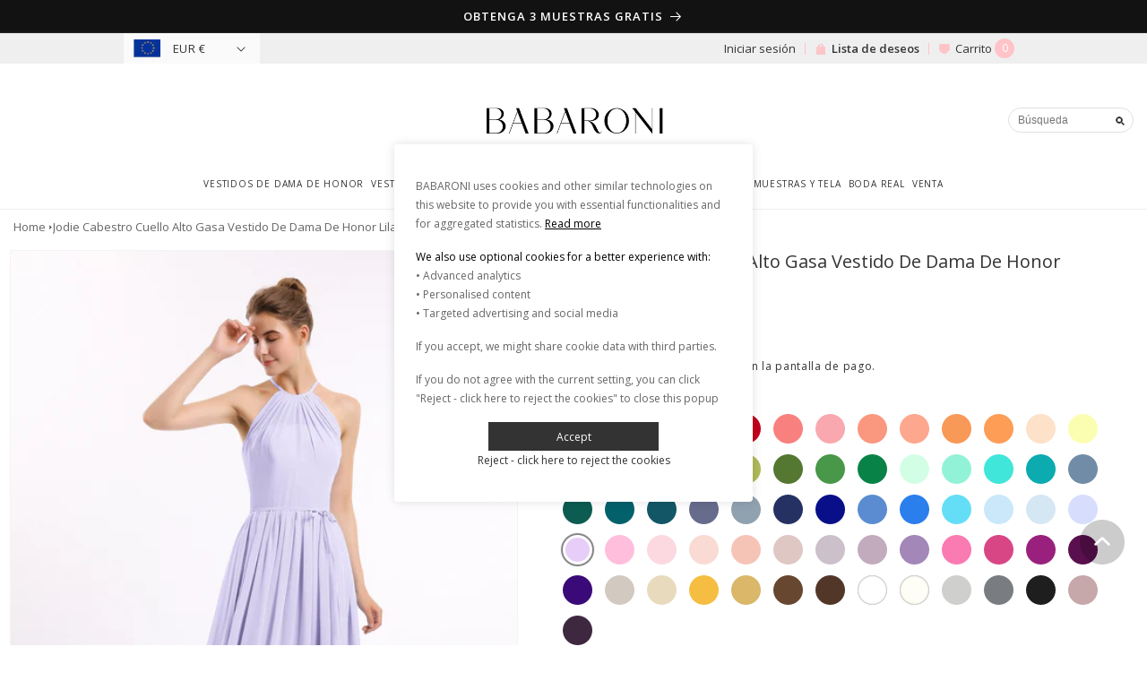

--- FILE ---
content_type: text/html; charset=utf-8
request_url: https://babaroni.es/products/babaroni-jodie-cabestro-cuello-alto-gasa-vestido-de-dama-de-honor-lilac
body_size: 60994
content:
<!doctype html>
<html class="no-js" lang="es">
  <head>
    <meta charset="utf-8">
    <meta http-equiv="X-UA-Compatible" content="IE=edge">
    <meta name="viewport" content="width=device-width,initial-scale=1">
    <meta name="theme-color" content="">
    <link rel="canonical" href="https://babaroni.es/products/babaroni-jodie-cabestro-cuello-alto-gasa-vestido-de-dama-de-honor-lilac">
    <link rel="preconnect" href="https://cdn.shopify.com" crossorigin><link rel="icon" type="image/png" href="//babaroni.es/cdn/shop/files/favicon.png?crop=center&height=32&v=1678351589&width=32"><link rel="preconnect" href="https://fonts.shopifycdn.com" crossorigin><title>
      Jodie Cabestro Cuello Alto Gasa Vestido De Dama De Honor Lilac | BABARONI
 &ndash; babaroni-es</title>
      <meta name="description" content="Los cortes de dama de honor de espalda abierta son siempre elegantes y sexy, le dan a la dama de honor una buena experiencia en la boda, y nosotros babaroni somos cuidadoso a hacer cada vestido de dama de honor.">
    

<meta property="og:site_name" content="babaroni-es">
<meta property="og:url" content="https://babaroni.es/products/babaroni-jodie-cabestro-cuello-alto-gasa-vestido-de-dama-de-honor-lilac">
<meta property="og:title" content="Jodie Cabestro Cuello Alto Gasa Vestido De Dama De Honor Lilac | BABARONI">
<meta property="og:type" content="product">
<meta property="og:description" content="Los cortes de dama de honor de espalda abierta son siempre elegantes y sexy, le dan a la dama de honor una buena experiencia en la boda, y nosotros babaroni somos cuidadoso a hacer cada vestido de dama de honor."><meta property="og:image" content="http://babaroni.es/cdn/shop/files/Jodie-Lilac-1.jpg?v=1688959475">
  <meta property="og:image:secure_url" content="https://babaroni.es/cdn/shop/files/Jodie-Lilac-1.jpg?v=1688959475">
  <meta property="og:image:width" content="1200">
  <meta property="og:image:height" content="1600"><meta property="og:price:amount" content="89,00">
  <meta property="og:price:currency" content="EUR"><meta name="twitter:site" content="@Babaronicom"><meta name="twitter:card" content="summary_large_image">
<meta name="twitter:title" content="Jodie Cabestro Cuello Alto Gasa Vestido De Dama De Honor Lilac | BABARONI">
<meta name="twitter:description" content="Los cortes de dama de honor de espalda abierta son siempre elegantes y sexy, le dan a la dama de honor una buena experiencia en la boda, y nosotros babaroni somos cuidadoso a hacer cada vestido de dama de honor.">
<script src="https://cdn.shopify.com/s/javascripts/currencies.js" defer="defer"></script>
    <script src="//babaroni.es/cdn/shop/t/12/assets/global.js?v=86087254614312691121708503068" defer="defer"></script>
    <script src="//babaroni.es/cdn/shop/t/12/assets/wishlist.js?v=85685649322737563141691398499" defer="defer"></script>
    <script>window.performance && window.performance.mark && window.performance.mark('shopify.content_for_header.start');</script><meta name="google-site-verification" content="YlYqL5dDlmeQ6WDvPoceHC6qml1-SK7iNYhj5DZKz5k">
<meta id="shopify-digital-wallet" name="shopify-digital-wallet" content="/71826276626/digital_wallets/dialog">
<meta name="shopify-checkout-api-token" content="390572168572cd86ece510166ce8322a">
<meta id="in-context-paypal-metadata" data-shop-id="71826276626" data-venmo-supported="false" data-environment="production" data-locale="es_ES" data-paypal-v4="true" data-currency="EUR">
<link rel="alternate" type="application/json+oembed" href="https://babaroni.es/products/babaroni-jodie-cabestro-cuello-alto-gasa-vestido-de-dama-de-honor-lilac.oembed">
<script async="async" src="/checkouts/internal/preloads.js?locale=es-ES"></script>
<script id="shopify-features" type="application/json">{"accessToken":"390572168572cd86ece510166ce8322a","betas":["rich-media-storefront-analytics"],"domain":"babaroni.es","predictiveSearch":true,"shopId":71826276626,"locale":"es"}</script>
<script>var Shopify = Shopify || {};
Shopify.shop = "babaroni-es.myshopify.com";
Shopify.locale = "es";
Shopify.currency = {"active":"EUR","rate":"1.0"};
Shopify.country = "ES";
Shopify.theme = {"name":"babaroni-es-search","id":156539814162,"schema_name":"Dawn","schema_version":"7.0.1","theme_store_id":null,"role":"main"};
Shopify.theme.handle = "null";
Shopify.theme.style = {"id":null,"handle":null};
Shopify.cdnHost = "babaroni.es/cdn";
Shopify.routes = Shopify.routes || {};
Shopify.routes.root = "/";</script>
<script type="module">!function(o){(o.Shopify=o.Shopify||{}).modules=!0}(window);</script>
<script>!function(o){function n(){var o=[];function n(){o.push(Array.prototype.slice.apply(arguments))}return n.q=o,n}var t=o.Shopify=o.Shopify||{};t.loadFeatures=n(),t.autoloadFeatures=n()}(window);</script>
<script id="shop-js-analytics" type="application/json">{"pageType":"product"}</script>
<script defer="defer" async type="module" src="//babaroni.es/cdn/shopifycloud/shop-js/modules/v2/client.init-shop-cart-sync_2Gr3Q33f.es.esm.js"></script>
<script defer="defer" async type="module" src="//babaroni.es/cdn/shopifycloud/shop-js/modules/v2/chunk.common_noJfOIa7.esm.js"></script>
<script defer="defer" async type="module" src="//babaroni.es/cdn/shopifycloud/shop-js/modules/v2/chunk.modal_Deo2FJQo.esm.js"></script>
<script type="module">
  await import("//babaroni.es/cdn/shopifycloud/shop-js/modules/v2/client.init-shop-cart-sync_2Gr3Q33f.es.esm.js");
await import("//babaroni.es/cdn/shopifycloud/shop-js/modules/v2/chunk.common_noJfOIa7.esm.js");
await import("//babaroni.es/cdn/shopifycloud/shop-js/modules/v2/chunk.modal_Deo2FJQo.esm.js");

  window.Shopify.SignInWithShop?.initShopCartSync?.({"fedCMEnabled":true,"windoidEnabled":true});

</script>
<script id="__st">var __st={"a":71826276626,"offset":7200,"reqid":"36e308a0-5012-4405-85c3-35ae02c728f0-1769276484","pageurl":"babaroni.es\/products\/babaroni-jodie-cabestro-cuello-alto-gasa-vestido-de-dama-de-honor-lilac","u":"ce6865410252","p":"product","rtyp":"product","rid":8172277793042};</script>
<script>window.ShopifyPaypalV4VisibilityTracking = true;</script>
<script id="form-persister">!function(){'use strict';const t='contact',e='new_comment',n=[[t,t],['blogs',e],['comments',e],[t,'customer']],o='password',r='form_key',c=['recaptcha-v3-token','g-recaptcha-response','h-captcha-response',o],s=()=>{try{return window.sessionStorage}catch{return}},i='__shopify_v',u=t=>t.elements[r],a=function(){const t=[...n].map((([t,e])=>`form[action*='/${t}']:not([data-nocaptcha='true']) input[name='form_type'][value='${e}']`)).join(',');var e;return e=t,()=>e?[...document.querySelectorAll(e)].map((t=>t.form)):[]}();function m(t){const e=u(t);a().includes(t)&&(!e||!e.value)&&function(t){try{if(!s())return;!function(t){const e=s();if(!e)return;const n=u(t);if(!n)return;const o=n.value;o&&e.removeItem(o)}(t);const e=Array.from(Array(32),(()=>Math.random().toString(36)[2])).join('');!function(t,e){u(t)||t.append(Object.assign(document.createElement('input'),{type:'hidden',name:r})),t.elements[r].value=e}(t,e),function(t,e){const n=s();if(!n)return;const r=[...t.querySelectorAll(`input[type='${o}']`)].map((({name:t})=>t)),u=[...c,...r],a={};for(const[o,c]of new FormData(t).entries())u.includes(o)||(a[o]=c);n.setItem(e,JSON.stringify({[i]:1,action:t.action,data:a}))}(t,e)}catch(e){console.error('failed to persist form',e)}}(t)}const f=t=>{if('true'===t.dataset.persistBound)return;const e=function(t,e){const n=function(t){return'function'==typeof t.submit?t.submit:HTMLFormElement.prototype.submit}(t).bind(t);return function(){let t;return()=>{t||(t=!0,(()=>{try{e(),n()}catch(t){(t=>{console.error('form submit failed',t)})(t)}})(),setTimeout((()=>t=!1),250))}}()}(t,(()=>{m(t)}));!function(t,e){if('function'==typeof t.submit&&'function'==typeof e)try{t.submit=e}catch{}}(t,e),t.addEventListener('submit',(t=>{t.preventDefault(),e()})),t.dataset.persistBound='true'};!function(){function t(t){const e=(t=>{const e=t.target;return e instanceof HTMLFormElement?e:e&&e.form})(t);e&&m(e)}document.addEventListener('submit',t),document.addEventListener('DOMContentLoaded',(()=>{const e=a();for(const t of e)f(t);var n;n=document.body,new window.MutationObserver((t=>{for(const e of t)if('childList'===e.type&&e.addedNodes.length)for(const t of e.addedNodes)1===t.nodeType&&'FORM'===t.tagName&&a().includes(t)&&f(t)})).observe(n,{childList:!0,subtree:!0,attributes:!1}),document.removeEventListener('submit',t)}))}()}();</script>
<script integrity="sha256-4kQ18oKyAcykRKYeNunJcIwy7WH5gtpwJnB7kiuLZ1E=" data-source-attribution="shopify.loadfeatures" defer="defer" src="//babaroni.es/cdn/shopifycloud/storefront/assets/storefront/load_feature-a0a9edcb.js" crossorigin="anonymous"></script>
<script data-source-attribution="shopify.dynamic_checkout.dynamic.init">var Shopify=Shopify||{};Shopify.PaymentButton=Shopify.PaymentButton||{isStorefrontPortableWallets:!0,init:function(){window.Shopify.PaymentButton.init=function(){};var t=document.createElement("script");t.src="https://babaroni.es/cdn/shopifycloud/portable-wallets/latest/portable-wallets.es.js",t.type="module",document.head.appendChild(t)}};
</script>
<script data-source-attribution="shopify.dynamic_checkout.buyer_consent">
  function portableWalletsHideBuyerConsent(e){var t=document.getElementById("shopify-buyer-consent"),n=document.getElementById("shopify-subscription-policy-button");t&&n&&(t.classList.add("hidden"),t.setAttribute("aria-hidden","true"),n.removeEventListener("click",e))}function portableWalletsShowBuyerConsent(e){var t=document.getElementById("shopify-buyer-consent"),n=document.getElementById("shopify-subscription-policy-button");t&&n&&(t.classList.remove("hidden"),t.removeAttribute("aria-hidden"),n.addEventListener("click",e))}window.Shopify?.PaymentButton&&(window.Shopify.PaymentButton.hideBuyerConsent=portableWalletsHideBuyerConsent,window.Shopify.PaymentButton.showBuyerConsent=portableWalletsShowBuyerConsent);
</script>
<script data-source-attribution="shopify.dynamic_checkout.cart.bootstrap">document.addEventListener("DOMContentLoaded",(function(){function t(){return document.querySelector("shopify-accelerated-checkout-cart, shopify-accelerated-checkout")}if(t())Shopify.PaymentButton.init();else{new MutationObserver((function(e,n){t()&&(Shopify.PaymentButton.init(),n.disconnect())})).observe(document.body,{childList:!0,subtree:!0})}}));
</script>
<link id="shopify-accelerated-checkout-styles" rel="stylesheet" media="screen" href="https://babaroni.es/cdn/shopifycloud/portable-wallets/latest/accelerated-checkout-backwards-compat.css" crossorigin="anonymous">
<style id="shopify-accelerated-checkout-cart">
        #shopify-buyer-consent {
  margin-top: 1em;
  display: inline-block;
  width: 100%;
}

#shopify-buyer-consent.hidden {
  display: none;
}

#shopify-subscription-policy-button {
  background: none;
  border: none;
  padding: 0;
  text-decoration: underline;
  font-size: inherit;
  cursor: pointer;
}

#shopify-subscription-policy-button::before {
  box-shadow: none;
}

      </style>
<script id="sections-script" data-sections="header" defer="defer" src="//babaroni.es/cdn/shop/t/12/compiled_assets/scripts.js?v=2140"></script>
<script>window.performance && window.performance.mark && window.performance.mark('shopify.content_for_header.end');</script>


    <style data-shopify>
      @font-face {
  font-family: "Open Sans";
  font-weight: 400;
  font-style: normal;
  font-display: swap;
  src: url("//babaroni.es/cdn/fonts/open_sans/opensans_n4.c32e4d4eca5273f6d4ee95ddf54b5bbb75fc9b61.woff2") format("woff2"),
       url("//babaroni.es/cdn/fonts/open_sans/opensans_n4.5f3406f8d94162b37bfa232b486ac93ee892406d.woff") format("woff");
}

      @font-face {
  font-family: "Open Sans";
  font-weight: 700;
  font-style: normal;
  font-display: swap;
  src: url("//babaroni.es/cdn/fonts/open_sans/opensans_n7.a9393be1574ea8606c68f4441806b2711d0d13e4.woff2") format("woff2"),
       url("//babaroni.es/cdn/fonts/open_sans/opensans_n7.7b8af34a6ebf52beb1a4c1d8c73ad6910ec2e553.woff") format("woff");
}

      @font-face {
  font-family: "Open Sans";
  font-weight: 400;
  font-style: italic;
  font-display: swap;
  src: url("//babaroni.es/cdn/fonts/open_sans/opensans_i4.6f1d45f7a46916cc95c694aab32ecbf7509cbf33.woff2") format("woff2"),
       url("//babaroni.es/cdn/fonts/open_sans/opensans_i4.4efaa52d5a57aa9a57c1556cc2b7465d18839daa.woff") format("woff");
}

      @font-face {
  font-family: "Open Sans";
  font-weight: 700;
  font-style: italic;
  font-display: swap;
  src: url("//babaroni.es/cdn/fonts/open_sans/opensans_i7.916ced2e2ce15f7fcd95d196601a15e7b89ee9a4.woff2") format("woff2"),
       url("//babaroni.es/cdn/fonts/open_sans/opensans_i7.99a9cff8c86ea65461de497ade3d515a98f8b32a.woff") format("woff");
}

      @font-face {
  font-family: "Open Sans";
  font-weight: 600;
  font-style: normal;
  font-display: swap;
  src: url("//babaroni.es/cdn/fonts/open_sans/opensans_n6.15aeff3c913c3fe570c19cdfeed14ce10d09fb08.woff2") format("woff2"),
       url("//babaroni.es/cdn/fonts/open_sans/opensans_n6.14bef14c75f8837a87f70ce22013cb146ee3e9f3.woff") format("woff");
}


      :root {
        --font-body-family: "Open Sans", sans-serif;
        --font-body-style: normal;
        --font-body-weight: 400;
        --font-body-weight-bold: 700;

        --font-heading-family: "Open Sans", sans-serif;
        --font-heading-style: normal;
        --font-heading-weight: 600;

        --font-body-scale: 1.0;
        --font-heading-scale: 1.0;

        --color-base-text: 51, 51, 51;
        --color-shadow: 51, 51, 51;
        --color-base-background-1: 255, 255, 255;
        --color-base-background-2: 249, 249, 249;
        --color-base-solid-button-labels: 255, 255, 255;
        --color-base-outline-button-labels: 18, 18, 18;
        --color-base-accent-1: 18, 18, 18;
        --color-base-accent-2: 51, 79, 180;
        --payment-terms-background-color: #ffffff;

        --gradient-base-background-1: #ffffff;
        --gradient-base-background-2: #f9f9f9;
        --gradient-base-accent-1: #121212;
        --gradient-base-accent-2: #334fb4;

        --media-padding: px;
        --media-border-opacity: 0.05;
        --media-border-width: 1px;
        --media-radius: 0px;
        --media-shadow-opacity: 0.0;
        --media-shadow-horizontal-offset: 0px;
        --media-shadow-vertical-offset: 4px;
        --media-shadow-blur-radius: 5px;
        --media-shadow-visible: 0;

        --page-width: 130rem;
        --page-width-margin: 0rem;

        --product-card-image-padding: 0.0rem;
        --product-card-corner-radius: 0.0rem;
        --product-card-text-alignment: center;
        --product-card-border-width: 0.0rem;
        --product-card-border-opacity: 0.1;
        --product-card-shadow-opacity: 0.0;
        --product-card-shadow-visible: 0;
        --product-card-shadow-horizontal-offset: 0.0rem;
        --product-card-shadow-vertical-offset: 0.4rem;
        --product-card-shadow-blur-radius: 0.5rem;

        --collection-card-image-padding: 0.0rem;
        --collection-card-corner-radius: 0.0rem;
        --collection-card-text-alignment: left;
        --collection-card-border-width: 0.0rem;
        --collection-card-border-opacity: 0.1;
        --collection-card-shadow-opacity: 0.0;
        --collection-card-shadow-visible: 0;
        --collection-card-shadow-horizontal-offset: 0.0rem;
        --collection-card-shadow-vertical-offset: 0.4rem;
        --collection-card-shadow-blur-radius: 0.5rem;

        --blog-card-image-padding: 0.0rem;
        --blog-card-corner-radius: 0.0rem;
        --blog-card-text-alignment: left;
        --blog-card-border-width: 0.0rem;
        --blog-card-border-opacity: 0.1;
        --blog-card-shadow-opacity: 0.0;
        --blog-card-shadow-visible: 0;
        --blog-card-shadow-horizontal-offset: 0.0rem;
        --blog-card-shadow-vertical-offset: 0.4rem;
        --blog-card-shadow-blur-radius: 0.5rem;

        --badge-corner-radius: 4.0rem;

        --popup-border-width: 1px;
        --popup-border-opacity: 0.1;
        --popup-corner-radius: 0px;
        --popup-shadow-opacity: 0.0;
        --popup-shadow-horizontal-offset: 0px;
        --popup-shadow-vertical-offset: 4px;
        --popup-shadow-blur-radius: 5px;

        --drawer-border-width: 1px;
        --drawer-border-opacity: 0.1;
        --drawer-shadow-opacity: 0.0;
        --drawer-shadow-horizontal-offset: 0px;
        --drawer-shadow-vertical-offset: 4px;
        --drawer-shadow-blur-radius: 5px;

        --spacing-sections-desktop: 0px;
        --spacing-sections-mobile: 0px;

        --grid-desktop-vertical-spacing: 8px;
        --grid-desktop-horizontal-spacing: 8px;
        --grid-mobile-vertical-spacing: 4px;
        --grid-mobile-horizontal-spacing: 4px;

        --text-boxes-border-opacity: 0.1;
        --text-boxes-border-width: 0px;
        --text-boxes-radius: 0px;
        --text-boxes-shadow-opacity: 0.0;
        --text-boxes-shadow-visible: 0;
        --text-boxes-shadow-horizontal-offset: 0px;
        --text-boxes-shadow-vertical-offset: 4px;
        --text-boxes-shadow-blur-radius: 5px;

        --buttons-radius: 0px;
        --buttons-radius-outset: 0px;
        --buttons-border-width: 1px;
        --buttons-border-opacity: 1.0;
        --buttons-shadow-opacity: 0.0;
        --buttons-shadow-visible: 0;
        --buttons-shadow-horizontal-offset: 0px;
        --buttons-shadow-vertical-offset: 4px;
        --buttons-shadow-blur-radius: 5px;
        --buttons-border-offset: 0px;

        --inputs-radius: 0px;
        --inputs-border-width: 1px;
        --inputs-border-opacity: 0.55;
        --inputs-shadow-opacity: 0.0;
        --inputs-shadow-horizontal-offset: 0px;
        --inputs-margin-offset: 0px;
        --inputs-shadow-vertical-offset: 4px;
        --inputs-shadow-blur-radius: 5px;
        --inputs-radius-outset: 0px;

        --variant-pills-radius: 0px;
        --variant-pills-border-width: 1px;
        --variant-pills-border-opacity: 0.55;
        --variant-pills-shadow-opacity: 0.0;
        --variant-pills-shadow-horizontal-offset: 0px;
        --variant-pills-shadow-vertical-offset: 4px;
        --variant-pills-shadow-blur-radius: 5px;
      }

      *,
      *::before,
      *::after {
        box-sizing: inherit;
      }

      html {
        box-sizing: border-box;
        font-size: calc(var(--font-body-scale) * 62.5%);
        height: 100%;
      }

      body {
        display: grid;
        grid-template-rows: auto auto 1fr auto;
        grid-template-columns: 100%;
        min-height: 100%;
        margin: 0;
        font-size: 1.5rem;
        line-height: calc(1 + 0.8 / var(--font-body-scale));
        font-family: var(--font-body-family);
        font-style: var(--font-body-style);
        font-weight: var(--font-body-weight);
      }

      @media screen and (min-width: 750px) {
        body {
          font-size: 1.3rem;
        }
      }
    </style>

    <link href="//babaroni.es/cdn/shop/t/12/assets/base.css?v=180407402449367508751698217132" rel="stylesheet" type="text/css" media="all" />
    <link href="//babaroni.es/cdn/shop/t/12/assets/consent-mode.css?v=34002538748628038401708501427" rel="stylesheet" type="text/css" media="all" />
<link rel="preload" as="font" href="//babaroni.es/cdn/fonts/open_sans/opensans_n4.c32e4d4eca5273f6d4ee95ddf54b5bbb75fc9b61.woff2" type="font/woff2" crossorigin><link rel="preload" as="font" href="//babaroni.es/cdn/fonts/open_sans/opensans_n6.15aeff3c913c3fe570c19cdfeed14ce10d09fb08.woff2" type="font/woff2" crossorigin><link rel="stylesheet" href="//babaroni.es/cdn/shop/t/12/assets/component-predictive-search.css?v=112746255414107143931691543681" media="print" onload="this.media='all'">

    <script>document.documentElement.className = document.documentElement.className.replace('no-js', 'js');
    if (Shopify.designMode) {
      document.documentElement.classList.add('shopify-design-mode');
    }
    </script>
  
	<script>var loox_global_hash = '1688927458278';</script><style>.loox-reviews-default { max-width: 1200px; margin: 0 auto; }.loox-rating .loox-icon { color:#EBBF20; }</style><script>var loox_rating_icons_enabled = true;</script>

    <!-- place in Online store -> Action -> Edit code -> theme.liquid  -->
  <script>
// Define dataLayer and the gtag function.
window.dataLayer = window.dataLayer || [];
function gtag(){dataLayer.push(arguments);}

// Set default consent to 'denied' as a placeholder
// Determine actual values based on your own requirements
    let isGranted = localStorage.getItem('isConsentGranted');
    if (isGranted && isGranted == true) {
      gtag('consent', 'default', {
  'ad_storage': 'granted',
  'ad_user_data': 'granted',
  'ad_personalization': 'granted',
  'analytics_storage': 'granted'
});
    } else {
      gtag('consent', 'default', {
  'ad_storage': 'denied',
  'ad_user_data': 'denied',
  'ad_personalization': 'denied',
  'analytics_storage': 'denied'
});
      }
</script>
    <!-- Google tag (gtag.js) -->
    <script async src="https://www.googletagmanager.com/gtag/js?id=G-X81DVZWMKY"></script>
    <script>
       window.dataLayer = window.dataLayer || [];
       function gtag() { dataLayer.push(arguments); }

      gtag('js', new Date());
      gtag('config', 'G-X81DVZWMKY');
    </script>

    <script>	
      (function () {
        const setup_init_code = function (ev) {
            window.removeEventListener('load', setup_init_code);

            // GTM GA4 Ecommerce [ view_item, add_to_cart, begin_checkout ]
            const CURRENCY = 'EUR';
            const GA4_Ids = dataLayer.filter(function (x) { return x.length < 2 ? false : x[0] === 'config' && x[1].startsWith('G-'); }).map(function (x) { return x[1]; });

            // view product
            if (location.pathname.includes('/products/') === true
                || location.pathname.includes('/collections/') === true) {
                gtag('event', 'view_item', {
                    send_to: GA4_Ids,
                    currency: CURRENCY,
                    items: [
                        {
                            item_id: '8172277793042',
                            item_name: 'Jodie Cabestro Cuello Alto Gasa Vestido De Dama De Honor Lilac',
                            price: parseInt('8900'.replace(/[^0-9\.]+/g, '')) / 100,
                            item_category: 'Jodie-Lilac-32',
                        }
                    ]
                });
            }

            const cartItems_additional = [];
            // add to cart (product view)
            document.querySelectorAll('[name=add], #addtocart_button, .ProductForm__AddToCart').forEach(function (x) {
                x.addEventListener('click', function (e) {
                    let item = {
                        item_id: '8172277793042',
                        item_name: 'Jodie Cabestro Cuello Alto Gasa Vestido De Dama De Honor Lilac',
                        price: parseInt('8900') / 100,
                        quantity: document.querySelector('input[name=quantity]')?.value ?? 1,
                        item_category: 'Jodie-Lilac-32',
                    };
                    console.warn(item);

                    gtag('event', 'add_to_cart', {
                        send_to: GA4_Ids,
                        currency: CURRENCY,
                        items: [item]
                    });
                    cartItems_additional.push(item);
                });
            });

            // begin checkout
            function handle_begin_checkout(cartItems_additional = []) {
                const items = [
                    //
                ].concat(cartItems_additional);
                console.table(items);

                // prevent re-sending begin checkout for the same cart items
                let cartItems = JSON.stringify(items);
                if (cartItems === localStorage['ga4.begin_checkout.items'])
                    throw new Error('the same begin_checkout already trigger once previously');

                gtag('event', 'begin_checkout', {
                    send_to: GA4_Ids,
                    currency: CURRENCY,
                    value: Math.round(
                        items.map(function (x) { return x.quantity * x.price; })
                            .reduce(function (cfx, x) { return cfx + x; }, 0.00)
                        * 100) / 100,
                    items: items
                });

                // to avoid duplicate begin checkout when refreshing page
                localStorage['ga4.begin_checkout.items'] = cartItems;
            }
            document.addEventListener('click', function (e) {
                const Elem = e.target.closest('[name=checkout] , .btn-checkout');
                if (Elem === null) return;

                handle_begin_checkout(cartItems_additional);
            });
            if (location.pathname.startsWith('/cart') === true) {
                handle_begin_checkout();
            }

            // begin_checkout (product view - direct purchase 1 item)
            document.addEventListener('click', function (e) {
                const Elem = e.target.closest('.shopify-payment-button__button');
                if (Elem === null) return;

                let item = {
                    item_id: '8172277793042',
                    item_name: 'Jodie Cabestro Cuello Alto Gasa Vestido De Dama De Honor Lilac',
                    price: parseInt('8900') / 100,
                    quantity: document.querySelector('input[name=quantity]')?.value ?? 1,
                    item_category: 'Jodie-Lilac-32',
                };
                console.warn(item);

                // prevent re-sending begin checkout for the same cart items
                let cartItems = JSON.stringify([item]);
                if (cartItems === localStorage['ga4.begin_checkout.items'])
                    throw new Error('the same begin_checkout already trigger once previously');

                gtag('event', 'begin_checkout', {
                    send_to: GA4_Ids,
                    currency: CURRENCY,
                    value: item.price,
                    items: [item]
                });
                // to avoid duplicate begin checkout when refreshing page
                localStorage['ga4.begin_checkout.items'] = cartItems;
            });

        };
        window.addEventListener('DOMContentLoaded', setup_init_code);
        window.addEventListener('load', setup_init_code);
      })();
    </script>
  <script>
    function allConsentGranted() {
  gtag('consent', 'update', {
    'ad_user_data': 'granted',
    'ad_personalization': 'granted',
    'ad_storage': 'granted',
    'analytics_storage': 'granted'
  });
  }
  gtag('set', 'url_passthrough', true);
    gtag('set', 'ads_data_redaction', true);
  </script>
  
<script>
    
    
    
    
    var gsf_conversion_data = {page_type : 'product', event : 'view_item', data : {product_data : [{variant_id : 44636431712530, product_id : 8172277793042, name : "Jodie Cabestro Cuello Alto Gasa Vestido De Dama De Honor Lilac", price : "89.00", currency : "EUR", sku : "Jodie-Lilac-32", brand : "BABARONI", variant : "Lilac / EU32", category : "VESTIDOS DE DAMA DE HONOR", quantity : "0" }], total_price : "89.00", shop_currency : "EUR"}};
    
</script>
<!-- BEGIN app block: shopify://apps/judge-me-reviews/blocks/judgeme_core/61ccd3b1-a9f2-4160-9fe9-4fec8413e5d8 --><!-- Start of Judge.me Core -->






<link rel="dns-prefetch" href="https://cdnwidget.judge.me">
<link rel="dns-prefetch" href="https://cdn.judge.me">
<link rel="dns-prefetch" href="https://cdn1.judge.me">
<link rel="dns-prefetch" href="https://api.judge.me">

<script data-cfasync='false' class='jdgm-settings-script'>window.jdgmSettings={"pagination":5,"disable_web_reviews":false,"badge_no_review_text":"Sin reseñas","badge_n_reviews_text":"{{ n }} reseña/reseñas","hide_badge_preview_if_no_reviews":true,"badge_hide_text":false,"enforce_center_preview_badge":false,"widget_title":"Reseñas de Clientes","widget_open_form_text":"Escribir una reseña","widget_close_form_text":"Cancelar reseña","widget_refresh_page_text":"Actualizar página","widget_summary_text":"Basado en {{ number_of_reviews }} reseña/reseñas","widget_no_review_text":"Sé el primero en escribir una reseña","widget_name_field_text":"Nombre","widget_verified_name_field_text":"Nombre Verificado (público)","widget_name_placeholder_text":"Nombre","widget_required_field_error_text":"Este campo es obligatorio.","widget_email_field_text":"Dirección de correo electrónico","widget_verified_email_field_text":"Correo electrónico Verificado (privado, no se puede editar)","widget_email_placeholder_text":"Tu dirección de correo electrónico","widget_email_field_error_text":"Por favor, ingresa una dirección de correo electrónico válida.","widget_rating_field_text":"Calificación","widget_review_title_field_text":"Título de la Reseña","widget_review_title_placeholder_text":"Da un título a tu reseña","widget_review_body_field_text":"Contenido de la reseña","widget_review_body_placeholder_text":"Empieza a escribir aquí...","widget_pictures_field_text":"Imagen/Video (opcional)","widget_submit_review_text":"Enviar Reseña","widget_submit_verified_review_text":"Enviar Reseña Verificada","widget_submit_success_msg_with_auto_publish":"¡Gracias! Por favor, actualiza la página en unos momentos para ver tu reseña. Puedes eliminar o editar tu reseña iniciando sesión en \u003ca href='https://judge.me/login' target='_blank' rel='nofollow noopener'\u003eJudge.me\u003c/a\u003e","widget_submit_success_msg_no_auto_publish":"¡Gracias! Tu reseña se publicará tan pronto como sea aprobada por el administrador de la tienda. Puedes eliminar o editar tu reseña iniciando sesión en \u003ca href='https://judge.me/login' target='_blank' rel='nofollow noopener'\u003eJudge.me\u003c/a\u003e","widget_show_default_reviews_out_of_total_text":"Mostrando {{ n_reviews_shown }} de {{ n_reviews }} reseñas.","widget_show_all_link_text":"Mostrar todas","widget_show_less_link_text":"Mostrar menos","widget_author_said_text":"{{ reviewer_name }} dijo:","widget_days_text":"hace {{ n }} día/días","widget_weeks_text":"hace {{ n }} semana/semanas","widget_months_text":"hace {{ n }} mes/meses","widget_years_text":"hace {{ n }} año/años","widget_yesterday_text":"Ayer","widget_today_text":"Hoy","widget_replied_text":"\u003e\u003e {{ shop_name }} respondió:","widget_read_more_text":"Leer más","widget_reviewer_name_as_initial":"","widget_rating_filter_color":"#fbcd0a","widget_rating_filter_see_all_text":"Ver todas las reseñas","widget_sorting_most_recent_text":"Más Recientes","widget_sorting_highest_rating_text":"Mayor Calificación","widget_sorting_lowest_rating_text":"Menor Calificación","widget_sorting_with_pictures_text":"Solo Imágenes","widget_sorting_most_helpful_text":"Más Útiles","widget_open_question_form_text":"Hacer una pregunta","widget_reviews_subtab_text":"Reseñas","widget_questions_subtab_text":"Preguntas","widget_question_label_text":"Pregunta","widget_answer_label_text":"Respuesta","widget_question_placeholder_text":"Escribe tu pregunta aquí","widget_submit_question_text":"Enviar Pregunta","widget_question_submit_success_text":"¡Gracias por tu pregunta! Te notificaremos una vez que sea respondida.","verified_badge_text":"Verificado","verified_badge_bg_color":"","verified_badge_text_color":"","verified_badge_placement":"left-of-reviewer-name","widget_review_max_height":"","widget_hide_border":false,"widget_social_share":false,"widget_thumb":false,"widget_review_location_show":false,"widget_location_format":"","all_reviews_include_out_of_store_products":true,"all_reviews_out_of_store_text":"(fuera de la tienda)","all_reviews_pagination":100,"all_reviews_product_name_prefix_text":"sobre","enable_review_pictures":true,"enable_question_anwser":false,"widget_theme":"default","review_date_format":"mm/dd/yyyy","default_sort_method":"most-recent","widget_product_reviews_subtab_text":"Reseñas de Productos","widget_shop_reviews_subtab_text":"Reseñas de la Tienda","widget_other_products_reviews_text":"Reseñas para otros productos","widget_store_reviews_subtab_text":"Reseñas de la tienda","widget_no_store_reviews_text":"Esta tienda no ha recibido ninguna reseña todavía","widget_web_restriction_product_reviews_text":"Este producto no ha recibido ninguna reseña todavía","widget_no_items_text":"No se encontraron elementos","widget_show_more_text":"Mostrar más","widget_write_a_store_review_text":"Escribir una Reseña de la Tienda","widget_other_languages_heading":"Reseñas en Otros Idiomas","widget_translate_review_text":"Traducir reseña a {{ language }}","widget_translating_review_text":"Traduciendo...","widget_show_original_translation_text":"Mostrar original ({{ language }})","widget_translate_review_failed_text":"No se pudo traducir la reseña.","widget_translate_review_retry_text":"Reintentar","widget_translate_review_try_again_later_text":"Intentar más tarde","show_product_url_for_grouped_product":false,"widget_sorting_pictures_first_text":"Imágenes Primero","show_pictures_on_all_rev_page_mobile":false,"show_pictures_on_all_rev_page_desktop":false,"floating_tab_hide_mobile_install_preference":false,"floating_tab_button_name":"★ Reseñas","floating_tab_title":"Deja que los clientes hablen por nosotros","floating_tab_button_color":"","floating_tab_button_background_color":"","floating_tab_url":"","floating_tab_url_enabled":false,"floating_tab_tab_style":"text","all_reviews_text_badge_text":"Los clientes nos califican {{ shop.metafields.judgeme.all_reviews_rating | round: 1 }}/5 basado en {{ shop.metafields.judgeme.all_reviews_count }} reseñas.","all_reviews_text_badge_text_branded_style":"{{ shop.metafields.judgeme.all_reviews_rating | round: 1 }} de 5 estrellas basado en {{ shop.metafields.judgeme.all_reviews_count }} reseñas","is_all_reviews_text_badge_a_link":false,"show_stars_for_all_reviews_text_badge":false,"all_reviews_text_badge_url":"","all_reviews_text_style":"branded","all_reviews_text_color_style":"judgeme_brand_color","all_reviews_text_color":"#108474","all_reviews_text_show_jm_brand":false,"featured_carousel_show_header":true,"featured_carousel_title":"Deja que los clientes hablen por nosotros","testimonials_carousel_title":"Los clientes nos dicen","videos_carousel_title":"Historias de clientes reales","cards_carousel_title":"Los clientes nos dicen","featured_carousel_count_text":"de {{ n }} reseñas","featured_carousel_add_link_to_all_reviews_page":false,"featured_carousel_url":"","featured_carousel_show_images":true,"featured_carousel_autoslide_interval":5,"featured_carousel_arrows_on_the_sides":false,"featured_carousel_height":250,"featured_carousel_width":80,"featured_carousel_image_size":0,"featured_carousel_image_height":250,"featured_carousel_arrow_color":"#eeeeee","verified_count_badge_style":"branded","verified_count_badge_orientation":"horizontal","verified_count_badge_color_style":"judgeme_brand_color","verified_count_badge_color":"#108474","is_verified_count_badge_a_link":false,"verified_count_badge_url":"","verified_count_badge_show_jm_brand":true,"widget_rating_preset_default":5,"widget_first_sub_tab":"product-reviews","widget_show_histogram":true,"widget_histogram_use_custom_color":false,"widget_pagination_use_custom_color":false,"widget_star_use_custom_color":false,"widget_verified_badge_use_custom_color":false,"widget_write_review_use_custom_color":false,"picture_reminder_submit_button":"Upload Pictures","enable_review_videos":false,"mute_video_by_default":false,"widget_sorting_videos_first_text":"Videos Primero","widget_review_pending_text":"Pendiente","featured_carousel_items_for_large_screen":3,"social_share_options_order":"Facebook,Twitter","remove_microdata_snippet":true,"disable_json_ld":false,"enable_json_ld_products":false,"preview_badge_show_question_text":false,"preview_badge_no_question_text":"Sin preguntas","preview_badge_n_question_text":"{{ number_of_questions }} pregunta/preguntas","qa_badge_show_icon":false,"qa_badge_position":"same-row","remove_judgeme_branding":false,"widget_add_search_bar":false,"widget_search_bar_placeholder":"Buscar","widget_sorting_verified_only_text":"Solo verificadas","featured_carousel_theme":"default","featured_carousel_show_rating":true,"featured_carousel_show_title":true,"featured_carousel_show_body":true,"featured_carousel_show_date":false,"featured_carousel_show_reviewer":true,"featured_carousel_show_product":false,"featured_carousel_header_background_color":"#108474","featured_carousel_header_text_color":"#ffffff","featured_carousel_name_product_separator":"reviewed","featured_carousel_full_star_background":"#108474","featured_carousel_empty_star_background":"#dadada","featured_carousel_vertical_theme_background":"#f9fafb","featured_carousel_verified_badge_enable":true,"featured_carousel_verified_badge_color":"#108474","featured_carousel_border_style":"round","featured_carousel_review_line_length_limit":3,"featured_carousel_more_reviews_button_text":"Leer más reseñas","featured_carousel_view_product_button_text":"Ver producto","all_reviews_page_load_reviews_on":"scroll","all_reviews_page_load_more_text":"Cargar Más Reseñas","disable_fb_tab_reviews":false,"enable_ajax_cdn_cache":false,"widget_advanced_speed_features":5,"widget_public_name_text":"mostrado públicamente como","default_reviewer_name":"John Smith","default_reviewer_name_has_non_latin":true,"widget_reviewer_anonymous":"Anónimo","medals_widget_title":"Medallas de Reseñas Judge.me","medals_widget_background_color":"#f9fafb","medals_widget_position":"footer_all_pages","medals_widget_border_color":"#f9fafb","medals_widget_verified_text_position":"left","medals_widget_use_monochromatic_version":false,"medals_widget_elements_color":"#108474","show_reviewer_avatar":true,"widget_invalid_yt_video_url_error_text":"No es una URL de video de YouTube","widget_max_length_field_error_text":"Por favor, ingresa no más de {0} caracteres.","widget_show_country_flag":false,"widget_show_collected_via_shop_app":true,"widget_verified_by_shop_badge_style":"light","widget_verified_by_shop_text":"Verificado por la Tienda","widget_show_photo_gallery":false,"widget_load_with_code_splitting":true,"widget_ugc_install_preference":false,"widget_ugc_title":"Hecho por nosotros, Compartido por ti","widget_ugc_subtitle":"Etiquétanos para ver tu imagen destacada en nuestra página","widget_ugc_arrows_color":"#ffffff","widget_ugc_primary_button_text":"Comprar Ahora","widget_ugc_primary_button_background_color":"#108474","widget_ugc_primary_button_text_color":"#ffffff","widget_ugc_primary_button_border_width":"0","widget_ugc_primary_button_border_style":"none","widget_ugc_primary_button_border_color":"#108474","widget_ugc_primary_button_border_radius":"25","widget_ugc_secondary_button_text":"Cargar Más","widget_ugc_secondary_button_background_color":"#ffffff","widget_ugc_secondary_button_text_color":"#108474","widget_ugc_secondary_button_border_width":"2","widget_ugc_secondary_button_border_style":"solid","widget_ugc_secondary_button_border_color":"#108474","widget_ugc_secondary_button_border_radius":"25","widget_ugc_reviews_button_text":"Ver Reseñas","widget_ugc_reviews_button_background_color":"#ffffff","widget_ugc_reviews_button_text_color":"#108474","widget_ugc_reviews_button_border_width":"2","widget_ugc_reviews_button_border_style":"solid","widget_ugc_reviews_button_border_color":"#108474","widget_ugc_reviews_button_border_radius":"25","widget_ugc_reviews_button_link_to":"judgeme-reviews-page","widget_ugc_show_post_date":true,"widget_ugc_max_width":"800","widget_rating_metafield_value_type":true,"widget_primary_color":"#F8D557","widget_enable_secondary_color":false,"widget_secondary_color":"#edf5f5","widget_summary_average_rating_text":"{{ average_rating }} de 5","widget_media_grid_title":"Fotos y videos de clientes","widget_media_grid_see_more_text":"Ver más","widget_round_style":false,"widget_show_product_medals":true,"widget_verified_by_judgeme_text":"Verificado por Judge.me","widget_show_store_medals":true,"widget_verified_by_judgeme_text_in_store_medals":"Verificado por Judge.me","widget_media_field_exceed_quantity_message":"Lo sentimos, solo podemos aceptar {{ max_media }} para una reseña.","widget_media_field_exceed_limit_message":"{{ file_name }} es demasiado grande, por favor selecciona un {{ media_type }} menor a {{ size_limit }}MB.","widget_review_submitted_text":"¡Reseña Enviada!","widget_question_submitted_text":"¡Pregunta Enviada!","widget_close_form_text_question":"Cancelar","widget_write_your_answer_here_text":"Escribe tu respuesta aquí","widget_enabled_branded_link":true,"widget_show_collected_by_judgeme":false,"widget_reviewer_name_color":"","widget_write_review_text_color":"","widget_write_review_bg_color":"","widget_collected_by_judgeme_text":"recopilado por Judge.me","widget_pagination_type":"standard","widget_load_more_text":"Cargar Más","widget_load_more_color":"#108474","widget_full_review_text":"Reseña Completa","widget_read_more_reviews_text":"Leer Más Reseñas","widget_read_questions_text":"Leer Preguntas","widget_questions_and_answers_text":"Preguntas y Respuestas","widget_verified_by_text":"Verificado por","widget_verified_text":"Verificado","widget_number_of_reviews_text":"{{ number_of_reviews }} reseñas","widget_back_button_text":"Atrás","widget_next_button_text":"Siguiente","widget_custom_forms_filter_button":"Filtros","custom_forms_style":"horizontal","widget_show_review_information":false,"how_reviews_are_collected":"¿Cómo se recopilan las reseñas?","widget_show_review_keywords":false,"widget_gdpr_statement":"Cómo usamos tus datos: Solo te contactaremos sobre la reseña que dejaste, y solo si es necesario. Al enviar tu reseña, aceptas los \u003ca href='https://judge.me/terms' target='_blank' rel='nofollow noopener'\u003etérminos\u003c/a\u003e, \u003ca href='https://judge.me/privacy' target='_blank' rel='nofollow noopener'\u003eprivacidad\u003c/a\u003e y \u003ca href='https://judge.me/content-policy' target='_blank' rel='nofollow noopener'\u003epolíticas de contenido\u003c/a\u003e de Judge.me.","widget_multilingual_sorting_enabled":false,"widget_translate_review_content_enabled":false,"widget_translate_review_content_method":"manual","popup_widget_review_selection":"automatically_with_pictures","popup_widget_round_border_style":true,"popup_widget_show_title":true,"popup_widget_show_body":true,"popup_widget_show_reviewer":false,"popup_widget_show_product":true,"popup_widget_show_pictures":true,"popup_widget_use_review_picture":true,"popup_widget_show_on_home_page":true,"popup_widget_show_on_product_page":true,"popup_widget_show_on_collection_page":true,"popup_widget_show_on_cart_page":true,"popup_widget_position":"bottom_left","popup_widget_first_review_delay":5,"popup_widget_duration":5,"popup_widget_interval":5,"popup_widget_review_count":5,"popup_widget_hide_on_mobile":true,"review_snippet_widget_round_border_style":true,"review_snippet_widget_card_color":"#FFFFFF","review_snippet_widget_slider_arrows_background_color":"#FFFFFF","review_snippet_widget_slider_arrows_color":"#000000","review_snippet_widget_star_color":"#108474","show_product_variant":false,"all_reviews_product_variant_label_text":"Variante: ","widget_show_verified_branding":true,"widget_ai_summary_title":"Los clientes dicen","widget_ai_summary_disclaimer":"Resumen de reseñas impulsado por IA basado en reseñas recientes de clientes","widget_show_ai_summary":false,"widget_show_ai_summary_bg":false,"widget_show_review_title_input":false,"redirect_reviewers_invited_via_email":"external_form","request_store_review_after_product_review":false,"request_review_other_products_in_order":false,"review_form_color_scheme":"default","review_form_corner_style":"square","review_form_star_color":{},"review_form_text_color":"#333333","review_form_background_color":"#ffffff","review_form_field_background_color":"#fafafa","review_form_button_color":{},"review_form_button_text_color":"#ffffff","review_form_modal_overlay_color":"#000000","review_content_screen_title_text":"¿Cómo calificarías este producto?","review_content_introduction_text":"Nos encantaría que compartieras un poco sobre tu experiencia.","store_review_form_title_text":"¿Cómo calificarías esta tienda?","store_review_form_introduction_text":"Nos encantaría que compartieras un poco sobre tu experiencia.","show_review_guidance_text":true,"one_star_review_guidance_text":"Pobre","five_star_review_guidance_text":"Excelente","customer_information_screen_title_text":"Sobre ti","customer_information_introduction_text":"Por favor, cuéntanos más sobre ti.","custom_questions_screen_title_text":"Tu experiencia en más detalle","custom_questions_introduction_text":"Aquí hay algunas preguntas para ayudarnos a entender más sobre tu experiencia.","review_submitted_screen_title_text":"¡Gracias por tu reseña!","review_submitted_screen_thank_you_text":"La estamos procesando y aparecerá en la tienda pronto.","review_submitted_screen_email_verification_text":"Por favor, confirma tu correo electrónico haciendo clic en el enlace que acabamos de enviarte. Esto nos ayuda a mantener las reseñas auténticas.","review_submitted_request_store_review_text":"¿Te gustaría compartir tu experiencia de compra con nosotros?","review_submitted_review_other_products_text":"¿Te gustaría reseñar estos productos?","store_review_screen_title_text":"¿Te gustaría compartir tu experiencia de compra con nosotros?","store_review_introduction_text":"Valoramos tu opinión y la utilizamos para mejorar. Por favor, comparte cualquier pensamiento o sugerencia que tengas.","reviewer_media_screen_title_picture_text":"Compartir una foto","reviewer_media_introduction_picture_text":"Sube una foto para apoyar tu reseña.","reviewer_media_screen_title_video_text":"Compartir un video","reviewer_media_introduction_video_text":"Sube un video para apoyar tu reseña.","reviewer_media_screen_title_picture_or_video_text":"Compartir una foto o video","reviewer_media_introduction_picture_or_video_text":"Sube una foto o video para apoyar tu reseña.","reviewer_media_youtube_url_text":"Pega tu URL de Youtube aquí","advanced_settings_next_step_button_text":"Siguiente","advanced_settings_close_review_button_text":"Cerrar","modal_write_review_flow":true,"write_review_flow_required_text":"Obligatorio","write_review_flow_privacy_message_text":"Respetamos tu privacidad.","write_review_flow_anonymous_text":"Reseña como anónimo","write_review_flow_visibility_text":"No será visible para otros clientes.","write_review_flow_multiple_selection_help_text":"Selecciona tantos como quieras","write_review_flow_single_selection_help_text":"Selecciona una opción","write_review_flow_required_field_error_text":"Este campo es obligatorio","write_review_flow_invalid_email_error_text":"Por favor ingresa una dirección de correo válida","write_review_flow_max_length_error_text":"Máx. {{ max_length }} caracteres.","write_review_flow_media_upload_text":"\u003cb\u003eHaz clic para subir\u003c/b\u003e o arrastrar y soltar","write_review_flow_gdpr_statement":"Solo te contactaremos sobre tu reseña si es necesario. Al enviar tu reseña, aceptas nuestros \u003ca href='https://judge.me/terms' target='_blank' rel='nofollow noopener'\u003etérminos y condiciones\u003c/a\u003e y \u003ca href='https://judge.me/privacy' target='_blank' rel='nofollow noopener'\u003epolítica de privacidad\u003c/a\u003e.","rating_only_reviews_enabled":false,"show_negative_reviews_help_screen":false,"new_review_flow_help_screen_rating_threshold":3,"negative_review_resolution_screen_title_text":"Cuéntanos más","negative_review_resolution_text":"Tu experiencia es importante para nosotros. Si hubo problemas con tu compra, estamos aquí para ayudar. No dudes en contactarnos, nos encantaría la oportunidad de arreglar las cosas.","negative_review_resolution_button_text":"Contáctanos","negative_review_resolution_proceed_with_review_text":"Deja una reseña","negative_review_resolution_subject":"Problema con la compra de {{ shop_name }}.{{ order_name }}","preview_badge_collection_page_install_status":false,"widget_review_custom_css":"","preview_badge_custom_css":"","preview_badge_stars_count":"5-stars","featured_carousel_custom_css":"","floating_tab_custom_css":"","all_reviews_widget_custom_css":"","medals_widget_custom_css":"","verified_badge_custom_css":"","all_reviews_text_custom_css":"","transparency_badges_collected_via_store_invite":false,"transparency_badges_from_another_provider":false,"transparency_badges_collected_from_store_visitor":false,"transparency_badges_collected_by_verified_review_provider":false,"transparency_badges_earned_reward":false,"transparency_badges_collected_via_store_invite_text":"Reseña recopilada a través de una invitación al negocio","transparency_badges_from_another_provider_text":"Reseña recopilada de otro proveedor","transparency_badges_collected_from_store_visitor_text":"Reseña recopilada de un visitante del negocio","transparency_badges_written_in_google_text":"Reseña escrita en Google","transparency_badges_written_in_etsy_text":"Reseña escrita en Etsy","transparency_badges_written_in_shop_app_text":"Reseña escrita en Shop App","transparency_badges_earned_reward_text":"Reseña ganó una recompensa para una futura compra","product_review_widget_per_page":10,"widget_store_review_label_text":"Reseña de la tienda","checkout_comment_extension_title_on_product_page":"Customer Comments","checkout_comment_extension_num_latest_comment_show":5,"checkout_comment_extension_format":"name_and_timestamp","checkout_comment_customer_name":"last_initial","checkout_comment_comment_notification":true,"preview_badge_collection_page_install_preference":false,"preview_badge_home_page_install_preference":false,"preview_badge_product_page_install_preference":false,"review_widget_install_preference":"","review_carousel_install_preference":false,"floating_reviews_tab_install_preference":"none","verified_reviews_count_badge_install_preference":false,"all_reviews_text_install_preference":false,"review_widget_best_location":false,"judgeme_medals_install_preference":false,"review_widget_revamp_enabled":false,"review_widget_qna_enabled":false,"review_widget_header_theme":"minimal","review_widget_widget_title_enabled":true,"review_widget_header_text_size":"medium","review_widget_header_text_weight":"regular","review_widget_average_rating_style":"compact","review_widget_bar_chart_enabled":true,"review_widget_bar_chart_type":"numbers","review_widget_bar_chart_style":"standard","review_widget_expanded_media_gallery_enabled":false,"review_widget_reviews_section_theme":"standard","review_widget_image_style":"thumbnails","review_widget_review_image_ratio":"square","review_widget_stars_size":"medium","review_widget_verified_badge":"standard_text","review_widget_review_title_text_size":"medium","review_widget_review_text_size":"medium","review_widget_review_text_length":"medium","review_widget_number_of_columns_desktop":3,"review_widget_carousel_transition_speed":5,"review_widget_custom_questions_answers_display":"always","review_widget_button_text_color":"#FFFFFF","review_widget_text_color":"#000000","review_widget_lighter_text_color":"#7B7B7B","review_widget_corner_styling":"soft","review_widget_review_word_singular":"reseña","review_widget_review_word_plural":"reseñas","review_widget_voting_label":"¿Útil?","review_widget_shop_reply_label":"Respuesta de {{ shop_name }}:","review_widget_filters_title":"Filtros","qna_widget_question_word_singular":"Pregunta","qna_widget_question_word_plural":"Preguntas","qna_widget_answer_reply_label":"Respuesta de {{ answerer_name }}:","qna_content_screen_title_text":"Preguntar sobre este producto","qna_widget_question_required_field_error_text":"Por favor, ingrese su pregunta.","qna_widget_flow_gdpr_statement":"Solo te contactaremos sobre tu pregunta si es necesario. Al enviar tu pregunta, aceptas nuestros \u003ca href='https://judge.me/terms' target='_blank' rel='nofollow noopener'\u003etérminos y condiciones\u003c/a\u003e y \u003ca href='https://judge.me/privacy' target='_blank' rel='nofollow noopener'\u003epolítica de privacidad\u003c/a\u003e.","qna_widget_question_submitted_text":"¡Gracias por tu pregunta!","qna_widget_close_form_text_question":"Cerrar","qna_widget_question_submit_success_text":"Te informaremos por correo electrónico cuando te respondamos tu pregunta.","all_reviews_widget_v2025_enabled":false,"all_reviews_widget_v2025_header_theme":"default","all_reviews_widget_v2025_widget_title_enabled":true,"all_reviews_widget_v2025_header_text_size":"medium","all_reviews_widget_v2025_header_text_weight":"regular","all_reviews_widget_v2025_average_rating_style":"compact","all_reviews_widget_v2025_bar_chart_enabled":true,"all_reviews_widget_v2025_bar_chart_type":"numbers","all_reviews_widget_v2025_bar_chart_style":"standard","all_reviews_widget_v2025_expanded_media_gallery_enabled":false,"all_reviews_widget_v2025_show_store_medals":true,"all_reviews_widget_v2025_show_photo_gallery":true,"all_reviews_widget_v2025_show_review_keywords":false,"all_reviews_widget_v2025_show_ai_summary":false,"all_reviews_widget_v2025_show_ai_summary_bg":false,"all_reviews_widget_v2025_add_search_bar":false,"all_reviews_widget_v2025_default_sort_method":"most-recent","all_reviews_widget_v2025_reviews_per_page":10,"all_reviews_widget_v2025_reviews_section_theme":"default","all_reviews_widget_v2025_image_style":"thumbnails","all_reviews_widget_v2025_review_image_ratio":"square","all_reviews_widget_v2025_stars_size":"medium","all_reviews_widget_v2025_verified_badge":"bold_badge","all_reviews_widget_v2025_review_title_text_size":"medium","all_reviews_widget_v2025_review_text_size":"medium","all_reviews_widget_v2025_review_text_length":"medium","all_reviews_widget_v2025_number_of_columns_desktop":3,"all_reviews_widget_v2025_carousel_transition_speed":5,"all_reviews_widget_v2025_custom_questions_answers_display":"always","all_reviews_widget_v2025_show_product_variant":false,"all_reviews_widget_v2025_show_reviewer_avatar":true,"all_reviews_widget_v2025_reviewer_name_as_initial":"","all_reviews_widget_v2025_review_location_show":false,"all_reviews_widget_v2025_location_format":"","all_reviews_widget_v2025_show_country_flag":false,"all_reviews_widget_v2025_verified_by_shop_badge_style":"light","all_reviews_widget_v2025_social_share":false,"all_reviews_widget_v2025_social_share_options_order":"Facebook,Twitter,LinkedIn,Pinterest","all_reviews_widget_v2025_pagination_type":"standard","all_reviews_widget_v2025_button_text_color":"#FFFFFF","all_reviews_widget_v2025_text_color":"#000000","all_reviews_widget_v2025_lighter_text_color":"#7B7B7B","all_reviews_widget_v2025_corner_styling":"soft","all_reviews_widget_v2025_title":"Reseñas de clientes","all_reviews_widget_v2025_ai_summary_title":"Los clientes dicen sobre esta tienda","all_reviews_widget_v2025_no_review_text":"Sé el primero en escribir una reseña","platform":"shopify","branding_url":"https://app.judge.me/reviews","branding_text":"Desarrollado por Judge.me","locale":"en","reply_name":"babaroni-es","widget_version":"3.0","footer":true,"autopublish":true,"review_dates":true,"enable_custom_form":false,"shop_locale":"es","enable_multi_locales_translations":true,"show_review_title_input":false,"review_verification_email_status":"always","can_be_branded":true,"reply_name_text":"babaroni-es"};</script> <style class='jdgm-settings-style'>﻿.jdgm-xx{left:0}:root{--jdgm-primary-color: #F8D557;--jdgm-secondary-color: rgba(248,213,87,0.1);--jdgm-star-color: #F8D557;--jdgm-write-review-text-color: white;--jdgm-write-review-bg-color: #F8D557;--jdgm-paginate-color: #F8D557;--jdgm-border-radius: 0;--jdgm-reviewer-name-color: #F8D557}.jdgm-histogram__bar-content{background-color:#F8D557}.jdgm-rev[data-verified-buyer=true] .jdgm-rev__icon.jdgm-rev__icon:after,.jdgm-rev__buyer-badge.jdgm-rev__buyer-badge{color:white;background-color:#F8D557}.jdgm-review-widget--small .jdgm-gallery.jdgm-gallery .jdgm-gallery__thumbnail-link:nth-child(8) .jdgm-gallery__thumbnail-wrapper.jdgm-gallery__thumbnail-wrapper:before{content:"Ver más"}@media only screen and (min-width: 768px){.jdgm-gallery.jdgm-gallery .jdgm-gallery__thumbnail-link:nth-child(8) .jdgm-gallery__thumbnail-wrapper.jdgm-gallery__thumbnail-wrapper:before{content:"Ver más"}}.jdgm-prev-badge[data-average-rating='0.00']{display:none !important}.jdgm-author-all-initials{display:none !important}.jdgm-author-last-initial{display:none !important}.jdgm-rev-widg__title{visibility:hidden}.jdgm-rev-widg__summary-text{visibility:hidden}.jdgm-prev-badge__text{visibility:hidden}.jdgm-rev__prod-link-prefix:before{content:'sobre'}.jdgm-rev__variant-label:before{content:'Variante: '}.jdgm-rev__out-of-store-text:before{content:'(fuera de la tienda)'}@media only screen and (min-width: 768px){.jdgm-rev__pics .jdgm-rev_all-rev-page-picture-separator,.jdgm-rev__pics .jdgm-rev__product-picture{display:none}}@media only screen and (max-width: 768px){.jdgm-rev__pics .jdgm-rev_all-rev-page-picture-separator,.jdgm-rev__pics .jdgm-rev__product-picture{display:none}}.jdgm-preview-badge[data-template="product"]{display:none !important}.jdgm-preview-badge[data-template="collection"]{display:none !important}.jdgm-preview-badge[data-template="index"]{display:none !important}.jdgm-review-widget[data-from-snippet="true"]{display:none !important}.jdgm-verified-count-badget[data-from-snippet="true"]{display:none !important}.jdgm-carousel-wrapper[data-from-snippet="true"]{display:none !important}.jdgm-all-reviews-text[data-from-snippet="true"]{display:none !important}.jdgm-medals-section[data-from-snippet="true"]{display:none !important}.jdgm-ugc-media-wrapper[data-from-snippet="true"]{display:none !important}.jdgm-rev__transparency-badge[data-badge-type="review_collected_via_store_invitation"]{display:none !important}.jdgm-rev__transparency-badge[data-badge-type="review_collected_from_another_provider"]{display:none !important}.jdgm-rev__transparency-badge[data-badge-type="review_collected_from_store_visitor"]{display:none !important}.jdgm-rev__transparency-badge[data-badge-type="review_written_in_etsy"]{display:none !important}.jdgm-rev__transparency-badge[data-badge-type="review_written_in_google_business"]{display:none !important}.jdgm-rev__transparency-badge[data-badge-type="review_written_in_shop_app"]{display:none !important}.jdgm-rev__transparency-badge[data-badge-type="review_earned_for_future_purchase"]{display:none !important}.jdgm-review-snippet-widget .jdgm-rev-snippet-widget__cards-container .jdgm-rev-snippet-card{border-radius:8px;background:#fff}.jdgm-review-snippet-widget .jdgm-rev-snippet-widget__cards-container .jdgm-rev-snippet-card__rev-rating .jdgm-star{color:#108474}.jdgm-review-snippet-widget .jdgm-rev-snippet-widget__prev-btn,.jdgm-review-snippet-widget .jdgm-rev-snippet-widget__next-btn{border-radius:50%;background:#fff}.jdgm-review-snippet-widget .jdgm-rev-snippet-widget__prev-btn>svg,.jdgm-review-snippet-widget .jdgm-rev-snippet-widget__next-btn>svg{fill:#000}.jdgm-full-rev-modal.rev-snippet-widget .jm-mfp-container .jm-mfp-content,.jdgm-full-rev-modal.rev-snippet-widget .jm-mfp-container .jdgm-full-rev__icon,.jdgm-full-rev-modal.rev-snippet-widget .jm-mfp-container .jdgm-full-rev__pic-img,.jdgm-full-rev-modal.rev-snippet-widget .jm-mfp-container .jdgm-full-rev__reply{border-radius:8px}.jdgm-full-rev-modal.rev-snippet-widget .jm-mfp-container .jdgm-full-rev[data-verified-buyer="true"] .jdgm-full-rev__icon::after{border-radius:8px}.jdgm-full-rev-modal.rev-snippet-widget .jm-mfp-container .jdgm-full-rev .jdgm-rev__buyer-badge{border-radius:calc( 8px / 2 )}.jdgm-full-rev-modal.rev-snippet-widget .jm-mfp-container .jdgm-full-rev .jdgm-full-rev__replier::before{content:'babaroni-es'}.jdgm-full-rev-modal.rev-snippet-widget .jm-mfp-container .jdgm-full-rev .jdgm-full-rev__product-button{border-radius:calc( 8px * 6 )}
</style> <style class='jdgm-settings-style'></style>

  
  
  
  <style class='jdgm-miracle-styles'>
  @-webkit-keyframes jdgm-spin{0%{-webkit-transform:rotate(0deg);-ms-transform:rotate(0deg);transform:rotate(0deg)}100%{-webkit-transform:rotate(359deg);-ms-transform:rotate(359deg);transform:rotate(359deg)}}@keyframes jdgm-spin{0%{-webkit-transform:rotate(0deg);-ms-transform:rotate(0deg);transform:rotate(0deg)}100%{-webkit-transform:rotate(359deg);-ms-transform:rotate(359deg);transform:rotate(359deg)}}@font-face{font-family:'JudgemeStar';src:url("[data-uri]") format("woff");font-weight:normal;font-style:normal}.jdgm-star{font-family:'JudgemeStar';display:inline !important;text-decoration:none !important;padding:0 4px 0 0 !important;margin:0 !important;font-weight:bold;opacity:1;-webkit-font-smoothing:antialiased;-moz-osx-font-smoothing:grayscale}.jdgm-star:hover{opacity:1}.jdgm-star:last-of-type{padding:0 !important}.jdgm-star.jdgm--on:before{content:"\e000"}.jdgm-star.jdgm--off:before{content:"\e001"}.jdgm-star.jdgm--half:before{content:"\e002"}.jdgm-widget *{margin:0;line-height:1.4;-webkit-box-sizing:border-box;-moz-box-sizing:border-box;box-sizing:border-box;-webkit-overflow-scrolling:touch}.jdgm-hidden{display:none !important;visibility:hidden !important}.jdgm-temp-hidden{display:none}.jdgm-spinner{width:40px;height:40px;margin:auto;border-radius:50%;border-top:2px solid #eee;border-right:2px solid #eee;border-bottom:2px solid #eee;border-left:2px solid #ccc;-webkit-animation:jdgm-spin 0.8s infinite linear;animation:jdgm-spin 0.8s infinite linear}.jdgm-spinner:empty{display:block}.jdgm-prev-badge{display:block !important}

</style>


  
  
   


<script data-cfasync='false' class='jdgm-script'>
!function(e){window.jdgm=window.jdgm||{},jdgm.CDN_HOST="https://cdnwidget.judge.me/",jdgm.CDN_HOST_ALT="https://cdn2.judge.me/cdn/widget_frontend/",jdgm.API_HOST="https://api.judge.me/",jdgm.CDN_BASE_URL="https://cdn.shopify.com/extensions/019beb2a-7cf9-7238-9765-11a892117c03/judgeme-extensions-316/assets/",
jdgm.docReady=function(d){(e.attachEvent?"complete"===e.readyState:"loading"!==e.readyState)?
setTimeout(d,0):e.addEventListener("DOMContentLoaded",d)},jdgm.loadCSS=function(d,t,o,a){
!o&&jdgm.loadCSS.requestedUrls.indexOf(d)>=0||(jdgm.loadCSS.requestedUrls.push(d),
(a=e.createElement("link")).rel="stylesheet",a.class="jdgm-stylesheet",a.media="nope!",
a.href=d,a.onload=function(){this.media="all",t&&setTimeout(t)},e.body.appendChild(a))},
jdgm.loadCSS.requestedUrls=[],jdgm.loadJS=function(e,d){var t=new XMLHttpRequest;
t.onreadystatechange=function(){4===t.readyState&&(Function(t.response)(),d&&d(t.response))},
t.open("GET",e),t.onerror=function(){if(e.indexOf(jdgm.CDN_HOST)===0&&jdgm.CDN_HOST_ALT!==jdgm.CDN_HOST){var f=e.replace(jdgm.CDN_HOST,jdgm.CDN_HOST_ALT);jdgm.loadJS(f,d)}},t.send()},jdgm.docReady((function(){(window.jdgmLoadCSS||e.querySelectorAll(
".jdgm-widget, .jdgm-all-reviews-page").length>0)&&(jdgmSettings.widget_load_with_code_splitting?
parseFloat(jdgmSettings.widget_version)>=3?jdgm.loadCSS(jdgm.CDN_HOST+"widget_v3/base.css"):
jdgm.loadCSS(jdgm.CDN_HOST+"widget/base.css"):jdgm.loadCSS(jdgm.CDN_HOST+"shopify_v2.css"),
jdgm.loadJS(jdgm.CDN_HOST+"loa"+"der.js"))}))}(document);
</script>
<noscript><link rel="stylesheet" type="text/css" media="all" href="https://cdnwidget.judge.me/shopify_v2.css"></noscript>

<!-- BEGIN app snippet: theme_fix_tags --><script>
  (function() {
    var jdgmThemeFixes = null;
    if (!jdgmThemeFixes) return;
    var thisThemeFix = jdgmThemeFixes[Shopify.theme.id];
    if (!thisThemeFix) return;

    if (thisThemeFix.html) {
      document.addEventListener("DOMContentLoaded", function() {
        var htmlDiv = document.createElement('div');
        htmlDiv.classList.add('jdgm-theme-fix-html');
        htmlDiv.innerHTML = thisThemeFix.html;
        document.body.append(htmlDiv);
      });
    };

    if (thisThemeFix.css) {
      var styleTag = document.createElement('style');
      styleTag.classList.add('jdgm-theme-fix-style');
      styleTag.innerHTML = thisThemeFix.css;
      document.head.append(styleTag);
    };

    if (thisThemeFix.js) {
      var scriptTag = document.createElement('script');
      scriptTag.classList.add('jdgm-theme-fix-script');
      scriptTag.innerHTML = thisThemeFix.js;
      document.head.append(scriptTag);
    };
  })();
</script>
<!-- END app snippet -->
<!-- End of Judge.me Core -->



<!-- END app block --><script src="https://cdn.shopify.com/extensions/019beb2a-7cf9-7238-9765-11a892117c03/judgeme-extensions-316/assets/loader.js" type="text/javascript" defer="defer"></script>
<link href="https://monorail-edge.shopifysvc.com" rel="dns-prefetch">
<script>(function(){if ("sendBeacon" in navigator && "performance" in window) {try {var session_token_from_headers = performance.getEntriesByType('navigation')[0].serverTiming.find(x => x.name == '_s').description;} catch {var session_token_from_headers = undefined;}var session_cookie_matches = document.cookie.match(/_shopify_s=([^;]*)/);var session_token_from_cookie = session_cookie_matches && session_cookie_matches.length === 2 ? session_cookie_matches[1] : "";var session_token = session_token_from_headers || session_token_from_cookie || "";function handle_abandonment_event(e) {var entries = performance.getEntries().filter(function(entry) {return /monorail-edge.shopifysvc.com/.test(entry.name);});if (!window.abandonment_tracked && entries.length === 0) {window.abandonment_tracked = true;var currentMs = Date.now();var navigation_start = performance.timing.navigationStart;var payload = {shop_id: 71826276626,url: window.location.href,navigation_start,duration: currentMs - navigation_start,session_token,page_type: "product"};window.navigator.sendBeacon("https://monorail-edge.shopifysvc.com/v1/produce", JSON.stringify({schema_id: "online_store_buyer_site_abandonment/1.1",payload: payload,metadata: {event_created_at_ms: currentMs,event_sent_at_ms: currentMs}}));}}window.addEventListener('pagehide', handle_abandonment_event);}}());</script>
<script id="web-pixels-manager-setup">(function e(e,d,r,n,o){if(void 0===o&&(o={}),!Boolean(null===(a=null===(i=window.Shopify)||void 0===i?void 0:i.analytics)||void 0===a?void 0:a.replayQueue)){var i,a;window.Shopify=window.Shopify||{};var t=window.Shopify;t.analytics=t.analytics||{};var s=t.analytics;s.replayQueue=[],s.publish=function(e,d,r){return s.replayQueue.push([e,d,r]),!0};try{self.performance.mark("wpm:start")}catch(e){}var l=function(){var e={modern:/Edge?\/(1{2}[4-9]|1[2-9]\d|[2-9]\d{2}|\d{4,})\.\d+(\.\d+|)|Firefox\/(1{2}[4-9]|1[2-9]\d|[2-9]\d{2}|\d{4,})\.\d+(\.\d+|)|Chrom(ium|e)\/(9{2}|\d{3,})\.\d+(\.\d+|)|(Maci|X1{2}).+ Version\/(15\.\d+|(1[6-9]|[2-9]\d|\d{3,})\.\d+)([,.]\d+|)( \(\w+\)|)( Mobile\/\w+|) Safari\/|Chrome.+OPR\/(9{2}|\d{3,})\.\d+\.\d+|(CPU[ +]OS|iPhone[ +]OS|CPU[ +]iPhone|CPU IPhone OS|CPU iPad OS)[ +]+(15[._]\d+|(1[6-9]|[2-9]\d|\d{3,})[._]\d+)([._]\d+|)|Android:?[ /-](13[3-9]|1[4-9]\d|[2-9]\d{2}|\d{4,})(\.\d+|)(\.\d+|)|Android.+Firefox\/(13[5-9]|1[4-9]\d|[2-9]\d{2}|\d{4,})\.\d+(\.\d+|)|Android.+Chrom(ium|e)\/(13[3-9]|1[4-9]\d|[2-9]\d{2}|\d{4,})\.\d+(\.\d+|)|SamsungBrowser\/([2-9]\d|\d{3,})\.\d+/,legacy:/Edge?\/(1[6-9]|[2-9]\d|\d{3,})\.\d+(\.\d+|)|Firefox\/(5[4-9]|[6-9]\d|\d{3,})\.\d+(\.\d+|)|Chrom(ium|e)\/(5[1-9]|[6-9]\d|\d{3,})\.\d+(\.\d+|)([\d.]+$|.*Safari\/(?![\d.]+ Edge\/[\d.]+$))|(Maci|X1{2}).+ Version\/(10\.\d+|(1[1-9]|[2-9]\d|\d{3,})\.\d+)([,.]\d+|)( \(\w+\)|)( Mobile\/\w+|) Safari\/|Chrome.+OPR\/(3[89]|[4-9]\d|\d{3,})\.\d+\.\d+|(CPU[ +]OS|iPhone[ +]OS|CPU[ +]iPhone|CPU IPhone OS|CPU iPad OS)[ +]+(10[._]\d+|(1[1-9]|[2-9]\d|\d{3,})[._]\d+)([._]\d+|)|Android:?[ /-](13[3-9]|1[4-9]\d|[2-9]\d{2}|\d{4,})(\.\d+|)(\.\d+|)|Mobile Safari.+OPR\/([89]\d|\d{3,})\.\d+\.\d+|Android.+Firefox\/(13[5-9]|1[4-9]\d|[2-9]\d{2}|\d{4,})\.\d+(\.\d+|)|Android.+Chrom(ium|e)\/(13[3-9]|1[4-9]\d|[2-9]\d{2}|\d{4,})\.\d+(\.\d+|)|Android.+(UC? ?Browser|UCWEB|U3)[ /]?(15\.([5-9]|\d{2,})|(1[6-9]|[2-9]\d|\d{3,})\.\d+)\.\d+|SamsungBrowser\/(5\.\d+|([6-9]|\d{2,})\.\d+)|Android.+MQ{2}Browser\/(14(\.(9|\d{2,})|)|(1[5-9]|[2-9]\d|\d{3,})(\.\d+|))(\.\d+|)|K[Aa][Ii]OS\/(3\.\d+|([4-9]|\d{2,})\.\d+)(\.\d+|)/},d=e.modern,r=e.legacy,n=navigator.userAgent;return n.match(d)?"modern":n.match(r)?"legacy":"unknown"}(),u="modern"===l?"modern":"legacy",c=(null!=n?n:{modern:"",legacy:""})[u],f=function(e){return[e.baseUrl,"/wpm","/b",e.hashVersion,"modern"===e.buildTarget?"m":"l",".js"].join("")}({baseUrl:d,hashVersion:r,buildTarget:u}),m=function(e){var d=e.version,r=e.bundleTarget,n=e.surface,o=e.pageUrl,i=e.monorailEndpoint;return{emit:function(e){var a=e.status,t=e.errorMsg,s=(new Date).getTime(),l=JSON.stringify({metadata:{event_sent_at_ms:s},events:[{schema_id:"web_pixels_manager_load/3.1",payload:{version:d,bundle_target:r,page_url:o,status:a,surface:n,error_msg:t},metadata:{event_created_at_ms:s}}]});if(!i)return console&&console.warn&&console.warn("[Web Pixels Manager] No Monorail endpoint provided, skipping logging."),!1;try{return self.navigator.sendBeacon.bind(self.navigator)(i,l)}catch(e){}var u=new XMLHttpRequest;try{return u.open("POST",i,!0),u.setRequestHeader("Content-Type","text/plain"),u.send(l),!0}catch(e){return console&&console.warn&&console.warn("[Web Pixels Manager] Got an unhandled error while logging to Monorail."),!1}}}}({version:r,bundleTarget:l,surface:e.surface,pageUrl:self.location.href,monorailEndpoint:e.monorailEndpoint});try{o.browserTarget=l,function(e){var d=e.src,r=e.async,n=void 0===r||r,o=e.onload,i=e.onerror,a=e.sri,t=e.scriptDataAttributes,s=void 0===t?{}:t,l=document.createElement("script"),u=document.querySelector("head"),c=document.querySelector("body");if(l.async=n,l.src=d,a&&(l.integrity=a,l.crossOrigin="anonymous"),s)for(var f in s)if(Object.prototype.hasOwnProperty.call(s,f))try{l.dataset[f]=s[f]}catch(e){}if(o&&l.addEventListener("load",o),i&&l.addEventListener("error",i),u)u.appendChild(l);else{if(!c)throw new Error("Did not find a head or body element to append the script");c.appendChild(l)}}({src:f,async:!0,onload:function(){if(!function(){var e,d;return Boolean(null===(d=null===(e=window.Shopify)||void 0===e?void 0:e.analytics)||void 0===d?void 0:d.initialized)}()){var d=window.webPixelsManager.init(e)||void 0;if(d){var r=window.Shopify.analytics;r.replayQueue.forEach((function(e){var r=e[0],n=e[1],o=e[2];d.publishCustomEvent(r,n,o)})),r.replayQueue=[],r.publish=d.publishCustomEvent,r.visitor=d.visitor,r.initialized=!0}}},onerror:function(){return m.emit({status:"failed",errorMsg:"".concat(f," has failed to load")})},sri:function(e){var d=/^sha384-[A-Za-z0-9+/=]+$/;return"string"==typeof e&&d.test(e)}(c)?c:"",scriptDataAttributes:o}),m.emit({status:"loading"})}catch(e){m.emit({status:"failed",errorMsg:(null==e?void 0:e.message)||"Unknown error"})}}})({shopId: 71826276626,storefrontBaseUrl: "https://babaroni.es",extensionsBaseUrl: "https://extensions.shopifycdn.com/cdn/shopifycloud/web-pixels-manager",monorailEndpoint: "https://monorail-edge.shopifysvc.com/unstable/produce_batch",surface: "storefront-renderer",enabledBetaFlags: ["2dca8a86"],webPixelsConfigList: [{"id":"1578270994","configuration":"{\"webPixelName\":\"Judge.me\"}","eventPayloadVersion":"v1","runtimeContext":"STRICT","scriptVersion":"34ad157958823915625854214640f0bf","type":"APP","apiClientId":683015,"privacyPurposes":["ANALYTICS"],"dataSharingAdjustments":{"protectedCustomerApprovalScopes":["read_customer_email","read_customer_name","read_customer_personal_data","read_customer_phone"]}},{"id":"769720594","configuration":"{\"config\":\"{\\\"pixel_id\\\":\\\"G-X81DVZWMKY\\\",\\\"target_country\\\":\\\"ES\\\",\\\"gtag_events\\\":[{\\\"type\\\":\\\"purchase\\\",\\\"action_label\\\":\\\"G-X81DVZWMKY\\\"},{\\\"type\\\":\\\"page_view\\\",\\\"action_label\\\":\\\"G-X81DVZWMKY\\\"},{\\\"type\\\":\\\"view_item\\\",\\\"action_label\\\":\\\"G-X81DVZWMKY\\\"},{\\\"type\\\":\\\"search\\\",\\\"action_label\\\":\\\"G-X81DVZWMKY\\\"},{\\\"type\\\":\\\"add_to_cart\\\",\\\"action_label\\\":\\\"G-X81DVZWMKY\\\"},{\\\"type\\\":\\\"begin_checkout\\\",\\\"action_label\\\":\\\"G-X81DVZWMKY\\\"},{\\\"type\\\":\\\"add_payment_info\\\",\\\"action_label\\\":\\\"G-X81DVZWMKY\\\"}],\\\"enable_monitoring_mode\\\":false}\"}","eventPayloadVersion":"v1","runtimeContext":"OPEN","scriptVersion":"b2a88bafab3e21179ed38636efcd8a93","type":"APP","apiClientId":1780363,"privacyPurposes":[],"dataSharingAdjustments":{"protectedCustomerApprovalScopes":["read_customer_address","read_customer_email","read_customer_name","read_customer_personal_data","read_customer_phone"]}},{"id":"shopify-app-pixel","configuration":"{}","eventPayloadVersion":"v1","runtimeContext":"STRICT","scriptVersion":"0450","apiClientId":"shopify-pixel","type":"APP","privacyPurposes":["ANALYTICS","MARKETING"]},{"id":"shopify-custom-pixel","eventPayloadVersion":"v1","runtimeContext":"LAX","scriptVersion":"0450","apiClientId":"shopify-pixel","type":"CUSTOM","privacyPurposes":["ANALYTICS","MARKETING"]}],isMerchantRequest: false,initData: {"shop":{"name":"babaroni-es","paymentSettings":{"currencyCode":"EUR"},"myshopifyDomain":"babaroni-es.myshopify.com","countryCode":"CN","storefrontUrl":"https:\/\/babaroni.es"},"customer":null,"cart":null,"checkout":null,"productVariants":[{"price":{"amount":89.0,"currencyCode":"EUR"},"product":{"title":"Jodie Cabestro Cuello Alto Gasa Vestido De Dama De Honor Lilac","vendor":"BABARONI","id":"8172277793042","untranslatedTitle":"Jodie Cabestro Cuello Alto Gasa Vestido De Dama De Honor Lilac","url":"\/products\/babaroni-jodie-cabestro-cuello-alto-gasa-vestido-de-dama-de-honor-lilac","type":"VESTIDOS DE DAMA DE HONOR"},"id":"44636431712530","image":{"src":"\/\/babaroni.es\/cdn\/shop\/files\/Jodie-Lilac-1.jpg?v=1688959475"},"sku":"Jodie-Lilac-32","title":"Lilac \/ EU32","untranslatedTitle":"Lilac \/ EU32"},{"price":{"amount":89.0,"currencyCode":"EUR"},"product":{"title":"Jodie Cabestro Cuello Alto Gasa Vestido De Dama De Honor Lilac","vendor":"BABARONI","id":"8172277793042","untranslatedTitle":"Jodie Cabestro Cuello Alto Gasa Vestido De Dama De Honor Lilac","url":"\/products\/babaroni-jodie-cabestro-cuello-alto-gasa-vestido-de-dama-de-honor-lilac","type":"VESTIDOS DE DAMA DE HONOR"},"id":"44636431745298","image":{"src":"\/\/babaroni.es\/cdn\/shop\/files\/Jodie-Lilac-1.jpg?v=1688959475"},"sku":"Jodie-Lilac-34","title":"Lilac \/ EU34","untranslatedTitle":"Lilac \/ EU34"},{"price":{"amount":89.0,"currencyCode":"EUR"},"product":{"title":"Jodie Cabestro Cuello Alto Gasa Vestido De Dama De Honor Lilac","vendor":"BABARONI","id":"8172277793042","untranslatedTitle":"Jodie Cabestro Cuello Alto Gasa Vestido De Dama De Honor Lilac","url":"\/products\/babaroni-jodie-cabestro-cuello-alto-gasa-vestido-de-dama-de-honor-lilac","type":"VESTIDOS DE DAMA DE HONOR"},"id":"44636431778066","image":{"src":"\/\/babaroni.es\/cdn\/shop\/files\/Jodie-Lilac-1.jpg?v=1688959475"},"sku":"Jodie-Lilac-36","title":"Lilac \/ EU36","untranslatedTitle":"Lilac \/ EU36"},{"price":{"amount":89.0,"currencyCode":"EUR"},"product":{"title":"Jodie Cabestro Cuello Alto Gasa Vestido De Dama De Honor Lilac","vendor":"BABARONI","id":"8172277793042","untranslatedTitle":"Jodie Cabestro Cuello Alto Gasa Vestido De Dama De Honor Lilac","url":"\/products\/babaroni-jodie-cabestro-cuello-alto-gasa-vestido-de-dama-de-honor-lilac","type":"VESTIDOS DE DAMA DE HONOR"},"id":"44636431810834","image":{"src":"\/\/babaroni.es\/cdn\/shop\/files\/Jodie-Lilac-1.jpg?v=1688959475"},"sku":"Jodie-Lilac-38","title":"Lilac \/ EU38","untranslatedTitle":"Lilac \/ EU38"},{"price":{"amount":89.0,"currencyCode":"EUR"},"product":{"title":"Jodie Cabestro Cuello Alto Gasa Vestido De Dama De Honor Lilac","vendor":"BABARONI","id":"8172277793042","untranslatedTitle":"Jodie Cabestro Cuello Alto Gasa Vestido De Dama De Honor Lilac","url":"\/products\/babaroni-jodie-cabestro-cuello-alto-gasa-vestido-de-dama-de-honor-lilac","type":"VESTIDOS DE DAMA DE HONOR"},"id":"44636431843602","image":{"src":"\/\/babaroni.es\/cdn\/shop\/files\/Jodie-Lilac-1.jpg?v=1688959475"},"sku":"Jodie-Lilac-40","title":"Lilac \/ EU40","untranslatedTitle":"Lilac \/ EU40"},{"price":{"amount":89.0,"currencyCode":"EUR"},"product":{"title":"Jodie Cabestro Cuello Alto Gasa Vestido De Dama De Honor Lilac","vendor":"BABARONI","id":"8172277793042","untranslatedTitle":"Jodie Cabestro Cuello Alto Gasa Vestido De Dama De Honor Lilac","url":"\/products\/babaroni-jodie-cabestro-cuello-alto-gasa-vestido-de-dama-de-honor-lilac","type":"VESTIDOS DE DAMA DE HONOR"},"id":"44636431876370","image":{"src":"\/\/babaroni.es\/cdn\/shop\/files\/Jodie-Lilac-1.jpg?v=1688959475"},"sku":"Jodie-Lilac-42","title":"Lilac \/ EU42","untranslatedTitle":"Lilac \/ EU42"},{"price":{"amount":89.0,"currencyCode":"EUR"},"product":{"title":"Jodie Cabestro Cuello Alto Gasa Vestido De Dama De Honor Lilac","vendor":"BABARONI","id":"8172277793042","untranslatedTitle":"Jodie Cabestro Cuello Alto Gasa Vestido De Dama De Honor Lilac","url":"\/products\/babaroni-jodie-cabestro-cuello-alto-gasa-vestido-de-dama-de-honor-lilac","type":"VESTIDOS DE DAMA DE HONOR"},"id":"44636431909138","image":{"src":"\/\/babaroni.es\/cdn\/shop\/files\/Jodie-Lilac-1.jpg?v=1688959475"},"sku":"Jodie-Lilac-44","title":"Lilac \/ EU44","untranslatedTitle":"Lilac \/ EU44"},{"price":{"amount":89.0,"currencyCode":"EUR"},"product":{"title":"Jodie Cabestro Cuello Alto Gasa Vestido De Dama De Honor Lilac","vendor":"BABARONI","id":"8172277793042","untranslatedTitle":"Jodie Cabestro Cuello Alto Gasa Vestido De Dama De Honor Lilac","url":"\/products\/babaroni-jodie-cabestro-cuello-alto-gasa-vestido-de-dama-de-honor-lilac","type":"VESTIDOS DE DAMA DE HONOR"},"id":"44636431941906","image":{"src":"\/\/babaroni.es\/cdn\/shop\/files\/Jodie-Lilac-1.jpg?v=1688959475"},"sku":"Jodie-Lilac-46","title":"Lilac \/ EU46","untranslatedTitle":"Lilac \/ EU46"},{"price":{"amount":89.0,"currencyCode":"EUR"},"product":{"title":"Jodie Cabestro Cuello Alto Gasa Vestido De Dama De Honor Lilac","vendor":"BABARONI","id":"8172277793042","untranslatedTitle":"Jodie Cabestro Cuello Alto Gasa Vestido De Dama De Honor Lilac","url":"\/products\/babaroni-jodie-cabestro-cuello-alto-gasa-vestido-de-dama-de-honor-lilac","type":"VESTIDOS DE DAMA DE HONOR"},"id":"44636431974674","image":{"src":"\/\/babaroni.es\/cdn\/shop\/files\/Jodie-Lilac-1.jpg?v=1688959475"},"sku":"Jodie-Lilac-48","title":"Lilac \/ EU48","untranslatedTitle":"Lilac \/ EU48"}],"purchasingCompany":null},},"https://babaroni.es/cdn","fcfee988w5aeb613cpc8e4bc33m6693e112",{"modern":"","legacy":""},{"shopId":"71826276626","storefrontBaseUrl":"https:\/\/babaroni.es","extensionBaseUrl":"https:\/\/extensions.shopifycdn.com\/cdn\/shopifycloud\/web-pixels-manager","surface":"storefront-renderer","enabledBetaFlags":"[\"2dca8a86\"]","isMerchantRequest":"false","hashVersion":"fcfee988w5aeb613cpc8e4bc33m6693e112","publish":"custom","events":"[[\"page_viewed\",{}],[\"product_viewed\",{\"productVariant\":{\"price\":{\"amount\":89.0,\"currencyCode\":\"EUR\"},\"product\":{\"title\":\"Jodie Cabestro Cuello Alto Gasa Vestido De Dama De Honor Lilac\",\"vendor\":\"BABARONI\",\"id\":\"8172277793042\",\"untranslatedTitle\":\"Jodie Cabestro Cuello Alto Gasa Vestido De Dama De Honor Lilac\",\"url\":\"\/products\/babaroni-jodie-cabestro-cuello-alto-gasa-vestido-de-dama-de-honor-lilac\",\"type\":\"VESTIDOS DE DAMA DE HONOR\"},\"id\":\"44636431712530\",\"image\":{\"src\":\"\/\/babaroni.es\/cdn\/shop\/files\/Jodie-Lilac-1.jpg?v=1688959475\"},\"sku\":\"Jodie-Lilac-32\",\"title\":\"Lilac \/ EU32\",\"untranslatedTitle\":\"Lilac \/ EU32\"}}]]"});</script><script>
  window.ShopifyAnalytics = window.ShopifyAnalytics || {};
  window.ShopifyAnalytics.meta = window.ShopifyAnalytics.meta || {};
  window.ShopifyAnalytics.meta.currency = 'EUR';
  var meta = {"product":{"id":8172277793042,"gid":"gid:\/\/shopify\/Product\/8172277793042","vendor":"BABARONI","type":"VESTIDOS DE DAMA DE HONOR","handle":"babaroni-jodie-cabestro-cuello-alto-gasa-vestido-de-dama-de-honor-lilac","variants":[{"id":44636431712530,"price":8900,"name":"Jodie Cabestro Cuello Alto Gasa Vestido De Dama De Honor Lilac - Lilac \/ EU32","public_title":"Lilac \/ EU32","sku":"Jodie-Lilac-32"},{"id":44636431745298,"price":8900,"name":"Jodie Cabestro Cuello Alto Gasa Vestido De Dama De Honor Lilac - Lilac \/ EU34","public_title":"Lilac \/ EU34","sku":"Jodie-Lilac-34"},{"id":44636431778066,"price":8900,"name":"Jodie Cabestro Cuello Alto Gasa Vestido De Dama De Honor Lilac - Lilac \/ EU36","public_title":"Lilac \/ EU36","sku":"Jodie-Lilac-36"},{"id":44636431810834,"price":8900,"name":"Jodie Cabestro Cuello Alto Gasa Vestido De Dama De Honor Lilac - Lilac \/ EU38","public_title":"Lilac \/ EU38","sku":"Jodie-Lilac-38"},{"id":44636431843602,"price":8900,"name":"Jodie Cabestro Cuello Alto Gasa Vestido De Dama De Honor Lilac - Lilac \/ EU40","public_title":"Lilac \/ EU40","sku":"Jodie-Lilac-40"},{"id":44636431876370,"price":8900,"name":"Jodie Cabestro Cuello Alto Gasa Vestido De Dama De Honor Lilac - Lilac \/ EU42","public_title":"Lilac \/ EU42","sku":"Jodie-Lilac-42"},{"id":44636431909138,"price":8900,"name":"Jodie Cabestro Cuello Alto Gasa Vestido De Dama De Honor Lilac - Lilac \/ EU44","public_title":"Lilac \/ EU44","sku":"Jodie-Lilac-44"},{"id":44636431941906,"price":8900,"name":"Jodie Cabestro Cuello Alto Gasa Vestido De Dama De Honor Lilac - Lilac \/ EU46","public_title":"Lilac \/ EU46","sku":"Jodie-Lilac-46"},{"id":44636431974674,"price":8900,"name":"Jodie Cabestro Cuello Alto Gasa Vestido De Dama De Honor Lilac - Lilac \/ EU48","public_title":"Lilac \/ EU48","sku":"Jodie-Lilac-48"}],"remote":false},"page":{"pageType":"product","resourceType":"product","resourceId":8172277793042,"requestId":"36e308a0-5012-4405-85c3-35ae02c728f0-1769276484"}};
  for (var attr in meta) {
    window.ShopifyAnalytics.meta[attr] = meta[attr];
  }
</script>
<script class="analytics">
  (function () {
    var customDocumentWrite = function(content) {
      var jquery = null;

      if (window.jQuery) {
        jquery = window.jQuery;
      } else if (window.Checkout && window.Checkout.$) {
        jquery = window.Checkout.$;
      }

      if (jquery) {
        jquery('body').append(content);
      }
    };

    var hasLoggedConversion = function(token) {
      if (token) {
        return document.cookie.indexOf('loggedConversion=' + token) !== -1;
      }
      return false;
    }

    var setCookieIfConversion = function(token) {
      if (token) {
        var twoMonthsFromNow = new Date(Date.now());
        twoMonthsFromNow.setMonth(twoMonthsFromNow.getMonth() + 2);

        document.cookie = 'loggedConversion=' + token + '; expires=' + twoMonthsFromNow;
      }
    }

    var trekkie = window.ShopifyAnalytics.lib = window.trekkie = window.trekkie || [];
    if (trekkie.integrations) {
      return;
    }
    trekkie.methods = [
      'identify',
      'page',
      'ready',
      'track',
      'trackForm',
      'trackLink'
    ];
    trekkie.factory = function(method) {
      return function() {
        var args = Array.prototype.slice.call(arguments);
        args.unshift(method);
        trekkie.push(args);
        return trekkie;
      };
    };
    for (var i = 0; i < trekkie.methods.length; i++) {
      var key = trekkie.methods[i];
      trekkie[key] = trekkie.factory(key);
    }
    trekkie.load = function(config) {
      trekkie.config = config || {};
      trekkie.config.initialDocumentCookie = document.cookie;
      var first = document.getElementsByTagName('script')[0];
      var script = document.createElement('script');
      script.type = 'text/javascript';
      script.onerror = function(e) {
        var scriptFallback = document.createElement('script');
        scriptFallback.type = 'text/javascript';
        scriptFallback.onerror = function(error) {
                var Monorail = {
      produce: function produce(monorailDomain, schemaId, payload) {
        var currentMs = new Date().getTime();
        var event = {
          schema_id: schemaId,
          payload: payload,
          metadata: {
            event_created_at_ms: currentMs,
            event_sent_at_ms: currentMs
          }
        };
        return Monorail.sendRequest("https://" + monorailDomain + "/v1/produce", JSON.stringify(event));
      },
      sendRequest: function sendRequest(endpointUrl, payload) {
        // Try the sendBeacon API
        if (window && window.navigator && typeof window.navigator.sendBeacon === 'function' && typeof window.Blob === 'function' && !Monorail.isIos12()) {
          var blobData = new window.Blob([payload], {
            type: 'text/plain'
          });

          if (window.navigator.sendBeacon(endpointUrl, blobData)) {
            return true;
          } // sendBeacon was not successful

        } // XHR beacon

        var xhr = new XMLHttpRequest();

        try {
          xhr.open('POST', endpointUrl);
          xhr.setRequestHeader('Content-Type', 'text/plain');
          xhr.send(payload);
        } catch (e) {
          console.log(e);
        }

        return false;
      },
      isIos12: function isIos12() {
        return window.navigator.userAgent.lastIndexOf('iPhone; CPU iPhone OS 12_') !== -1 || window.navigator.userAgent.lastIndexOf('iPad; CPU OS 12_') !== -1;
      }
    };
    Monorail.produce('monorail-edge.shopifysvc.com',
      'trekkie_storefront_load_errors/1.1',
      {shop_id: 71826276626,
      theme_id: 156539814162,
      app_name: "storefront",
      context_url: window.location.href,
      source_url: "//babaroni.es/cdn/s/trekkie.storefront.8d95595f799fbf7e1d32231b9a28fd43b70c67d3.min.js"});

        };
        scriptFallback.async = true;
        scriptFallback.src = '//babaroni.es/cdn/s/trekkie.storefront.8d95595f799fbf7e1d32231b9a28fd43b70c67d3.min.js';
        first.parentNode.insertBefore(scriptFallback, first);
      };
      script.async = true;
      script.src = '//babaroni.es/cdn/s/trekkie.storefront.8d95595f799fbf7e1d32231b9a28fd43b70c67d3.min.js';
      first.parentNode.insertBefore(script, first);
    };
    trekkie.load(
      {"Trekkie":{"appName":"storefront","development":false,"defaultAttributes":{"shopId":71826276626,"isMerchantRequest":null,"themeId":156539814162,"themeCityHash":"2880731670356079017","contentLanguage":"es","currency":"EUR"},"isServerSideCookieWritingEnabled":true,"monorailRegion":"shop_domain","enabledBetaFlags":["65f19447"]},"Session Attribution":{},"S2S":{"facebookCapiEnabled":false,"source":"trekkie-storefront-renderer","apiClientId":580111}}
    );

    var loaded = false;
    trekkie.ready(function() {
      if (loaded) return;
      loaded = true;

      window.ShopifyAnalytics.lib = window.trekkie;

      var originalDocumentWrite = document.write;
      document.write = customDocumentWrite;
      try { window.ShopifyAnalytics.merchantGoogleAnalytics.call(this); } catch(error) {};
      document.write = originalDocumentWrite;

      window.ShopifyAnalytics.lib.page(null,{"pageType":"product","resourceType":"product","resourceId":8172277793042,"requestId":"36e308a0-5012-4405-85c3-35ae02c728f0-1769276484","shopifyEmitted":true});

      var match = window.location.pathname.match(/checkouts\/(.+)\/(thank_you|post_purchase)/)
      var token = match? match[1]: undefined;
      if (!hasLoggedConversion(token)) {
        setCookieIfConversion(token);
        window.ShopifyAnalytics.lib.track("Viewed Product",{"currency":"EUR","variantId":44636431712530,"productId":8172277793042,"productGid":"gid:\/\/shopify\/Product\/8172277793042","name":"Jodie Cabestro Cuello Alto Gasa Vestido De Dama De Honor Lilac - Lilac \/ EU32","price":"89.00","sku":"Jodie-Lilac-32","brand":"BABARONI","variant":"Lilac \/ EU32","category":"VESTIDOS DE DAMA DE HONOR","nonInteraction":true,"remote":false},undefined,undefined,{"shopifyEmitted":true});
      window.ShopifyAnalytics.lib.track("monorail:\/\/trekkie_storefront_viewed_product\/1.1",{"currency":"EUR","variantId":44636431712530,"productId":8172277793042,"productGid":"gid:\/\/shopify\/Product\/8172277793042","name":"Jodie Cabestro Cuello Alto Gasa Vestido De Dama De Honor Lilac - Lilac \/ EU32","price":"89.00","sku":"Jodie-Lilac-32","brand":"BABARONI","variant":"Lilac \/ EU32","category":"VESTIDOS DE DAMA DE HONOR","nonInteraction":true,"remote":false,"referer":"https:\/\/babaroni.es\/products\/babaroni-jodie-cabestro-cuello-alto-gasa-vestido-de-dama-de-honor-lilac"});
      }
    });


        var eventsListenerScript = document.createElement('script');
        eventsListenerScript.async = true;
        eventsListenerScript.src = "//babaroni.es/cdn/shopifycloud/storefront/assets/shop_events_listener-3da45d37.js";
        document.getElementsByTagName('head')[0].appendChild(eventsListenerScript);

})();</script>
<script
  defer
  src="https://babaroni.es/cdn/shopifycloud/perf-kit/shopify-perf-kit-3.0.4.min.js"
  data-application="storefront-renderer"
  data-shop-id="71826276626"
  data-render-region="gcp-us-east1"
  data-page-type="product"
  data-theme-instance-id="156539814162"
  data-theme-name="Dawn"
  data-theme-version="7.0.1"
  data-monorail-region="shop_domain"
  data-resource-timing-sampling-rate="10"
  data-shs="true"
  data-shs-beacon="true"
  data-shs-export-with-fetch="true"
  data-shs-logs-sample-rate="1"
  data-shs-beacon-endpoint="https://babaroni.es/api/collect"
></script>
</head>

  <body class="gradient">
    <a class="skip-to-content-link button visually-hidden" href="#MainContent">
      Ir directamente al contenido
    </a><div id="shopify-section-announcement-bar" class="shopify-section announcement-bar-section"><div class="announcement-bar color-accent-1 gradient" role="region" aria-label="Translation missing: es.sections.header.announcement" ><a href="https://babaroni.es/collections/muestras-y-tela" class="announcement-bar__link link link--text focus-inset animate-arrow"><div class="page-width">
                <p class="announcement-bar__message center h5">
                  <span>OBTENGA 3 MUESTRAS GRATIS</span><svg viewBox="0 0 14 10" fill="none" aria-hidden="true" focusable="false" role="presentation" class="icon icon-arrow" xmlns="http://www.w3.org/2000/svg">
  <path fill-rule="evenodd" clip-rule="evenodd" d="M8.537.808a.5.5 0 01.817-.162l4 4a.5.5 0 010 .708l-4 4a.5.5 0 11-.708-.708L11.793 5.5H1a.5.5 0 010-1h10.793L8.646 1.354a.5.5 0 01-.109-.546z" fill="currentColor">
</svg>

</p>
              </div></a></div>
</div>
    <div id="shopify-section-top-nav" class="shopify-section"><link rel="stylesheet" href="//babaroni.es/cdn/shop/t/12/assets/disclosure.css?v=58516413553514263761691398499" media="print" onload="this.media='all'">
<noscript><link href="//babaroni.es/cdn/shop/t/12/assets/disclosure.css?v=58516413553514263761691398499" rel="stylesheet" type="text/css" media="all" /></noscript>

<div id="header-topbar" class="top-nav small-hide medium-hide" role="region" aria-label="Navegação superior">
  <nav class="top-nav-items page-width">
    <ul class="list-menu">
      <li><currency-change>
  <div class="localization-form">
    <div class="no-js-hidden">
      <div class="disclosure">
        <div class="disclosure__button localization-form__select localization-selector link link--text caption-large">
          <span class="bg-sprite icon-eur"></span>
          <span class="localization-form__currency">EUR €</span>
          <svg aria-hidden="true" focusable="false" role="presentation" class="icon icon-caret" viewBox="0 0 10 6">
            <path fill-rule="evenodd" clip-rule="evenodd" d="M9.354.646a.5.5 0 00-.708 0L5 4.293 1.354.646a.5.5 0 00-.708.708l4 4a.5.5 0 00.708 0l4-4a.5.5 0 000-.708z" fill="currentColor"></path>
          </svg>
        </div>
        <div class="disclosure__list-wrapper" hidden="true">
          <ul id="FooterCountryList" role="list" class="disclosure__list list-unstyled">
            <li class="disclosure__item" tabindex="-1">
              <a class="link link--text disclosure__link caption-large focus-inset" href="#" aria-current="true" data-value="EUR" data-sympol="€">
                <span class="bg-sprite icon-eur"></span>
                <span class="localization-form__currency">EUR €</span>
              </a>
            </li>
            <li class="disclosure__item" tabindex="-1">
              <a class="link link--text disclosure__link caption-large focus-inset" href="#" data-value="USD" data-sympol="$">
                <span class="bg-sprite icon-usd"></span>
                <span class="localization-form__currency">USD $</span>
              </a>
            </li>
          </ul>
        </div>
      </div>
    </div>
  </div>
</currency-change></li>
      </ul>
      <ul class="top-nav-links list-menu">
        <li><a href="https://shopify.com/71826276626/account?locale=es&region_country=ES" class="top-nav-account left-line list-link-no-style">Iniciar sesión</a></li>
        <li class="ht-fav-wrapper">
          <a href="/pages/wishlist" class="left-line list-link-no-style">
            <span class="bg-sprite icon-heart"></span>
            <span>Lista de deseos</span>
          </a>
        </li>
        <li>
          <a href="/cart" class="left-line list-link-no-style">
            <em class="bg-sprite icon-cart-header"></em>
            <span>Carrito</span>
            <div class="cart-count-bubble cart-header" id="cart-icon-bubble"><span aria-hidden="true">0</span><span class="visually-hidden">0 artículos</span>
            </div>
            </a>
        </li>
      </ul>
    </nav>
</div>

</div>
    <div id="shopify-section-header" class="shopify-section section-header"><link rel="stylesheet" href="//babaroni.es/cdn/shop/t/12/assets/component-search.css?v=174311345477704358021691398499" media="print" onload="this.media='all'">
<link rel="stylesheet" href="//babaroni.es/cdn/shop/t/12/assets/component-menu-drawer.css?v=132609981231078662151691398499" media="print" onload="this.media='all'">

<link rel="stylesheet" href="//babaroni.es/cdn/shop/t/12/assets/component-price.css?v=42011889278742494181691398499" media="print" onload="this.media='all'">
<link rel="stylesheet" href="//babaroni.es/cdn/shop/t/12/assets/component-loading-overlay.css?v=123967334543390040671691398499" media="print" onload="this.media='all'"><link rel="stylesheet" href="//babaroni.es/cdn/shop/t/12/assets/component-cart-notification.css?v=106518893972734451691691398499" media="print" onload="this.media='all'">
<link rel="stylesheet" href="//babaroni.es/cdn/shop/t/12/assets/component-cart-items.css?v=158540607164172288661691398499" media="print" onload="this.media='all'">
<noscript><link href="//babaroni.es/cdn/shop/t/12/assets/component-cart-notification.css?v=106518893972734451691691398499" rel="stylesheet" type="text/css" media="all" /></noscript>
<noscript><link href="//babaroni.es/cdn/shop/t/12/assets/component-cart-items.css?v=158540607164172288661691398499" rel="stylesheet" type="text/css" media="all" /></noscript><noscript><link href="//babaroni.es/cdn/shop/t/12/assets/component-search.css?v=174311345477704358021691398499" rel="stylesheet" type="text/css" media="all" /></noscript>
<noscript><link href="//babaroni.es/cdn/shop/t/12/assets/component-menu-drawer.css?v=132609981231078662151691398499" rel="stylesheet" type="text/css" media="all" /></noscript>

<style>
  header-drawer {
    justify-self: start;
    margin-left: -1.2rem;
  }

  .header__heading-logo {
    max-width: 210px;
  }

  @media screen and (min-width: 990px) {
    header-drawer {
      display: none;
    }
  }

  .menu-drawer-container {
    display: flex;
  }
  
  .list-menu {
    list-style: none;
    padding: 0;
    margin: 0;
  }

  .list-menu--inline {
    display: inline-flex;
  }

  .list-menu__item {
    display: flex;
    align-items: center;
      overflow: hidden;
    text-overflow: ellipsis;
    white-space: nowrap;
    white-space: -webkit-nowrap;
  }

  .list-menu__item--link {
    text-decoration: none;
    padding-bottom: 1rem;
    padding-top: 1rem;
    line-height: calc(1 + 1.3 / var(--font-body-scale));
  }

  @media screen and (min-width: 750px) {
    .list-menu__item--link {
      padding-bottom: 0.5rem;
      padding-top: 0.5rem;
    }
  }
</style><style data-shopify>.header {
    padding-top: 0px;
    padding-bottom: 0px;
  }

  .section-header {
    margin-bottom: 0px;
  }

  @media screen and (min-width: 750px) {
    .section-header {
      margin-bottom: 0px;
    }
  }

  @media screen and (min-width: 990px) {
    .header {
      padding-top: 48px;
      padding-bottom: 0px;
    }
  }</style><script src="//babaroni.es/cdn/shop/t/12/assets/details-modal.js?v=4511761896672669691691398499" defer="defer"></script><script src="//babaroni.es/cdn/shop/t/12/assets/cart-notification.js?v=120533780508932857271691398499" defer="defer"></script><svg xmlns="http://www.w3.org/2000/svg" class="hidden">
  <symbol id="icon-search" viewbox="0 0 18 19" fill="none">
    <path fill-rule="evenodd" clip-rule="evenodd" d="M11.03 11.68A5.784 5.784 0 112.85 3.5a5.784 5.784 0 018.18 8.18zm.26 1.12a6.78 6.78 0 11.72-.7l5.4 5.4a.5.5 0 11-.71.7l-5.41-5.4z" fill="currentColor"/>
  </symbol>

  <symbol id="icon-close" class="icon icon-close" fill="none" viewBox="0 0 18 17">
    <path d="M.865 15.978a.5.5 0 00.707.707l7.433-7.431 7.579 7.282a.501.501 0 00.846-.37.5.5 0 00-.153-.351L9.712 8.546l7.417-7.416a.5.5 0 10-.707-.708L8.991 7.853 1.413.573a.5.5 0 10-.693.72l7.563 7.268-7.418 7.417z" fill="currentColor">
  </symbol>
</svg>
<sticky-header class="header-wrapper color-background-1 gradient header-wrapper--border-bottom">
  <header class="header header--top-center header--mobile-center page-width header--has-menu"><header-drawer data-breakpoint="tablet">
        <details id="Details-menu-drawer-container" class="menu-drawer-container">
          <summary class="header__icon header__icon--menu header__icon--summary link focus-inset" aria-label="Menú">
            <span>
              <svg xmlns="http://www.w3.org/2000/svg" aria-hidden="true" focusable="false" role="presentation" class="icon icon-hamburger" fill="none" viewBox="0 0 18 16">
  <path d="M1 .5a.5.5 0 100 1h15.71a.5.5 0 000-1H1zM.5 8a.5.5 0 01.5-.5h15.71a.5.5 0 010 1H1A.5.5 0 01.5 8zm0 7a.5.5 0 01.5-.5h15.71a.5.5 0 010 1H1a.5.5 0 01-.5-.5z" fill="currentColor">
</svg>

              <svg xmlns="http://www.w3.org/2000/svg" aria-hidden="true" focusable="false" role="presentation" class="icon icon-close" fill="none" viewBox="0 0 18 17">
  <path d="M.865 15.978a.5.5 0 00.707.707l7.433-7.431 7.579 7.282a.501.501 0 00.846-.37.5.5 0 00-.153-.351L9.712 8.546l7.417-7.416a.5.5 0 10-.707-.708L8.991 7.853 1.413.573a.5.5 0 10-.693.72l7.563 7.268-7.418 7.417z" fill="currentColor">
</svg>

            </span>
          </summary>
          <div id="menu-drawer" class="gradient menu-drawer motion-reduce" tabindex="-1">
            <div class="menu-drawer__inner-container">
              <div class="menu-drawer__navigation-container">
                <div class="menu-drawer__utility-links"><a href="https://shopify.com/71826276626/account?locale=es&region_country=ES" class="menu-drawer__account link focus-inset h5">
                      <svg xmlns="http://www.w3.org/2000/svg" aria-hidden="true" focusable="false" role="presentation" class="icon icon-account" fill="none" viewBox="0 0 18 19">
  <path fill-rule="evenodd" clip-rule="evenodd" d="M6 4.5a3 3 0 116 0 3 3 0 01-6 0zm3-4a4 4 0 100 8 4 4 0 000-8zm5.58 12.15c1.12.82 1.83 2.24 1.91 4.85H1.51c.08-2.6.79-4.03 1.9-4.85C4.66 11.75 6.5 11.5 9 11.5s4.35.26 5.58 1.15zM9 10.5c-2.5 0-4.65.24-6.17 1.35C1.27 12.98.5 14.93.5 18v.5h17V18c0-3.07-.77-5.02-2.33-6.15-1.52-1.1-3.67-1.35-6.17-1.35z" fill="currentColor">
</svg>

Iniciar sesión</a></div>
                <nav class="menu-drawer__navigation">
                  <ul class="menu-drawer__menu has-submenu list-menu" role="list">
      <li><div class="menu-drawer__menu-item"><currency-change>
  <div class="localization-form">
    <div class="no-js-hidden">
      <div class="disclosure">
        <div class="disclosure__button localization-form__select localization-selector link link--text caption-large">
          <span class="bg-sprite icon-eur"></span>
          <span class="localization-form__currency">EUR €</span>
          <svg aria-hidden="true" focusable="false" role="presentation" class="icon icon-caret" viewBox="0 0 10 6">
            <path fill-rule="evenodd" clip-rule="evenodd" d="M9.354.646a.5.5 0 00-.708 0L5 4.293 1.354.646a.5.5 0 00-.708.708l4 4a.5.5 0 00.708 0l4-4a.5.5 0 000-.708z" fill="currentColor"></path>
          </svg>
        </div>
        <div class="disclosure__list-wrapper" hidden="true">
          <ul id="FooterCountryList" role="list" class="disclosure__list list-unstyled">
            <li class="disclosure__item" tabindex="-1">
              <a class="link link--text disclosure__link caption-large focus-inset" href="#" aria-current="true" data-value="EUR" data-sympol="€">
                <span class="bg-sprite icon-eur"></span>
                <span class="localization-form__currency">EUR €</span>
              </a>
            </li>
            <li class="disclosure__item" tabindex="-1">
              <a class="link link--text disclosure__link caption-large focus-inset" href="#" data-value="USD" data-sympol="$">
                <span class="bg-sprite icon-usd"></span>
                <span class="localization-form__currency">USD $</span>
              </a>
            </li>
          </ul>
        </div>
      </div>
    </div>
  </div>
</currency-change></div></li><li><details id="Details-menu-drawer-menu-item-1">
                            <summary class="menu-drawer__menu-item list-menu__item link link--text focus-inset">
                              Vestidos de Dama de Honor
                              <svg viewBox="0 0 14 10" fill="none" aria-hidden="true" focusable="false" role="presentation" class="icon icon-arrow" xmlns="http://www.w3.org/2000/svg">
  <path fill-rule="evenodd" clip-rule="evenodd" d="M8.537.808a.5.5 0 01.817-.162l4 4a.5.5 0 010 .708l-4 4a.5.5 0 11-.708-.708L11.793 5.5H1a.5.5 0 010-1h10.793L8.646 1.354a.5.5 0 01-.109-.546z" fill="currentColor">
</svg>

                              <svg aria-hidden="true" focusable="false" role="presentation" class="icon icon-caret" viewBox="0 0 10 6">
  <path fill-rule="evenodd" clip-rule="evenodd" d="M9.354.646a.5.5 0 00-.708 0L5 4.293 1.354.646a.5.5 0 00-.708.708l4 4a.5.5 0 00.708 0l4-4a.5.5 0 000-.708z" fill="currentColor">
</svg>

                            </summary>
                            <div id="link-vestidos-de-dama-de-honor" class="menu-drawer__submenu has-submenu gradient motion-reduce" tabindex="-1">
                              <div class="menu-drawer__inner-submenu">
                                <button class="menu-drawer__close-button link link--text focus-inset" aria-expanded="true">
                                  <svg viewBox="0 0 14 10" fill="none" aria-hidden="true" focusable="false" role="presentation" class="icon icon-arrow" xmlns="http://www.w3.org/2000/svg">
  <path fill-rule="evenodd" clip-rule="evenodd" d="M8.537.808a.5.5 0 01.817-.162l4 4a.5.5 0 010 .708l-4 4a.5.5 0 11-.708-.708L11.793 5.5H1a.5.5 0 010-1h10.793L8.646 1.354a.5.5 0 01-.109-.546z" fill="currentColor">
</svg>

                                  Vestidos de Dama de Honor
                                </button>
                                <ul class="menu-drawer__menu list-menu" role="list" tabindex="-1"><li><details id="Details-menu-drawer-submenu-1">
                                          <summary class="menu-drawer__menu-item link link--text list-menu__item focus-inset">
                                            Categoría
                                            <svg viewBox="0 0 14 10" fill="none" aria-hidden="true" focusable="false" role="presentation" class="icon icon-arrow" xmlns="http://www.w3.org/2000/svg">
  <path fill-rule="evenodd" clip-rule="evenodd" d="M8.537.808a.5.5 0 01.817-.162l4 4a.5.5 0 010 .708l-4 4a.5.5 0 11-.708-.708L11.793 5.5H1a.5.5 0 010-1h10.793L8.646 1.354a.5.5 0 01-.109-.546z" fill="currentColor">
</svg>

                                            <svg aria-hidden="true" focusable="false" role="presentation" class="icon icon-caret" viewBox="0 0 10 6">
  <path fill-rule="evenodd" clip-rule="evenodd" d="M9.354.646a.5.5 0 00-.708 0L5 4.293 1.354.646a.5.5 0 00-.708.708l4 4a.5.5 0 00.708 0l4-4a.5.5 0 000-.708z" fill="currentColor">
</svg>

                                          </summary>
                                          <div id="childlink-categoria-1-1" class="menu-drawer__submenu has-submenu gradient motion-reduce">
                                            <button class="menu-drawer__close-button link link--text focus-inset" aria-expanded="true">
                                              <svg viewBox="0 0 14 10" fill="none" aria-hidden="true" focusable="false" role="presentation" class="icon icon-arrow" xmlns="http://www.w3.org/2000/svg">
  <path fill-rule="evenodd" clip-rule="evenodd" d="M8.537.808a.5.5 0 01.817-.162l4 4a.5.5 0 010 .708l-4 4a.5.5 0 11-.708-.708L11.793 5.5H1a.5.5 0 010-1h10.793L8.646 1.354a.5.5 0 01-.109-.546z" fill="currentColor">
</svg>

                                              Categoría
                                            </button>
                                            <ul class="menu-drawer__menu list-menu" role="list" tabindex="-1"><li>
                                                  <a href="/collections/vestidos-de-dama-de-honor" class="menu-drawer__menu-item link link--text list-menu__item focus-inset">
                                                    Todos los Vestidos de Dama de Honor
                                                  </a>
                                                </li><li>
                                                  <a href="/collections/recien-llegados" class="menu-drawer__menu-item link link--text list-menu__item focus-inset">
                                                    2023 Vestidos de Dama de Honor
                                                  </a>
                                                </li><li>
                                                  <a href="/collections/largos-vestidos-de-dama-de-honor" class="menu-drawer__menu-item link link--text list-menu__item focus-inset">
                                                    Largos Vestidos de Dama de Honor
                                                  </a>
                                                </li><li>
                                                  <a href="/collections/cortos-vestidos-de-dama-de-honor" class="menu-drawer__menu-item link link--text list-menu__item focus-inset">
                                                    Cortos Vestidos de Dama de Honor
                                                  </a>
                                                </li><li>
                                                  <a href="/collections/vestidos-de-dama-de-honor-con-mangas" class="menu-drawer__menu-item link link--text list-menu__item focus-inset">
                                                    Vestidos de Dama de Honor Con Mangas
                                                  </a>
                                                </li><li>
                                                  <a href="https://babaroni-es.myshopify.com/collections/vestidos-de-dama-de-honor?filter.p.m.custom.silhouette=Corte%20A" class="menu-drawer__menu-item link link--text list-menu__item focus-inset">
                                                    Modesto Vestidos de Dama de Honor
                                                  </a>
                                                </li><li>
                                                  <a href="/collections/vestidos-de-dama-de-honor-menos-de-100" class="menu-drawer__menu-item link link--text list-menu__item focus-inset">
                                                    Menos de 100€
                                                  </a>
                                                </li></ul>
                                          </div>
                                        </details></li><li><details id="Details-menu-drawer-submenu-2">
                                          <summary class="menu-drawer__menu-item link link--text list-menu__item focus-inset">
                                            Tela
                                            <svg viewBox="0 0 14 10" fill="none" aria-hidden="true" focusable="false" role="presentation" class="icon icon-arrow" xmlns="http://www.w3.org/2000/svg">
  <path fill-rule="evenodd" clip-rule="evenodd" d="M8.537.808a.5.5 0 01.817-.162l4 4a.5.5 0 010 .708l-4 4a.5.5 0 11-.708-.708L11.793 5.5H1a.5.5 0 010-1h10.793L8.646 1.354a.5.5 0 01-.109-.546z" fill="currentColor">
</svg>

                                            <svg aria-hidden="true" focusable="false" role="presentation" class="icon icon-caret" viewBox="0 0 10 6">
  <path fill-rule="evenodd" clip-rule="evenodd" d="M9.354.646a.5.5 0 00-.708 0L5 4.293 1.354.646a.5.5 0 00-.708.708l4 4a.5.5 0 00.708 0l4-4a.5.5 0 000-.708z" fill="currentColor">
</svg>

                                          </summary>
                                          <div id="childlink-tela-1-2" class="menu-drawer__submenu has-submenu gradient motion-reduce">
                                            <button class="menu-drawer__close-button link link--text focus-inset" aria-expanded="true">
                                              <svg viewBox="0 0 14 10" fill="none" aria-hidden="true" focusable="false" role="presentation" class="icon icon-arrow" xmlns="http://www.w3.org/2000/svg">
  <path fill-rule="evenodd" clip-rule="evenodd" d="M8.537.808a.5.5 0 01.817-.162l4 4a.5.5 0 010 .708l-4 4a.5.5 0 11-.708-.708L11.793 5.5H1a.5.5 0 010-1h10.793L8.646 1.354a.5.5 0 01-.109-.546z" fill="currentColor">
</svg>

                                              Tela
                                            </button>
                                            <ul class="menu-drawer__menu list-menu" role="list" tabindex="-1"><li>
                                                  <a href="/collections/chifon-vestidos-de-dama-de-honor" class="menu-drawer__menu-item link link--text list-menu__item focus-inset">
                                                    Vestidos de Dama de Honor de Gasa
                                                  </a>
                                                </li><li>
                                                  <a href="/collections/encaje-vestidos-de-dama-de-honor" class="menu-drawer__menu-item link link--text list-menu__item focus-inset">
                                                    Vestidos de Dama de Honor de Encaje
                                                  </a>
                                                </li><li>
                                                  <a href="/collections/tul-vestidos-de-dama-de-honor" class="menu-drawer__menu-item link link--text list-menu__item focus-inset">
                                                    Vestidos de Dama de Honor de Tul
                                                  </a>
                                                </li><li>
                                                  <a href="/collections/lentejuela-vestidos-de-dama-de-honor" class="menu-drawer__menu-item link link--text list-menu__item focus-inset">
                                                    Vestidos de Dama de Honor Con Lentejuela
                                                  </a>
                                                </li></ul>
                                          </div>
                                        </details></li><li><details id="Details-menu-drawer-submenu-3">
                                          <summary class="menu-drawer__menu-item link link--text list-menu__item focus-inset">
                                            Guías
                                            <svg viewBox="0 0 14 10" fill="none" aria-hidden="true" focusable="false" role="presentation" class="icon icon-arrow" xmlns="http://www.w3.org/2000/svg">
  <path fill-rule="evenodd" clip-rule="evenodd" d="M8.537.808a.5.5 0 01.817-.162l4 4a.5.5 0 010 .708l-4 4a.5.5 0 11-.708-.708L11.793 5.5H1a.5.5 0 010-1h10.793L8.646 1.354a.5.5 0 01-.109-.546z" fill="currentColor">
</svg>

                                            <svg aria-hidden="true" focusable="false" role="presentation" class="icon icon-caret" viewBox="0 0 10 6">
  <path fill-rule="evenodd" clip-rule="evenodd" d="M9.354.646a.5.5 0 00-.708 0L5 4.293 1.354.646a.5.5 0 00-.708.708l4 4a.5.5 0 00.708 0l4-4a.5.5 0 000-.708z" fill="currentColor">
</svg>

                                          </summary>
                                          <div id="childlink-guias-1-3" class="menu-drawer__submenu has-submenu gradient motion-reduce">
                                            <button class="menu-drawer__close-button link link--text focus-inset" aria-expanded="true">
                                              <svg viewBox="0 0 14 10" fill="none" aria-hidden="true" focusable="false" role="presentation" class="icon icon-arrow" xmlns="http://www.w3.org/2000/svg">
  <path fill-rule="evenodd" clip-rule="evenodd" d="M8.537.808a.5.5 0 01.817-.162l4 4a.5.5 0 010 .708l-4 4a.5.5 0 11-.708-.708L11.793 5.5H1a.5.5 0 010-1h10.793L8.646 1.354a.5.5 0 01-.109-.546z" fill="currentColor">
</svg>

                                              Guías
                                            </button>
                                            <ul class="menu-drawer__menu list-menu" role="list" tabindex="-1"><li>
                                                  <a href="/collections/recien-llegados" class="menu-drawer__menu-item link link--text list-menu__item focus-inset">
                                                    Recién llegados
                                                  </a>
                                                </li><li>
                                                  <a href="/collections/superventas" class="menu-drawer__menu-item link link--text list-menu__item focus-inset">
                                                    Superventas
                                                  </a>
                                                </li><li>
                                                  <a href="/pages/shop_by_color" class="menu-drawer__menu-item link link--text list-menu__item focus-inset">
                                                    Comprar por Color
                                                  </a>
                                                </li><li>
                                                  <a href="/pages/shop_by_length" class="menu-drawer__menu-item link link--text list-menu__item focus-inset">
                                                    Comprar por Longitud
                                                  </a>
                                                </li><li>
                                                  <a href="/pages/shop_by_silhouette" class="menu-drawer__menu-item link link--text list-menu__item focus-inset">
                                                    Comprar por Corte
                                                  </a>
                                                </li></ul>
                                          </div>
                                        </details></li></ul>
                              </div>
                            </div>
                          </details></li><li><details id="Details-menu-drawer-menu-item-2">
                            <summary class="menu-drawer__menu-item list-menu__item link link--text focus-inset">
                              Vestidos de Novia
                              <svg viewBox="0 0 14 10" fill="none" aria-hidden="true" focusable="false" role="presentation" class="icon icon-arrow" xmlns="http://www.w3.org/2000/svg">
  <path fill-rule="evenodd" clip-rule="evenodd" d="M8.537.808a.5.5 0 01.817-.162l4 4a.5.5 0 010 .708l-4 4a.5.5 0 11-.708-.708L11.793 5.5H1a.5.5 0 010-1h10.793L8.646 1.354a.5.5 0 01-.109-.546z" fill="currentColor">
</svg>

                              <svg aria-hidden="true" focusable="false" role="presentation" class="icon icon-caret" viewBox="0 0 10 6">
  <path fill-rule="evenodd" clip-rule="evenodd" d="M9.354.646a.5.5 0 00-.708 0L5 4.293 1.354.646a.5.5 0 00-.708.708l4 4a.5.5 0 00.708 0l4-4a.5.5 0 000-.708z" fill="currentColor">
</svg>

                            </summary>
                            <div id="link-vestidos-de-novia" class="menu-drawer__submenu has-submenu gradient motion-reduce" tabindex="-1">
                              <div class="menu-drawer__inner-submenu">
                                <button class="menu-drawer__close-button link link--text focus-inset" aria-expanded="true">
                                  <svg viewBox="0 0 14 10" fill="none" aria-hidden="true" focusable="false" role="presentation" class="icon icon-arrow" xmlns="http://www.w3.org/2000/svg">
  <path fill-rule="evenodd" clip-rule="evenodd" d="M8.537.808a.5.5 0 01.817-.162l4 4a.5.5 0 010 .708l-4 4a.5.5 0 11-.708-.708L11.793 5.5H1a.5.5 0 010-1h10.793L8.646 1.354a.5.5 0 01-.109-.546z" fill="currentColor">
</svg>

                                  Vestidos de Novia
                                </button>
                                <ul class="menu-drawer__menu list-menu" role="list" tabindex="-1"><li><details id="Details-menu-drawer-submenu-1">
                                          <summary class="menu-drawer__menu-item link link--text list-menu__item focus-inset">
                                            Comprar
                                            <svg viewBox="0 0 14 10" fill="none" aria-hidden="true" focusable="false" role="presentation" class="icon icon-arrow" xmlns="http://www.w3.org/2000/svg">
  <path fill-rule="evenodd" clip-rule="evenodd" d="M8.537.808a.5.5 0 01.817-.162l4 4a.5.5 0 010 .708l-4 4a.5.5 0 11-.708-.708L11.793 5.5H1a.5.5 0 010-1h10.793L8.646 1.354a.5.5 0 01-.109-.546z" fill="currentColor">
</svg>

                                            <svg aria-hidden="true" focusable="false" role="presentation" class="icon icon-caret" viewBox="0 0 10 6">
  <path fill-rule="evenodd" clip-rule="evenodd" d="M9.354.646a.5.5 0 00-.708 0L5 4.293 1.354.646a.5.5 0 00-.708.708l4 4a.5.5 0 00.708 0l4-4a.5.5 0 000-.708z" fill="currentColor">
</svg>

                                          </summary>
                                          <div id="childlink-comprar-2-1" class="menu-drawer__submenu has-submenu gradient motion-reduce">
                                            <button class="menu-drawer__close-button link link--text focus-inset" aria-expanded="true">
                                              <svg viewBox="0 0 14 10" fill="none" aria-hidden="true" focusable="false" role="presentation" class="icon icon-arrow" xmlns="http://www.w3.org/2000/svg">
  <path fill-rule="evenodd" clip-rule="evenodd" d="M8.537.808a.5.5 0 01.817-.162l4 4a.5.5 0 010 .708l-4 4a.5.5 0 11-.708-.708L11.793 5.5H1a.5.5 0 010-1h10.793L8.646 1.354a.5.5 0 01-.109-.546z" fill="currentColor">
</svg>

                                              Comprar
                                            </button>
                                            <ul class="menu-drawer__menu list-menu" role="list" tabindex="-1"><li>
                                                  <a href="/collections/vestidos-de-novia" class="menu-drawer__menu-item link link--text list-menu__item focus-inset">
                                                    Todos los Vestidos de Novia
                                                  </a>
                                                </li><li>
                                                  <a href="/collections/vestidos-de-novia-recien-llegados" class="menu-drawer__menu-item link link--text list-menu__item focus-inset">
                                                    2023 Vestidos de Novia
                                                  </a>
                                                </li><li>
                                                  <a href="/collections/vestidos-de-novia-de-playa" class="menu-drawer__menu-item link link--text list-menu__item focus-inset">
                                                    Vestidos de Novia de Playa
                                                  </a>
                                                </li><li>
                                                  <a href="/collections/vestidos-de-novia-de-encaje" class="menu-drawer__menu-item link link--text list-menu__item focus-inset">
                                                    Vestidos de Novia de Encaje
                                                  </a>
                                                </li><li>
                                                  <a href="#" class="menu-drawer__menu-item link link--text list-menu__item focus-inset">
                                                    Vestidos de Novia Corte de Baile
                                                  </a>
                                                </li><li>
                                                  <a href="/collections/vestidos-de-novia-con-colores" class="menu-drawer__menu-item link link--text list-menu__item focus-inset">
                                                    Vestidos de Novia de Color
                                                  </a>
                                                </li></ul>
                                          </div>
                                        </details></li><li><details id="Details-menu-drawer-submenu-2">
                                          <summary class="menu-drawer__menu-item link link--text list-menu__item focus-inset">
                                            Popular
                                            <svg viewBox="0 0 14 10" fill="none" aria-hidden="true" focusable="false" role="presentation" class="icon icon-arrow" xmlns="http://www.w3.org/2000/svg">
  <path fill-rule="evenodd" clip-rule="evenodd" d="M8.537.808a.5.5 0 01.817-.162l4 4a.5.5 0 010 .708l-4 4a.5.5 0 11-.708-.708L11.793 5.5H1a.5.5 0 010-1h10.793L8.646 1.354a.5.5 0 01-.109-.546z" fill="currentColor">
</svg>

                                            <svg aria-hidden="true" focusable="false" role="presentation" class="icon icon-caret" viewBox="0 0 10 6">
  <path fill-rule="evenodd" clip-rule="evenodd" d="M9.354.646a.5.5 0 00-.708 0L5 4.293 1.354.646a.5.5 0 00-.708.708l4 4a.5.5 0 00.708 0l4-4a.5.5 0 000-.708z" fill="currentColor">
</svg>

                                          </summary>
                                          <div id="childlink-popular-2-2" class="menu-drawer__submenu has-submenu gradient motion-reduce">
                                            <button class="menu-drawer__close-button link link--text focus-inset" aria-expanded="true">
                                              <svg viewBox="0 0 14 10" fill="none" aria-hidden="true" focusable="false" role="presentation" class="icon icon-arrow" xmlns="http://www.w3.org/2000/svg">
  <path fill-rule="evenodd" clip-rule="evenodd" d="M8.537.808a.5.5 0 01.817-.162l4 4a.5.5 0 010 .708l-4 4a.5.5 0 11-.708-.708L11.793 5.5H1a.5.5 0 010-1h10.793L8.646 1.354a.5.5 0 01-.109-.546z" fill="currentColor">
</svg>

                                              Popular
                                            </button>
                                            <ul class="menu-drawer__menu list-menu" role="list" tabindex="-1"><li>
                                                  <a href="/collections/vestidos-de-novia-recien-llegados" class="menu-drawer__menu-item link link--text list-menu__item focus-inset">
                                                    Recién llegados
                                                  </a>
                                                </li><li>
                                                  <a href="/collections/vestidos-de-novia-superventas" class="menu-drawer__menu-item link link--text list-menu__item focus-inset">
                                                    Superventas
                                                  </a>
                                                </li><li>
                                                  <a href="/collections/simple-vestidos-de-novia" class="menu-drawer__menu-item link link--text list-menu__item focus-inset">
                                                    Simples Vestidos de Novia
                                                  </a>
                                                </li><li>
                                                  <a href="/collections/estilo-boho" class="menu-drawer__menu-item link link--text list-menu__item focus-inset">
                                                    Estilo Boho
                                                  </a>
                                                </li></ul>
                                          </div>
                                        </details></li></ul>
                              </div>
                            </div>
                          </details></li><li><details id="Details-menu-drawer-menu-item-3">
                            <summary class="menu-drawer__menu-item list-menu__item link link--text focus-inset">
                              Vestidos de Fiesta
                              <svg viewBox="0 0 14 10" fill="none" aria-hidden="true" focusable="false" role="presentation" class="icon icon-arrow" xmlns="http://www.w3.org/2000/svg">
  <path fill-rule="evenodd" clip-rule="evenodd" d="M8.537.808a.5.5 0 01.817-.162l4 4a.5.5 0 010 .708l-4 4a.5.5 0 11-.708-.708L11.793 5.5H1a.5.5 0 010-1h10.793L8.646 1.354a.5.5 0 01-.109-.546z" fill="currentColor">
</svg>

                              <svg aria-hidden="true" focusable="false" role="presentation" class="icon icon-caret" viewBox="0 0 10 6">
  <path fill-rule="evenodd" clip-rule="evenodd" d="M9.354.646a.5.5 0 00-.708 0L5 4.293 1.354.646a.5.5 0 00-.708.708l4 4a.5.5 0 00.708 0l4-4a.5.5 0 000-.708z" fill="currentColor">
</svg>

                            </summary>
                            <div id="link-vestidos-de-fiesta" class="menu-drawer__submenu has-submenu gradient motion-reduce" tabindex="-1">
                              <div class="menu-drawer__inner-submenu">
                                <button class="menu-drawer__close-button link link--text focus-inset" aria-expanded="true">
                                  <svg viewBox="0 0 14 10" fill="none" aria-hidden="true" focusable="false" role="presentation" class="icon icon-arrow" xmlns="http://www.w3.org/2000/svg">
  <path fill-rule="evenodd" clip-rule="evenodd" d="M8.537.808a.5.5 0 01.817-.162l4 4a.5.5 0 010 .708l-4 4a.5.5 0 11-.708-.708L11.793 5.5H1a.5.5 0 010-1h10.793L8.646 1.354a.5.5 0 01-.109-.546z" fill="currentColor">
</svg>

                                  Vestidos de Fiesta
                                </button>
                                <ul class="menu-drawer__menu list-menu" role="list" tabindex="-1"><li><details id="Details-menu-drawer-submenu-1">
                                          <summary class="menu-drawer__menu-item link link--text list-menu__item focus-inset">
                                            Comprar
                                            <svg viewBox="0 0 14 10" fill="none" aria-hidden="true" focusable="false" role="presentation" class="icon icon-arrow" xmlns="http://www.w3.org/2000/svg">
  <path fill-rule="evenodd" clip-rule="evenodd" d="M8.537.808a.5.5 0 01.817-.162l4 4a.5.5 0 010 .708l-4 4a.5.5 0 11-.708-.708L11.793 5.5H1a.5.5 0 010-1h10.793L8.646 1.354a.5.5 0 01-.109-.546z" fill="currentColor">
</svg>

                                            <svg aria-hidden="true" focusable="false" role="presentation" class="icon icon-caret" viewBox="0 0 10 6">
  <path fill-rule="evenodd" clip-rule="evenodd" d="M9.354.646a.5.5 0 00-.708 0L5 4.293 1.354.646a.5.5 0 00-.708.708l4 4a.5.5 0 00.708 0l4-4a.5.5 0 000-.708z" fill="currentColor">
</svg>

                                          </summary>
                                          <div id="childlink-comprar-3-1" class="menu-drawer__submenu has-submenu gradient motion-reduce">
                                            <button class="menu-drawer__close-button link link--text focus-inset" aria-expanded="true">
                                              <svg viewBox="0 0 14 10" fill="none" aria-hidden="true" focusable="false" role="presentation" class="icon icon-arrow" xmlns="http://www.w3.org/2000/svg">
  <path fill-rule="evenodd" clip-rule="evenodd" d="M8.537.808a.5.5 0 01.817-.162l4 4a.5.5 0 010 .708l-4 4a.5.5 0 11-.708-.708L11.793 5.5H1a.5.5 0 010-1h10.793L8.646 1.354a.5.5 0 01-.109-.546z" fill="currentColor">
</svg>

                                              Comprar
                                            </button>
                                            <ul class="menu-drawer__menu list-menu" role="list" tabindex="-1"><li>
                                                  <a href="/collections/vestidos-de-fiesta" class="menu-drawer__menu-item link link--text list-menu__item focus-inset">
                                                    Todos los Vestidos de Fiesta
                                                  </a>
                                                </li><li>
                                                  <a href="/collections/vestidos-de-fiesta-recien-llegados" class="menu-drawer__menu-item link link--text list-menu__item focus-inset">
                                                    2023 Vestidos de Fiesta
                                                  </a>
                                                </li><li>
                                                  <a href="/collections/encaje-vestidos-de-fiesta" class="menu-drawer__menu-item link link--text list-menu__item focus-inset">
                                                    Encaje Vestidos de Fiesta
                                                  </a>
                                                </li><li>
                                                  <a href="/collections/dos-piezas-vestidos-de-fiesta" class="menu-drawer__menu-item link link--text list-menu__item focus-inset">
                                                    Dos Piezas Vestidos de Fiesta
                                                  </a>
                                                </li><li>
                                                  <a href="/collections/largos-vestidos-de-fiesta" class="menu-drawer__menu-item link link--text list-menu__item focus-inset">
                                                    Largos Vestidos de Fiesta
                                                  </a>
                                                </li><li>
                                                  <a href="/collections/cortos-vestidos-de-fiesta" class="menu-drawer__menu-item link link--text list-menu__item focus-inset">
                                                    Cortos Vestidos de Fiesta
                                                  </a>
                                                </li></ul>
                                          </div>
                                        </details></li><li><details id="Details-menu-drawer-submenu-2">
                                          <summary class="menu-drawer__menu-item link link--text list-menu__item focus-inset">
                                            Popular
                                            <svg viewBox="0 0 14 10" fill="none" aria-hidden="true" focusable="false" role="presentation" class="icon icon-arrow" xmlns="http://www.w3.org/2000/svg">
  <path fill-rule="evenodd" clip-rule="evenodd" d="M8.537.808a.5.5 0 01.817-.162l4 4a.5.5 0 010 .708l-4 4a.5.5 0 11-.708-.708L11.793 5.5H1a.5.5 0 010-1h10.793L8.646 1.354a.5.5 0 01-.109-.546z" fill="currentColor">
</svg>

                                            <svg aria-hidden="true" focusable="false" role="presentation" class="icon icon-caret" viewBox="0 0 10 6">
  <path fill-rule="evenodd" clip-rule="evenodd" d="M9.354.646a.5.5 0 00-.708 0L5 4.293 1.354.646a.5.5 0 00-.708.708l4 4a.5.5 0 00.708 0l4-4a.5.5 0 000-.708z" fill="currentColor">
</svg>

                                          </summary>
                                          <div id="childlink-popular-3-2" class="menu-drawer__submenu has-submenu gradient motion-reduce">
                                            <button class="menu-drawer__close-button link link--text focus-inset" aria-expanded="true">
                                              <svg viewBox="0 0 14 10" fill="none" aria-hidden="true" focusable="false" role="presentation" class="icon icon-arrow" xmlns="http://www.w3.org/2000/svg">
  <path fill-rule="evenodd" clip-rule="evenodd" d="M8.537.808a.5.5 0 01.817-.162l4 4a.5.5 0 010 .708l-4 4a.5.5 0 11-.708-.708L11.793 5.5H1a.5.5 0 010-1h10.793L8.646 1.354a.5.5 0 01-.109-.546z" fill="currentColor">
</svg>

                                              Popular
                                            </button>
                                            <ul class="menu-drawer__menu list-menu" role="list" tabindex="-1"><li>
                                                  <a href="/collections/vestidos-de-fiesta-recien-llegados" class="menu-drawer__menu-item link link--text list-menu__item focus-inset">
                                                    Recién llegados
                                                  </a>
                                                </li><li>
                                                  <a href="/collections/vestidos-de-graduacion-superventas" class="menu-drawer__menu-item link link--text list-menu__item focus-inset">
                                                    Superventas
                                                  </a>
                                                </li><li>
                                                  <a href="/collections/vestidos-de-fiesta" class="menu-drawer__menu-item link link--text list-menu__item focus-inset">
                                                    Simples Vestidos de Graduación
                                                  </a>
                                                </li><li>
                                                  <a href="/collections/sexy-vestidos-de-graduacion" class="menu-drawer__menu-item link link--text list-menu__item focus-inset">
                                                    Sexy Vestidos de Graduación
                                                  </a>
                                                </li><li>
                                                  <a href="/collections/sirena-de-graduacion-superventas" class="menu-drawer__menu-item link link--text list-menu__item focus-inset">
                                                    Sirena Vestidos de Graduación
                                                  </a>
                                                </li></ul>
                                          </div>
                                        </details></li></ul>
                              </div>
                            </div>
                          </details></li><li><details id="Details-menu-drawer-menu-item-4">
                            <summary class="menu-drawer__menu-item list-menu__item link link--text focus-inset">
                              Fiesta de Boda
                              <svg viewBox="0 0 14 10" fill="none" aria-hidden="true" focusable="false" role="presentation" class="icon icon-arrow" xmlns="http://www.w3.org/2000/svg">
  <path fill-rule="evenodd" clip-rule="evenodd" d="M8.537.808a.5.5 0 01.817-.162l4 4a.5.5 0 010 .708l-4 4a.5.5 0 11-.708-.708L11.793 5.5H1a.5.5 0 010-1h10.793L8.646 1.354a.5.5 0 01-.109-.546z" fill="currentColor">
</svg>

                              <svg aria-hidden="true" focusable="false" role="presentation" class="icon icon-caret" viewBox="0 0 10 6">
  <path fill-rule="evenodd" clip-rule="evenodd" d="M9.354.646a.5.5 0 00-.708 0L5 4.293 1.354.646a.5.5 0 00-.708.708l4 4a.5.5 0 00.708 0l4-4a.5.5 0 000-.708z" fill="currentColor">
</svg>

                            </summary>
                            <div id="link-fiesta-de-boda" class="menu-drawer__submenu has-submenu gradient motion-reduce" tabindex="-1">
                              <div class="menu-drawer__inner-submenu">
                                <button class="menu-drawer__close-button link link--text focus-inset" aria-expanded="true">
                                  <svg viewBox="0 0 14 10" fill="none" aria-hidden="true" focusable="false" role="presentation" class="icon icon-arrow" xmlns="http://www.w3.org/2000/svg">
  <path fill-rule="evenodd" clip-rule="evenodd" d="M8.537.808a.5.5 0 01.817-.162l4 4a.5.5 0 010 .708l-4 4a.5.5 0 11-.708-.708L11.793 5.5H1a.5.5 0 010-1h10.793L8.646 1.354a.5.5 0 01-.109-.546z" fill="currentColor">
</svg>

                                  Fiesta de Boda
                                </button>
                                <ul class="menu-drawer__menu list-menu" role="list" tabindex="-1"><li><a href="/collections/fiesta-de-boda-vestidos-de-madrina" class="menu-drawer__menu-item link link--text list-menu__item focus-inset">
                                          Vestidos de Madrina
                                        </a></li></ul>
                              </div>
                            </div>
                          </details></li><li><a href="/collections/accesorios" class="menu-drawer__menu-item list-menu__item link link--text focus-inset">
                            Accesorios
                          </a></li><li><a href="/collections/muestras-y-tela" class="menu-drawer__menu-item list-menu__item link link--text focus-inset">
                            Muestras Y Tela
                          </a></li><li><a href="https://babaroni-es.myshopify.com/pages/compartir-boda-real-de-babaroni" class="menu-drawer__menu-item list-menu__item link link--text focus-inset">
                            Boda Real
                          </a></li><li><a href="/collections/sale" class="menu-drawer__menu-item list-menu__item link link--text focus-inset">
                            Venta
                          </a></li></ul>
                </nav>
                <div class="menu-copyright center">
                  <span>COPYRIGHT © 2026 ALL RIGHTS RESERVED</span>
                </div>
              </div>
            </div>
          </div>
        </details>
      </header-drawer><a href="/" class="header__heading-link link link--text focus-inset"><img src="//babaroni.es/cdn/shop/files/logo-2.png?v=1676626963" alt="Babaroni bridesmaid dresses shop logo" srcset="//babaroni.es/cdn/shop/files/logo-2.png?v=1676626963&amp;width=50 50w, //babaroni.es/cdn/shop/files/logo-2.png?v=1676626963&amp;width=100 100w, //babaroni.es/cdn/shop/files/logo-2.png?v=1676626963&amp;width=150 150w, //babaroni.es/cdn/shop/files/logo-2.png?v=1676626963&amp;width=200 200w, //babaroni.es/cdn/shop/files/logo-2.png?v=1676626963&amp;width=250 250w, //babaroni.es/cdn/shop/files/logo-2.png?v=1676626963&amp;width=300 300w, //babaroni.es/cdn/shop/files/logo-2.png?v=1676626963&amp;width=400 400w" width="210" height="30.85308056872038" class="header__heading-logo small-hide">
<img src="//babaroni.es/cdn/shop/files/logo-4.png?v=1676627128&amp;width=400" alt="Babaroni bridesmaid dresses shop logo" srcset="//babaroni.es/cdn/shop/files/logo-4.png?v=1676627128&amp;width=352 352w, //babaroni.es/cdn/shop/files/logo-4.png?v=1676627128&amp;width=400 400w" width="400" height="92" class="header__heading-logo medium-hide large-up-hide">
</a><nav id="header-menu" class="header__inline-menu">
          <ul class="list-menu list-menu--inline" role="list"><li class="mega-menu">
                  <a href="/collections/vestidos-de-dama-de-honor" class="header__menu-item list-menu__item link focus-inset">
                    <span>Vestidos de Dama de Honor</span>
                  </a>
                  <div class="sub_menu gradient motion-reduce" tabindex="-1">
                    <ul class="mega-menu__list" role="list"><li>
                          <div class="label">
                            Categoría
                          </div><ul class="list-unstyled" role="list"><li>
                                  <a href="/collections/vestidos-de-dama-de-honor" class="link">
                                    Todos los Vestidos de Dama de Honor
                                  </a>
                                </li><li>
                                  <a href="/collections/recien-llegados" class="link">
                                    2023 Vestidos de Dama de Honor
                                  </a>
                                </li><li>
                                  <a href="/collections/largos-vestidos-de-dama-de-honor" class="link">
                                    Largos Vestidos de Dama de Honor
                                  </a>
                                </li><li>
                                  <a href="/collections/cortos-vestidos-de-dama-de-honor" class="link">
                                    Cortos Vestidos de Dama de Honor
                                  </a>
                                </li><li>
                                  <a href="/collections/vestidos-de-dama-de-honor-con-mangas" class="link">
                                    Vestidos de Dama de Honor Con Mangas
                                  </a>
                                </li><li>
                                  <a href="https://babaroni-es.myshopify.com/collections/vestidos-de-dama-de-honor?filter.p.m.custom.silhouette=Corte%20A" class="link">
                                    Modesto Vestidos de Dama de Honor
                                  </a>
                                </li><li>
                                  <a href="/collections/vestidos-de-dama-de-honor-menos-de-100" class="link">
                                    Menos de 100€
                                  </a>
                                </li></ul></li><li>
                          <div class="label">
                            Tela
                          </div><ul class="list-unstyled" role="list"><li>
                                  <a href="/collections/chifon-vestidos-de-dama-de-honor" class="link">
                                    Vestidos de Dama de Honor de Gasa
                                  </a>
                                </li><li>
                                  <a href="/collections/encaje-vestidos-de-dama-de-honor" class="link">
                                    Vestidos de Dama de Honor de Encaje
                                  </a>
                                </li><li>
                                  <a href="/collections/tul-vestidos-de-dama-de-honor" class="link">
                                    Vestidos de Dama de Honor de Tul
                                  </a>
                                </li><li>
                                  <a href="/collections/lentejuela-vestidos-de-dama-de-honor" class="link">
                                    Vestidos de Dama de Honor Con Lentejuela
                                  </a>
                                </li></ul></li><li>
                          <div class="label">
                            Guías
                          </div><ul class="list-unstyled" role="list"><li>
                                  <a href="/collections/recien-llegados" class="link">
                                    Recién llegados
                                  </a>
                                </li><li>
                                  <a href="/collections/superventas" class="link">
                                    Superventas
                                  </a>
                                </li><li>
                                  <a href="/pages/shop_by_color" class="link">
                                    Comprar por Color
                                  </a>
                                </li><li>
                                  <a href="/pages/shop_by_length" class="link">
                                    Comprar por Longitud
                                  </a>
                                </li><li>
                                  <a href="/pages/shop_by_silhouette" class="link">
                                    Comprar por Corte
                                  </a>
                                </li></ul></li><li class="mega_banner">
                            <a href="https://babaroni-es.myshopify.com/pages/compartir-boda-real-de-babaroni">
                              <div class="ratio" style="--ratio-percent: 129.75%;">
                                <div class="card__media">
                                  <img src="//babaroni.es/cdn/shop/files/Real-Wedding.jpg?v=1677057773&amp;width=200" alt="" srcset="//babaroni.es/cdn/shop/files/Real-Wedding.jpg?v=1677057773&amp;width=200 200w" width="200" height="260" loading="lazy">
                                </div>
                              </div>
                              <div class="mega_title center">
                                <p>Boda Real</p>
                              </div>
                            </a>
                          </li><li class="mega_banner">
                            <a href="https://babaroni-es.myshopify.com/collections/vestidos-de-dama-de-honor-en-borgona">
                              <div class="ratio" style="--ratio-percent: 129.75%;">
                                <div class="card__media">
                                  <img src="//babaroni.es/cdn/shop/files/Burgundy-Bridesmaid-Dresses.jpg?v=1677057773&amp;width=200" alt="" srcset="//babaroni.es/cdn/shop/files/Burgundy-Bridesmaid-Dresses.jpg?v=1677057773&amp;width=200 200w" width="200" height="260" loading="lazy">
                                </div>
                              </div>
                              <div class="mega_title center">
                                <p>Borgoña Vestidos</p>
                              </div>
                            </a>
                          </li></ul>
                  </div>
                </li><li class="mega-menu">
                  <a href="/collections/vestidos-de-novia" class="header__menu-item list-menu__item link focus-inset">
                    <span>Vestidos de Novia</span>
                  </a>
                  <div class="sub_menu gradient motion-reduce" tabindex="-1">
                    <ul class="mega-menu__list" role="list"><li>
                          <div class="label">
                            Comprar
                          </div><ul class="list-unstyled" role="list"><li>
                                  <a href="/collections/vestidos-de-novia" class="link">
                                    Todos los Vestidos de Novia
                                  </a>
                                </li><li>
                                  <a href="/collections/vestidos-de-novia-recien-llegados" class="link">
                                    2023 Vestidos de Novia
                                  </a>
                                </li><li>
                                  <a href="/collections/vestidos-de-novia-de-playa" class="link">
                                    Vestidos de Novia de Playa
                                  </a>
                                </li><li>
                                  <a href="/collections/vestidos-de-novia-de-encaje" class="link">
                                    Vestidos de Novia de Encaje
                                  </a>
                                </li><li>
                                  <a href="#" class="link">
                                    Vestidos de Novia Corte de Baile
                                  </a>
                                </li><li>
                                  <a href="/collections/vestidos-de-novia-con-colores" class="link">
                                    Vestidos de Novia de Color
                                  </a>
                                </li></ul></li><li>
                          <div class="label">
                            Popular
                          </div><ul class="list-unstyled" role="list"><li>
                                  <a href="/collections/vestidos-de-novia-recien-llegados" class="link">
                                    Recién llegados
                                  </a>
                                </li><li>
                                  <a href="/collections/vestidos-de-novia-superventas" class="link">
                                    Superventas
                                  </a>
                                </li><li>
                                  <a href="/collections/simple-vestidos-de-novia" class="link">
                                    Simples Vestidos de Novia
                                  </a>
                                </li><li>
                                  <a href="/collections/estilo-boho" class="link">
                                    Estilo Boho
                                  </a>
                                </li></ul></li><li class="mega_banner">
                            <a href="/products/babaroni-cyan-encaje-corpino-tul-falda-barrer-tren-corte-de-novia-champan">
                              <div class="ratio" style="--ratio-percent: 133.41902313624678%;">
                                <div class="card__media">
                                  <img src="//babaroni.es/cdn/shop/files/Babaroni-Cyan-Wedding-Dresses.jpg?v=1677057773&amp;width=200" alt="" srcset="//babaroni.es/cdn/shop/files/Babaroni-Cyan-Wedding-Dresses.jpg?v=1677057773&amp;width=200 200w" width="200" height="267" loading="lazy">
                                </div>
                              </div>
                              <div class="mega_title center">
                                <p>Babaroni Cyan</p>
                              </div>
                            </a>
                          </li><li class="mega_banner">
                            <a href="/products/babaroni-kira-bajo-espalda-encaje-vestido-de-novia-con-apertura-marfil">
                              <div class="ratio" style="--ratio-percent: 133.41902313624678%;">
                                <div class="card__media">
                                  <img src="//babaroni.es/cdn/shop/files/Babaroni-Kira-Wedding-Dresses.jpg?v=1677057773&amp;width=200" alt="" srcset="//babaroni.es/cdn/shop/files/Babaroni-Kira-Wedding-Dresses.jpg?v=1677057773&amp;width=200 200w" width="200" height="267" loading="lazy">
                                </div>
                              </div>
                              <div class="mega_title center">
                                <p>Babaroni Kira</p>
                              </div>
                            </a>
                          </li></ul>
                  </div>
                </li><li class="mega-menu">
                  <a href="/collections/vestidos-de-fiesta" class="header__menu-item list-menu__item link focus-inset">
                    <span>Vestidos de Fiesta</span>
                  </a>
                  <div class="sub_menu gradient motion-reduce" tabindex="-1">
                    <ul class="mega-menu__list" role="list"><li>
                          <div class="label">
                            Comprar
                          </div><ul class="list-unstyled" role="list"><li>
                                  <a href="/collections/vestidos-de-fiesta" class="link">
                                    Todos los Vestidos de Fiesta
                                  </a>
                                </li><li>
                                  <a href="/collections/vestidos-de-fiesta-recien-llegados" class="link">
                                    2023 Vestidos de Fiesta
                                  </a>
                                </li><li>
                                  <a href="/collections/encaje-vestidos-de-fiesta" class="link">
                                    Encaje Vestidos de Fiesta
                                  </a>
                                </li><li>
                                  <a href="/collections/dos-piezas-vestidos-de-fiesta" class="link">
                                    Dos Piezas Vestidos de Fiesta
                                  </a>
                                </li><li>
                                  <a href="/collections/largos-vestidos-de-fiesta" class="link">
                                    Largos Vestidos de Fiesta
                                  </a>
                                </li><li>
                                  <a href="/collections/cortos-vestidos-de-fiesta" class="link">
                                    Cortos Vestidos de Fiesta
                                  </a>
                                </li></ul></li><li>
                          <div class="label">
                            Popular
                          </div><ul class="list-unstyled" role="list"><li>
                                  <a href="/collections/vestidos-de-fiesta-recien-llegados" class="link">
                                    Recién llegados
                                  </a>
                                </li><li>
                                  <a href="/collections/vestidos-de-graduacion-superventas" class="link">
                                    Superventas
                                  </a>
                                </li><li>
                                  <a href="/collections/vestidos-de-fiesta" class="link">
                                    Simples Vestidos de Graduación
                                  </a>
                                </li><li>
                                  <a href="/collections/sexy-vestidos-de-graduacion" class="link">
                                    Sexy Vestidos de Graduación
                                  </a>
                                </li><li>
                                  <a href="/collections/sirena-de-graduacion-superventas" class="link">
                                    Sirena Vestidos de Graduación
                                  </a>
                                </li></ul></li><li class="mega_banner">
                            <a href="/products/babaroni-nina-novio-tul-vestido-con-tren-borgona">
                              <div class="ratio" style="--ratio-percent: 133.41902313624678%;">
                                <div class="card__media">
                                  <img src="//babaroni.es/cdn/shop/files/Babaroni-Nina-Prom-Dresses.jpg?v=1677057773&amp;width=200" alt="" srcset="//babaroni.es/cdn/shop/files/Babaroni-Nina-Prom-Dresses.jpg?v=1677057773&amp;width=200 200w" width="200" height="267" loading="lazy">
                                </div>
                              </div>
                              <div class="mega_title center">
                                <p>Babaroni Nina</p>
                              </div>
                            </a>
                          </li><li class="mega_banner">
                            <a href="/products/babaroni-laura-princesa-largo-vestido-de-graduacion-floral-simple-lilac">
                              <div class="ratio" style="--ratio-percent: 133.41902313624678%;">
                                <div class="card__media">
                                  <img src="//babaroni.es/cdn/shop/files/Babaroni-Laura-Prom-Dresses.jpg?v=1677057773&amp;width=200" alt="" srcset="//babaroni.es/cdn/shop/files/Babaroni-Laura-Prom-Dresses.jpg?v=1677057773&amp;width=200 200w" width="200" height="267" loading="lazy">
                                </div>
                              </div>
                              <div class="mega_title center">
                                <p>Babaroni Laura</p>
                              </div>
                            </a>
                          </li></ul>
                  </div>
                </li><li class="drop-menu">
                  <a href="/collections/fiesta-de-boda" class="header__menu-item list-menu__item link focus-inset">
                    <span>Fiesta de Boda</span>
                  </a>
                  <ul class="sub_menu gradient motion-reduce" role="list" tabindex="-1"><li>
                        <a href="/collections/fiesta-de-boda-vestidos-de-madrina" class="mega-menu__link--level-2 link">
                          Vestidos de Madrina
                        </a>
                      </li></ul>
                </li><li>
                  <a href="/collections/accesorios" class="header__menu-item list-menu__item link link--text focus-inset">
                    <span>Accesorios</span>
                  </a>
                </li><li>
                  <a href="/collections/muestras-y-tela" class="header__menu-item list-menu__item link link--text focus-inset">
                    <span>Muestras Y Tela</span>
                  </a>
                </li><li>
                  <a href="https://babaroni-es.myshopify.com/pages/compartir-boda-real-de-babaroni" class="header__menu-item list-menu__item link link--text focus-inset">
                    <span>Boda Real</span>
                  </a>
                </li><li>
                  <a href="/collections/sale" class="header__menu-item list-menu__item link link--text focus-inset">
                    <span>Venta</span>
                  </a>
                </li></ul>
        </nav><div class="header__icons"><details-modal class="header__search large-up-hide">
        <details>
          <summary class="header__icon header__icon--search header__icon--summary link focus-inset modal__toggle" aria-haspopup="dialog" aria-label="Búsqueda" style="display:flex">
            <span class="bg-sprite icon-search-mb"></span>
          </summary>
          <div class="search-modal modal__content gradient" role="dialog" aria-modal="true" aria-label="Búsqueda">
            <div class="modal-overlay"></div>
            <div class="search-modal__content search-modal__content-bottom" tabindex="-1">
                <predictive-search class="search-modal__form" data-loading-text="Cargando...">
                <form action="/search" method="get" role="search" class="search search-modal__form">
                  <div class="field search-filed">
                    <input class="search__input field__input"
                      id="Search-In-Modal-1"
                      type="search"
                      name="q"
                      value=""
                      placeholder="Búsqueda"role="combobox"
                        aria-expanded="false"
                        aria-owns="predictive-search-results-list"
                        aria-controls="predictive-search-results-list"
                        aria-haspopup="listbox"
                        aria-autocomplete="list"
                        autocorrect="off"
                        autocomplete="off"
                        autocapitalize="off"
                        spellcheck="false">
                    <label class="field__label" for="Search-In-Modal-1" hidden>Búsqueda</label>
                    <input type="hidden" name="options[prefix]" value="last">
                    <button class="search__button field__button" aria-label="Búsqueda">
                      <span class="bg-sprite icon-search-header"></span>
                    </button>
                  </div>

                    <div class="predictive-search predictive-search--header" tabindex="-1" data-predictive-search>
                        
                        <div class="suggests">
                          <div>
                            <h2 class="predictive-search__heading text-body caption-with-letter-spacing">
                              Keywords
                            </h2>
                            <div class="keywords-list"><a class="keyword" href="/collections/vestidos-de-dama-de-honor" title="blue dresses">blue</a><a class="keyword" href="/collections/vestidos-de-dama-de-honor" title="red dresses">red</a><a class="keyword" href="/collections/vestidos-de-dama-de-honor" title="sky blue dresses">sky blue</a><a class="keyword" href="/collections/vestidos-de-dama-de-honor" title="green dresses">green</a><a class="keyword" href="/collections/vestidos-de-dama-de-honor" title="yellow dresses">yellow</a></div>
                          </div>
                        </div><div class="results" data-search-results>
                        <div id="predictive-suggest-results"><h2 class="predictive-search__heading text-body caption-with-letter-spacing">
      Suggests
    </h2><ul
    class="predictive-search__results-list list-unstyled"
    role="listbox"
    aria-labelledby="predictive-suggest-products"
  ><li
        id="predictive-suggest-product-1"
        class="predictive-search__list-item"
        role="option"
        aria-selected="false"
      >
        <a
          href="/products/babaroni-adalyn-escote-en-v-gasa-y-encaje-maxi-corte-de-dama-de-honor-atardecer"
          class="predictive-search__item predictive-search__item--link link link--text"
          tabindex="-1"
        ><img
              class="predictive-search__image"
              src="//babaroni.es/cdn/shop/products/Adalyn-Sunset-1_6_3a700dd5-5140-4cb8-9d83-d41ce4684592.jpg?v=1677643506&width=500"
              alt="Sunset"
              width="110"
              height="146.66666666666666"
              loading="lazy"
            ><div class="predictive-search__item-content">
            <h3 class="predictive-search__item-heading h5">Adalyn Escote En V Gasa Y Encaje Maxi Corte De Dama De Honor Atardecer</h3>
<div class="price">
  <div class="price__container"><div class="price__regular">
      <span class="visually-hidden visually-hidden--inline">Precio habitual</span>
      <span class="price-item price-item--regular">
        €99,00
      </span>
    </div>
    <div class="price__sale">
        <span class="visually-hidden visually-hidden--inline">Precio habitual</span>
        <span>
          <s class="price-item price-item--regular">
            
              
            
          </s>
        </span><span class="visually-hidden visually-hidden--inline">Precio de oferta</span>
      <span class="price-item price-item--sale price-item--last">
        €99,00
      </span>
    </div>
    <small class="unit-price caption hidden">
      <span class="visually-hidden">Precio unitario</span>
      <span class="price-item price-item--last">
        <span></span>
        <span aria-hidden="true">/</span>
        <span class="visually-hidden">&nbsp;por&nbsp;</span>
        <span>
        </span>
      </span>
    </small>
  </div></div>

</div>
        </a>
      </li><li
        id="predictive-suggest-product-2"
        class="predictive-search__list-item"
        role="option"
        aria-selected="false"
      >
        <a
          href="/products/babaroni-adalyn-escote-en-v-gasa-y-encaje-maxi-corte-de-dama-de-honor-tallas-grandes-atardecer"
          class="predictive-search__item predictive-search__item--link link link--text"
          tabindex="-1"
        ><img
              class="predictive-search__image"
              src="//babaroni.es/cdn/shop/products/Adalyn-Sunset-1_6.jpg?v=1677655239&width=500"
              alt="Sunset"
              width="110"
              height="146.66666666666666"
              loading="lazy"
            ><div class="predictive-search__item-content">
            <h3 class="predictive-search__item-heading h5">Adalyn Escote En V Gasa Y Encaje Maxi Corte De Dama De Honor Atardecer-Tallas Grandes</h3>
<div class="price">
  <div class="price__container"><div class="price__regular">
      <span class="visually-hidden visually-hidden--inline">Precio habitual</span>
      <span class="price-item price-item--regular">
        €106,00
      </span>
    </div>
    <div class="price__sale">
        <span class="visually-hidden visually-hidden--inline">Precio habitual</span>
        <span>
          <s class="price-item price-item--regular">
            
              
            
          </s>
        </span><span class="visually-hidden visually-hidden--inline">Precio de oferta</span>
      <span class="price-item price-item--sale price-item--last">
        €106,00
      </span>
    </div>
    <small class="unit-price caption hidden">
      <span class="visually-hidden">Precio unitario</span>
      <span class="price-item price-item--last">
        <span></span>
        <span aria-hidden="true">/</span>
        <span class="visually-hidden">&nbsp;por&nbsp;</span>
        <span>
        </span>
      </span>
    </small>
  </div></div>

</div>
        </a>
      </li><li
        id="predictive-suggest-product-3"
        class="predictive-search__list-item"
        role="option"
        aria-selected="false"
      >
        <a
          href="/products/babaroni-adalyn-escote-en-v-gasa-y-encaje-maxi-corte-de-dama-de-honor-azalea"
          class="predictive-search__item predictive-search__item--link link link--text"
          tabindex="-1"
        ><img
              class="predictive-search__image"
              src="//babaroni.es/cdn/shop/products/Adalyn-Azalea-1_6.jpg?v=1676977829&width=500"
              alt="Azalea"
              width="110"
              height="146.66666666666666"
              loading="lazy"
            ><div class="predictive-search__item-content">
            <h3 class="predictive-search__item-heading h5">Adalyn Escote En V Gasa Y Encaje Maxi Corte De Dama De Honor Azalea</h3>
<div class="price">
  <div class="price__container"><div class="price__regular">
      <span class="visually-hidden visually-hidden--inline">Precio habitual</span>
      <span class="price-item price-item--regular">
        €99,00
      </span>
    </div>
    <div class="price__sale">
        <span class="visually-hidden visually-hidden--inline">Precio habitual</span>
        <span>
          <s class="price-item price-item--regular">
            
              
            
          </s>
        </span><span class="visually-hidden visually-hidden--inline">Precio de oferta</span>
      <span class="price-item price-item--sale price-item--last">
        €99,00
      </span>
    </div>
    <small class="unit-price caption hidden">
      <span class="visually-hidden">Precio unitario</span>
      <span class="price-item price-item--last">
        <span></span>
        <span aria-hidden="true">/</span>
        <span class="visually-hidden">&nbsp;por&nbsp;</span>
        <span>
        </span>
      </span>
    </small>
  </div></div>

</div>
        </a>
      </li><li
        id="predictive-suggest-product-4"
        class="predictive-search__list-item"
        role="option"
        aria-selected="false"
      >
        <a
          href="/products/babaroni-adalyn-escote-en-v-gasa-y-encaje-maxi-corte-de-dama-de-honor-tallas-grandes-azalea"
          class="predictive-search__item predictive-search__item--link link link--text"
          tabindex="-1"
        ><img
              class="predictive-search__image"
              src="//babaroni.es/cdn/shop/products/Adalyn-Azalea-1_6_1a6f3bf6-d922-474f-a482-c16791b6aa36.jpg?v=1677654639&width=500"
              alt="Azalea"
              width="110"
              height="146.66666666666666"
              loading="lazy"
            ><div class="predictive-search__item-content">
            <h3 class="predictive-search__item-heading h5">Adalyn Escote En V Gasa Y Encaje Maxi Corte De Dama De Honor Azalea-Tallas Grandes</h3>
<div class="price">
  <div class="price__container"><div class="price__regular">
      <span class="visually-hidden visually-hidden--inline">Precio habitual</span>
      <span class="price-item price-item--regular">
        €106,00
      </span>
    </div>
    <div class="price__sale">
        <span class="visually-hidden visually-hidden--inline">Precio habitual</span>
        <span>
          <s class="price-item price-item--regular">
            
              
            
          </s>
        </span><span class="visually-hidden visually-hidden--inline">Precio de oferta</span>
      <span class="price-item price-item--sale price-item--last">
        €106,00
      </span>
    </div>
    <small class="unit-price caption hidden">
      <span class="visually-hidden">Precio unitario</span>
      <span class="price-item price-item--last">
        <span></span>
        <span aria-hidden="true">/</span>
        <span class="visually-hidden">&nbsp;por&nbsp;</span>
        <span>
        </span>
      </span>
    </small>
  </div></div>

</div>
        </a>
      </li></ul>
</div>

                        <div class="predictive-search__loading-state">
                          <svg
                            aria-hidden="true"
                            focusable="false"
                            role="presentation"
                            class="spinner"
                            viewBox="0 0 66 66"
                            xmlns="http://www.w3.org/2000/svg"
                          >
                            <circle class="path" fill="none" stroke-width="6" cx="33" cy="33" r="30"></circle>
                          </svg>
                        </div>
                      </div>
                    </div>

                    <span class="predictive-search-status visually-hidden" role="status" aria-hidden="true"></span>
                </form>
              </predictive-search>
              <button type="button" class="modal__close-button link link--text focus-inset" aria-label="Cerrar">
                <svg class="icon icon-close" aria-hidden="true" focusable="false" role="presentation">
                  <use href="#icon-close">
                </svg>
              </button>
            </div>
          </div>
        </details>
      </details-modal><predictive-search class="small-hide medium-hide" data-loading-text="Cargando...">
        <form action="/search" method="get" role="search" class="search search-modal__form">
          <div class="search-field">
            <input
              class="search__input"
              id="Search-box"
              type="search"
              name="q"
              value=""
              placeholder="Búsqueda"
              role="combobox"
              aria-expanded="false"
              aria-owns="predictive-search-results-list"
              aria-controls="predictive-search-results-list"
              aria-haspopup="listbox"
              aria-autocomplete="list"
              autocorrect="off"
              autocomplete="off"
              autocapitalize="off"
              spellcheck="false"
            >
            <label for="Search-box" hidden>Búsqueda</label>
            <input type="hidden" name="options[prefix]" value="last">
            <button class="search__button field__button" aria-label="Búsqueda">
              <span class="bg-sprite icon-search-header"></span>
            </button>
          </div>

          <div class="predictive-search predictive-search--header" tabindex="-1" data-predictive-search>
              
              <div class="suggests">
                <div>
                  <h2 class="predictive-search__heading text-body caption-with-letter-spacing">
                    Keywords
                  </h2>
                  <div class="keywords-list"><a class="keyword" href="/collections/vestidos-de-dama-de-honor" title="blue dresses">blue</a><a class="keyword" href="/collections/vestidos-de-dama-de-honor" title="red dresses">red</a><a class="keyword" href="/collections/vestidos-de-dama-de-honor" title="sky blue dresses">sky blue</a><a class="keyword" href="/collections/vestidos-de-dama-de-honor" title="green dresses">green</a><a class="keyword" href="/collections/vestidos-de-dama-de-honor" title="yellow dresses">yellow</a></div>
                </div>
              </div><div class="results" data-search-results>
              <div id="predictive-suggest-results"><h2 class="predictive-search__heading text-body caption-with-letter-spacing">
      Suggests
    </h2><ul
    class="predictive-search__results-list list-unstyled"
    role="listbox"
    aria-labelledby="predictive-suggest-products"
  ><li
        id="predictive-suggest-product-1"
        class="predictive-search__list-item"
        role="option"
        aria-selected="false"
      >
        <a
          href="/products/babaroni-adalyn-escote-en-v-gasa-y-encaje-maxi-corte-de-dama-de-honor-atardecer"
          class="predictive-search__item predictive-search__item--link link link--text"
          tabindex="-1"
        ><img
              class="predictive-search__image"
              src="//babaroni.es/cdn/shop/products/Adalyn-Sunset-1_6_3a700dd5-5140-4cb8-9d83-d41ce4684592.jpg?v=1677643506&width=500"
              alt="Sunset"
              width="110"
              height="146.66666666666666"
              loading="lazy"
            ><div class="predictive-search__item-content">
            <h3 class="predictive-search__item-heading h5">Adalyn Escote En V Gasa Y Encaje Maxi Corte De Dama De Honor Atardecer</h3>
<div class="price">
  <div class="price__container"><div class="price__regular">
      <span class="visually-hidden visually-hidden--inline">Precio habitual</span>
      <span class="price-item price-item--regular">
        €99,00
      </span>
    </div>
    <div class="price__sale">
        <span class="visually-hidden visually-hidden--inline">Precio habitual</span>
        <span>
          <s class="price-item price-item--regular">
            
              
            
          </s>
        </span><span class="visually-hidden visually-hidden--inline">Precio de oferta</span>
      <span class="price-item price-item--sale price-item--last">
        €99,00
      </span>
    </div>
    <small class="unit-price caption hidden">
      <span class="visually-hidden">Precio unitario</span>
      <span class="price-item price-item--last">
        <span></span>
        <span aria-hidden="true">/</span>
        <span class="visually-hidden">&nbsp;por&nbsp;</span>
        <span>
        </span>
      </span>
    </small>
  </div></div>

</div>
        </a>
      </li><li
        id="predictive-suggest-product-2"
        class="predictive-search__list-item"
        role="option"
        aria-selected="false"
      >
        <a
          href="/products/babaroni-adalyn-escote-en-v-gasa-y-encaje-maxi-corte-de-dama-de-honor-tallas-grandes-atardecer"
          class="predictive-search__item predictive-search__item--link link link--text"
          tabindex="-1"
        ><img
              class="predictive-search__image"
              src="//babaroni.es/cdn/shop/products/Adalyn-Sunset-1_6.jpg?v=1677655239&width=500"
              alt="Sunset"
              width="110"
              height="146.66666666666666"
              loading="lazy"
            ><div class="predictive-search__item-content">
            <h3 class="predictive-search__item-heading h5">Adalyn Escote En V Gasa Y Encaje Maxi Corte De Dama De Honor Atardecer-Tallas Grandes</h3>
<div class="price">
  <div class="price__container"><div class="price__regular">
      <span class="visually-hidden visually-hidden--inline">Precio habitual</span>
      <span class="price-item price-item--regular">
        €106,00
      </span>
    </div>
    <div class="price__sale">
        <span class="visually-hidden visually-hidden--inline">Precio habitual</span>
        <span>
          <s class="price-item price-item--regular">
            
              
            
          </s>
        </span><span class="visually-hidden visually-hidden--inline">Precio de oferta</span>
      <span class="price-item price-item--sale price-item--last">
        €106,00
      </span>
    </div>
    <small class="unit-price caption hidden">
      <span class="visually-hidden">Precio unitario</span>
      <span class="price-item price-item--last">
        <span></span>
        <span aria-hidden="true">/</span>
        <span class="visually-hidden">&nbsp;por&nbsp;</span>
        <span>
        </span>
      </span>
    </small>
  </div></div>

</div>
        </a>
      </li><li
        id="predictive-suggest-product-3"
        class="predictive-search__list-item"
        role="option"
        aria-selected="false"
      >
        <a
          href="/products/babaroni-adalyn-escote-en-v-gasa-y-encaje-maxi-corte-de-dama-de-honor-azalea"
          class="predictive-search__item predictive-search__item--link link link--text"
          tabindex="-1"
        ><img
              class="predictive-search__image"
              src="//babaroni.es/cdn/shop/products/Adalyn-Azalea-1_6.jpg?v=1676977829&width=500"
              alt="Azalea"
              width="110"
              height="146.66666666666666"
              loading="lazy"
            ><div class="predictive-search__item-content">
            <h3 class="predictive-search__item-heading h5">Adalyn Escote En V Gasa Y Encaje Maxi Corte De Dama De Honor Azalea</h3>
<div class="price">
  <div class="price__container"><div class="price__regular">
      <span class="visually-hidden visually-hidden--inline">Precio habitual</span>
      <span class="price-item price-item--regular">
        €99,00
      </span>
    </div>
    <div class="price__sale">
        <span class="visually-hidden visually-hidden--inline">Precio habitual</span>
        <span>
          <s class="price-item price-item--regular">
            
              
            
          </s>
        </span><span class="visually-hidden visually-hidden--inline">Precio de oferta</span>
      <span class="price-item price-item--sale price-item--last">
        €99,00
      </span>
    </div>
    <small class="unit-price caption hidden">
      <span class="visually-hidden">Precio unitario</span>
      <span class="price-item price-item--last">
        <span></span>
        <span aria-hidden="true">/</span>
        <span class="visually-hidden">&nbsp;por&nbsp;</span>
        <span>
        </span>
      </span>
    </small>
  </div></div>

</div>
        </a>
      </li><li
        id="predictive-suggest-product-4"
        class="predictive-search__list-item"
        role="option"
        aria-selected="false"
      >
        <a
          href="/products/babaroni-adalyn-escote-en-v-gasa-y-encaje-maxi-corte-de-dama-de-honor-tallas-grandes-azalea"
          class="predictive-search__item predictive-search__item--link link link--text"
          tabindex="-1"
        ><img
              class="predictive-search__image"
              src="//babaroni.es/cdn/shop/products/Adalyn-Azalea-1_6_1a6f3bf6-d922-474f-a482-c16791b6aa36.jpg?v=1677654639&width=500"
              alt="Azalea"
              width="110"
              height="146.66666666666666"
              loading="lazy"
            ><div class="predictive-search__item-content">
            <h3 class="predictive-search__item-heading h5">Adalyn Escote En V Gasa Y Encaje Maxi Corte De Dama De Honor Azalea-Tallas Grandes</h3>
<div class="price">
  <div class="price__container"><div class="price__regular">
      <span class="visually-hidden visually-hidden--inline">Precio habitual</span>
      <span class="price-item price-item--regular">
        €106,00
      </span>
    </div>
    <div class="price__sale">
        <span class="visually-hidden visually-hidden--inline">Precio habitual</span>
        <span>
          <s class="price-item price-item--regular">
            
              
            
          </s>
        </span><span class="visually-hidden visually-hidden--inline">Precio de oferta</span>
      <span class="price-item price-item--sale price-item--last">
        €106,00
      </span>
    </div>
    <small class="unit-price caption hidden">
      <span class="visually-hidden">Precio unitario</span>
      <span class="price-item price-item--last">
        <span></span>
        <span aria-hidden="true">/</span>
        <span class="visually-hidden">&nbsp;por&nbsp;</span>
        <span>
        </span>
      </span>
    </small>
  </div></div>

</div>
        </a>
      </li></ul>
</div>

              <div class="predictive-search__loading-state">
                <svg
                  aria-hidden="true"
                  focusable="false"
                  role="presentation"
                  class="spinner"
                  viewBox="0 0 66 66"
                  xmlns="http://www.w3.org/2000/svg"
                >
                  <circle class="path" fill="none" stroke-width="6" cx="33" cy="33" r="30"></circle>
                </svg>
              </div>
            </div>
          </div>

          <span class="predictive-search-status visually-hidden" role="status" aria-hidden="true"></span>
        </form>
      </predictive-search>

      <a href="/cart" class="header__icon header__icon--cart link focus-inset large-up-hide">
        <span class="bg-sprite icon-cart-mb"></span>
        <span class="visually-hidden">Carrito</span>
        <div class="cart-count-bubble" id="cart-icon-bubble-mb"><span aria-hidden="true">0</span><span class="visually-hidden">0 artículos</span>
        </div>
      </a>
    </div>
  </header>
</sticky-header>

<cart-notification>
  <div class="cart-notification-wrapper page-width">
    <div id="cart-notification" class="cart-notification focus-inset color-background-1 gradient" aria-modal="true" aria-label="Artículo agregado a tu carrito" role="dialog" tabindex="-1">
      <div class="cart-notification__header">
        <h2 class="cart-notification__heading caption-large text-body"><svg class="icon icon-checkmark color-foreground-text" aria-hidden="true" focusable="false" xmlns="http://www.w3.org/2000/svg" viewBox="0 0 12 9" fill="none">
  <path fill-rule="evenodd" clip-rule="evenodd" d="M11.35.643a.5.5 0 01.006.707l-6.77 6.886a.5.5 0 01-.719-.006L.638 4.845a.5.5 0 11.724-.69l2.872 3.011 6.41-6.517a.5.5 0 01.707-.006h-.001z" fill="currentColor"/>
</svg>
Artículo agregado a tu carrito</h2>
        <button type="button" class="cart-notification__close modal__close-button link link--text focus-inset" aria-label="Cerrar">
          <svg class="icon icon-close" aria-hidden="true" focusable="false"><use href="#icon-close"></svg>
        </button>
      </div>
      <div id="cart-notification-product" class="cart-notification-product"></div>
      <div class="cart-notification__links">
        <a href="/cart" id="cart-notification-button" class="button button--secondary button--full-width"></a>
        <form action="/cart" method="post" id="cart-notification-form">
          <button class="button button--primary button--full-width" name="checkout">Pagar pedido</button>
        </form>
        <button type="button" class="link button-label">Seguir comprando</button>
      </div>
    </div>
  </div>
</cart-notification>
<style data-shopify>
  .cart-notification {
     display: none;
  }
</style>


<script type="application/ld+json">
  {
    "@context": "http://schema.org",
    "@type": "Organization",
    "name": "babaroni-es",
    
      "logo": "https:\/\/babaroni.es\/cdn\/shop\/files\/logo-2.png?v=1676626963\u0026width=422",
    
    "sameAs": [
      "https:\/\/twitter.com\/Babaronicom",
      "https:\/\/www.facebook.com\/babaronies",
      "https:\/\/www.pinterest.es\/babaronies",
      "https:\/\/www.instagram.com\/babaronies",
      "",
      "",
      "",
      "",
      ""
    ],
    "url": "https:\/\/babaroni.es"
  }
</script>
<script type="application/ld+json">
{
       "@context": "http://schema.org/",
       "@type": "Product",
  	   "url": "https://babaroni.es/products/babaroni-jodie-cabestro-cuello-alto-gasa-vestido-de-dama-de-honor-lilac",
  	   "name": "Jodie Cabestro Cuello Alto Gasa Vestido De Dama De Honor Lilac",
       "image": "https://babaroni.es/cdn/shop/files/Jodie-Lilac-1.jpg?v=1688959475",
       "description": "&lt;ul&gt;
&lt;li&gt;Jodie es un vestido de dama de honor que hasta el suelo con corte A y uno de nuestros superventas.&lt;/li&gt;
&lt;li&gt;Se caracteriza por cubierto de gasa para un escote espejismo con tirantes para un ver de cabastro, se sostiene juntos de un botón.&lt;/li&gt;
&lt;li&gt;Disponible en rango de tamaño completo (US0-US26W) y en tamaño personalizado.&lt;/li&gt;
&lt;/ul&gt;&lt;p&gt;&lt;/p&gt;&lt;!-- split --&gt;&lt;ul class=&quot;info-detail&quot;&gt;
&lt;li&gt;Silueta:Corte A&lt;/li&gt;
&lt;li&gt;Tela:Gasa&lt;/li&gt;
&lt;li&gt;Dobladillo:Hasta el suelo&lt;/li&gt;
&lt;li&gt;Detalles de Espalda:Cremallera&lt;/li&gt;
&lt;li&gt;Escote:Cabestro&lt;/li&gt;
&lt;li&gt;Longitud de Manga:Sin Manga&lt;/li&gt;
&lt;li&gt;Embellecimiento:Fruncido&lt;/li&gt;
&lt;li&gt;Sujetador Incorporado:Sí&lt;/li&gt;
&lt;/ul&gt;",
       "brand": {
           "name": "BABARONI"
       },           
       "sku": "Jodie-Lilac-32",
       "mpn": "Jodie-Lilac-32",
       "offers": {
           "@type": "Offer",
           "priceCurrency": "EUR",
           "price": "89,00",
           "availability": "http://schema.org/InStock",
           "seller": {
               "@type": "Organization",
                "name": "babaroni-es"
           },
           "url": "https://babaroni.es/products/babaroni-jodie-cabestro-cuello-alto-gasa-vestido-de-dama-de-honor-lilac"
       }
 
}
</script>


</div>
    <main id="MainContent" class="content-for-layout focus-none" role="main" tabindex="-1">
      <div class="breadcrumbs page-width">
  <nav class="breadcrumbs-nav" role="navigation" aria-label="breadcrumbs">
  <ol class="breadcrumbs__list">
    <li class="breadcrumbs__item">
      <a class="breadcrumbs__link" href="/">Home</a>
    </li><li class="breadcrumbs__item">
          <a class="breadcrumbs__link" href="/products/babaroni-jodie-cabestro-cuello-alto-gasa-vestido-de-dama-de-honor-lilac" aria-current="page"  data-product>Jodie Cabestro Cuello Alto Gasa Vestido De Dama De Honor Lilac</a>
        </li></ol>
</nav>
</div><script>
  const proBread = document.querySelector('.breadcrumbs__link[data-product]');
  if (proBread) proBread.style.width = `${proBread.closest('ol').offsetWidth - proBread.offsetLeft + 15}px`;
</script>
      <section id="shopify-section-template--20318187028754__main" class="shopify-section section"><section
  id="MainProduct-template--20318187028754__main"
  class="page-width section-template--20318187028754__main-padding"
  data-section="template--20318187028754__main"
>
  <link href="//babaroni.es/cdn/shop/t/12/assets/section-main-product.css?v=101347218351949585091696659323" rel="stylesheet" type="text/css" media="all" />
  <link href="//babaroni.es/cdn/shop/t/12/assets/component-price.css?v=42011889278742494181691398499" rel="stylesheet" type="text/css" media="all" />
  <link href="//babaroni.es/cdn/shop/t/12/assets/component-slider.css?v=62630291849335437761691398499" rel="stylesheet" type="text/css" media="all" />
  <link href="//babaroni.es/cdn/shop/t/12/assets/component-loading-overlay.css?v=123967334543390040671691398499" rel="stylesheet" type="text/css" media="all" />
  <link href="//babaroni.es/cdn/shop/t/12/assets/component-deferred-media.css?v=153875830767109283711691398499" rel="stylesheet" type="text/css" media="all" />
<style data-shopify>.section-template--20318187028754__main-padding {
      padding-top: 0px;
      padding-bottom: 33px;
    }

    @media screen and (min-width: 750px) {
      .section-template--20318187028754__main-padding {
        padding-top: 0px;
        padding-bottom: 44px;
      }
    }</style><script src="//babaroni.es/cdn/shop/t/12/assets/product-form.js?v=35392040733775976091696915344" defer="defer"></script><div class="product product--small product--left product--thumbnail_slider product--mobile-hide grid grid--1-col grid--2-col-tablet">
    <div class="grid__item product__media-wrapper">
      <media-gallery
        id="MediaGallery-template--20318187028754__main"
        role="region"
        
          class="product__media-gallery"
        
        aria-label="Visor de la galería"
        data-desktop-layout="thumbnail_slider"
      >
        <div id="GalleryStatus-template--20318187028754__main" class="visually-hidden" role="status"></div>
        <slider-component id="GalleryViewer-template--20318187028754__main" class="slider-mobile-gutter">
          <a class="skip-to-content-link button visually-hidden quick-add-hidden" href="#ProductInfo-template--20318187028754__main">
            Ir directamente a la información del producto
          </a>
          <ul
            id="Slider-Gallery-template--20318187028754__main"
            class="product__media-list contains-media grid grid--peek list-unstyled slider slider--mobile"
            role="list"
          ><li
                id="Slide-template--20318187028754__main-34500597121298"
                class="product__media-item grid__item slider__slide is-active product__media-item--variant"
                data-media-id="template--20318187028754__main-34500597121298"
              >

<noscript><div class="product__media media gradient global-media-settings" style="padding-top: 133.33333333333334%;">
      <img src="//babaroni.es/cdn/shop/files/Jodie-Lilac-1.jpg?v=1688959475&amp;width=1946" alt="Lilac" srcset="//babaroni.es/cdn/shop/files/Jodie-Lilac-1.jpg?v=1688959475&amp;width=246 246w, //babaroni.es/cdn/shop/files/Jodie-Lilac-1.jpg?v=1688959475&amp;width=493 493w, //babaroni.es/cdn/shop/files/Jodie-Lilac-1.jpg?v=1688959475&amp;width=600 600w, //babaroni.es/cdn/shop/files/Jodie-Lilac-1.jpg?v=1688959475&amp;width=713 713w, //babaroni.es/cdn/shop/files/Jodie-Lilac-1.jpg?v=1688959475&amp;width=823 823w, //babaroni.es/cdn/shop/files/Jodie-Lilac-1.jpg?v=1688959475&amp;width=990 990w, //babaroni.es/cdn/shop/files/Jodie-Lilac-1.jpg?v=1688959475&amp;width=1100 1100w, //babaroni.es/cdn/shop/files/Jodie-Lilac-1.jpg?v=1688959475&amp;width=1206 1206w, //babaroni.es/cdn/shop/files/Jodie-Lilac-1.jpg?v=1688959475&amp;width=1346 1346w, //babaroni.es/cdn/shop/files/Jodie-Lilac-1.jpg?v=1688959475&amp;width=1426 1426w, //babaroni.es/cdn/shop/files/Jodie-Lilac-1.jpg?v=1688959475&amp;width=1646 1646w, //babaroni.es/cdn/shop/files/Jodie-Lilac-1.jpg?v=1688959475&amp;width=1946 1946w" width="1946" height="2595" sizes="(min-width: 1300px) 540px, (min-width: 990px) calc(45.0vw - 10rem), (min-width: 750px) calc((100vw - 11.5rem) / 2), calc(100vw / 1 - 4rem)">
    </div></noscript>

<modal-opener class="product__modal-opener product__modal-opener--image no-js-hidden" data-modal="#ProductModal-template--20318187028754__main">
  <span class="product__media-icon motion-reduce quick-add-hidden" aria-hidden="true"><svg aria-hidden="true" focusable="false" role="presentation" class="icon icon-plus" width="19" height="19" viewBox="0 0 19 19" fill="none" xmlns="http://www.w3.org/2000/svg">
  <path fill-rule="evenodd" clip-rule="evenodd" d="M4.66724 7.93978C4.66655 7.66364 4.88984 7.43922 5.16598 7.43853L10.6996 7.42464C10.9758 7.42395 11.2002 7.64724 11.2009 7.92339C11.2016 8.19953 10.9783 8.42395 10.7021 8.42464L5.16849 8.43852C4.89235 8.43922 4.66793 8.21592 4.66724 7.93978Z" fill="currentColor"/>
  <path fill-rule="evenodd" clip-rule="evenodd" d="M7.92576 4.66463C8.2019 4.66394 8.42632 4.88723 8.42702 5.16337L8.4409 10.697C8.44159 10.9732 8.2183 11.1976 7.94215 11.1983C7.66601 11.199 7.44159 10.9757 7.4409 10.6995L7.42702 5.16588C7.42633 4.88974 7.64962 4.66532 7.92576 4.66463Z" fill="currentColor"/>
  <path fill-rule="evenodd" clip-rule="evenodd" d="M12.8324 3.03011C10.1255 0.323296 5.73693 0.323296 3.03011 3.03011C0.323296 5.73693 0.323296 10.1256 3.03011 12.8324C5.73693 15.5392 10.1255 15.5392 12.8324 12.8324C15.5392 10.1256 15.5392 5.73693 12.8324 3.03011ZM2.32301 2.32301C5.42035 -0.774336 10.4421 -0.774336 13.5395 2.32301C16.6101 5.39361 16.6366 10.3556 13.619 13.4588L18.2473 18.0871C18.4426 18.2824 18.4426 18.599 18.2473 18.7943C18.0521 18.9895 17.7355 18.9895 17.5402 18.7943L12.8778 14.1318C9.76383 16.6223 5.20839 16.4249 2.32301 13.5395C-0.774335 10.4421 -0.774335 5.42035 2.32301 2.32301Z" fill="currentColor"/>
</svg>
</span>

  <div class="product__media media media--transparent gradient global-media-settings" style="padding-top: 133.33333333333334%;"><img src="//babaroni.es/cdn/shop/files/Jodie-Lilac-1.jpg?v=1688959475&amp;width=1946" alt="Lilac" srcset="//babaroni.es/cdn/shop/files/Jodie-Lilac-1.jpg?v=1688959475&amp;width=246 246w, //babaroni.es/cdn/shop/files/Jodie-Lilac-1.jpg?v=1688959475&amp;width=493 493w, //babaroni.es/cdn/shop/files/Jodie-Lilac-1.jpg?v=1688959475&amp;width=600 600w, //babaroni.es/cdn/shop/files/Jodie-Lilac-1.jpg?v=1688959475&amp;width=713 713w, //babaroni.es/cdn/shop/files/Jodie-Lilac-1.jpg?v=1688959475&amp;width=823 823w, //babaroni.es/cdn/shop/files/Jodie-Lilac-1.jpg?v=1688959475&amp;width=990 990w, //babaroni.es/cdn/shop/files/Jodie-Lilac-1.jpg?v=1688959475&amp;width=1100 1100w, //babaroni.es/cdn/shop/files/Jodie-Lilac-1.jpg?v=1688959475&amp;width=1206 1206w, //babaroni.es/cdn/shop/files/Jodie-Lilac-1.jpg?v=1688959475&amp;width=1346 1346w, //babaroni.es/cdn/shop/files/Jodie-Lilac-1.jpg?v=1688959475&amp;width=1426 1426w, //babaroni.es/cdn/shop/files/Jodie-Lilac-1.jpg?v=1688959475&amp;width=1646 1646w, //babaroni.es/cdn/shop/files/Jodie-Lilac-1.jpg?v=1688959475&amp;width=1946 1946w" width="1946" height="2595" sizes="(min-width: 1300px) 540px, (min-width: 990px) calc(45.0vw - 10rem), (min-width: 750px) calc((100vw - 11.5rem) / 2), calc(100vw / 1 - 4rem)">
</div>
  <button class="product__media-toggle quick-add-hidden" type="button" aria-haspopup="dialog" data-media-id="34500597121298">
    <span class="visually-hidden">
      Abrir elemento multimedia 1 en una ventana modal
    </span>
  </button>
</modal-opener>
              </li><li
                  id="Slide-template--20318187028754__main-34500597154066"
                  class="product__media-item grid__item slider__slide"
                  data-media-id="template--20318187028754__main-34500597154066"
                >

<noscript><div class="product__media media gradient global-media-settings" style="padding-top: 133.33333333333334%;">
      <img src="//babaroni.es/cdn/shop/files/Jodie-Lilac-2.jpg?v=1688959474&amp;width=1946" alt="Lilac" srcset="//babaroni.es/cdn/shop/files/Jodie-Lilac-2.jpg?v=1688959474&amp;width=246 246w, //babaroni.es/cdn/shop/files/Jodie-Lilac-2.jpg?v=1688959474&amp;width=493 493w, //babaroni.es/cdn/shop/files/Jodie-Lilac-2.jpg?v=1688959474&amp;width=600 600w, //babaroni.es/cdn/shop/files/Jodie-Lilac-2.jpg?v=1688959474&amp;width=713 713w, //babaroni.es/cdn/shop/files/Jodie-Lilac-2.jpg?v=1688959474&amp;width=823 823w, //babaroni.es/cdn/shop/files/Jodie-Lilac-2.jpg?v=1688959474&amp;width=990 990w, //babaroni.es/cdn/shop/files/Jodie-Lilac-2.jpg?v=1688959474&amp;width=1100 1100w, //babaroni.es/cdn/shop/files/Jodie-Lilac-2.jpg?v=1688959474&amp;width=1206 1206w, //babaroni.es/cdn/shop/files/Jodie-Lilac-2.jpg?v=1688959474&amp;width=1346 1346w, //babaroni.es/cdn/shop/files/Jodie-Lilac-2.jpg?v=1688959474&amp;width=1426 1426w, //babaroni.es/cdn/shop/files/Jodie-Lilac-2.jpg?v=1688959474&amp;width=1646 1646w, //babaroni.es/cdn/shop/files/Jodie-Lilac-2.jpg?v=1688959474&amp;width=1946 1946w" width="1946" height="2595" loading="lazy" sizes="(min-width: 1300px) 540px, (min-width: 990px) calc(45.0vw - 10rem), (min-width: 750px) calc((100vw - 11.5rem) / 2), calc(100vw / 1 - 4rem)">
    </div></noscript>

<modal-opener class="product__modal-opener product__modal-opener--image no-js-hidden" data-modal="#ProductModal-template--20318187028754__main">
  <span class="product__media-icon motion-reduce quick-add-hidden" aria-hidden="true"><svg aria-hidden="true" focusable="false" role="presentation" class="icon icon-plus" width="19" height="19" viewBox="0 0 19 19" fill="none" xmlns="http://www.w3.org/2000/svg">
  <path fill-rule="evenodd" clip-rule="evenodd" d="M4.66724 7.93978C4.66655 7.66364 4.88984 7.43922 5.16598 7.43853L10.6996 7.42464C10.9758 7.42395 11.2002 7.64724 11.2009 7.92339C11.2016 8.19953 10.9783 8.42395 10.7021 8.42464L5.16849 8.43852C4.89235 8.43922 4.66793 8.21592 4.66724 7.93978Z" fill="currentColor"/>
  <path fill-rule="evenodd" clip-rule="evenodd" d="M7.92576 4.66463C8.2019 4.66394 8.42632 4.88723 8.42702 5.16337L8.4409 10.697C8.44159 10.9732 8.2183 11.1976 7.94215 11.1983C7.66601 11.199 7.44159 10.9757 7.4409 10.6995L7.42702 5.16588C7.42633 4.88974 7.64962 4.66532 7.92576 4.66463Z" fill="currentColor"/>
  <path fill-rule="evenodd" clip-rule="evenodd" d="M12.8324 3.03011C10.1255 0.323296 5.73693 0.323296 3.03011 3.03011C0.323296 5.73693 0.323296 10.1256 3.03011 12.8324C5.73693 15.5392 10.1255 15.5392 12.8324 12.8324C15.5392 10.1256 15.5392 5.73693 12.8324 3.03011ZM2.32301 2.32301C5.42035 -0.774336 10.4421 -0.774336 13.5395 2.32301C16.6101 5.39361 16.6366 10.3556 13.619 13.4588L18.2473 18.0871C18.4426 18.2824 18.4426 18.599 18.2473 18.7943C18.0521 18.9895 17.7355 18.9895 17.5402 18.7943L12.8778 14.1318C9.76383 16.6223 5.20839 16.4249 2.32301 13.5395C-0.774335 10.4421 -0.774335 5.42035 2.32301 2.32301Z" fill="currentColor"/>
</svg>
</span>

  <div class="product__media media media--transparent gradient global-media-settings" style="padding-top: 133.33333333333334%;"><img src="//babaroni.es/cdn/shop/files/Jodie-Lilac-2.jpg?v=1688959474&amp;width=1946" alt="Lilac" srcset="//babaroni.es/cdn/shop/files/Jodie-Lilac-2.jpg?v=1688959474&amp;width=246 246w, //babaroni.es/cdn/shop/files/Jodie-Lilac-2.jpg?v=1688959474&amp;width=493 493w, //babaroni.es/cdn/shop/files/Jodie-Lilac-2.jpg?v=1688959474&amp;width=600 600w, //babaroni.es/cdn/shop/files/Jodie-Lilac-2.jpg?v=1688959474&amp;width=713 713w, //babaroni.es/cdn/shop/files/Jodie-Lilac-2.jpg?v=1688959474&amp;width=823 823w, //babaroni.es/cdn/shop/files/Jodie-Lilac-2.jpg?v=1688959474&amp;width=990 990w, //babaroni.es/cdn/shop/files/Jodie-Lilac-2.jpg?v=1688959474&amp;width=1100 1100w, //babaroni.es/cdn/shop/files/Jodie-Lilac-2.jpg?v=1688959474&amp;width=1206 1206w, //babaroni.es/cdn/shop/files/Jodie-Lilac-2.jpg?v=1688959474&amp;width=1346 1346w, //babaroni.es/cdn/shop/files/Jodie-Lilac-2.jpg?v=1688959474&amp;width=1426 1426w, //babaroni.es/cdn/shop/files/Jodie-Lilac-2.jpg?v=1688959474&amp;width=1646 1646w, //babaroni.es/cdn/shop/files/Jodie-Lilac-2.jpg?v=1688959474&amp;width=1946 1946w" width="1946" height="2595" loading="lazy" sizes="(min-width: 1300px) 540px, (min-width: 990px) calc(45.0vw - 10rem), (min-width: 750px) calc((100vw - 11.5rem) / 2), calc(100vw / 1 - 4rem)">
</div>
  <button class="product__media-toggle quick-add-hidden" type="button" aria-haspopup="dialog" data-media-id="34500597154066">
    <span class="visually-hidden">
      Abrir elemento multimedia 2 en una ventana modal
    </span>
  </button>
</modal-opener></li><li
                  id="Slide-template--20318187028754__main-34500597186834"
                  class="product__media-item grid__item slider__slide"
                  data-media-id="template--20318187028754__main-34500597186834"
                >

<noscript><div class="product__media media gradient global-media-settings" style="padding-top: 133.33333333333334%;">
      <img src="//babaroni.es/cdn/shop/files/Jodie-Lilac-3.jpg?v=1688959475&amp;width=1946" alt="Lilac" srcset="//babaroni.es/cdn/shop/files/Jodie-Lilac-3.jpg?v=1688959475&amp;width=246 246w, //babaroni.es/cdn/shop/files/Jodie-Lilac-3.jpg?v=1688959475&amp;width=493 493w, //babaroni.es/cdn/shop/files/Jodie-Lilac-3.jpg?v=1688959475&amp;width=600 600w, //babaroni.es/cdn/shop/files/Jodie-Lilac-3.jpg?v=1688959475&amp;width=713 713w, //babaroni.es/cdn/shop/files/Jodie-Lilac-3.jpg?v=1688959475&amp;width=823 823w, //babaroni.es/cdn/shop/files/Jodie-Lilac-3.jpg?v=1688959475&amp;width=990 990w, //babaroni.es/cdn/shop/files/Jodie-Lilac-3.jpg?v=1688959475&amp;width=1100 1100w, //babaroni.es/cdn/shop/files/Jodie-Lilac-3.jpg?v=1688959475&amp;width=1206 1206w, //babaroni.es/cdn/shop/files/Jodie-Lilac-3.jpg?v=1688959475&amp;width=1346 1346w, //babaroni.es/cdn/shop/files/Jodie-Lilac-3.jpg?v=1688959475&amp;width=1426 1426w, //babaroni.es/cdn/shop/files/Jodie-Lilac-3.jpg?v=1688959475&amp;width=1646 1646w, //babaroni.es/cdn/shop/files/Jodie-Lilac-3.jpg?v=1688959475&amp;width=1946 1946w" width="1946" height="2595" loading="lazy" sizes="(min-width: 1300px) 540px, (min-width: 990px) calc(45.0vw - 10rem), (min-width: 750px) calc((100vw - 11.5rem) / 2), calc(100vw / 1 - 4rem)">
    </div></noscript>

<modal-opener class="product__modal-opener product__modal-opener--image no-js-hidden" data-modal="#ProductModal-template--20318187028754__main">
  <span class="product__media-icon motion-reduce quick-add-hidden" aria-hidden="true"><svg aria-hidden="true" focusable="false" role="presentation" class="icon icon-plus" width="19" height="19" viewBox="0 0 19 19" fill="none" xmlns="http://www.w3.org/2000/svg">
  <path fill-rule="evenodd" clip-rule="evenodd" d="M4.66724 7.93978C4.66655 7.66364 4.88984 7.43922 5.16598 7.43853L10.6996 7.42464C10.9758 7.42395 11.2002 7.64724 11.2009 7.92339C11.2016 8.19953 10.9783 8.42395 10.7021 8.42464L5.16849 8.43852C4.89235 8.43922 4.66793 8.21592 4.66724 7.93978Z" fill="currentColor"/>
  <path fill-rule="evenodd" clip-rule="evenodd" d="M7.92576 4.66463C8.2019 4.66394 8.42632 4.88723 8.42702 5.16337L8.4409 10.697C8.44159 10.9732 8.2183 11.1976 7.94215 11.1983C7.66601 11.199 7.44159 10.9757 7.4409 10.6995L7.42702 5.16588C7.42633 4.88974 7.64962 4.66532 7.92576 4.66463Z" fill="currentColor"/>
  <path fill-rule="evenodd" clip-rule="evenodd" d="M12.8324 3.03011C10.1255 0.323296 5.73693 0.323296 3.03011 3.03011C0.323296 5.73693 0.323296 10.1256 3.03011 12.8324C5.73693 15.5392 10.1255 15.5392 12.8324 12.8324C15.5392 10.1256 15.5392 5.73693 12.8324 3.03011ZM2.32301 2.32301C5.42035 -0.774336 10.4421 -0.774336 13.5395 2.32301C16.6101 5.39361 16.6366 10.3556 13.619 13.4588L18.2473 18.0871C18.4426 18.2824 18.4426 18.599 18.2473 18.7943C18.0521 18.9895 17.7355 18.9895 17.5402 18.7943L12.8778 14.1318C9.76383 16.6223 5.20839 16.4249 2.32301 13.5395C-0.774335 10.4421 -0.774335 5.42035 2.32301 2.32301Z" fill="currentColor"/>
</svg>
</span>

  <div class="product__media media media--transparent gradient global-media-settings" style="padding-top: 133.33333333333334%;"><img src="//babaroni.es/cdn/shop/files/Jodie-Lilac-3.jpg?v=1688959475&amp;width=1946" alt="Lilac" srcset="//babaroni.es/cdn/shop/files/Jodie-Lilac-3.jpg?v=1688959475&amp;width=246 246w, //babaroni.es/cdn/shop/files/Jodie-Lilac-3.jpg?v=1688959475&amp;width=493 493w, //babaroni.es/cdn/shop/files/Jodie-Lilac-3.jpg?v=1688959475&amp;width=600 600w, //babaroni.es/cdn/shop/files/Jodie-Lilac-3.jpg?v=1688959475&amp;width=713 713w, //babaroni.es/cdn/shop/files/Jodie-Lilac-3.jpg?v=1688959475&amp;width=823 823w, //babaroni.es/cdn/shop/files/Jodie-Lilac-3.jpg?v=1688959475&amp;width=990 990w, //babaroni.es/cdn/shop/files/Jodie-Lilac-3.jpg?v=1688959475&amp;width=1100 1100w, //babaroni.es/cdn/shop/files/Jodie-Lilac-3.jpg?v=1688959475&amp;width=1206 1206w, //babaroni.es/cdn/shop/files/Jodie-Lilac-3.jpg?v=1688959475&amp;width=1346 1346w, //babaroni.es/cdn/shop/files/Jodie-Lilac-3.jpg?v=1688959475&amp;width=1426 1426w, //babaroni.es/cdn/shop/files/Jodie-Lilac-3.jpg?v=1688959475&amp;width=1646 1646w, //babaroni.es/cdn/shop/files/Jodie-Lilac-3.jpg?v=1688959475&amp;width=1946 1946w" width="1946" height="2595" loading="lazy" sizes="(min-width: 1300px) 540px, (min-width: 990px) calc(45.0vw - 10rem), (min-width: 750px) calc((100vw - 11.5rem) / 2), calc(100vw / 1 - 4rem)">
</div>
  <button class="product__media-toggle quick-add-hidden" type="button" aria-haspopup="dialog" data-media-id="34500597186834">
    <span class="visually-hidden">
      Abrir elemento multimedia 3 en una ventana modal
    </span>
  </button>
</modal-opener></li><li
                  id="Slide-template--20318187028754__main-34500597219602"
                  class="product__media-item grid__item slider__slide"
                  data-media-id="template--20318187028754__main-34500597219602"
                >

<noscript><div class="product__media media gradient global-media-settings" style="padding-top: 133.33333333333334%;">
      <img src="//babaroni.es/cdn/shop/files/Jodie-Lilac-4.jpg?v=1688959475&amp;width=1946" alt="Lilac" srcset="//babaroni.es/cdn/shop/files/Jodie-Lilac-4.jpg?v=1688959475&amp;width=246 246w, //babaroni.es/cdn/shop/files/Jodie-Lilac-4.jpg?v=1688959475&amp;width=493 493w, //babaroni.es/cdn/shop/files/Jodie-Lilac-4.jpg?v=1688959475&amp;width=600 600w, //babaroni.es/cdn/shop/files/Jodie-Lilac-4.jpg?v=1688959475&amp;width=713 713w, //babaroni.es/cdn/shop/files/Jodie-Lilac-4.jpg?v=1688959475&amp;width=823 823w, //babaroni.es/cdn/shop/files/Jodie-Lilac-4.jpg?v=1688959475&amp;width=990 990w, //babaroni.es/cdn/shop/files/Jodie-Lilac-4.jpg?v=1688959475&amp;width=1100 1100w, //babaroni.es/cdn/shop/files/Jodie-Lilac-4.jpg?v=1688959475&amp;width=1206 1206w, //babaroni.es/cdn/shop/files/Jodie-Lilac-4.jpg?v=1688959475&amp;width=1346 1346w, //babaroni.es/cdn/shop/files/Jodie-Lilac-4.jpg?v=1688959475&amp;width=1426 1426w, //babaroni.es/cdn/shop/files/Jodie-Lilac-4.jpg?v=1688959475&amp;width=1646 1646w, //babaroni.es/cdn/shop/files/Jodie-Lilac-4.jpg?v=1688959475&amp;width=1946 1946w" width="1946" height="2595" loading="lazy" sizes="(min-width: 1300px) 540px, (min-width: 990px) calc(45.0vw - 10rem), (min-width: 750px) calc((100vw - 11.5rem) / 2), calc(100vw / 1 - 4rem)">
    </div></noscript>

<modal-opener class="product__modal-opener product__modal-opener--image no-js-hidden" data-modal="#ProductModal-template--20318187028754__main">
  <span class="product__media-icon motion-reduce quick-add-hidden" aria-hidden="true"><svg aria-hidden="true" focusable="false" role="presentation" class="icon icon-plus" width="19" height="19" viewBox="0 0 19 19" fill="none" xmlns="http://www.w3.org/2000/svg">
  <path fill-rule="evenodd" clip-rule="evenodd" d="M4.66724 7.93978C4.66655 7.66364 4.88984 7.43922 5.16598 7.43853L10.6996 7.42464C10.9758 7.42395 11.2002 7.64724 11.2009 7.92339C11.2016 8.19953 10.9783 8.42395 10.7021 8.42464L5.16849 8.43852C4.89235 8.43922 4.66793 8.21592 4.66724 7.93978Z" fill="currentColor"/>
  <path fill-rule="evenodd" clip-rule="evenodd" d="M7.92576 4.66463C8.2019 4.66394 8.42632 4.88723 8.42702 5.16337L8.4409 10.697C8.44159 10.9732 8.2183 11.1976 7.94215 11.1983C7.66601 11.199 7.44159 10.9757 7.4409 10.6995L7.42702 5.16588C7.42633 4.88974 7.64962 4.66532 7.92576 4.66463Z" fill="currentColor"/>
  <path fill-rule="evenodd" clip-rule="evenodd" d="M12.8324 3.03011C10.1255 0.323296 5.73693 0.323296 3.03011 3.03011C0.323296 5.73693 0.323296 10.1256 3.03011 12.8324C5.73693 15.5392 10.1255 15.5392 12.8324 12.8324C15.5392 10.1256 15.5392 5.73693 12.8324 3.03011ZM2.32301 2.32301C5.42035 -0.774336 10.4421 -0.774336 13.5395 2.32301C16.6101 5.39361 16.6366 10.3556 13.619 13.4588L18.2473 18.0871C18.4426 18.2824 18.4426 18.599 18.2473 18.7943C18.0521 18.9895 17.7355 18.9895 17.5402 18.7943L12.8778 14.1318C9.76383 16.6223 5.20839 16.4249 2.32301 13.5395C-0.774335 10.4421 -0.774335 5.42035 2.32301 2.32301Z" fill="currentColor"/>
</svg>
</span>

  <div class="product__media media media--transparent gradient global-media-settings" style="padding-top: 133.33333333333334%;"><img src="//babaroni.es/cdn/shop/files/Jodie-Lilac-4.jpg?v=1688959475&amp;width=1946" alt="Lilac" srcset="//babaroni.es/cdn/shop/files/Jodie-Lilac-4.jpg?v=1688959475&amp;width=246 246w, //babaroni.es/cdn/shop/files/Jodie-Lilac-4.jpg?v=1688959475&amp;width=493 493w, //babaroni.es/cdn/shop/files/Jodie-Lilac-4.jpg?v=1688959475&amp;width=600 600w, //babaroni.es/cdn/shop/files/Jodie-Lilac-4.jpg?v=1688959475&amp;width=713 713w, //babaroni.es/cdn/shop/files/Jodie-Lilac-4.jpg?v=1688959475&amp;width=823 823w, //babaroni.es/cdn/shop/files/Jodie-Lilac-4.jpg?v=1688959475&amp;width=990 990w, //babaroni.es/cdn/shop/files/Jodie-Lilac-4.jpg?v=1688959475&amp;width=1100 1100w, //babaroni.es/cdn/shop/files/Jodie-Lilac-4.jpg?v=1688959475&amp;width=1206 1206w, //babaroni.es/cdn/shop/files/Jodie-Lilac-4.jpg?v=1688959475&amp;width=1346 1346w, //babaroni.es/cdn/shop/files/Jodie-Lilac-4.jpg?v=1688959475&amp;width=1426 1426w, //babaroni.es/cdn/shop/files/Jodie-Lilac-4.jpg?v=1688959475&amp;width=1646 1646w, //babaroni.es/cdn/shop/files/Jodie-Lilac-4.jpg?v=1688959475&amp;width=1946 1946w" width="1946" height="2595" loading="lazy" sizes="(min-width: 1300px) 540px, (min-width: 990px) calc(45.0vw - 10rem), (min-width: 750px) calc((100vw - 11.5rem) / 2), calc(100vw / 1 - 4rem)">
</div>
  <button class="product__media-toggle quick-add-hidden" type="button" aria-haspopup="dialog" data-media-id="34500597219602">
    <span class="visually-hidden">
      Abrir elemento multimedia 4 en una ventana modal
    </span>
  </button>
</modal-opener></li><li
                  id="Slide-template--20318187028754__main-34500597252370"
                  class="product__media-item grid__item slider__slide"
                  data-media-id="template--20318187028754__main-34500597252370"
                >

<noscript><div class="product__media media gradient global-media-settings" style="padding-top: 133.33333333333334%;">
      <img src="//babaroni.es/cdn/shop/files/Jodie-Lilac-5.jpg?v=1688959474&amp;width=1946" alt="Lilac" srcset="//babaroni.es/cdn/shop/files/Jodie-Lilac-5.jpg?v=1688959474&amp;width=246 246w, //babaroni.es/cdn/shop/files/Jodie-Lilac-5.jpg?v=1688959474&amp;width=493 493w, //babaroni.es/cdn/shop/files/Jodie-Lilac-5.jpg?v=1688959474&amp;width=600 600w, //babaroni.es/cdn/shop/files/Jodie-Lilac-5.jpg?v=1688959474&amp;width=713 713w, //babaroni.es/cdn/shop/files/Jodie-Lilac-5.jpg?v=1688959474&amp;width=823 823w, //babaroni.es/cdn/shop/files/Jodie-Lilac-5.jpg?v=1688959474&amp;width=990 990w, //babaroni.es/cdn/shop/files/Jodie-Lilac-5.jpg?v=1688959474&amp;width=1100 1100w, //babaroni.es/cdn/shop/files/Jodie-Lilac-5.jpg?v=1688959474&amp;width=1206 1206w, //babaroni.es/cdn/shop/files/Jodie-Lilac-5.jpg?v=1688959474&amp;width=1346 1346w, //babaroni.es/cdn/shop/files/Jodie-Lilac-5.jpg?v=1688959474&amp;width=1426 1426w, //babaroni.es/cdn/shop/files/Jodie-Lilac-5.jpg?v=1688959474&amp;width=1646 1646w, //babaroni.es/cdn/shop/files/Jodie-Lilac-5.jpg?v=1688959474&amp;width=1946 1946w" width="1946" height="2595" loading="lazy" sizes="(min-width: 1300px) 540px, (min-width: 990px) calc(45.0vw - 10rem), (min-width: 750px) calc((100vw - 11.5rem) / 2), calc(100vw / 1 - 4rem)">
    </div></noscript>

<modal-opener class="product__modal-opener product__modal-opener--image no-js-hidden" data-modal="#ProductModal-template--20318187028754__main">
  <span class="product__media-icon motion-reduce quick-add-hidden" aria-hidden="true"><svg aria-hidden="true" focusable="false" role="presentation" class="icon icon-plus" width="19" height="19" viewBox="0 0 19 19" fill="none" xmlns="http://www.w3.org/2000/svg">
  <path fill-rule="evenodd" clip-rule="evenodd" d="M4.66724 7.93978C4.66655 7.66364 4.88984 7.43922 5.16598 7.43853L10.6996 7.42464C10.9758 7.42395 11.2002 7.64724 11.2009 7.92339C11.2016 8.19953 10.9783 8.42395 10.7021 8.42464L5.16849 8.43852C4.89235 8.43922 4.66793 8.21592 4.66724 7.93978Z" fill="currentColor"/>
  <path fill-rule="evenodd" clip-rule="evenodd" d="M7.92576 4.66463C8.2019 4.66394 8.42632 4.88723 8.42702 5.16337L8.4409 10.697C8.44159 10.9732 8.2183 11.1976 7.94215 11.1983C7.66601 11.199 7.44159 10.9757 7.4409 10.6995L7.42702 5.16588C7.42633 4.88974 7.64962 4.66532 7.92576 4.66463Z" fill="currentColor"/>
  <path fill-rule="evenodd" clip-rule="evenodd" d="M12.8324 3.03011C10.1255 0.323296 5.73693 0.323296 3.03011 3.03011C0.323296 5.73693 0.323296 10.1256 3.03011 12.8324C5.73693 15.5392 10.1255 15.5392 12.8324 12.8324C15.5392 10.1256 15.5392 5.73693 12.8324 3.03011ZM2.32301 2.32301C5.42035 -0.774336 10.4421 -0.774336 13.5395 2.32301C16.6101 5.39361 16.6366 10.3556 13.619 13.4588L18.2473 18.0871C18.4426 18.2824 18.4426 18.599 18.2473 18.7943C18.0521 18.9895 17.7355 18.9895 17.5402 18.7943L12.8778 14.1318C9.76383 16.6223 5.20839 16.4249 2.32301 13.5395C-0.774335 10.4421 -0.774335 5.42035 2.32301 2.32301Z" fill="currentColor"/>
</svg>
</span>

  <div class="product__media media media--transparent gradient global-media-settings" style="padding-top: 133.33333333333334%;"><img src="//babaroni.es/cdn/shop/files/Jodie-Lilac-5.jpg?v=1688959474&amp;width=1946" alt="Lilac" srcset="//babaroni.es/cdn/shop/files/Jodie-Lilac-5.jpg?v=1688959474&amp;width=246 246w, //babaroni.es/cdn/shop/files/Jodie-Lilac-5.jpg?v=1688959474&amp;width=493 493w, //babaroni.es/cdn/shop/files/Jodie-Lilac-5.jpg?v=1688959474&amp;width=600 600w, //babaroni.es/cdn/shop/files/Jodie-Lilac-5.jpg?v=1688959474&amp;width=713 713w, //babaroni.es/cdn/shop/files/Jodie-Lilac-5.jpg?v=1688959474&amp;width=823 823w, //babaroni.es/cdn/shop/files/Jodie-Lilac-5.jpg?v=1688959474&amp;width=990 990w, //babaroni.es/cdn/shop/files/Jodie-Lilac-5.jpg?v=1688959474&amp;width=1100 1100w, //babaroni.es/cdn/shop/files/Jodie-Lilac-5.jpg?v=1688959474&amp;width=1206 1206w, //babaroni.es/cdn/shop/files/Jodie-Lilac-5.jpg?v=1688959474&amp;width=1346 1346w, //babaroni.es/cdn/shop/files/Jodie-Lilac-5.jpg?v=1688959474&amp;width=1426 1426w, //babaroni.es/cdn/shop/files/Jodie-Lilac-5.jpg?v=1688959474&amp;width=1646 1646w, //babaroni.es/cdn/shop/files/Jodie-Lilac-5.jpg?v=1688959474&amp;width=1946 1946w" width="1946" height="2595" loading="lazy" sizes="(min-width: 1300px) 540px, (min-width: 990px) calc(45.0vw - 10rem), (min-width: 750px) calc((100vw - 11.5rem) / 2), calc(100vw / 1 - 4rem)">
</div>
  <button class="product__media-toggle quick-add-hidden" type="button" aria-haspopup="dialog" data-media-id="34500597252370">
    <span class="visually-hidden">
      Abrir elemento multimedia 5 en una ventana modal
    </span>
  </button>
</modal-opener></li><li
                  id="Slide-template--20318187028754__main-34500597285138"
                  class="product__media-item grid__item slider__slide"
                  data-media-id="template--20318187028754__main-34500597285138"
                >

<noscript><div class="product__media media gradient global-media-settings" style="padding-top: 133.33333333333334%;">
      <img src="//babaroni.es/cdn/shop/files/Jodie-Lilac-6.jpg?v=1688959474&amp;width=1946" alt="Lilac" srcset="//babaroni.es/cdn/shop/files/Jodie-Lilac-6.jpg?v=1688959474&amp;width=246 246w, //babaroni.es/cdn/shop/files/Jodie-Lilac-6.jpg?v=1688959474&amp;width=493 493w, //babaroni.es/cdn/shop/files/Jodie-Lilac-6.jpg?v=1688959474&amp;width=600 600w, //babaroni.es/cdn/shop/files/Jodie-Lilac-6.jpg?v=1688959474&amp;width=713 713w, //babaroni.es/cdn/shop/files/Jodie-Lilac-6.jpg?v=1688959474&amp;width=823 823w, //babaroni.es/cdn/shop/files/Jodie-Lilac-6.jpg?v=1688959474&amp;width=990 990w, //babaroni.es/cdn/shop/files/Jodie-Lilac-6.jpg?v=1688959474&amp;width=1100 1100w, //babaroni.es/cdn/shop/files/Jodie-Lilac-6.jpg?v=1688959474&amp;width=1206 1206w, //babaroni.es/cdn/shop/files/Jodie-Lilac-6.jpg?v=1688959474&amp;width=1346 1346w, //babaroni.es/cdn/shop/files/Jodie-Lilac-6.jpg?v=1688959474&amp;width=1426 1426w, //babaroni.es/cdn/shop/files/Jodie-Lilac-6.jpg?v=1688959474&amp;width=1646 1646w, //babaroni.es/cdn/shop/files/Jodie-Lilac-6.jpg?v=1688959474&amp;width=1946 1946w" width="1946" height="2595" loading="lazy" sizes="(min-width: 1300px) 540px, (min-width: 990px) calc(45.0vw - 10rem), (min-width: 750px) calc((100vw - 11.5rem) / 2), calc(100vw / 1 - 4rem)">
    </div></noscript>

<modal-opener class="product__modal-opener product__modal-opener--image no-js-hidden" data-modal="#ProductModal-template--20318187028754__main">
  <span class="product__media-icon motion-reduce quick-add-hidden" aria-hidden="true"><svg aria-hidden="true" focusable="false" role="presentation" class="icon icon-plus" width="19" height="19" viewBox="0 0 19 19" fill="none" xmlns="http://www.w3.org/2000/svg">
  <path fill-rule="evenodd" clip-rule="evenodd" d="M4.66724 7.93978C4.66655 7.66364 4.88984 7.43922 5.16598 7.43853L10.6996 7.42464C10.9758 7.42395 11.2002 7.64724 11.2009 7.92339C11.2016 8.19953 10.9783 8.42395 10.7021 8.42464L5.16849 8.43852C4.89235 8.43922 4.66793 8.21592 4.66724 7.93978Z" fill="currentColor"/>
  <path fill-rule="evenodd" clip-rule="evenodd" d="M7.92576 4.66463C8.2019 4.66394 8.42632 4.88723 8.42702 5.16337L8.4409 10.697C8.44159 10.9732 8.2183 11.1976 7.94215 11.1983C7.66601 11.199 7.44159 10.9757 7.4409 10.6995L7.42702 5.16588C7.42633 4.88974 7.64962 4.66532 7.92576 4.66463Z" fill="currentColor"/>
  <path fill-rule="evenodd" clip-rule="evenodd" d="M12.8324 3.03011C10.1255 0.323296 5.73693 0.323296 3.03011 3.03011C0.323296 5.73693 0.323296 10.1256 3.03011 12.8324C5.73693 15.5392 10.1255 15.5392 12.8324 12.8324C15.5392 10.1256 15.5392 5.73693 12.8324 3.03011ZM2.32301 2.32301C5.42035 -0.774336 10.4421 -0.774336 13.5395 2.32301C16.6101 5.39361 16.6366 10.3556 13.619 13.4588L18.2473 18.0871C18.4426 18.2824 18.4426 18.599 18.2473 18.7943C18.0521 18.9895 17.7355 18.9895 17.5402 18.7943L12.8778 14.1318C9.76383 16.6223 5.20839 16.4249 2.32301 13.5395C-0.774335 10.4421 -0.774335 5.42035 2.32301 2.32301Z" fill="currentColor"/>
</svg>
</span>

  <div class="product__media media media--transparent gradient global-media-settings" style="padding-top: 133.33333333333334%;"><img src="//babaroni.es/cdn/shop/files/Jodie-Lilac-6.jpg?v=1688959474&amp;width=1946" alt="Lilac" srcset="//babaroni.es/cdn/shop/files/Jodie-Lilac-6.jpg?v=1688959474&amp;width=246 246w, //babaroni.es/cdn/shop/files/Jodie-Lilac-6.jpg?v=1688959474&amp;width=493 493w, //babaroni.es/cdn/shop/files/Jodie-Lilac-6.jpg?v=1688959474&amp;width=600 600w, //babaroni.es/cdn/shop/files/Jodie-Lilac-6.jpg?v=1688959474&amp;width=713 713w, //babaroni.es/cdn/shop/files/Jodie-Lilac-6.jpg?v=1688959474&amp;width=823 823w, //babaroni.es/cdn/shop/files/Jodie-Lilac-6.jpg?v=1688959474&amp;width=990 990w, //babaroni.es/cdn/shop/files/Jodie-Lilac-6.jpg?v=1688959474&amp;width=1100 1100w, //babaroni.es/cdn/shop/files/Jodie-Lilac-6.jpg?v=1688959474&amp;width=1206 1206w, //babaroni.es/cdn/shop/files/Jodie-Lilac-6.jpg?v=1688959474&amp;width=1346 1346w, //babaroni.es/cdn/shop/files/Jodie-Lilac-6.jpg?v=1688959474&amp;width=1426 1426w, //babaroni.es/cdn/shop/files/Jodie-Lilac-6.jpg?v=1688959474&amp;width=1646 1646w, //babaroni.es/cdn/shop/files/Jodie-Lilac-6.jpg?v=1688959474&amp;width=1946 1946w" width="1946" height="2595" loading="lazy" sizes="(min-width: 1300px) 540px, (min-width: 990px) calc(45.0vw - 10rem), (min-width: 750px) calc((100vw - 11.5rem) / 2), calc(100vw / 1 - 4rem)">
</div>
  <button class="product__media-toggle quick-add-hidden" type="button" aria-haspopup="dialog" data-media-id="34500597285138">
    <span class="visually-hidden">
      Abrir elemento multimedia 6 en una ventana modal
    </span>
  </button>
</modal-opener></li></ul><div class="mobile__option center medium-hide large-up-hide">
              <span class="option_name">Color: </span><span class="variant_name">Lila</span>
            </div><div class="imagePreload" style="display: none;visibility: hidden;">Loading<span></span></div>
          <div class="slider-buttons no-js-hidden quick-add-hidden">
            <modal-opener class="slider-counter__link-video slider-counter__link--dots link hidden" aria-label="Media of" aria-controls="Slider-template--18684448342313__main" data-modal="#PopupModal-productVideo">
              <button class="dot icon-play" type="button" aria-haspopup="dialog" style="border:none"></button>
            </modal-opener>
            <div class="slider-counter slider-counter--dots">
              <div class="slideshow__control-wrapper"><button class="slider-counter__link slider-counter__link--dots link slider-counter__link--active" aria-label="Media 1 de 6" aria-controls="Slider-template--20318187028754__main" aria-current="true">
                    <span class="dot"></span>
                  </button><button class="slider-counter__link slider-counter__link--dots link" aria-label="Media 2 de 6" aria-controls="Slider-template--20318187028754__main">
                    <span class="dot"></span>
                  </button><button class="slider-counter__link slider-counter__link--dots link" aria-label="Media 3 de 6" aria-controls="Slider-template--20318187028754__main">
                    <span class="dot"></span>
                  </button><button class="slider-counter__link slider-counter__link--dots link" aria-label="Media 4 de 6" aria-controls="Slider-template--20318187028754__main">
                    <span class="dot"></span>
                  </button><button class="slider-counter__link slider-counter__link--dots link" aria-label="Media 5 de 6" aria-controls="Slider-template--20318187028754__main">
                    <span class="dot"></span>
                  </button><button class="slider-counter__link slider-counter__link--dots link" aria-label="Media 6 de 6" aria-controls="Slider-template--20318187028754__main">
                    <span class="dot"></span>
                  </button></div>
            </div>
          </div>
        </slider-component><slider-component
            id="GalleryThumbnails-template--20318187028754__main"
            class="thumbnail-slider slider-mobile-gutter quick-add-hidden small-hide"
          >
            <modal-opener id="video" data-modal="#PopupModal-productVideo" class="thumbnail-list__item hidden">
              <button class="thumbnail global-media-settings global-media-settings--no-shadow thumbnail--narrow" type="button" aria-haspopup="dialog">
                <img src="//babaroni.es/cdn/shop/files/babaroni-jodie_100x.jpg?v=8153044087532355275" alt="video poster">
              </button>
            </modal-opener>
            <button
              type="button"
              class="slider-button slider-button--prev"
              name="previous"
              aria-label="Diapositiva a la izquierda"
              aria-controls="GalleryThumbnails-template--20318187028754__main"
              data-step="3"
            >
              <svg aria-hidden="true" focusable="false" role="presentation" class="icon icon-caret" viewBox="0 0 10 6">
  <path fill-rule="evenodd" clip-rule="evenodd" d="M9.354.646a.5.5 0 00-.708 0L5 4.293 1.354.646a.5.5 0 00-.708.708l4 4a.5.5 0 00.708 0l4-4a.5.5 0 000-.708z" fill="currentColor">
</svg>

            </button>
            <ul
              id="Slider-Thumbnails-template--20318187028754__main"
              class="thumbnail-list list-unstyled slider slider--mobile slider--tablet-up"
            ><li
                  id="Slide-Thumbnails-template--20318187028754__main-0"
                  class="thumbnail-list__item slider__slide thumbnail-list_item--variant"
                  data-target="template--20318187028754__main-34500597121298"
                  data-media-position="1"
                >
                  <button
                    class="thumbnail global-media-settings global-media-settings--no-shadow thumbnail--narrow"
                    aria-label="Cargar la imagen 1 en la vista de la galería"
                    aria-current="true"
                    aria-controls="GalleryViewer-template--20318187028754__main"
                    aria-describedby="Thumbnail-template--20318187028754__main-0"
                  >
                    <img
                      id="Thumbnail-template--20318187028754__main-0"
                      srcset="
                        //babaroni.es/cdn/shop/files/Jodie-Lilac-1.jpg?v=1688959475&width=54 54w,
                        //babaroni.es/cdn/shop/files/Jodie-Lilac-1.jpg?v=1688959475&width=74 74w,
                        //babaroni.es/cdn/shop/files/Jodie-Lilac-1.jpg?v=1688959475&width=104 104w,
                        //babaroni.es/cdn/shop/files/Jodie-Lilac-1.jpg?v=1688959475&width=162 162w,
                        //babaroni.es/cdn/shop/files/Jodie-Lilac-1.jpg?v=1688959475&width=208 208w,
                        //babaroni.es/cdn/shop/files/Jodie-Lilac-1.jpg?v=1688959475&width=324 324w,
                        //babaroni.es/cdn/shop/files/Jodie-Lilac-1.jpg?v=1688959475&width=416 416w,,
                        //babaroni.es/cdn/shop/files/Jodie-Lilac-1.jpg?v=1688959475 w
                      "
                      src="//babaroni.es/cdn/shop/files/Jodie-Lilac-1.jpg?v=1688959475&width=416"
                      sizes="(min-width: 1300px) calc((540 - 4rem) / 4), (min-width: 990px) calc((45.0vw - 4rem) / 4), (min-width: 750px) calc((100vw - 15rem) / 8), calc((100vw - 14rem) / 3)"
                      alt="Lilac"
                      height="208"
                      width="208"
                      loading="lazy"
                    >
                  </button>
                </li><li
                    id="Slide-Thumbnails-template--20318187028754__main-2"
                    class="thumbnail-list__item slider__slide"
                    data-target="template--20318187028754__main-34500597154066"
                    data-media-position="2"
                  ><button
                      class="thumbnail global-media-settings global-media-settings--no-shadow thumbnail--narrow"
                      aria-label="Cargar la imagen 2 en la vista de la galería"
                      
                      aria-controls="GalleryViewer-template--20318187028754__main"
                      aria-describedby="Thumbnail-template--20318187028754__main-2"
                    >
                      <img
                        id="Thumbnail-template--20318187028754__main-2"
                        srcset="
                          //babaroni.es/cdn/shop/files/Jodie-Lilac-2.jpg?v=1688959474&width=59 59w,
                          //babaroni.es/cdn/shop/files/Jodie-Lilac-2.jpg?v=1688959474&width=118 118w,
                          //babaroni.es/cdn/shop/files/Jodie-Lilac-2.jpg?v=1688959474&width=84 84w,
                          //babaroni.es/cdn/shop/files/Jodie-Lilac-2.jpg?v=1688959474&width=168 168w,
                          //babaroni.es/cdn/shop/files/Jodie-Lilac-2.jpg?v=1688959474&width=130 130w,
                          //babaroni.es/cdn/shop/files/Jodie-Lilac-2.jpg?v=1688959474&width=260 260w
                        "
                        src="//babaroni.es/cdn/shop/files/Jodie-Lilac-2.jpg?crop=center&height=84&v=1688959474&width=84"
                        sizes="(min-width: 1200px) calc((1200px - 19.5rem) / 12), (min-width: 750px) calc((100vw - 16.5rem) / 8), calc((100vw - 8rem) / 5)"
                        alt="Lilac"
                        height="200"
                        width="200"
                        loading="lazy"
                      >
                    </button>
                  </li><li
                    id="Slide-Thumbnails-template--20318187028754__main-3"
                    class="thumbnail-list__item slider__slide"
                    data-target="template--20318187028754__main-34500597186834"
                    data-media-position="3"
                  ><button
                      class="thumbnail global-media-settings global-media-settings--no-shadow thumbnail--narrow"
                      aria-label="Cargar la imagen 3 en la vista de la galería"
                      
                      aria-controls="GalleryViewer-template--20318187028754__main"
                      aria-describedby="Thumbnail-template--20318187028754__main-3"
                    >
                      <img
                        id="Thumbnail-template--20318187028754__main-3"
                        srcset="
                          //babaroni.es/cdn/shop/files/Jodie-Lilac-3.jpg?v=1688959475&width=59 59w,
                          //babaroni.es/cdn/shop/files/Jodie-Lilac-3.jpg?v=1688959475&width=118 118w,
                          //babaroni.es/cdn/shop/files/Jodie-Lilac-3.jpg?v=1688959475&width=84 84w,
                          //babaroni.es/cdn/shop/files/Jodie-Lilac-3.jpg?v=1688959475&width=168 168w,
                          //babaroni.es/cdn/shop/files/Jodie-Lilac-3.jpg?v=1688959475&width=130 130w,
                          //babaroni.es/cdn/shop/files/Jodie-Lilac-3.jpg?v=1688959475&width=260 260w
                        "
                        src="//babaroni.es/cdn/shop/files/Jodie-Lilac-3.jpg?crop=center&height=84&v=1688959475&width=84"
                        sizes="(min-width: 1200px) calc((1200px - 19.5rem) / 12), (min-width: 750px) calc((100vw - 16.5rem) / 8), calc((100vw - 8rem) / 5)"
                        alt="Lilac"
                        height="200"
                        width="200"
                        loading="lazy"
                      >
                    </button>
                  </li><li
                    id="Slide-Thumbnails-template--20318187028754__main-4"
                    class="thumbnail-list__item slider__slide"
                    data-target="template--20318187028754__main-34500597219602"
                    data-media-position="4"
                  ><button
                      class="thumbnail global-media-settings global-media-settings--no-shadow thumbnail--narrow"
                      aria-label="Cargar la imagen 4 en la vista de la galería"
                      
                      aria-controls="GalleryViewer-template--20318187028754__main"
                      aria-describedby="Thumbnail-template--20318187028754__main-4"
                    >
                      <img
                        id="Thumbnail-template--20318187028754__main-4"
                        srcset="
                          //babaroni.es/cdn/shop/files/Jodie-Lilac-4.jpg?v=1688959475&width=59 59w,
                          //babaroni.es/cdn/shop/files/Jodie-Lilac-4.jpg?v=1688959475&width=118 118w,
                          //babaroni.es/cdn/shop/files/Jodie-Lilac-4.jpg?v=1688959475&width=84 84w,
                          //babaroni.es/cdn/shop/files/Jodie-Lilac-4.jpg?v=1688959475&width=168 168w,
                          //babaroni.es/cdn/shop/files/Jodie-Lilac-4.jpg?v=1688959475&width=130 130w,
                          //babaroni.es/cdn/shop/files/Jodie-Lilac-4.jpg?v=1688959475&width=260 260w
                        "
                        src="//babaroni.es/cdn/shop/files/Jodie-Lilac-4.jpg?crop=center&height=84&v=1688959475&width=84"
                        sizes="(min-width: 1200px) calc((1200px - 19.5rem) / 12), (min-width: 750px) calc((100vw - 16.5rem) / 8), calc((100vw - 8rem) / 5)"
                        alt="Lilac"
                        height="200"
                        width="200"
                        loading="lazy"
                      >
                    </button>
                  </li><li
                    id="Slide-Thumbnails-template--20318187028754__main-5"
                    class="thumbnail-list__item slider__slide"
                    data-target="template--20318187028754__main-34500597252370"
                    data-media-position="5"
                  ><button
                      class="thumbnail global-media-settings global-media-settings--no-shadow thumbnail--narrow"
                      aria-label="Cargar la imagen 5 en la vista de la galería"
                      
                      aria-controls="GalleryViewer-template--20318187028754__main"
                      aria-describedby="Thumbnail-template--20318187028754__main-5"
                    >
                      <img
                        id="Thumbnail-template--20318187028754__main-5"
                        srcset="
                          //babaroni.es/cdn/shop/files/Jodie-Lilac-5.jpg?v=1688959474&width=59 59w,
                          //babaroni.es/cdn/shop/files/Jodie-Lilac-5.jpg?v=1688959474&width=118 118w,
                          //babaroni.es/cdn/shop/files/Jodie-Lilac-5.jpg?v=1688959474&width=84 84w,
                          //babaroni.es/cdn/shop/files/Jodie-Lilac-5.jpg?v=1688959474&width=168 168w,
                          //babaroni.es/cdn/shop/files/Jodie-Lilac-5.jpg?v=1688959474&width=130 130w,
                          //babaroni.es/cdn/shop/files/Jodie-Lilac-5.jpg?v=1688959474&width=260 260w
                        "
                        src="//babaroni.es/cdn/shop/files/Jodie-Lilac-5.jpg?crop=center&height=84&v=1688959474&width=84"
                        sizes="(min-width: 1200px) calc((1200px - 19.5rem) / 12), (min-width: 750px) calc((100vw - 16.5rem) / 8), calc((100vw - 8rem) / 5)"
                        alt="Lilac"
                        height="200"
                        width="200"
                        loading="lazy"
                      >
                    </button>
                  </li><li
                    id="Slide-Thumbnails-template--20318187028754__main-6"
                    class="thumbnail-list__item slider__slide"
                    data-target="template--20318187028754__main-34500597285138"
                    data-media-position="6"
                  ><button
                      class="thumbnail global-media-settings global-media-settings--no-shadow thumbnail--narrow"
                      aria-label="Cargar la imagen 6 en la vista de la galería"
                      
                      aria-controls="GalleryViewer-template--20318187028754__main"
                      aria-describedby="Thumbnail-template--20318187028754__main-6"
                    >
                      <img
                        id="Thumbnail-template--20318187028754__main-6"
                        srcset="
                          //babaroni.es/cdn/shop/files/Jodie-Lilac-6.jpg?v=1688959474&width=59 59w,
                          //babaroni.es/cdn/shop/files/Jodie-Lilac-6.jpg?v=1688959474&width=118 118w,
                          //babaroni.es/cdn/shop/files/Jodie-Lilac-6.jpg?v=1688959474&width=84 84w,
                          //babaroni.es/cdn/shop/files/Jodie-Lilac-6.jpg?v=1688959474&width=168 168w,
                          //babaroni.es/cdn/shop/files/Jodie-Lilac-6.jpg?v=1688959474&width=130 130w,
                          //babaroni.es/cdn/shop/files/Jodie-Lilac-6.jpg?v=1688959474&width=260 260w
                        "
                        src="//babaroni.es/cdn/shop/files/Jodie-Lilac-6.jpg?crop=center&height=84&v=1688959474&width=84"
                        sizes="(min-width: 1200px) calc((1200px - 19.5rem) / 12), (min-width: 750px) calc((100vw - 16.5rem) / 8), calc((100vw - 8rem) / 5)"
                        alt="Lilac"
                        height="200"
                        width="200"
                        loading="lazy"
                      >
                    </button>
                  </li></ul>
            <button
              type="button"
              class="slider-button slider-button--next"
              name="next"
              aria-label="Diapositiva a la derecha"
              aria-controls="GalleryThumbnails-template--20318187028754__main"
              data-step="3"
            >
              <svg aria-hidden="true" focusable="false" role="presentation" class="icon icon-caret" viewBox="0 0 10 6">
  <path fill-rule="evenodd" clip-rule="evenodd" d="M9.354.646a.5.5 0 00-.708 0L5 4.293 1.354.646a.5.5 0 00-.708.708l4 4a.5.5 0 00.708 0l4-4a.5.5 0 000-.708z" fill="currentColor">
</svg>

            </button>
          </slider-component><div class="clearfix social-share prod-social-share">
          <div id="share-title" class="share-title small-hide">
            <h3><span>SHARE WITH</span></h3>
          </div>
          <div id="social_share_abtest_div1">
            <a rel="nofollow" id="facebook_share_1" target="_blank" class="bg-sprite icon-facebook" href="http://www.facebook.com/sharer/sharer.php?u=https://www.babaroni.com/prom-dresses/best-sellers-prom-dresses/babaroni-cassiopeia-bridesmaid-dresses" onclick="window.open(this.href,this.window,&quot;height=320,width=700,top=&quot;+($j(window).height()/3)+&quot;,left=&quot;+($j(window).width()/3));return false;"><span class="visually-hidden">Facebook</span></a>
            <a rel="nofollow" id="pinterest_share_1" target="_blank" class="bg-sprite icon-pinterest" href="http://pinterest.com/pin/create/button/?description=Babaroni+Cassiopeia+&amp;media=https%3A%2F%2Fwww.babaroni.com%2Fmedia%2Fcatalog%2Fproduct%2Fcache%2F1%2Fimage%2F4772d39bc901a1a81d8d285975d9d112%2FC%2Fa%2FCassiopeia-Peach-1_10_1.jpg&amp;is_video=false&amp;url=https%3A%2F%2Fwww.babaroni.com%2Fprom-dresses%2Fbest-sellers-prom-dresses%2Fbabaroni-cassiopeia-bridesmaid-dresses&amp;utm_source=pinterest&amp;utm_medium=post&amp;utm_campaign=share" onclick="window.open(this.href,this.window,&quot;height=320,width=700,top=&quot;+($j(window).height()/3)+&quot;,left=&quot;+($j(window).width()/3));return false;"><span class="visually-hidden">Pinterest</span></a>
            <a rel="nofollow" id="twitter_share_1" target="_blank" class="bg-sprite icon-twitter" href="http://twitter.com/share?text=I'm in love with this dress.&amp;via=babaronicom&amp;url=https%3A%2F%2Fwww.babaroni.com%2Fprom-dresses%2Fbest-sellers-prom-dresses%2Fbabaroni-cassiopeia-bridesmaid-dresses%26utm_source=twitter%26utm_medium=post%26utm_campaign=share" onclick="window.open(this.href,this.window,&quot;height=320,width=700,top=&quot;+($j(window).height()/3)+&quot;,left=&quot;+($j(window).width()/3));return false;"><span class="visually-hidden">Twitter</span></a>
            <a rel="nofollow" id="instagram_share_1" target="_blank" class="bg-sprite icon-instagram" href="https://www.instagram.com/babaronicom/"><span class="visually-hidden">INSTAGRAM</span></a>
          </div>
        </div>
      </media-gallery>
    </div>
    <div class="product__info-wrapper grid__item">
      <div
        id="ProductInfo-template--20318187028754__main"
        class="product__info-container product__info-container--sticky"
      ><div class="product__title" >
                <h1>Jodie Cabestro Cuello Alto Gasa Vestido De Dama De Honor Lilac</h1><p class="product_subtitle">Babaroni Jodie</p><a href="/products/babaroni-jodie-cabestro-cuello-alto-gasa-vestido-de-dama-de-honor-lilac" class="product__title">
                  <h2 class="h1">
                    Jodie Cabestro Cuello Alto Gasa Vestido De Dama De Honor Lilac
                  </h2>
                </a>
              </div><div class="no-js-hidden" id="price-template--20318187028754__main" role="status"  style="margin-bottom: 0;">
<div class="price ">
  <div class="price__container"><div class="price__regular">
      <span class="visually-hidden visually-hidden--inline">Precio habitual</span>
      <span class="price-item price-item--regular">
        €89,00
      </span>
    </div>
    <div class="price__sale">
        <span class="visually-hidden visually-hidden--inline">Precio habitual</span>
        <span>
          <s class="price-item price-item--regular">
            
              
            
          </s>
        </span><span class="visually-hidden visually-hidden--inline">Precio de oferta</span>
      <span class="price-item price-item--sale price-item--last">
        €89,00
      </span>
    </div>
    <small class="unit-price caption hidden">
      <span class="visually-hidden">Precio unitario</span>
      <span class="price-item price-item--last">
        <span></span>
        <span aria-hidden="true">/</span>
        <span class="visually-hidden">&nbsp;por&nbsp;</span>
        <span>
        </span>
      </span>
    </small>
  </div></div>
</div><div class="product__tax caption">Los <a href="/policies/shipping-policy">gastos de envío</a> se calculan en la pantalla de pago.
</div><div  style="margin: 0;"><form method="post" action="/cart/add" id="product-form-installment-template--20318187028754__main" accept-charset="UTF-8" class="installment caption-large" enctype="multipart/form-data"><input type="hidden" name="form_type" value="product" /><input type="hidden" name="utf8" value="✓" /><input type="hidden" name="id" value="44636431712530">
                  
<input type="hidden" name="product-id" value="8172277793042" /><input type="hidden" name="section-id" value="template--20318187028754__main" /></form></div><div id="shopify-block-ARmR0cjc0S3VwRkxxc__judge_me_reviews_preview_badge_mDWLeA" class="shopify-block shopify-app-block">
<div class='jdgm-widget jdgm-preview-badge'
    data-id='8172277793042'
    data-template='manual-installation'>
  <div style='display:none' class='jdgm-prev-badge' data-average-rating='0.00' data-number-of-reviews='0' data-number-of-questions='0'> <span class='jdgm-prev-badge__stars' data-score='0.00' tabindex='0' aria-label='0.00 stars' role='button'> <span class='jdgm-star jdgm--off'></span><span class='jdgm-star jdgm--off'></span><span class='jdgm-star jdgm--off'></span><span class='jdgm-star jdgm--off'></span><span class='jdgm-star jdgm--off'></span> </span> <span class='jdgm-prev-badge__text'> No reviews </span> </div>
</div>




</div>
<variant-radios class="no-js-hidden" data-section="template--20318187028754__main" data-url="/products/babaroni-jodie-cabestro-cuello-alto-gasa-vestido-de-dama-de-honor-lilac" ><fieldset class="js product-form__input color_options">
                      <legend class="form__label color">
                        <span class="color_des">Color: <span class="variant_name">Lila</span></span>
                        <span class="show_color icon-swatch lilac"></span>
                        <span class="color_dig_select large-up-hide"><svg aria-hidden="true" focusable="false" role="presentation" class="icon icon-caret" viewBox="0 0 10 6">
  <path fill-rule="evenodd" clip-rule="evenodd" d="M9.354.646a.5.5 0 00-.708 0L5 4.293 1.354.646a.5.5 0 00-.708.708l4 4a.5.5 0 00.708 0l4-4a.5.5 0 000-.708z" fill="currentColor">
</svg>
</span>
                      </legend>
                      <div id="color_box_panel" class="color_box_panel">
                        <div class="panel_des large-up-hide">
                          <span class="detail" id="detail">Color: <span class="variant_name">Lila</span></span>
                          <span class="select_done" onclick="color_box_panel.style.visibility = 'hidden';color_box_panel.style.bottom = '-320px';size_mask.style.display = 'none'">Dorn</span>
                        </div>
                        <div id="color_container" class="color_container">
                          <div class="option_lists"><input
                              type="radio"
                              id="template--20318187028754__main-1-0"
                              name="Color"
                              value="Mulberry"
                              form="product-form-template--20318187028754__main"
                              
                            >
                            <label for="template--20318187028754__main-1-0" data-color="Mora">
                              <span class="mulberry" about="Mulberry"></span>
                              <span class="color_name large-up-hide">Mora</span>
                              <div class="text-tip"><span>Mora</span></div>
                            </label><input
                              type="radio"
                              id="template--20318187028754__main-1-1"
                              name="Color"
                              value="Cabernet"
                              form="product-form-template--20318187028754__main"
                              
                            >
                            <label for="template--20318187028754__main-1-1" data-color="Cabernet">
                              <span class="cabernet" about="Cabernet"></span>
                              <span class="color_name large-up-hide">Cabernet</span>
                              <div class="text-tip"><span>Cabernet</span></div>
                            </label><input
                              type="radio"
                              id="template--20318187028754__main-1-2"
                              name="Color"
                              value="Burgundy"
                              form="product-form-template--20318187028754__main"
                              
                            >
                            <label for="template--20318187028754__main-1-2" data-color="Borgoña">
                              <span class="burgundy" about="Burgundy"></span>
                              <span class="color_name large-up-hide">Borgoña</span>
                              <div class="text-tip"><span>Borgoña</span></div>
                            </label><input
                              type="radio"
                              id="template--20318187028754__main-1-3"
                              name="Color"
                              value="Rust"
                              form="product-form-template--20318187028754__main"
                              
                            >
                            <label for="template--20318187028754__main-1-3" data-color="Moho">
                              <span class="rust" about="Rust"></span>
                              <span class="color_name large-up-hide">Moho</span>
                              <div class="text-tip"><span>Moho</span></div>
                            </label><input
                              type="radio"
                              id="template--20318187028754__main-1-4"
                              name="Color"
                              value="Red"
                              form="product-form-template--20318187028754__main"
                              
                            >
                            <label for="template--20318187028754__main-1-4" data-color="Rojo">
                              <span class="red" about="Red"></span>
                              <span class="color_name large-up-hide">Rojo</span>
                              <div class="text-tip"><span>Rojo</span></div>
                            </label><input
                              type="radio"
                              id="template--20318187028754__main-1-5"
                              name="Color"
                              value="Watermelon"
                              form="product-form-template--20318187028754__main"
                              
                            >
                            <label for="template--20318187028754__main-1-5" data-color="Sandía">
                              <span class="watermelon" about="Watermelon"></span>
                              <span class="color_name large-up-hide">Sandía</span>
                              <div class="text-tip"><span>Sandía</span></div>
                            </label><input
                              type="radio"
                              id="template--20318187028754__main-1-6"
                              name="Color"
                              value="Flamingo"
                              form="product-form-template--20318187028754__main"
                              
                            >
                            <label for="template--20318187028754__main-1-6" data-color="Flamenco">
                              <span class="flamingo" about="Flamingo"></span>
                              <span class="color_name large-up-hide">Flamenco</span>
                              <div class="text-tip"><span>Flamenco</span></div>
                            </label><input
                              type="radio"
                              id="template--20318187028754__main-1-7"
                              name="Color"
                              value="Papaya"
                              form="product-form-template--20318187028754__main"
                              
                            >
                            <label for="template--20318187028754__main-1-7" data-color="Papaya">
                              <span class="papaya" about="Papaya"></span>
                              <span class="color_name large-up-hide">Papaya</span>
                              <div class="text-tip"><span>Papaya</span></div>
                            </label><input
                              type="radio"
                              id="template--20318187028754__main-1-8"
                              name="Color"
                              value="Sunset"
                              form="product-form-template--20318187028754__main"
                              
                            >
                            <label for="template--20318187028754__main-1-8" data-color="Puesta de sol">
                              <span class="sunset" about="Sunset"></span>
                              <span class="color_name large-up-hide">Puesta de sol</span>
                              <div class="text-tip"><span>Puesta de sol</span></div>
                            </label><input
                              type="radio"
                              id="template--20318187028754__main-1-9"
                              name="Color"
                              value="Orange"
                              form="product-form-template--20318187028754__main"
                              
                            >
                            <label for="template--20318187028754__main-1-9" data-color="Naranja">
                              <span class="orange" about="Orange"></span>
                              <span class="color_name large-up-hide">Naranja</span>
                              <div class="text-tip"><span>Naranja</span></div>
                            </label><input
                              type="radio"
                              id="template--20318187028754__main-1-10"
                              name="Color"
                              value="Tangerine"
                              form="product-form-template--20318187028754__main"
                              
                            >
                            <label for="template--20318187028754__main-1-10" data-color="Mandarina">
                              <span class="tangerine" about="Tangerine"></span>
                              <span class="color_name large-up-hide">Mandarina</span>
                              <div class="text-tip"><span>Mandarina</span></div>
                            </label><input
                              type="radio"
                              id="template--20318187028754__main-1-11"
                              name="Color"
                              value="Peach"
                              form="product-form-template--20318187028754__main"
                              
                            >
                            <label for="template--20318187028754__main-1-11" data-color="Melocotón">
                              <span class="peach" about="Peach"></span>
                              <span class="color_name large-up-hide">Melocotón</span>
                              <div class="text-tip"><span>Melocotón</span></div>
                            </label><input
                              type="radio"
                              id="template--20318187028754__main-1-12"
                              name="Color"
                              value="Daffodil"
                              form="product-form-template--20318187028754__main"
                              
                            >
                            <label for="template--20318187028754__main-1-12" data-color="Narciso">
                              <span class="daffodil" about="Daffodil"></span>
                              <span class="color_name large-up-hide">Narciso</span>
                              <div class="text-tip"><span>Narciso</span></div>
                            </label><input
                              type="radio"
                              id="template--20318187028754__main-1-13"
                              name="Color"
                              value="Lemon"
                              form="product-form-template--20318187028754__main"
                              
                            >
                            <label for="template--20318187028754__main-1-13" data-color="Limón">
                              <span class="lemon" about="Lemon"></span>
                              <span class="color_name large-up-hide">Limón</span>
                              <div class="text-tip"><span>Limón</span></div>
                            </label><input
                              type="radio"
                              id="template--20318187028754__main-1-14"
                              name="Color"
                              value="Sage"
                              form="product-form-template--20318187028754__main"
                              
                            >
                            <label for="template--20318187028754__main-1-14" data-color="Salvia">
                              <span class="sage" about="Sage"></span>
                              <span class="color_name large-up-hide">Salvia</span>
                              <div class="text-tip"><span>Salvia</span></div>
                            </label><input
                              type="radio"
                              id="template--20318187028754__main-1-15"
                              name="Color"
                              value="Dusty Sage"
                              form="product-form-template--20318187028754__main"
                              
                            >
                            <label for="template--20318187028754__main-1-15" data-color="Salvia Polvoriento">
                              <span class="dusty-sage" about="Dusty Sage"></span>
                              <span class="color_name large-up-hide">Salvia Polvoriento</span>
                              <div class="text-tip"><span>Salvia Polvoriento</span></div>
                            </label><input
                              type="radio"
                              id="template--20318187028754__main-1-16"
                              name="Color"
                              value="Lime Green"
                              form="product-form-template--20318187028754__main"
                              
                            >
                            <label for="template--20318187028754__main-1-16" data-color=" Verde Lima">
                              <span class="lime-green" about="Lime Green"></span>
                              <span class="color_name large-up-hide"> Verde Lima</span>
                              <div class="text-tip"><span> Verde Lima</span></div>
                            </label><input
                              type="radio"
                              id="template--20318187028754__main-1-17"
                              name="Color"
                              value="Clover"
                              form="product-form-template--20318187028754__main"
                              
                            >
                            <label for="template--20318187028754__main-1-17" data-color="Trébol">
                              <span class="clover" about="Clover"></span>
                              <span class="color_name large-up-hide">Trébol</span>
                              <div class="text-tip"><span>Trébol</span></div>
                            </label><input
                              type="radio"
                              id="template--20318187028754__main-1-18"
                              name="Color"
                              value="Moss"
                              form="product-form-template--20318187028754__main"
                              
                            >
                            <label for="template--20318187028754__main-1-18" data-color="Musgo">
                              <span class="moss" about="Moss"></span>
                              <span class="color_name large-up-hide">Musgo</span>
                              <div class="text-tip"><span>Musgo</span></div>
                            </label><input
                              type="radio"
                              id="template--20318187028754__main-1-19"
                              name="Color"
                              value="Green"
                              form="product-form-template--20318187028754__main"
                              
                            >
                            <label for="template--20318187028754__main-1-19" data-color="Verde">
                              <span class="green" about="Green"></span>
                              <span class="color_name large-up-hide">Verde</span>
                              <div class="text-tip"><span>Verde</span></div>
                            </label><input
                              type="radio"
                              id="template--20318187028754__main-1-20"
                              name="Color"
                              value="Emerald"
                              form="product-form-template--20318187028754__main"
                              
                            >
                            <label for="template--20318187028754__main-1-20" data-color="Esmeralda">
                              <span class="emerald" about="Emerald"></span>
                              <span class="color_name large-up-hide">Esmeralda</span>
                              <div class="text-tip"><span>Esmeralda</span></div>
                            </label><input
                              type="radio"
                              id="template--20318187028754__main-1-21"
                              name="Color"
                              value="Mint Green"
                              form="product-form-template--20318187028754__main"
                              
                            >
                            <label for="template--20318187028754__main-1-21" data-color="Menta Verde">
                              <span class="mint-green" about="Mint Green"></span>
                              <span class="color_name large-up-hide">Menta Verde</span>
                              <div class="text-tip"><span>Menta Verde</span></div>
                            </label><input
                              type="radio"
                              id="template--20318187028754__main-1-22"
                              name="Color"
                              value="Turquoise"
                              form="product-form-template--20318187028754__main"
                              
                            >
                            <label for="template--20318187028754__main-1-22" data-color="Turquesa">
                              <span class="turquoise" about="Turquoise"></span>
                              <span class="color_name large-up-hide">Turquesa</span>
                              <div class="text-tip"><span>Turquesa</span></div>
                            </label><input
                              type="radio"
                              id="template--20318187028754__main-1-23"
                              name="Color"
                              value="Spa"
                              form="product-form-template--20318187028754__main"
                              
                            >
                            <label for="template--20318187028754__main-1-23" data-color="Spa">
                              <span class="spa" about="Spa"></span>
                              <span class="color_name large-up-hide">Spa</span>
                              <div class="text-tip"><span>Spa</span></div>
                            </label><input
                              type="radio"
                              id="template--20318187028754__main-1-24"
                              name="Color"
                              value="Jade"
                              form="product-form-template--20318187028754__main"
                              
                            >
                            <label for="template--20318187028754__main-1-24" data-color="Jade">
                              <span class="jade" about="Jade"></span>
                              <span class="color_name large-up-hide">Jade</span>
                              <div class="text-tip"><span>Jade</span></div>
                            </label><input
                              type="radio"
                              id="template--20318187028754__main-1-25"
                              name="Color"
                              value="Slate Blue"
                              form="product-form-template--20318187028754__main"
                              
                            >
                            <label for="template--20318187028754__main-1-25" data-color="Azul de Pizarra">
                              <span class="slate-blue" about="Slate Blue"></span>
                              <span class="color_name large-up-hide">Azul de Pizarra</span>
                              <div class="text-tip"><span>Azul de Pizarra</span></div>
                            </label><input
                              type="radio"
                              id="template--20318187028754__main-1-26"
                              name="Color"
                              value="Dark Green"
                              form="product-form-template--20318187028754__main"
                              
                            >
                            <label for="template--20318187028754__main-1-26" data-color="Verde Negro">
                              <span class="dark-green" about="Dark Green"></span>
                              <span class="color_name large-up-hide">Verde Negro</span>
                              <div class="text-tip"><span>Verde Negro</span></div>
                            </label><input
                              type="radio"
                              id="template--20318187028754__main-1-27"
                              name="Color"
                              value="Peacock"
                              form="product-form-template--20318187028754__main"
                              
                            >
                            <label for="template--20318187028754__main-1-27" data-color="Pavo Real">
                              <span class="peacock" about="Peacock"></span>
                              <span class="color_name large-up-hide">Pavo Real</span>
                              <div class="text-tip"><span>Pavo Real</span></div>
                            </label><input
                              type="radio"
                              id="template--20318187028754__main-1-28"
                              name="Color"
                              value="Ink Blue"
                              form="product-form-template--20318187028754__main"
                              
                            >
                            <label for="template--20318187028754__main-1-28" data-color="Azul Tinta">
                              <span class="ink-blue" about="Ink Blue"></span>
                              <span class="color_name large-up-hide">Azul Tinta</span>
                              <div class="text-tip"><span>Azul Tinta</span></div>
                            </label><input
                              type="radio"
                              id="template--20318187028754__main-1-29"
                              name="Color"
                              value="Stormy"
                              form="product-form-template--20318187028754__main"
                              
                            >
                            <label for="template--20318187028754__main-1-29" data-color="Tormentoso">
                              <span class="stormy" about="Stormy"></span>
                              <span class="color_name large-up-hide">Tormentoso</span>
                              <div class="text-tip"><span>Tormentoso</span></div>
                            </label><input
                              type="radio"
                              id="template--20318187028754__main-1-30"
                              name="Color"
                              value="Dusty Blue"
                              form="product-form-template--20318187028754__main"
                              
                            >
                            <label for="template--20318187028754__main-1-30" data-color="Azul Polvoriento">
                              <span class="dusty-blue" about="Dusty Blue"></span>
                              <span class="color_name large-up-hide">Azul Polvoriento</span>
                              <div class="text-tip"><span>Azul Polvoriento</span></div>
                            </label><input
                              type="radio"
                              id="template--20318187028754__main-1-31"
                              name="Color"
                              value="Dark Navy"
                              form="product-form-template--20318187028754__main"
                              
                            >
                            <label for="template--20318187028754__main-1-31" data-color="Azul Marino Oscuro">
                              <span class="dark-navy" about="Dark Navy"></span>
                              <span class="color_name large-up-hide">Azul Marino Oscuro</span>
                              <div class="text-tip"><span>Azul Marino Oscuro</span></div>
                            </label><input
                              type="radio"
                              id="template--20318187028754__main-1-32"
                              name="Color"
                              value="Royal Blue"
                              form="product-form-template--20318187028754__main"
                              
                            >
                            <label for="template--20318187028754__main-1-32" data-color="Azul Real">
                              <span class="royal-blue" about="Royal Blue"></span>
                              <span class="color_name large-up-hide">Azul Real</span>
                              <div class="text-tip"><span>Azul Real</span></div>
                            </label><input
                              type="radio"
                              id="template--20318187028754__main-1-33"
                              name="Color"
                              value="Blue"
                              form="product-form-template--20318187028754__main"
                              
                            >
                            <label for="template--20318187028754__main-1-33" data-color="Azul">
                              <span class="blue" about="Blue"></span>
                              <span class="color_name large-up-hide">Azul</span>
                              <div class="text-tip"><span>Azul</span></div>
                            </label><input
                              type="radio"
                              id="template--20318187028754__main-1-34"
                              name="Color"
                              value="Ocean Blue"
                              form="product-form-template--20318187028754__main"
                              
                            >
                            <label for="template--20318187028754__main-1-34" data-color="Azul Marino">
                              <span class="ocean-blue" about="Ocean Blue"></span>
                              <span class="color_name large-up-hide">Azul Marino</span>
                              <div class="text-tip"><span>Azul Marino</span></div>
                            </label><input
                              type="radio"
                              id="template--20318187028754__main-1-35"
                              name="Color"
                              value="Pool"
                              form="product-form-template--20318187028754__main"
                              
                            >
                            <label for="template--20318187028754__main-1-35" data-color="Piscina">
                              <span class="pool" about="Pool"></span>
                              <span class="color_name large-up-hide">Piscina</span>
                              <div class="text-tip"><span>Piscina</span></div>
                            </label><input
                              type="radio"
                              id="template--20318187028754__main-1-36"
                              name="Color"
                              value="Sky Blue"
                              form="product-form-template--20318187028754__main"
                              
                            >
                            <label for="template--20318187028754__main-1-36" data-color="Cielo Azul">
                              <span class="sky-blue" about="Sky Blue"></span>
                              <span class="color_name large-up-hide">Cielo Azul</span>
                              <div class="text-tip"><span>Cielo Azul</span></div>
                            </label><input
                              type="radio"
                              id="template--20318187028754__main-1-37"
                              name="Color"
                              value="Mist"
                              form="product-form-template--20318187028754__main"
                              
                            >
                            <label for="template--20318187028754__main-1-37" data-color="Niebla">
                              <span class="mist" about="Mist"></span>
                              <span class="color_name large-up-hide">Niebla</span>
                              <div class="text-tip"><span>Niebla</span></div>
                            </label><input
                              type="radio"
                              id="template--20318187028754__main-1-38"
                              name="Color"
                              value="Lavender"
                              form="product-form-template--20318187028754__main"
                              
                            >
                            <label for="template--20318187028754__main-1-38" data-color="Lavanda">
                              <span class="lavender" about="Lavender"></span>
                              <span class="color_name large-up-hide">Lavanda</span>
                              <div class="text-tip"><span>Lavanda</span></div>
                            </label><input
                              type="radio"
                              id="template--20318187028754__main-1-39"
                              name="Color"
                              value="Lilac"
                              form="product-form-template--20318187028754__main"
                              
                                checked
                              
                            >
                            <label for="template--20318187028754__main-1-39" data-color="Lila">
                              <span class="lilac" about="Lilac"></span>
                              <span class="color_name large-up-hide">Lila</span>
                              <div class="text-tip"><span>Lila</span></div>
                            </label><input
                              type="radio"
                              id="template--20318187028754__main-1-40"
                              name="Color"
                              value="Candy Pink"
                              form="product-form-template--20318187028754__main"
                              
                            >
                            <label for="template--20318187028754__main-1-40" data-color="Rosa Caramelo">
                              <span class="candy-pink" about="Candy Pink"></span>
                              <span class="color_name large-up-hide">Rosa Caramelo</span>
                              <div class="text-tip"><span>Rosa Caramelo</span></div>
                            </label><input
                              type="radio"
                              id="template--20318187028754__main-1-41"
                              name="Color"
                              value="Blushing Pink"
                              form="product-form-template--20318187028754__main"
                              
                            >
                            <label for="template--20318187028754__main-1-41" data-color="Rubor Rosa">
                              <span class="blushing-pink" about="Blushing Pink"></span>
                              <span class="color_name large-up-hide">Rubor Rosa</span>
                              <div class="text-tip"><span>Rubor Rosa</span></div>
                            </label><input
                              type="radio"
                              id="template--20318187028754__main-1-42"
                              name="Color"
                              value="Pearl Pink"
                              form="product-form-template--20318187028754__main"
                              
                            >
                            <label for="template--20318187028754__main-1-42" data-color="Rosa Perla">
                              <span class="pearl-pink" about="Pearl Pink"></span>
                              <span class="color_name large-up-hide">Rosa Perla</span>
                              <div class="text-tip"><span>Rosa Perla</span></div>
                            </label><input
                              type="radio"
                              id="template--20318187028754__main-1-43"
                              name="Color"
                              value="Coral"
                              form="product-form-template--20318187028754__main"
                              
                            >
                            <label for="template--20318187028754__main-1-43" data-color="Coral">
                              <span class="coral" about="Coral"></span>
                              <span class="color_name large-up-hide">Coral</span>
                              <div class="text-tip"><span>Coral</span></div>
                            </label><input
                              type="radio"
                              id="template--20318187028754__main-1-44"
                              name="Color"
                              value="Dusty Rose"
                              form="product-form-template--20318187028754__main"
                              
                            >
                            <label for="template--20318187028754__main-1-44" data-color="Rosa Polvoriento">
                              <span class="dusty-rose" about="Dusty Rose"></span>
                              <span class="color_name large-up-hide">Rosa Polvoriento</span>
                              <div class="text-tip"><span>Rosa Polvoriento</span></div>
                            </label><input
                              type="radio"
                              id="template--20318187028754__main-1-45"
                              name="Color"
                              value="Dusk"
                              form="product-form-template--20318187028754__main"
                              
                            >
                            <label for="template--20318187028754__main-1-45" data-color="Anochecer">
                              <span class="dusk" about="Dusk"></span>
                              <span class="color_name large-up-hide">Anochecer</span>
                              <div class="text-tip"><span>Anochecer</span></div>
                            </label><input
                              type="radio"
                              id="template--20318187028754__main-1-46"
                              name="Color"
                              value="Wisteria"
                              form="product-form-template--20318187028754__main"
                              
                            >
                            <label for="template--20318187028754__main-1-46" data-color="Glicina">
                              <span class="wisteria" about="Wisteria"></span>
                              <span class="color_name large-up-hide">Glicina</span>
                              <div class="text-tip"><span>Glicina</span></div>
                            </label><input
                              type="radio"
                              id="template--20318187028754__main-1-47"
                              name="Color"
                              value="Tahiti"
                              form="product-form-template--20318187028754__main"
                              
                            >
                            <label for="template--20318187028754__main-1-47" data-color="Tahití">
                              <span class="tahiti" about="Tahiti"></span>
                              <span class="color_name large-up-hide">Tahití</span>
                              <div class="text-tip"><span>Tahití</span></div>
                            </label><input
                              type="radio"
                              id="template--20318187028754__main-1-48"
                              name="Color"
                              value="Azalea"
                              form="product-form-template--20318187028754__main"
                              
                            >
                            <label for="template--20318187028754__main-1-48" data-color="Azalea">
                              <span class="azalea" about="Azalea"></span>
                              <span class="color_name large-up-hide">Azalea</span>
                              <div class="text-tip"><span>Azalea</span></div>
                            </label><input
                              type="radio"
                              id="template--20318187028754__main-1-49"
                              name="Color"
                              value="Fuchsia"
                              form="product-form-template--20318187028754__main"
                              
                            >
                            <label for="template--20318187028754__main-1-49" data-color="Fucsia">
                              <span class="fuchsia" about="Fuchsia"></span>
                              <span class="color_name large-up-hide">Fucsia</span>
                              <div class="text-tip"><span>Fucsia</span></div>
                            </label><input
                              type="radio"
                              id="template--20318187028754__main-1-50"
                              name="Color"
                              value="Orchid"
                              form="product-form-template--20318187028754__main"
                              
                            >
                            <label for="template--20318187028754__main-1-50" data-color="Orquídea">
                              <span class="orchid" about="Orchid"></span>
                              <span class="color_name large-up-hide">Orquídea</span>
                              <div class="text-tip"><span>Orquídea</span></div>
                            </label><input
                              type="radio"
                              id="template--20318187028754__main-1-51"
                              name="Color"
                              value="Grape"
                              form="product-form-template--20318187028754__main"
                              
                            >
                            <label for="template--20318187028754__main-1-51" data-color="Uva">
                              <span class="grape" about="Grape"></span>
                              <span class="color_name large-up-hide">Uva</span>
                              <div class="text-tip"><span>Uva</span></div>
                            </label><input
                              type="radio"
                              id="template--20318187028754__main-1-52"
                              name="Color"
                              value="Regency"
                              form="product-form-template--20318187028754__main"
                              
                            >
                            <label for="template--20318187028754__main-1-52" data-color="Regencia">
                              <span class="regency" about="Regency"></span>
                              <span class="color_name large-up-hide">Regencia</span>
                              <div class="text-tip"><span>Regencia</span></div>
                            </label><input
                              type="radio"
                              id="template--20318187028754__main-1-53"
                              name="Color"
                              value="Taupe"
                              form="product-form-template--20318187028754__main"
                              
                            >
                            <label for="template--20318187028754__main-1-53" data-color="Gris Pardo">
                              <span class="taupe" about="Taupe"></span>
                              <span class="color_name large-up-hide">Gris Pardo</span>
                              <div class="text-tip"><span>Gris Pardo</span></div>
                            </label><input
                              type="radio"
                              id="template--20318187028754__main-1-54"
                              name="Color"
                              value="Champagne"
                              form="product-form-template--20318187028754__main"
                              
                            >
                            <label for="template--20318187028754__main-1-54" data-color="Champán">
                              <span class="champagne" about="Champagne"></span>
                              <span class="color_name large-up-hide">Champán</span>
                              <div class="text-tip"><span>Champán</span></div>
                            </label><input
                              type="radio"
                              id="template--20318187028754__main-1-55"
                              name="Color"
                              value="Marigold"
                              form="product-form-template--20318187028754__main"
                              
                            >
                            <label for="template--20318187028754__main-1-55" data-color="Maravilla">
                              <span class="marigold" about="Marigold"></span>
                              <span class="color_name large-up-hide">Maravilla</span>
                              <div class="text-tip"><span>Maravilla</span></div>
                            </label><input
                              type="radio"
                              id="template--20318187028754__main-1-56"
                              name="Color"
                              value="Gold"
                              form="product-form-template--20318187028754__main"
                              
                            >
                            <label for="template--20318187028754__main-1-56" data-color="Oro">
                              <span class="gold" about="Gold"></span>
                              <span class="color_name large-up-hide">Oro</span>
                              <div class="text-tip"><span>Oro</span></div>
                            </label><input
                              type="radio"
                              id="template--20318187028754__main-1-57"
                              name="Color"
                              value="Brown"
                              form="product-form-template--20318187028754__main"
                              
                            >
                            <label for="template--20318187028754__main-1-57" data-color="Marrón">
                              <span class="brown" about="Brown"></span>
                              <span class="color_name large-up-hide">Marrón</span>
                              <div class="text-tip"><span>Marrón</span></div>
                            </label><input
                              type="radio"
                              id="template--20318187028754__main-1-58"
                              name="Color"
                              value="Chocolate"
                              form="product-form-template--20318187028754__main"
                              
                            >
                            <label for="template--20318187028754__main-1-58" data-color="Chocolate">
                              <span class="chocolate" about="Chocolate"></span>
                              <span class="color_name large-up-hide">Chocolate</span>
                              <div class="text-tip"><span>Chocolate</span></div>
                            </label><input
                              type="radio"
                              id="template--20318187028754__main-1-59"
                              name="Color"
                              value="White"
                              form="product-form-template--20318187028754__main"
                              
                            >
                            <label for="template--20318187028754__main-1-59" data-color="Blanco">
                              <span class="white" about="White"></span>
                              <span class="color_name large-up-hide">Blanco</span>
                              <div class="text-tip"><span>Blanco</span></div>
                            </label><input
                              type="radio"
                              id="template--20318187028754__main-1-60"
                              name="Color"
                              value="Ivory"
                              form="product-form-template--20318187028754__main"
                              
                            >
                            <label for="template--20318187028754__main-1-60" data-color="Marfil">
                              <span class="ivory" about="Ivory"></span>
                              <span class="color_name large-up-hide">Marfil</span>
                              <div class="text-tip"><span>Marfil</span></div>
                            </label><input
                              type="radio"
                              id="template--20318187028754__main-1-61"
                              name="Color"
                              value="Silver"
                              form="product-form-template--20318187028754__main"
                              
                            >
                            <label for="template--20318187028754__main-1-61" data-color="Plata">
                              <span class="silver" about="Silver"></span>
                              <span class="color_name large-up-hide">Plata</span>
                              <div class="text-tip"><span>Plata</span></div>
                            </label><input
                              type="radio"
                              id="template--20318187028754__main-1-62"
                              name="Color"
                              value="Steel Grey"
                              form="product-form-template--20318187028754__main"
                              
                            >
                            <label for="template--20318187028754__main-1-62" data-color="Gris Acero">
                              <span class="steel-grey" about="Steel Grey"></span>
                              <span class="color_name large-up-hide">Gris Acero</span>
                              <div class="text-tip"><span>Gris Acero</span></div>
                            </label><input
                              type="radio"
                              id="template--20318187028754__main-1-63"
                              name="Color"
                              value="Black"
                              form="product-form-template--20318187028754__main"
                              
                            >
                            <label for="template--20318187028754__main-1-63" data-color="Negro">
                              <span class="black" about="Black"></span>
                              <span class="color_name large-up-hide">Negro</span>
                              <div class="text-tip"><span>Negro</span></div>
                            </label><input
                              type="radio"
                              id="template--20318187028754__main-1-64"
                              name="Color"
                              value="Vintage Mauve"
                              form="product-form-template--20318187028754__main"
                              
                            >
                            <label for="template--20318187028754__main-1-64" data-color="Vintage Mauve">
                              <span class="vintage-mauve" about="Vintage Mauve"></span>
                              <span class="color_name large-up-hide">Vintage Mauve</span>
                              <div class="text-tip"><span>Vintage Mauve</span></div>
                            </label><input
                              type="radio"
                              id="template--20318187028754__main-1-65"
                              name="Color"
                              value="Plum"
                              form="product-form-template--20318187028754__main"
                              
                            >
                            <label for="template--20318187028754__main-1-65" data-color="Plum">
                              <span class="plum" about="Plum"></span>
                              <span class="color_name large-up-hide">Plum</span>
                              <div class="text-tip"><span>Plum</span></div>
                            </label></div>
                        </div>
                      <div>
                    </fieldset><fieldset class="js product-form__input">
                      <legend class="form__label">
                        Tamaño
                        <modal-opener class="product-popup-modal__opener no-js-hidden quick-add-hidden" data-modal="#PopupModal-sizeChart" data-url="/products/babaroni-jodie-cabestro-cuello-alto-gasa-vestido-de-dama-de-honor-lilac?view=sizechart">
                          <button id="ProductPopup-sizeChart" class="product-popup-modal__button" type="button" aria-haspopup="dialog">
                            (<span class="bg-sprite icon-ruler"></span>¿¿ cuál es mi talla?)
                          </button>
                        </modal-opener>
                      </legend>
                      
                      <div class="sizechart_box" style="display: none;">
<table class="size-inch">
<thead>
<tr>
<th><span>Busto</span></th>
<th><span>Cintura</span></th>
<th><span>Caderas</span></th>
<th>Hueco al Suelo</th>
</tr>
</thead>
<tbody>
<tr data-id="EU32" class="size_us">
<td>32 inch / 81 cm</td>
<td>25½ inch / 65 cm</td>
<td>35½ inch / 90 cm</td>
<td>58 inch / 147 cm</td>
</tr>
<tr data-id="EU34" class="size_us">
<td>33 inch / 84 cm</td>
<td>26½ inch / 67 cm</td>
<td>36½ inch / 93 cm</td>
<td>58 inch / 147 cm</td>
</tr>
<tr data-id="EU36" class="size_us">
<td>34 inch / 86 cm</td>
<td>27½ inch / 70 cm</td>
<td>37½ inch / 95 cm</td>
<td>59 inch / 150 cm</td>
</tr>
<tr data-id="EU38" class="size_us">
<td>36 inch / 91 cm</td>
<td>29½ inch / 75 cm</td>
<td>39½ inch / 100 cm</td>
<td>59 inch / 150 cm</td>
</tr>
<tr data-id="EU40" class="size_us">
<td>37½ inch / 95 cm</td>
<td>31 inch / 79 cm</td>
<td>41 inch / 104 cm</td>
<td>59 inch / 150 cm</td>
</tr>
<tr data-id="EU42" class="size_us">
<td>39 inch / 99 cm</td>
<td>32½ inch / 83 cm</td>
<td>42½ inch / 108 cm</td>
<td>59 inch / 150 cm</td>
</tr>
<tr data-id="EU44" class="size_us">
<td>41 inch / 104 cm</td>
<td>34¾ inch / 88 cm</td>
<td>44½ inch / 113 cm</td>
<td>59 inch / 150 cm</td>
</tr>
<tr data-id="EU46" class="size_us">
<td>43¼ inch / 110 cm</td>
<td>37¼ inch / 95 cm</td>
<td>46¾ inch / 119 cm</td>
<td>59 inch / 150 cm</td>
</tr>
<tr data-id="EU48" class="size_us">
<td>45½ inch / 116 cm</td>
<td>39¾ inch / 101 cm</td>
<td>49 inch / 124 cm</td>
<td>59 inch / 150 cm</td>
</tr>
<tr data-id="EU50" class="size_us">
<td>47¾ inch / 121 cm</td>
<td>42¼ inch / 107 cm</td>
<td>51¼ inch / 130 cm</td>
<td>59 inch / 150 cm</td>
</tr>
<tr data-id="EU52" class="size_us">
<td>50 inch / 127 cm</td>
<td>44¾ inch / 114 cm</td>
<td>53½ inch / 136 cm</td>
<td>59 inch / 150 cm</td>
</tr>
<tr data-id="EU54" class="size_us">
<td>53 inch / 135 cm</td>
<td>48 inch / 122 cm</td>
<td>56½ inch / 144 cm</td>
<td>59 inch / 150 cm</td>
</tr>
<tr data-id="EU56" class="size_us">
<td>56 inch / 142 cm</td>
<td>51¼ inch / 130 cm</td>
<td>59½ inch / 151 cm</td>
<td>59 inch / 150 cm</td>
</tr>
<tr data-id="EU58" class="size_us">
<td>59 inch / 150 cm</td>
<td>54½ inch / 138 cm</td>
<td>62½ inch / 159 cm</td>
<td>59 inch / 150 cm</td>
</tr>
<tr data-id="EU60" class="size_us">
<td>63 inch / 160 cm</td>
<td>58¾ inch / 149 cm</td>
<td>66½ inch / 169 cm</td>
<td>59 inch / 150 cm</td>
</tr>
</tbody>
</table>
</div>
                      
                      <div class="option_lists"><input
                          type="radio"
                          id="template--20318187028754__main-2-0"
                          name="Tamaño"
                          value="EU32"
                          form="product-form-template--20318187028754__main"
                          
                            checked
                          
                        >
                        <label for="template--20318187028754__main-2-0" data-size="EU32">
                          EU32
                        </label><input
                          type="radio"
                          id="template--20318187028754__main-2-1"
                          name="Tamaño"
                          value="EU34"
                          form="product-form-template--20318187028754__main"
                          
                        >
                        <label for="template--20318187028754__main-2-1" data-size="EU34">
                          EU34
                        </label><input
                          type="radio"
                          id="template--20318187028754__main-2-2"
                          name="Tamaño"
                          value="EU36"
                          form="product-form-template--20318187028754__main"
                          
                        >
                        <label for="template--20318187028754__main-2-2" data-size="EU36">
                          EU36
                        </label><input
                          type="radio"
                          id="template--20318187028754__main-2-3"
                          name="Tamaño"
                          value="EU38"
                          form="product-form-template--20318187028754__main"
                          
                        >
                        <label for="template--20318187028754__main-2-3" data-size="EU38">
                          EU38
                        </label><input
                          type="radio"
                          id="template--20318187028754__main-2-4"
                          name="Tamaño"
                          value="EU40"
                          form="product-form-template--20318187028754__main"
                          
                        >
                        <label for="template--20318187028754__main-2-4" data-size="EU40">
                          EU40
                        </label><input
                          type="radio"
                          id="template--20318187028754__main-2-5"
                          name="Tamaño"
                          value="EU42"
                          form="product-form-template--20318187028754__main"
                          
                        >
                        <label for="template--20318187028754__main-2-5" data-size="EU42">
                          EU42
                        </label><input
                          type="radio"
                          id="template--20318187028754__main-2-6"
                          name="Tamaño"
                          value="EU44"
                          form="product-form-template--20318187028754__main"
                          
                        >
                        <label for="template--20318187028754__main-2-6" data-size="EU44">
                          EU44
                        </label><input
                          type="radio"
                          id="template--20318187028754__main-2-7"
                          name="Tamaño"
                          value="EU46"
                          form="product-form-template--20318187028754__main"
                          
                        >
                        <label for="template--20318187028754__main-2-7" data-size="EU46">
                          EU46
                        </label><input
                          type="radio"
                          id="template--20318187028754__main-2-8"
                          name="Tamaño"
                          value="EU48"
                          form="product-form-template--20318187028754__main"
                          
                        >
                        <label for="template--20318187028754__main-2-8" data-size="EU48">
                          EU48
                        </label><input
                          type="radio"
                          id="template--20318187028754__main-2-9"
                          name="Tamaño"
                          value="EU50"
                          form="product-form-template--20318187028754__main"
                          
                        >
                        <label for="template--20318187028754__main-2-9" data-size="EU50">
                          EU50
                        </label><input
                          type="radio"
                          id="template--20318187028754__main-2-10"
                          name="Tamaño"
                          value="EU52"
                          form="product-form-template--20318187028754__main"
                          
                        >
                        <label for="template--20318187028754__main-2-10" data-size="EU52">
                          EU52
                        </label><input
                          type="radio"
                          id="template--20318187028754__main-2-11"
                          name="Tamaño"
                          value="EU54"
                          form="product-form-template--20318187028754__main"
                          
                        >
                        <label for="template--20318187028754__main-2-11" data-size="EU54">
                          EU54
                        </label><input
                          type="radio"
                          id="template--20318187028754__main-2-12"
                          name="Tamaño"
                          value="EU56"
                          form="product-form-template--20318187028754__main"
                          
                        >
                        <label for="template--20318187028754__main-2-12" data-size="EU56">
                          EU56
                        </label><input
                          type="radio"
                          id="template--20318187028754__main-2-13"
                          name="Tamaño"
                          value="EU58"
                          form="product-form-template--20318187028754__main"
                          
                        >
                        <label for="template--20318187028754__main-2-13" data-size="EU58">
                          EU58
                        </label><input
                          type="radio"
                          id="template--20318187028754__main-2-14"
                          name="Tamaño"
                          value="EU60"
                          form="product-form-template--20318187028754__main"
                          
                        >
                        <label for="template--20318187028754__main-2-14" data-size="EU60">
                          EU60
                        </label><input
                          type="radio"
                          id="template--20318187028754__main-2-15"
                          name="Tamaño"
                          value="Personalizado"
                          form="product-form-template--20318187028754__main"
                          
                        >
                        <label for="template--20318187028754__main-2-15" data-size="Personalizado">
                          Personalizado
                        </label></div>
                    </fieldset>
                    <div id="size_mask" style="cursor: pointer;"></div>
<div class="custom-size-form" id="productinfocxzds" style="display: none;" data-form-id="product-form-template--20318187028754__main">

</div>
<script type="application/json">
                    [{"handle":"babaroni-jodie-cabestro-cuello-alto-gasa-vestido-de-dama-de-honor-azalea","variants":[{"options":["Azalea","EU32"]},{"options":["Azalea","EU34"]},{"options":["Azalea","EU36"]},{"options":["Azalea","EU38"]},{"options":["Azalea","EU40"]},{"options":["Azalea","EU42"]},{"options":["Azalea","EU44"]},{"options":["Azalea","EU46"]},{"options":["Azalea","EU48"]}]},{"handle":"babaroni-jodie-cabestro-cuello-alto-gasa-vestido-de-dama-de-honor-negro","variants":[{"options":["Black","EU32"]},{"options":["Black","EU34"]},{"options":["Black","EU36"]},{"options":["Black","EU38"]},{"options":["Black","EU40"]},{"options":["Black","EU42"]},{"options":["Black","EU44"]},{"options":["Black","EU46"]},{"options":["Black","EU48"]}]},{"handle":"babaroni-jodie-cabestro-cuello-alto-gasa-vestido-de-dama-de-honor-azul","variants":[{"options":["Blue","EU32"]},{"options":["Blue","EU34"]},{"options":["Blue","EU36"]},{"options":["Blue","EU38"]},{"options":["Blue","EU40"]},{"options":["Blue","EU42"]},{"options":["Blue","EU44"]},{"options":["Blue","EU46"]},{"options":["Blue","EU48"]}]},{"handle":"babaroni-jodie-cabestro-cuello-alto-gasa-vestido-de-dama-de-honor-rosa-claro","variants":[{"options":["Blushing Pink","EU32"]},{"options":["Blushing Pink","EU34"]},{"options":["Blushing Pink","EU36"]},{"options":["Blushing Pink","EU38"]},{"options":["Blushing Pink","EU40"]},{"options":["Blushing Pink","EU42"]},{"options":["Blushing Pink","EU44"]},{"options":["Blushing Pink","EU46"]},{"options":["Blushing Pink","EU48"]}]},{"handle":"babaroni-jodie-cabestro-cuello-alto-gasa-vestido-de-dama-de-honor-marron","variants":[{"options":["Brown","EU32"]},{"options":["Brown","EU34"]},{"options":["Brown","EU36"]},{"options":["Brown","EU38"]},{"options":["Brown","EU40"]},{"options":["Brown","EU42"]},{"options":["Brown","EU44"]},{"options":["Brown","EU46"]},{"options":["Brown","EU48"]}]},{"handle":"babaroni-jodie-cabestro-cuello-alto-gasa-vestido-de-dama-de-honor-borgona","variants":[{"options":["Burgundy","EU32"]},{"options":["Burgundy","EU34"]},{"options":["Burgundy","EU36"]},{"options":["Burgundy","EU38"]},{"options":["Burgundy","EU40"]},{"options":["Burgundy","EU42"]},{"options":["Burgundy","EU44"]},{"options":["Burgundy","EU46"]},{"options":["Burgundy","EU48"]}]},{"handle":"babaroni-jodie-cabestro-cuello-alto-gasa-vestido-de-dama-de-honor-cabernet","variants":[{"options":["Cabernet","EU32"]},{"options":["Cabernet","EU34"]},{"options":["Cabernet","EU36"]},{"options":["Cabernet","EU38"]},{"options":["Cabernet","EU40"]},{"options":["Cabernet","EU42"]},{"options":["Cabernet","EU44"]},{"options":["Cabernet","EU46"]},{"options":["Cabernet","EU48"]}]},{"handle":"babaroni-jodie-cabestro-cuello-alto-gasa-vestido-de-dama-de-honor-rosa-chicle","variants":[{"options":["Candy Pink","EU32"]},{"options":["Candy Pink","EU34"]},{"options":["Candy Pink","EU36"]},{"options":["Candy Pink","EU38"]},{"options":["Candy Pink","EU40"]},{"options":["Candy Pink","EU42"]},{"options":["Candy Pink","EU44"]},{"options":["Candy Pink","EU46"]},{"options":["Candy Pink","EU48"]}]},{"handle":"babaroni-jodie-cabestro-cuello-alto-gasa-vestido-de-dama-de-honor-champan","variants":[{"options":["Champagne","EU32"]},{"options":["Champagne","EU34"]},{"options":["Champagne","EU36"]},{"options":["Champagne","EU38"]},{"options":["Champagne","EU40"]},{"options":["Champagne","EU42"]},{"options":["Champagne","EU44"]},{"options":["Champagne","EU46"]},{"options":["Champagne","EU48"]}]},{"handle":"babaroni-jodie-cabestro-cuello-alto-gasa-vestido-de-dama-de-honor-chocolate","variants":[{"options":["Chocolate","EU32"]},{"options":["Chocolate","EU34"]},{"options":["Chocolate","EU36"]},{"options":["Chocolate","EU38"]},{"options":["Chocolate","EU40"]},{"options":["Chocolate","EU42"]},{"options":["Chocolate","EU44"]},{"options":["Chocolate","EU46"]},{"options":["Chocolate","EU48"]}]},{"handle":"babaroni-jodie-cabestro-cuello-alto-gasa-vestido-de-dama-de-honor-trebol","variants":[{"options":["Clover","EU32"]},{"options":["Clover","EU34"]},{"options":["Clover","EU36"]},{"options":["Clover","EU38"]},{"options":["Clover","EU40"]},{"options":["Clover","EU42"]},{"options":["Clover","EU44"]},{"options":["Clover","EU46"]},{"options":["Clover","EU48"]}]},{"handle":"babaroni-jodie-cabestro-cuello-alto-gasa-vestido-de-dama-de-honor-coral","variants":[{"options":["Coral","EU32"]},{"options":["Coral","EU34"]},{"options":["Coral","EU36"]},{"options":["Coral","EU38"]},{"options":["Coral","EU40"]},{"options":["Coral","EU42"]},{"options":["Coral","EU44"]},{"options":["Coral","EU46"]},{"options":["Coral","EU48"]}]},{"handle":"babaroni-jodie-cabestro-cuello-alto-gasa-vestido-de-dama-de-honor-narciso","variants":[{"options":["Daffodil","EU32"]},{"options":["Daffodil","EU34"]},{"options":["Daffodil","EU36"]},{"options":["Daffodil","EU38"]},{"options":["Daffodil","EU40"]},{"options":["Daffodil","EU42"]},{"options":["Daffodil","EU44"]},{"options":["Daffodil","EU46"]},{"options":["Daffodil","EU48"]}]},{"handle":"babaroni-jodie-cabestro-cuello-alto-gasa-vestido-de-dama-de-honor-verde-oscuro","variants":[{"options":["Dark Green","EU32"]},{"options":["Dark Green","EU34"]},{"options":["Dark Green","EU36"]},{"options":["Dark Green","EU38"]},{"options":["Dark Green","EU40"]},{"options":["Dark Green","EU42"]},{"options":["Dark Green","EU44"]},{"options":["Dark Green","EU46"]},{"options":["Dark Green","EU48"]}]},{"handle":"babaroni-jodie-cabestro-cuello-alto-gasa-vestido-de-dama-de-honor-azul-marino","variants":[{"options":["Dark Navy","EU32"]},{"options":["Dark Navy","EU34"]},{"options":["Dark Navy","EU36"]},{"options":["Dark Navy","EU38"]},{"options":["Dark Navy","EU40"]},{"options":["Dark Navy","EU42"]},{"options":["Dark Navy","EU44"]},{"options":["Dark Navy","EU46"]},{"options":["Dark Navy","EU48"]}]},{"handle":"babaroni-jodie-cabestro-cuello-alto-gasa-vestido-de-dama-de-honor-crepusculo","variants":[{"options":["Dusk","EU32"]},{"options":["Dusk","EU34"]},{"options":["Dusk","EU36"]},{"options":["Dusk","EU38"]},{"options":["Dusk","EU40"]},{"options":["Dusk","EU42"]},{"options":["Dusk","EU44"]},{"options":["Dusk","EU46"]},{"options":["Dusk","EU48"]}]},{"handle":"babaroni-jodie-cabestro-cuello-alto-gasa-vestido-de-dama-de-honor-azul-polvoriento","variants":[{"options":["Dusty Blue","EU32"]},{"options":["Dusty Blue","EU34"]},{"options":["Dusty Blue","EU36"]},{"options":["Dusty Blue","EU38"]},{"options":["Dusty Blue","EU40"]},{"options":["Dusty Blue","EU42"]},{"options":["Dusty Blue","EU44"]},{"options":["Dusty Blue","EU46"]},{"options":["Dusty Blue","EU48"]}]},{"handle":"babaroni-jodie-cabestro-cuello-alto-gasa-vestido-de-dama-de-honor-rosa-polvoriento","variants":[{"options":["Dusty Rose","EU32"]},{"options":["Dusty Rose","EU34"]},{"options":["Dusty Rose","EU36"]},{"options":["Dusty Rose","EU38"]},{"options":["Dusty Rose","EU40"]},{"options":["Dusty Rose","EU42"]},{"options":["Dusty Rose","EU44"]},{"options":["Dusty Rose","EU46"]},{"options":["Dusty Rose","EU48"]}]},{"handle":"babaroni-jodie-cabestro-cuello-alto-gasa-vestido-de-dama-de-honor-salvia-polvorienta","variants":[{"options":["Dusty Sage","EU32"]},{"options":["Dusty Sage","EU34"]},{"options":["Dusty Sage","EU36"]},{"options":["Dusty Sage","EU38"]},{"options":["Dusty Sage","EU40"]},{"options":["Dusty Sage","EU42"]},{"options":["Dusty Sage","EU44"]},{"options":["Dusty Sage","EU46"]},{"options":["Dusty Sage","EU48"]}]},{"handle":"babaroni-jodie-cabestro-cuello-alto-gasa-vestido-de-dama-de-honor-esmeralda","variants":[{"options":["Emerald","EU32"]},{"options":["Emerald","EU34"]},{"options":["Emerald","EU36"]},{"options":["Emerald","EU38"]},{"options":["Emerald","EU40"]},{"options":["Emerald","EU42"]},{"options":["Emerald","EU44"]},{"options":["Emerald","EU46"]},{"options":["Emerald","EU48"]}]},{"handle":"babaroni-jodie-cabestro-cuello-alto-gasa-vestido-de-dama-de-honor-flamenco","variants":[{"options":["Flamingo","EU32"]},{"options":["Flamingo","EU34"]},{"options":["Flamingo","EU36"]},{"options":["Flamingo","EU38"]},{"options":["Flamingo","EU40"]},{"options":["Flamingo","EU42"]},{"options":["Flamingo","EU44"]},{"options":["Flamingo","EU46"]},{"options":["Flamingo","EU48"]}]},{"handle":"babaroni-jodie-cabestro-cuello-alto-gasa-vestido-de-dama-de-honor-fucsia","variants":[{"options":["Fuchsia","EU32"]},{"options":["Fuchsia","EU34"]},{"options":["Fuchsia","EU36"]},{"options":["Fuchsia","EU38"]},{"options":["Fuchsia","EU40"]},{"options":["Fuchsia","EU42"]},{"options":["Fuchsia","EU44"]},{"options":["Fuchsia","EU46"]},{"options":["Fuchsia","EU48"]}]},{"handle":"babaroni-jodie-cabestro-cuello-alto-gasa-vestido-de-dama-de-honor-oro","variants":[{"options":["Gold","EU32"]},{"options":["Gold","EU34"]},{"options":["Gold","EU36"]},{"options":["Gold","EU38"]},{"options":["Gold","EU40"]},{"options":["Gold","EU42"]},{"options":["Gold","EU44"]},{"options":["Gold","EU46"]},{"options":["Gold","EU48"]}]},{"handle":"babaroni-jodie-cabestro-cuello-alto-gasa-vestido-de-dama-de-honor-uva","variants":[{"options":["Grape","EU32"]},{"options":["Grape","EU34"]},{"options":["Grape","EU36"]},{"options":["Grape","EU38"]},{"options":["Grape","EU40"]},{"options":["Grape","EU42"]},{"options":["Grape","EU44"]},{"options":["Grape","EU46"]},{"options":["Grape","EU48"]}]},{"handle":"babaroni-jodie-cabestro-cuello-alto-gasa-vestido-de-dama-de-honor-verde","variants":[{"options":["Green","EU32"]},{"options":["Green","EU34"]},{"options":["Green","EU36"]},{"options":["Green","EU38"]},{"options":["Green","EU40"]},{"options":["Green","EU42"]},{"options":["Green","EU44"]},{"options":["Green","EU46"]},{"options":["Green","EU48"]}]},{"handle":"babaroni-jodie-cabestro-cuello-alto-gasa-vestido-de-dama-de-honor-azul-tinta","variants":[{"options":["Ink Blue","EU32"]},{"options":["Ink Blue","EU34"]},{"options":["Ink Blue","EU36"]},{"options":["Ink Blue","EU38"]},{"options":["Ink Blue","EU40"]},{"options":["Ink Blue","EU42"]},{"options":["Ink Blue","EU44"]},{"options":["Ink Blue","EU46"]},{"options":["Ink Blue","EU48"]}]},{"handle":"babaroni-jodie-cabestro-cuello-alto-gasa-vestido-de-dama-de-honor-marfil","variants":[{"options":["Ivory","EU32"]},{"options":["Ivory","EU34"]},{"options":["Ivory","EU36"]},{"options":["Ivory","EU38"]},{"options":["Ivory","EU40"]},{"options":["Ivory","EU42"]},{"options":["Ivory","EU44"]},{"options":["Ivory","EU46"]},{"options":["Ivory","EU48"]}]},{"handle":"babaroni-jodie-cabestro-cuello-alto-gasa-vestido-de-dama-de-honor-jade","variants":[{"options":["Jade","EU32"]},{"options":["Jade","EU34"]},{"options":["Jade","EU36"]},{"options":["Jade","EU38"]},{"options":["Jade","EU40"]},{"options":["Jade","EU42"]},{"options":["Jade","EU44"]},{"options":["Jade","EU46"]},{"options":["Jade","EU48"]}]},{"handle":"babaroni-jodie-cabestro-cuello-alto-gasa-vestido-de-dama-de-honor-lavanda","variants":[{"options":["Lavender","EU32"]},{"options":["Lavender","EU34"]},{"options":["Lavender","EU36"]},{"options":["Lavender","EU38"]},{"options":["Lavender","EU40"]},{"options":["Lavender","EU42"]},{"options":["Lavender","EU44"]},{"options":["Lavender","EU46"]},{"options":["Lavender","EU48"]}]},{"handle":"babaroni-jodie-cabestro-cuello-alto-gasa-vestido-de-dama-de-honor-limon","variants":[{"options":["Lemon","EU32"]},{"options":["Lemon","EU34"]},{"options":["Lemon","EU36"]},{"options":["Lemon","EU38"]},{"options":["Lemon","EU40"]},{"options":["Lemon","EU42"]},{"options":["Lemon","EU44"]},{"options":["Lemon","EU46"]},{"options":["Lemon","EU48"]}]},{"handle":"babaroni-jodie-cabestro-cuello-alto-gasa-vestido-de-dama-de-honor-lilac","variants":[{"options":["Lilac","EU32"]},{"options":["Lilac","EU34"]},{"options":["Lilac","EU36"]},{"options":["Lilac","EU38"]},{"options":["Lilac","EU40"]},{"options":["Lilac","EU42"]},{"options":["Lilac","EU44"]},{"options":["Lilac","EU46"]},{"options":["Lilac","EU48"]}]},{"handle":"babaroni-jodie-cabestro-cuello-alto-gasa-vestido-de-dama-de-honor-verde-lima","variants":[{"options":["Lime Green","EU32"]},{"options":["Lime Green","EU34"]},{"options":["Lime Green","EU36"]},{"options":["Lime Green","EU38"]},{"options":["Lime Green","EU40"]},{"options":["Lime Green","EU42"]},{"options":["Lime Green","EU44"]},{"options":["Lime Green","EU46"]},{"options":["Lime Green","EU48"]}]},{"handle":"babaroni-jodie-cabestro-cuello-alto-gasa-vestido-de-dama-de-honor-calendula","variants":[{"options":["Marigold","EU32"]},{"options":["Marigold","EU34"]},{"options":["Marigold","EU36"]},{"options":["Marigold","EU38"]},{"options":["Marigold","EU40"]},{"options":["Marigold","EU42"]},{"options":["Marigold","EU44"]},{"options":["Marigold","EU46"]},{"options":["Marigold","EU48"]}]},{"handle":"babaroni-jodie-cabestro-cuello-alto-gasa-vestido-de-dama-de-honor-verde-menta","variants":[{"options":["Mint Green","EU32"]},{"options":["Mint Green","EU34"]},{"options":["Mint Green","EU36"]},{"options":["Mint Green","EU38"]},{"options":["Mint Green","EU40"]},{"options":["Mint Green","EU42"]},{"options":["Mint Green","EU44"]},{"options":["Mint Green","EU46"]},{"options":["Mint Green","EU48"]}]},{"handle":"babaroni-jodie-cabestro-cuello-alto-gasa-vestido-de-dama-de-honor-niebla","variants":[{"options":["Mist","EU32"]},{"options":["Mist","EU34"]},{"options":["Mist","EU36"]},{"options":["Mist","EU38"]},{"options":["Mist","EU40"]},{"options":["Mist","EU42"]},{"options":["Mist","EU44"]},{"options":["Mist","EU46"]},{"options":["Mist","EU48"]}]},{"handle":"babaroni-jodie-cabestro-cuello-alto-gasa-vestido-de-dama-de-honor-musgo","variants":[{"options":["Moss","EU32"]},{"options":["Moss","EU34"]},{"options":["Moss","EU36"]},{"options":["Moss","EU38"]},{"options":["Moss","EU40"]},{"options":["Moss","EU42"]},{"options":["Moss","EU44"]},{"options":["Moss","EU46"]},{"options":["Moss","EU48"]}]},{"handle":"babaroni-jodie-cabestro-cuello-alto-gasa-vestido-de-dama-de-honor-morado","variants":[{"options":["Mulberry","EU32"]},{"options":["Mulberry","EU34"]},{"options":["Mulberry","EU36"]},{"options":["Mulberry","EU38"]},{"options":["Mulberry","EU40"]},{"options":["Mulberry","EU42"]},{"options":["Mulberry","EU44"]},{"options":["Mulberry","EU46"]},{"options":["Mulberry","EU48"]}]},{"handle":"babaroni-jodie-cabestro-cuello-alto-gasa-vestido-de-dama-de-honor-azul-oceano","variants":[{"options":["Ocean Blue","EU32"]},{"options":["Ocean Blue","EU34"]},{"options":["Ocean Blue","EU36"]},{"options":["Ocean Blue","EU38"]},{"options":["Ocean Blue","EU40"]},{"options":["Ocean Blue","EU42"]},{"options":["Ocean Blue","EU44"]},{"options":["Ocean Blue","EU46"]},{"options":["Ocean Blue","EU48"]}]},{"handle":"babaroni-jodie-cabestro-cuello-alto-gasa-vestido-de-dama-de-honor-naranja","variants":[{"options":["Orange","EU32"]},{"options":["Orange","EU34"]},{"options":["Orange","EU36"]},{"options":["Orange","EU38"]},{"options":["Orange","EU40"]},{"options":["Orange","EU42"]},{"options":["Orange","EU44"]},{"options":["Orange","EU46"]},{"options":["Orange","EU48"]}]},{"handle":"babaroni-jodie-cabestro-cuello-alto-gasa-vestido-de-dama-de-honor-orquidea","variants":[{"options":["Orchid","EU32"]},{"options":["Orchid","EU34"]},{"options":["Orchid","EU36"]},{"options":["Orchid","EU38"]},{"options":["Orchid","EU40"]},{"options":["Orchid","EU42"]},{"options":["Orchid","EU44"]},{"options":["Orchid","EU46"]},{"options":["Orchid","EU48"]}]},{"handle":"babaroni-jodie-cabestro-cuello-alto-gasa-vestido-de-dama-de-honor-papaya","variants":[{"options":["Papaya","EU32"]},{"options":["Papaya","EU34"]},{"options":["Papaya","EU36"]},{"options":["Papaya","EU38"]},{"options":["Papaya","EU40"]},{"options":["Papaya","EU42"]},{"options":["Papaya","EU44"]},{"options":["Papaya","EU46"]},{"options":["Papaya","EU48"]}]},{"handle":"babaroni-jodie-cabestro-cuello-alto-gasa-vestido-de-dama-de-honor-melocoton","variants":[{"options":["Peach","EU32"]},{"options":["Peach","EU34"]},{"options":["Peach","EU36"]},{"options":["Peach","EU38"]},{"options":["Peach","EU40"]},{"options":["Peach","EU42"]},{"options":["Peach","EU44"]},{"options":["Peach","EU46"]},{"options":["Peach","EU48"]}]},{"handle":"babaroni-jodie-cabestro-cuello-alto-gasa-vestido-de-dama-de-honor-pavo-real","variants":[{"options":["Peacock","EU32"]},{"options":["Peacock","EU34"]},{"options":["Peacock","EU36"]},{"options":["Peacock","EU38"]},{"options":["Peacock","EU40"]},{"options":["Peacock","EU42"]},{"options":["Peacock","EU44"]},{"options":["Peacock","EU46"]},{"options":["Peacock","EU48"]}]},{"handle":"babaroni-jodie-cabestro-cuello-alto-gasa-vestido-de-dama-de-honor-rosa-perlado","variants":[{"options":["Pearl Pink","EU32"]},{"options":["Pearl Pink","EU34"]},{"options":["Pearl Pink","EU36"]},{"options":["Pearl Pink","EU38"]},{"options":["Pearl Pink","EU40"]},{"options":["Pearl Pink","EU42"]},{"options":["Pearl Pink","EU44"]},{"options":["Pearl Pink","EU46"]},{"options":["Pearl Pink","EU48"]}]},{"handle":"babaroni-jodie-cabestro-cuello-alto-gasa-vestido-de-dama-de-honor-ciruela","variants":[{"options":["Plum","EU32"]},{"options":["Plum","EU34"]},{"options":["Plum","EU36"]},{"options":["Plum","EU38"]},{"options":["Plum","EU40"]},{"options":["Plum","EU42"]},{"options":["Plum","EU44"]},{"options":["Plum","EU46"]},{"options":["Plum","EU48"]}]},{"handle":"babaroni-jodie-cabestro-cuello-alto-gasa-vestido-de-dama-de-honor-piscina","variants":[{"options":["Pool","EU32"]},{"options":["Pool","EU34"]},{"options":["Pool","EU36"]},{"options":["Pool","EU38"]},{"options":["Pool","EU40"]},{"options":["Pool","EU42"]},{"options":["Pool","EU44"]},{"options":["Pool","EU46"]},{"options":["Pool","EU48"]}]},{"handle":"babaroni-jodie-cabestro-cuello-alto-gasa-vestido-de-dama-de-honor-rojo","variants":[{"options":["Red","EU32"]},{"options":["Red","EU34"]},{"options":["Red","EU36"]},{"options":["Red","EU38"]},{"options":["Red","EU40"]},{"options":["Red","EU42"]},{"options":["Red","EU44"]},{"options":["Red","EU46"]},{"options":["Red","EU48"]}]},{"handle":"babaroni-jodie-cabestro-cuello-alto-gasa-vestido-de-dama-de-honor-regencia","variants":[{"options":["Regency","EU32"]},{"options":["Regency","EU34"]},{"options":["Regency","EU36"]},{"options":["Regency","EU38"]},{"options":["Regency","EU40"]},{"options":["Regency","EU42"]},{"options":["Regency","EU44"]},{"options":["Regency","EU46"]},{"options":["Regency","EU48"]}]},{"handle":"babaroni-jodie-cabestro-cuello-alto-gasa-vestido-de-dama-de-honor-azul-royal","variants":[{"options":["Royal Blue","EU32"]},{"options":["Royal Blue","EU34"]},{"options":["Royal Blue","EU36"]},{"options":["Royal Blue","EU38"]},{"options":["Royal Blue","EU40"]},{"options":["Royal Blue","EU42"]},{"options":["Royal Blue","EU44"]},{"options":["Royal Blue","EU46"]},{"options":["Royal Blue","EU48"]}]},{"handle":"babaroni-jodie-cabestro-cuello-alto-gasa-vestido-de-dama-de-honor-oxido","variants":[{"options":["Rust","EU32"]},{"options":["Rust","EU34"]},{"options":["Rust","EU36"]},{"options":["Rust","EU38"]},{"options":["Rust","EU40"]},{"options":["Rust","EU42"]},{"options":["Rust","EU44"]},{"options":["Rust","EU46"]},{"options":["Rust","EU48"]}]},{"handle":"babaroni-jodie-cabestro-cuello-alto-gasa-vestido-de-dama-de-honor-salvia","variants":[{"options":["Sage","EU32"]},{"options":["Sage","EU34"]},{"options":["Sage","EU36"]},{"options":["Sage","EU38"]},{"options":["Sage","EU40"]},{"options":["Sage","EU42"]},{"options":["Sage","EU44"]},{"options":["Sage","EU46"]},{"options":["Sage","EU48"]}]},{"handle":"babaroni-jodie-cabestro-cuello-alto-gasa-vestido-de-dama-de-honor-plata","variants":[{"options":["Silver","EU32"]},{"options":["Silver","EU34"]},{"options":["Silver","EU36"]},{"options":["Silver","EU38"]},{"options":["Silver","EU40"]},{"options":["Silver","EU42"]},{"options":["Silver","EU44"]},{"options":["Silver","EU46"]},{"options":["Silver","EU48"]}]},{"handle":"babaroni-jodie-cabestro-cuello-alto-gasa-vestido-de-dama-de-honor-azul-cielo","variants":[{"options":["Sky Blue","EU32"]},{"options":["Sky Blue","EU34"]},{"options":["Sky Blue","EU36"]},{"options":["Sky Blue","EU38"]},{"options":["Sky Blue","EU40"]},{"options":["Sky Blue","EU42"]},{"options":["Sky Blue","EU44"]},{"options":["Sky Blue","EU46"]},{"options":["Sky Blue","EU48"]}]},{"handle":"babaroni-jodie-cabestro-cuello-alto-gasa-vestido-de-dama-de-honor-azul-pizarra","variants":[{"options":["Slate Blue","EU32"]},{"options":["Slate Blue","EU34"]},{"options":["Slate Blue","EU36"]},{"options":["Slate Blue","EU38"]},{"options":["Slate Blue","EU40"]},{"options":["Slate Blue","EU42"]},{"options":["Slate Blue","EU44"]},{"options":["Slate Blue","EU46"]},{"options":["Slate Blue","EU48"]}]},{"handle":"babaroni-jodie-cabestro-cuello-alto-gasa-vestido-de-dama-de-honor-spa","variants":[{"options":["Spa","EU32"]},{"options":["Spa","EU34"]},{"options":["Spa","EU36"]},{"options":["Spa","EU38"]},{"options":["Spa","EU40"]},{"options":["Spa","EU42"]},{"options":["Spa","EU44"]},{"options":["Spa","EU46"]},{"options":["Spa","EU48"]}]},{"handle":"babaroni-jodie-cabestro-cuello-alto-gasa-vestido-de-dama-de-honor-gris-acero","variants":[{"options":["Steel Grey","EU32"]},{"options":["Steel Grey","EU34"]},{"options":["Steel Grey","EU36"]},{"options":["Steel Grey","EU38"]},{"options":["Steel Grey","EU40"]},{"options":["Steel Grey","EU42"]},{"options":["Steel Grey","EU44"]},{"options":["Steel Grey","EU46"]},{"options":["Steel Grey","EU48"]}]},{"handle":"babaroni-jodie-cabestro-cuello-alto-gasa-vestido-de-dama-de-honor-tormenta","variants":[{"options":["Stormy","EU32"]},{"options":["Stormy","EU34"]},{"options":["Stormy","EU36"]},{"options":["Stormy","EU38"]},{"options":["Stormy","EU40"]},{"options":["Stormy","EU42"]},{"options":["Stormy","EU44"]},{"options":["Stormy","EU46"]},{"options":["Stormy","EU48"]}]},{"handle":"babaroni-jodie-cabestro-cuello-alto-gasa-vestido-de-dama-de-honor-atardecer","variants":[{"options":["Sunset","EU32"]},{"options":["Sunset","EU34"]},{"options":["Sunset","EU36"]},{"options":["Sunset","EU38"]},{"options":["Sunset","EU40"]},{"options":["Sunset","EU42"]},{"options":["Sunset","EU44"]},{"options":["Sunset","EU46"]},{"options":["Sunset","EU48"]}]},{"handle":"babaroni-jodie-cabestro-cuello-alto-gasa-vestido-de-dama-de-honor-tahiti","variants":[{"options":["Tahiti","EU32"]},{"options":["Tahiti","EU34"]},{"options":["Tahiti","EU36"]},{"options":["Tahiti","EU38"]},{"options":["Tahiti","EU40"]},{"options":["Tahiti","EU42"]},{"options":["Tahiti","EU44"]},{"options":["Tahiti","EU46"]},{"options":["Tahiti","EU48"]}]},{"handle":"babaroni-jodie-cabestro-cuello-alto-gasa-vestido-de-dama-de-honor-mandarina","variants":[{"options":["Tangerine","EU32"]},{"options":["Tangerine","EU34"]},{"options":["Tangerine","EU36"]},{"options":["Tangerine","EU38"]},{"options":["Tangerine","EU40"]},{"options":["Tangerine","EU42"]},{"options":["Tangerine","EU44"]},{"options":["Tangerine","EU46"]},{"options":["Tangerine","EU48"]}]},{"handle":"babaroni-jodie-cabestro-cuello-alto-gasa-vestido-de-dama-de-honor-topo","variants":[{"options":["Taupe","EU32"]},{"options":["Taupe","EU34"]},{"options":["Taupe","EU36"]},{"options":["Taupe","EU38"]},{"options":["Taupe","EU40"]},{"options":["Taupe","EU42"]},{"options":["Taupe","EU44"]},{"options":["Taupe","EU46"]},{"options":["Taupe","EU48"]}]},{"handle":"babaroni-jodie-cabestro-cuello-alto-gasa-vestido-de-dama-de-honor-turquesa","variants":[{"options":["Turquoise","EU32"]},{"options":["Turquoise","EU34"]},{"options":["Turquoise","EU36"]},{"options":["Turquoise","EU38"]},{"options":["Turquoise","EU40"]},{"options":["Turquoise","EU42"]},{"options":["Turquoise","EU44"]},{"options":["Turquoise","EU46"]},{"options":["Turquoise","EU48"]}]},{"handle":"babaroni-jodie-cabestro-cuello-alto-gasa-vestido-de-dama-de-honor-malva-vintage","variants":[{"options":["Vintage Mauve","EU32"]},{"options":["Vintage Mauve","EU34"]},{"options":["Vintage Mauve","EU36"]},{"options":["Vintage Mauve","EU38"]},{"options":["Vintage Mauve","EU40"]},{"options":["Vintage Mauve","EU42"]},{"options":["Vintage Mauve","EU44"]},{"options":["Vintage Mauve","EU46"]},{"options":["Vintage Mauve","EU48"]}]},{"handle":"babaroni-jodie-cabestro-cuello-alto-gasa-vestido-de-dama-de-honor-sandia","variants":[{"options":["Watermelon","EU32"]},{"options":["Watermelon","EU34"]},{"options":["Watermelon","EU36"]},{"options":["Watermelon","EU38"]},{"options":["Watermelon","EU40"]},{"options":["Watermelon","EU42"]},{"options":["Watermelon","EU44"]},{"options":["Watermelon","EU46"]},{"options":["Watermelon","EU48"]}]},{"handle":"babaroni-jodie-cabestro-cuello-alto-gasa-vestido-de-dama-de-honor-blanco","variants":[{"options":["White","EU32"]},{"options":["White","EU34"]},{"options":["White","EU36"]},{"options":["White","EU38"]},{"options":["White","EU40"]},{"options":["White","EU42"]},{"options":["White","EU44"]},{"options":["White","EU46"]},{"options":["White","EU48"]}]},{"handle":"babaroni-jodie-cabestro-cuello-alto-gasa-vestido-de-dama-de-honor-wisteria","variants":[{"options":["Wisteria","EU32"]},{"options":["Wisteria","EU34"]},{"options":["Wisteria","EU36"]},{"options":["Wisteria","EU38"]},{"options":["Wisteria","EU40"]},{"options":["Wisteria","EU42"]},{"options":["Wisteria","EU44"]},{"options":["Wisteria","EU46"]},{"options":["Wisteria","EU48"]}]},{"handle":"babaroni-jodie-cabestro-cuello-alto-gasa-vestido-de-dama-de-honor-azalea-tallas-grandes","variants":[{"options":["Azalea","EU50"]},{"options":["Azalea","EU52"]},{"options":["Azalea","EU54"]},{"options":["Azalea","EU56"]},{"options":["Azalea","EU58"]},{"options":["Azalea","EU60"]},{"options":["Azalea","EU62"]},{"options":["Azalea","Personalizado"]}]},{"handle":"babaroni-jodie-cabestro-cuello-alto-gasa-vestido-de-dama-de-honor-negro-tallas-grandes","variants":[{"options":["Black","EU50"]},{"options":["Black","EU52"]},{"options":["Black","EU54"]},{"options":["Black","EU56"]},{"options":["Black","EU58"]},{"options":["Black","EU60"]},{"options":["Black","EU62"]},{"options":["Black","Personalizado"]}]},{"handle":"babaroni-jodie-cabestro-cuello-alto-gasa-vestido-de-dama-de-honor-azul-tallas-grandes","variants":[{"options":["Blue","EU50"]},{"options":["Blue","EU52"]},{"options":["Blue","EU54"]},{"options":["Blue","EU56"]},{"options":["Blue","EU58"]},{"options":["Blue","EU60"]},{"options":["Blue","EU62"]},{"options":["Blue","Personalizado"]}]},{"handle":"babaroni-jodie-cabestro-cuello-alto-gasa-vestido-de-dama-de-honor-rosa-claro-tallas-grandes","variants":[{"options":["Blushing Pink","EU50"]},{"options":["Blushing Pink","EU52"]},{"options":["Blushing Pink","EU54"]},{"options":["Blushing Pink","EU56"]},{"options":["Blushing Pink","EU58"]},{"options":["Blushing Pink","EU60"]},{"options":["Blushing Pink","EU62"]},{"options":["Blushing Pink","Personalizado"]}]},{"handle":"babaroni-jodie-cabestro-cuello-alto-gasa-vestido-de-dama-de-honor-marron-tallas-grandes","variants":[{"options":["Brown","EU50"]},{"options":["Brown","EU52"]},{"options":["Brown","EU54"]},{"options":["Brown","EU56"]},{"options":["Brown","EU58"]},{"options":["Brown","EU60"]},{"options":["Brown","EU62"]},{"options":["Brown","Personalizado"]}]},{"handle":"babaroni-jodie-cabestro-cuello-alto-gasa-vestido-de-dama-de-honor-borgona-tallas-grandes","variants":[{"options":["Burgundy","EU50"]},{"options":["Burgundy","EU52"]},{"options":["Burgundy","EU54"]},{"options":["Burgundy","EU56"]},{"options":["Burgundy","EU58"]},{"options":["Burgundy","EU60"]},{"options":["Burgundy","EU62"]},{"options":["Burgundy","Personalizado"]}]},{"handle":"babaroni-jodie-cabestro-cuello-alto-gasa-vestido-de-dama-de-honor-cabernet-tallas-grandes","variants":[{"options":["Cabernet","EU50"]},{"options":["Cabernet","EU52"]},{"options":["Cabernet","EU54"]},{"options":["Cabernet","EU56"]},{"options":["Cabernet","EU58"]},{"options":["Cabernet","EU60"]},{"options":["Cabernet","EU62"]},{"options":["Cabernet","Personalizado"]}]},{"handle":"babaroni-jodie-cabestro-cuello-alto-gasa-vestido-de-dama-de-honor-rosa-chicle-tallas-grandes","variants":[{"options":["Candy Pink","EU50"]},{"options":["Candy Pink","EU52"]},{"options":["Candy Pink","EU54"]},{"options":["Candy Pink","EU56"]},{"options":["Candy Pink","EU58"]},{"options":["Candy Pink","EU60"]},{"options":["Candy Pink","EU62"]},{"options":["Candy Pink","Personalizado"]}]},{"handle":"babaroni-jodie-cabestro-cuello-alto-gasa-vestido-de-dama-de-honor-champan-tallas-grandes","variants":[{"options":["Champagne","EU50"]},{"options":["Champagne","EU52"]},{"options":["Champagne","EU54"]},{"options":["Champagne","EU56"]},{"options":["Champagne","EU58"]},{"options":["Champagne","EU60"]},{"options":["Champagne","EU62"]},{"options":["Champagne","Personalizado"]}]},{"handle":"babaroni-jodie-cabestro-cuello-alto-gasa-vestido-de-dama-de-honor-chocolate-tallas-grandes","variants":[{"options":["Chocolate","EU50"]},{"options":["Chocolate","EU52"]},{"options":["Chocolate","EU54"]},{"options":["Chocolate","EU56"]},{"options":["Chocolate","EU58"]},{"options":["Chocolate","EU60"]},{"options":["Chocolate","EU62"]},{"options":["Chocolate","Personalizado"]}]},{"handle":"babaroni-jodie-cabestro-cuello-alto-gasa-vestido-de-dama-de-honor-trebol-tallas-grandes","variants":[{"options":["Clover","EU50"]},{"options":["Clover","EU52"]},{"options":["Clover","EU54"]},{"options":["Clover","EU56"]},{"options":["Clover","EU58"]},{"options":["Clover","EU60"]},{"options":["Clover","EU62"]},{"options":["Clover","Personalizado"]}]},{"handle":"babaroni-jodie-cabestro-cuello-alto-gasa-vestido-de-dama-de-honor-coral-tallas-grandes","variants":[{"options":["Coral","EU50"]},{"options":["Coral","EU52"]},{"options":["Coral","EU54"]},{"options":["Coral","EU56"]},{"options":["Coral","EU58"]},{"options":["Coral","EU60"]},{"options":["Coral","EU62"]},{"options":["Coral","Personalizado"]}]},{"handle":"babaroni-jodie-cabestro-cuello-alto-gasa-vestido-de-dama-de-honor-narciso-tallas-grandes","variants":[{"options":["Daffodil","EU50"]},{"options":["Daffodil","EU52"]},{"options":["Daffodil","EU54"]},{"options":["Daffodil","EU56"]},{"options":["Daffodil","EU58"]},{"options":["Daffodil","EU60"]},{"options":["Daffodil","EU62"]},{"options":["Daffodil","Personalizado"]}]},{"handle":"babaroni-jodie-cabestro-cuello-alto-gasa-vestido-de-dama-de-honor-verde-oscuro-tallas-grandes","variants":[{"options":["Dark Green","EU50"]},{"options":["Dark Green","EU52"]},{"options":["Dark Green","EU54"]},{"options":["Dark Green","EU56"]},{"options":["Dark Green","EU58"]},{"options":["Dark Green","EU60"]},{"options":["Dark Green","EU62"]},{"options":["Dark Green","Personalizado"]}]},{"handle":"babaroni-jodie-cabestro-cuello-alto-gasa-vestido-de-dama-de-honor-azul-marino-tallas-grandes","variants":[{"options":["Dark Navy","EU50"]},{"options":["Dark Navy","EU52"]},{"options":["Dark Navy","EU54"]},{"options":["Dark Navy","EU56"]},{"options":["Dark Navy","EU58"]},{"options":["Dark Navy","EU60"]},{"options":["Dark Navy","EU62"]},{"options":["Dark Navy","Personalizado"]}]},{"handle":"babaroni-jodie-cabestro-cuello-alto-gasa-vestido-de-dama-de-honor-crepusculo-tallas-grandes","variants":[{"options":["Dusk","EU50"]},{"options":["Dusk","EU52"]},{"options":["Dusk","EU54"]},{"options":["Dusk","EU56"]},{"options":["Dusk","EU58"]},{"options":["Dusk","EU60"]},{"options":["Dusk","EU62"]},{"options":["Dusk","Personalizado"]}]},{"handle":"babaroni-jodie-cabestro-cuello-alto-gasa-vestido-de-dama-de-honor-azul-polvoriento-tallas-grandes","variants":[{"options":["Dusty Blue","EU50"]},{"options":["Dusty Blue","EU52"]},{"options":["Dusty Blue","EU54"]},{"options":["Dusty Blue","EU56"]},{"options":["Dusty Blue","EU58"]},{"options":["Dusty Blue","EU60"]},{"options":["Dusty Blue","EU62"]},{"options":["Dusty Blue","Personalizado"]}]},{"handle":"babaroni-jodie-cabestro-cuello-alto-gasa-vestido-de-dama-de-honor-rosa-polvoriento-tallas-grandes","variants":[{"options":["Dusty Rose","EU50"]},{"options":["Dusty Rose","EU52"]},{"options":["Dusty Rose","EU54"]},{"options":["Dusty Rose","EU56"]},{"options":["Dusty Rose","EU58"]},{"options":["Dusty Rose","EU60"]},{"options":["Dusty Rose","EU62"]},{"options":["Dusty Rose","Personalizado"]}]},{"handle":"babaroni-jodie-cabestro-cuello-alto-gasa-vestido-de-dama-de-honor-salvia-polvorienta-tallas-grandes","variants":[{"options":["Dusty Sage","EU50"]},{"options":["Dusty Sage","EU52"]},{"options":["Dusty Sage","EU54"]},{"options":["Dusty Sage","EU56"]},{"options":["Dusty Sage","EU58"]},{"options":["Dusty Sage","EU60"]},{"options":["Dusty Sage","EU62"]},{"options":["Dusty Sage","Personalizado"]}]},{"handle":"babaroni-jodie-cabestro-cuello-alto-gasa-vestido-de-dama-de-honor-esmeralda-tallas-grandes","variants":[{"options":["Emerald","EU50"]},{"options":["Emerald","EU52"]},{"options":["Emerald","EU54"]},{"options":["Emerald","EU56"]},{"options":["Emerald","EU58"]},{"options":["Emerald","EU60"]},{"options":["Emerald","EU62"]},{"options":["Emerald","Personalizado"]}]},{"handle":"babaroni-jodie-cabestro-cuello-alto-gasa-vestido-de-dama-de-honor-flamenco-tallas-grandes","variants":[{"options":["Flamingo","EU50"]},{"options":["Flamingo","EU52"]},{"options":["Flamingo","EU54"]},{"options":["Flamingo","EU56"]},{"options":["Flamingo","EU58"]},{"options":["Flamingo","EU60"]},{"options":["Flamingo","EU62"]},{"options":["Flamingo","Personalizado"]}]},{"handle":"babaroni-jodie-cabestro-cuello-alto-gasa-vestido-de-dama-de-honor-fucsia-tallas-grandes","variants":[{"options":["Fuchsia","EU50"]},{"options":["Fuchsia","EU52"]},{"options":["Fuchsia","EU54"]},{"options":["Fuchsia","EU56"]},{"options":["Fuchsia","EU58"]},{"options":["Fuchsia","EU60"]},{"options":["Fuchsia","EU62"]},{"options":["Fuchsia","Personalizado"]}]},{"handle":"babaroni-jodie-cabestro-cuello-alto-gasa-vestido-de-dama-de-honor-oro-tallas-grandes","variants":[{"options":["Gold","EU50"]},{"options":["Gold","EU52"]},{"options":["Gold","EU54"]},{"options":["Gold","EU56"]},{"options":["Gold","EU58"]},{"options":["Gold","EU60"]},{"options":["Gold","EU62"]},{"options":["Gold","Personalizado"]}]},{"handle":"babaroni-jodie-cabestro-cuello-alto-gasa-vestido-de-dama-de-honor-uva-tallas-grandes","variants":[{"options":["Grape","EU50"]},{"options":["Grape","EU52"]},{"options":["Grape","EU54"]},{"options":["Grape","EU56"]},{"options":["Grape","EU58"]},{"options":["Grape","EU60"]},{"options":["Grape","EU62"]},{"options":["Grape","Personalizado"]}]},{"handle":"babaroni-jodie-cabestro-cuello-alto-gasa-vestido-de-dama-de-honor-verde-tallas-grandes","variants":[{"options":["Green","EU50"]},{"options":["Green","EU52"]},{"options":["Green","EU54"]},{"options":["Green","EU56"]},{"options":["Green","EU58"]},{"options":["Green","EU60"]},{"options":["Green","EU62"]},{"options":["Green","Personalizado"]}]},{"handle":"babaroni-jodie-cabestro-cuello-alto-gasa-vestido-de-dama-de-honor-azul-tinta-tallas-grandes","variants":[{"options":["Ink Blue","EU50"]},{"options":["Ink Blue","EU52"]},{"options":["Ink Blue","EU54"]},{"options":["Ink Blue","EU56"]},{"options":["Ink Blue","EU58"]},{"options":["Ink Blue","EU60"]},{"options":["Ink Blue","EU62"]},{"options":["Ink Blue","Personalizado"]}]},{"handle":"babaroni-jodie-cabestro-cuello-alto-gasa-vestido-de-dama-de-honor-marfil-tallas-grandes","variants":[{"options":["Ivory","EU50"]},{"options":["Ivory","EU52"]},{"options":["Ivory","EU54"]},{"options":["Ivory","EU56"]},{"options":["Ivory","EU58"]},{"options":["Ivory","EU60"]},{"options":["Ivory","EU62"]},{"options":["Ivory","Personalizado"]}]},{"handle":"babaroni-jodie-cabestro-cuello-alto-gasa-vestido-de-dama-de-honor-jade-tallas-grandes","variants":[{"options":["Jade","EU50"]},{"options":["Jade","EU52"]},{"options":["Jade","EU54"]},{"options":["Jade","EU56"]},{"options":["Jade","EU58"]},{"options":["Jade","EU60"]},{"options":["Jade","EU62"]},{"options":["Jade","Personalizado"]}]},{"handle":"babaroni-jodie-cabestro-cuello-alto-gasa-vestido-de-dama-de-honor-lavanda-tallas-grandes","variants":[{"options":["Lavender","EU50"]},{"options":["Lavender","EU52"]},{"options":["Lavender","EU54"]},{"options":["Lavender","EU56"]},{"options":["Lavender","EU58"]},{"options":["Lavender","EU60"]},{"options":["Lavender","EU62"]},{"options":["Lavender","Personalizado"]}]},{"handle":"babaroni-jodie-cabestro-cuello-alto-gasa-vestido-de-dama-de-honor-limon-tallas-grandes","variants":[{"options":["Lemon","EU50"]},{"options":["Lemon","EU52"]},{"options":["Lemon","EU54"]},{"options":["Lemon","EU56"]},{"options":["Lemon","EU58"]},{"options":["Lemon","EU60"]},{"options":["Lemon","EU62"]},{"options":["Lemon","Personalizado"]}]},{"handle":"babaroni-jodie-cabestro-cuello-alto-gasa-vestido-de-dama-de-honor-lilac-tallas-grandes","variants":[{"options":["Lilac","EU50"]},{"options":["Lilac","EU52"]},{"options":["Lilac","EU54"]},{"options":["Lilac","EU56"]},{"options":["Lilac","EU58"]},{"options":["Lilac","EU60"]},{"options":["Lilac","EU62"]},{"options":["Lilac","Personalizado"]}]},{"handle":"babaroni-jodie-cabestro-cuello-alto-gasa-vestido-de-dama-de-honor-verde-lima-tallas-grandes","variants":[{"options":["Lime Green","EU50"]},{"options":["Lime Green","EU52"]},{"options":["Lime Green","EU54"]},{"options":["Lime Green","EU56"]},{"options":["Lime Green","EU58"]},{"options":["Lime Green","EU60"]},{"options":["Lime Green","EU62"]},{"options":["Lime Green","Personalizado"]}]},{"handle":"babaroni-jodie-cabestro-cuello-alto-gasa-vestido-de-dama-de-honor-calendula-tallas-grandes","variants":[{"options":["Marigold","EU50"]},{"options":["Marigold","EU52"]},{"options":["Marigold","EU54"]},{"options":["Marigold","EU56"]},{"options":["Marigold","EU58"]},{"options":["Marigold","EU60"]},{"options":["Marigold","EU62"]},{"options":["Marigold","Personalizado"]}]},{"handle":"babaroni-jodie-cabestro-cuello-alto-gasa-vestido-de-dama-de-honor-verde-menta-tallas-grandes","variants":[{"options":["Mint Green","EU50"]},{"options":["Mint Green","EU52"]},{"options":["Mint Green","EU54"]},{"options":["Mint Green","EU56"]},{"options":["Mint Green","EU58"]},{"options":["Mint Green","EU60"]},{"options":["Mint Green","EU62"]},{"options":["Mint Green","Personalizado"]}]},{"handle":"babaroni-jodie-cabestro-cuello-alto-gasa-vestido-de-dama-de-honor-niebla-tallas-grandes","variants":[{"options":["Mist","EU50"]},{"options":["Mist","EU52"]},{"options":["Mist","EU54"]},{"options":["Mist","EU56"]},{"options":["Mist","EU58"]},{"options":["Mist","EU60"]},{"options":["Mist","EU62"]},{"options":["Mist","Personalizado"]}]},{"handle":"babaroni-jodie-cabestro-cuello-alto-gasa-vestido-de-dama-de-honor-musgo-tallas-grandes","variants":[{"options":["Moss","EU50"]},{"options":["Moss","EU52"]},{"options":["Moss","EU54"]},{"options":["Moss","EU56"]},{"options":["Moss","EU58"]},{"options":["Moss","EU60"]},{"options":["Moss","EU62"]},{"options":["Moss","Personalizado"]}]},{"handle":"babaroni-jodie-cabestro-cuello-alto-gasa-vestido-de-dama-de-honor-morado-tallas-grandes","variants":[{"options":["Mulberry","EU50"]},{"options":["Mulberry","EU52"]},{"options":["Mulberry","EU54"]},{"options":["Mulberry","EU56"]},{"options":["Mulberry","EU58"]},{"options":["Mulberry","EU60"]},{"options":["Mulberry","EU62"]},{"options":["Mulberry","Personalizado"]}]},{"handle":"babaroni-jodie-cabestro-cuello-alto-gasa-vestido-de-dama-de-honor-azul-oceano-tallas-grandes","variants":[{"options":["Ocean Blue","EU50"]},{"options":["Ocean Blue","EU52"]},{"options":["Ocean Blue","EU54"]},{"options":["Ocean Blue","EU56"]},{"options":["Ocean Blue","EU58"]},{"options":["Ocean Blue","EU60"]},{"options":["Ocean Blue","EU62"]},{"options":["Ocean Blue","Personalizado"]}]},{"handle":"babaroni-jodie-cabestro-cuello-alto-gasa-vestido-de-dama-de-honor-naranja-tallas-grandes","variants":[{"options":["Orange","EU50"]},{"options":["Orange","EU52"]},{"options":["Orange","EU54"]},{"options":["Orange","EU56"]},{"options":["Orange","EU58"]},{"options":["Orange","EU60"]},{"options":["Orange","EU62"]},{"options":["Orange","Personalizado"]}]},{"handle":"babaroni-jodie-cabestro-cuello-alto-gasa-vestido-de-dama-de-honor-orquidea-tallas-grandes","variants":[{"options":["Orchid","EU50"]},{"options":["Orchid","EU52"]},{"options":["Orchid","EU54"]},{"options":["Orchid","EU56"]},{"options":["Orchid","EU58"]},{"options":["Orchid","EU60"]},{"options":["Orchid","EU62"]},{"options":["Orchid","Personalizado"]}]},{"handle":"babaroni-jodie-cabestro-cuello-alto-gasa-vestido-de-dama-de-honor-papaya-tallas-grandes","variants":[{"options":["Papaya","EU50"]},{"options":["Papaya","EU52"]},{"options":["Papaya","EU54"]},{"options":["Papaya","EU56"]},{"options":["Papaya","EU58"]},{"options":["Papaya","EU60"]},{"options":["Papaya","EU62"]},{"options":["Papaya","Personalizado"]}]},{"handle":"babaroni-jodie-cabestro-cuello-alto-gasa-vestido-de-dama-de-honor-melocoton-tallas-grandes","variants":[{"options":["Peach","EU50"]},{"options":["Peach","EU52"]},{"options":["Peach","EU54"]},{"options":["Peach","EU56"]},{"options":["Peach","EU58"]},{"options":["Peach","EU60"]},{"options":["Peach","EU62"]},{"options":["Peach","Personalizado"]}]},{"handle":"babaroni-jodie-cabestro-cuello-alto-gasa-vestido-de-dama-de-honor-pavo-real-tallas-grandes","variants":[{"options":["Peacock","EU50"]},{"options":["Peacock","EU52"]},{"options":["Peacock","EU54"]},{"options":["Peacock","EU56"]},{"options":["Peacock","EU58"]},{"options":["Peacock","EU60"]},{"options":["Peacock","EU62"]},{"options":["Peacock","Personalizado"]}]},{"handle":"babaroni-jodie-cabestro-cuello-alto-gasa-vestido-de-dama-de-honor-rosa-perlado-tallas-grandes","variants":[{"options":["Pearl Pink","EU50"]},{"options":["Pearl Pink","EU52"]},{"options":["Pearl Pink","EU54"]},{"options":["Pearl Pink","EU56"]},{"options":["Pearl Pink","EU58"]},{"options":["Pearl Pink","EU60"]},{"options":["Pearl Pink","EU62"]},{"options":["Pearl Pink","Personalizado"]}]},{"handle":"babaroni-jodie-cabestro-cuello-alto-gasa-vestido-de-dama-de-honor-ciruela-tallas-grandes","variants":[{"options":["Plum","EU50"]},{"options":["Plum","EU52"]},{"options":["Plum","EU54"]},{"options":["Plum","EU56"]},{"options":["Plum","EU58"]},{"options":["Plum","EU60"]},{"options":["Plum","EU62"]},{"options":["Plum","Personalizado"]}]},{"handle":"babaroni-jodie-cabestro-cuello-alto-gasa-vestido-de-dama-de-honor-piscina-tallas-grandes","variants":[{"options":["Pool","EU50"]},{"options":["Pool","EU52"]},{"options":["Pool","EU54"]},{"options":["Pool","EU56"]},{"options":["Pool","EU58"]},{"options":["Pool","EU60"]},{"options":["Pool","EU62"]},{"options":["Pool","Personalizado"]}]},{"handle":"babaroni-jodie-cabestro-cuello-alto-gasa-vestido-de-dama-de-honor-rojo-tallas-grandes","variants":[{"options":["Red","EU50"]},{"options":["Red","EU52"]},{"options":["Red","EU54"]},{"options":["Red","EU56"]},{"options":["Red","EU58"]},{"options":["Red","EU60"]},{"options":["Red","EU62"]},{"options":["Red","Personalizado"]}]},{"handle":"babaroni-jodie-cabestro-cuello-alto-gasa-vestido-de-dama-de-honor-regencia-tallas-grandes","variants":[{"options":["Regency","EU50"]},{"options":["Regency","EU52"]},{"options":["Regency","EU54"]},{"options":["Regency","EU56"]},{"options":["Regency","EU58"]},{"options":["Regency","EU60"]},{"options":["Regency","EU62"]},{"options":["Regency","Personalizado"]}]},{"handle":"babaroni-jodie-cabestro-cuello-alto-gasa-vestido-de-dama-de-honor-azul-royal-tallas-grandes","variants":[{"options":["Royal Blue","EU50"]},{"options":["Royal Blue","EU52"]},{"options":["Royal Blue","EU54"]},{"options":["Royal Blue","EU56"]},{"options":["Royal Blue","EU58"]},{"options":["Royal Blue","EU60"]},{"options":["Royal Blue","EU62"]},{"options":["Royal Blue","Personalizado"]}]},{"handle":"babaroni-jodie-cabestro-cuello-alto-gasa-vestido-de-dama-de-honor-oxido-tallas-grandes","variants":[{"options":["Rust","EU50"]},{"options":["Rust","EU52"]},{"options":["Rust","EU54"]},{"options":["Rust","EU56"]},{"options":["Rust","EU58"]},{"options":["Rust","EU60"]},{"options":["Rust","EU62"]},{"options":["Rust","Personalizado"]}]},{"handle":"babaroni-jodie-cabestro-cuello-alto-gasa-vestido-de-dama-de-honor-salvia-tallas-grandes","variants":[{"options":["Sage","EU50"]},{"options":["Sage","EU52"]},{"options":["Sage","EU54"]},{"options":["Sage","EU56"]},{"options":["Sage","EU58"]},{"options":["Sage","EU60"]},{"options":["Sage","EU62"]},{"options":["Sage","Personalizado"]}]},{"handle":"babaroni-jodie-cabestro-cuello-alto-gasa-vestido-de-dama-de-honor-plata-tallas-grandes","variants":[{"options":["Silver","EU50"]},{"options":["Silver","EU52"]},{"options":["Silver","EU54"]},{"options":["Silver","EU56"]},{"options":["Silver","EU58"]},{"options":["Silver","EU60"]},{"options":["Silver","EU62"]},{"options":["Silver","Personalizado"]}]},{"handle":"babaroni-jodie-cabestro-cuello-alto-gasa-vestido-de-dama-de-honor-azul-cielo-tallas-grandes","variants":[{"options":["Sky Blue","EU50"]},{"options":["Sky Blue","EU52"]},{"options":["Sky Blue","EU54"]},{"options":["Sky Blue","EU56"]},{"options":["Sky Blue","EU58"]},{"options":["Sky Blue","EU60"]},{"options":["Sky Blue","EU62"]},{"options":["Sky Blue","Personalizado"]}]},{"handle":"babaroni-jodie-cabestro-cuello-alto-gasa-vestido-de-dama-de-honor-azul-pizarra-tallas-grandes","variants":[{"options":["Slate Blue","EU50"]},{"options":["Slate Blue","EU52"]},{"options":["Slate Blue","EU54"]},{"options":["Slate Blue","EU56"]},{"options":["Slate Blue","EU58"]},{"options":["Slate Blue","EU60"]},{"options":["Slate Blue","EU62"]},{"options":["Slate Blue","Personalizado"]}]},{"handle":"babaroni-jodie-cabestro-cuello-alto-gasa-vestido-de-dama-de-honor-spa-tallas-grandes","variants":[{"options":["Spa","EU50"]},{"options":["Spa","EU52"]},{"options":["Spa","EU54"]},{"options":["Spa","EU56"]},{"options":["Spa","EU58"]},{"options":["Spa","EU60"]},{"options":["Spa","EU62"]},{"options":["Spa","Personalizado"]}]},{"handle":"babaroni-jodie-cabestro-cuello-alto-gasa-vestido-de-dama-de-honor-gris-acero-tallas-grandes","variants":[{"options":["Steel Grey","EU50"]},{"options":["Steel Grey","EU52"]},{"options":["Steel Grey","EU54"]},{"options":["Steel Grey","EU56"]},{"options":["Steel Grey","EU58"]},{"options":["Steel Grey","EU60"]},{"options":["Steel Grey","EU62"]},{"options":["Steel Grey","Personalizado"]}]},{"handle":"babaroni-jodie-cabestro-cuello-alto-gasa-vestido-de-dama-de-honor-tormenta-tallas-grandes","variants":[{"options":["Stormy","EU50"]},{"options":["Stormy","EU52"]},{"options":["Stormy","EU54"]},{"options":["Stormy","EU56"]},{"options":["Stormy","EU58"]},{"options":["Stormy","EU60"]},{"options":["Stormy","EU62"]},{"options":["Stormy","Personalizado"]}]},{"handle":"babaroni-jodie-cabestro-cuello-alto-gasa-vestido-de-dama-de-honor-atardecer-tallas-grandes","variants":[{"options":["Sunset","EU50"]},{"options":["Sunset","EU52"]},{"options":["Sunset","EU54"]},{"options":["Sunset","EU56"]},{"options":["Sunset","EU58"]},{"options":["Sunset","EU60"]},{"options":["Sunset","EU62"]},{"options":["Sunset","Personalizado"]}]},{"handle":"babaroni-jodie-cabestro-cuello-alto-gasa-vestido-de-dama-de-honor-tahiti-tallas-grandes","variants":[{"options":["Tahiti","EU50"]},{"options":["Tahiti","EU52"]},{"options":["Tahiti","EU54"]},{"options":["Tahiti","EU56"]},{"options":["Tahiti","EU58"]},{"options":["Tahiti","EU60"]},{"options":["Tahiti","EU62"]},{"options":["Tahiti","Personalizado"]}]},{"handle":"babaroni-jodie-cabestro-cuello-alto-gasa-vestido-de-dama-de-honor-mandarina-tallas-grandes","variants":[{"options":["Tangerine","EU50"]},{"options":["Tangerine","EU52"]},{"options":["Tangerine","EU54"]},{"options":["Tangerine","EU56"]},{"options":["Tangerine","EU58"]},{"options":["Tangerine","EU60"]},{"options":["Tangerine","EU62"]},{"options":["Tangerine","Personalizado"]}]},{"handle":"babaroni-jodie-cabestro-cuello-alto-gasa-vestido-de-dama-de-honor-topo-tallas-grandes","variants":[{"options":["Taupe","EU50"]},{"options":["Taupe","EU52"]},{"options":["Taupe","EU54"]},{"options":["Taupe","EU56"]},{"options":["Taupe","EU58"]},{"options":["Taupe","EU60"]},{"options":["Taupe","EU62"]},{"options":["Taupe","Personalizado"]}]},{"handle":"babaroni-jodie-cabestro-cuello-alto-gasa-vestido-de-dama-de-honor-turquesa-tallas-grandes","variants":[{"options":["Turquoise","EU50"]},{"options":["Turquoise","EU52"]},{"options":["Turquoise","EU54"]},{"options":["Turquoise","EU56"]},{"options":["Turquoise","EU58"]},{"options":["Turquoise","EU60"]},{"options":["Turquoise","EU62"]},{"options":["Turquoise","Personalizado"]}]},{"handle":"babaroni-jodie-cabestro-cuello-alto-gasa-vestido-de-dama-de-honor-malva-vintage-tallas-grandes","variants":[{"options":["Vintage Mauve","EU50"]},{"options":["Vintage Mauve","EU52"]},{"options":["Vintage Mauve","EU54"]},{"options":["Vintage Mauve","EU56"]},{"options":["Vintage Mauve","EU58"]},{"options":["Vintage Mauve","EU60"]},{"options":["Vintage Mauve","EU62"]},{"options":["Vintage Mauve","Personalizado"]}]},{"handle":"babaroni-jodie-cabestro-cuello-alto-gasa-vestido-de-dama-de-honor-sandia-tallas-grandes","variants":[{"options":["Watermelon","EU50"]},{"options":["Watermelon","EU52"]},{"options":["Watermelon","EU54"]},{"options":["Watermelon","EU56"]},{"options":["Watermelon","EU58"]},{"options":["Watermelon","EU60"]},{"options":["Watermelon","EU62"]},{"options":["Watermelon","Personalizado"]}]},{"handle":"babaroni-jodie-cabestro-cuello-alto-gasa-vestido-de-dama-de-honor-blanco-tallas-grandes","variants":[{"options":["White","EU50"]},{"options":["White","EU52"]},{"options":["White","EU54"]},{"options":["White","EU56"]},{"options":["White","EU58"]},{"options":["White","EU60"]},{"options":["White","EU62"]},{"options":["White","Personalizado"]}]},{"handle":"babaroni-jodie-cabestro-cuello-alto-gasa-vestido-de-dama-de-honor-wisteria-tallas-grandes","variants":[{"options":["Wisteria","EU50"]},{"options":["Wisteria","EU52"]},{"options":["Wisteria","EU54"]},{"options":["Wisteria","EU56"]},{"options":["Wisteria","EU58"]},{"options":["Wisteria","EU60"]},{"options":["Wisteria","EU62"]},{"options":["Wisteria","Personalizado"]}]}]
                  </script>
                </variant-radios><noscript class="product-form__noscript-wrapper-template--20318187028754__main">
                <div class="product-form__input">
                  <label class="form__label" for="Variants-template--20318187028754__main">Variantes de producto</label>
                  <div class="select">
                    <select
                      name="id"
                      id="Variants-template--20318187028754__main"
                      class="select__select"
                      form="product-form-template--20318187028754__main"
                    ><option
                          
                            selected="selected"
                          
                          
                          value="44636431712530"
                        >
                          Lilac / EU32

                          - €89,00
                        </option><option
                          
                          
                          value="44636431745298"
                        >
                          Lilac / EU34

                          - €89,00
                        </option><option
                          
                          
                          value="44636431778066"
                        >
                          Lilac / EU36

                          - €89,00
                        </option><option
                          
                          
                          value="44636431810834"
                        >
                          Lilac / EU38

                          - €89,00
                        </option><option
                          
                          
                          value="44636431843602"
                        >
                          Lilac / EU40

                          - €89,00
                        </option><option
                          
                          
                          value="44636431876370"
                        >
                          Lilac / EU42

                          - €89,00
                        </option><option
                          
                          
                          value="44636431909138"
                        >
                          Lilac / EU44

                          - €89,00
                        </option><option
                          
                          
                          value="44636431941906"
                        >
                          Lilac / EU46

                          - €89,00
                        </option><option
                          
                          
                          value="44636431974674"
                        >
                          Lilac / EU48

                          - €89,00
                        </option></select>
                    <svg aria-hidden="true" focusable="false" role="presentation" class="icon icon-caret" viewBox="0 0 10 6">
  <path fill-rule="evenodd" clip-rule="evenodd" d="M9.354.646a.5.5 0 00-.708 0L5 4.293 1.354.646a.5.5 0 00-.708.708l4 4a.5.5 0 00.708 0l4-4a.5.5 0 000-.708z" fill="currentColor">
</svg>

                  </div>
                </div>
              </noscript><div
                class="product-form__input product-form__quantity"
                
              >
                <label class="form__label" for="Quantity-template--20318187028754__main">
                  Cantidad
                </label>

                <quantity-input class="quantity">
                  <button class="quantity__button no-js-hidden" name="minus" type="button">
                    <span class="visually-hidden">Reducir cantidad para Jodie Cabestro Cuello Alto Gasa Vestido De Dama De Honor Lilac</span>
                    <svg xmlns="http://www.w3.org/2000/svg" aria-hidden="true" focusable="false" role="presentation" class="icon icon-minus" fill="none" viewBox="0 0 10 2">
  <path fill-rule="evenodd" clip-rule="evenodd" d="M.5 1C.5.7.7.5 1 .5h8a.5.5 0 110 1H1A.5.5 0 01.5 1z" fill="currentColor">
</svg>

                  </button>
                  <input
                    class="quantity__input"
                    type="number"
                    name="quantity"
                    id="Quantity-template--20318187028754__main"
                    min="1"
                    value="1"
                    form="product-form-template--20318187028754__main"
                  >
                  <button class="quantity__button no-js-hidden" name="plus" type="button">
                    <span class="visually-hidden">Aumentar cantidad para Jodie Cabestro Cuello Alto Gasa Vestido De Dama De Honor Lilac</span>
                    <svg xmlns="http://www.w3.org/2000/svg" aria-hidden="true" focusable="false" role="presentation" class="icon icon-plus" fill="none" viewBox="0 0 10 10">
  <path fill-rule="evenodd" clip-rule="evenodd" d="M1 4.51a.5.5 0 000 1h3.5l.01 3.5a.5.5 0 001-.01V5.5l3.5-.01a.5.5 0 00-.01-1H5.5L5.49.99a.5.5 0 00-1 .01v3.5l-3.5.01H1z" fill="currentColor">
</svg>

                  </button>
                </quantity-input>
              </div><div >
                <product-form class="product-form">
                  <div class="product-form__error-message-wrapper" role="alert" hidden>
                    <svg
                      aria-hidden="true"
                      focusable="false"
                      role="presentation"
                      class="icon icon-error"
                      viewBox="0 0 13 13"
                    >
                      <circle cx="6.5" cy="6.50049" r="5.5" stroke="white" stroke-width="2"/>
                      <circle cx="6.5" cy="6.5" r="5.5" fill="#EB001B" stroke="#EB001B" stroke-width="0.7"/>
                      <path d="M5.87413 3.52832L5.97439 7.57216H7.02713L7.12739 3.52832H5.87413ZM6.50076 9.66091C6.88091 9.66091 7.18169 9.37267 7.18169 9.00504C7.18169 8.63742 6.88091 8.34917 6.50076 8.34917C6.12061 8.34917 5.81982 8.63742 5.81982 9.00504C5.81982 9.37267 6.12061 9.66091 6.50076 9.66091Z" fill="white"/>
                      <path d="M5.87413 3.17832H5.51535L5.52424 3.537L5.6245 7.58083L5.63296 7.92216H5.97439H7.02713H7.36856L7.37702 7.58083L7.47728 3.537L7.48617 3.17832H7.12739H5.87413ZM6.50076 10.0109C7.06121 10.0109 7.5317 9.57872 7.5317 9.00504C7.5317 8.43137 7.06121 7.99918 6.50076 7.99918C5.94031 7.99918 5.46982 8.43137 5.46982 9.00504C5.46982 9.57872 5.94031 10.0109 6.50076 10.0109Z" fill="white" stroke="#EB001B" stroke-width="0.7">
                    </svg>
                    <span class="product-form__error-message"></span>
                  </div><form method="post" action="/cart/add" id="swatch-form" accept-charset="UTF-8" class="form swatch_add_form" enctype="multipart/form-data" novalidate="novalidate" data-type="add-to-cart-form" data-url="babaroni-swatches-">
                    <input type="hidden" name="form_type" value="product">
                    <input type="hidden" name="utf8" value="✓">
                    <input type="hidden" name="id" value="44694362063122">
                    <div class="product-popup-modal__opener product_swatch">
                      <button id="ProductPopup-orderSwatch" type="submit" name="add" class="product-popup-modal__button button">
                        <span class="bg-sprite icon-swatch lilac"></span>
                        <span>ORDER SWATCH</span>
                        <div class="loading-overlay__spinner hidden">
                          <svg aria-hidden="true" focusable="false" role="presentation" class="spinner" viewBox="0 0 66 66" xmlns="http://www.w3.org/2000/svg">
                            <circle class="path" fill="none" stroke-width="6" cx="33" cy="33" r="30"></circle>
                          </svg>
                        </div>
                      </button>
                    </div>
                  </form><form method="post" action="/cart/add" id="product-form-template--20318187028754__main" accept-charset="UTF-8" class="form product_add_form" enctype="multipart/form-data" novalidate="novalidate" data-type="add-to-cart-form"><input type="hidden" name="form_type" value="product" /><input type="hidden" name="utf8" value="✓" /><input
                      type="hidden"
                      name="id"
                      value="44636431712530"
                      disabled
                    >
                    <div class="product-form__buttons">
                      <button
                        id="addToCartBtn"
                        type="submit"
                        name="add"
                        class="product-form__submit button button--full-width button--primary"
                        
                      >
                        <span>Agregar al carrito
</span>
                        <div class="loading-overlay__spinner hidden">
                          <svg
                            aria-hidden="true"
                            focusable="false"
                            role="presentation"
                            class="spinner"
                            viewBox="0 0 66 66"
                            xmlns="http://www.w3.org/2000/svg"
                          >
                            <circle class="path" fill="none" stroke-width="6" cx="33" cy="33" r="30"></circle>
                          </svg>
                        </div>
                      </button></div><input type="hidden" name="product-id" value="8172277793042" /><input type="hidden" name="section-id" value="template--20318187028754__main" /></form></product-form>

                <link href="//babaroni.es/cdn/shop/t/12/assets/component-pickup-availability.css?v=89966482615573202461691398499" rel="stylesheet" type="text/css" media="all" />
<pickup-availability
                  class="product__pickup-availabilities no-js-hidden quick-add-hidden"
                  
                  data-root-url="/"
                  data-variant-id="44636431712530"
                  data-has-only-default-variant="false"
                >
                  <template>
                    <pickup-availability-preview class="pickup-availability-preview">
                      <svg xmlns="http://www.w3.org/2000/svg" fill="none" aria-hidden="true" focusable="false" role="presentation" class="icon icon-unavailable" fill="none" viewBox="0 0 20 20">
  <path fill="#DE3618" stroke="#fff" d="M13.94 3.94L10 7.878l-3.94-3.94A1.499 1.499 0 103.94 6.06L7.88 10l-3.94 3.94a1.499 1.499 0 102.12 2.12L10 12.12l3.94 3.94a1.497 1.497 0 002.12 0 1.499 1.499 0 000-2.12L12.122 10l3.94-3.94a1.499 1.499 0 10-2.121-2.12z"/>
</svg>

                      <div class="pickup-availability-info">
                        <p class="caption-large">No se pudo cargar la disponibilidad de retiro</p>
                        <button class="pickup-availability-button link link--text underlined-link">
                          Actualizar
                        </button>
                      </div>
                    </pickup-availability-preview>
                  </template>
                </pickup-availability>
              </div>

              <script src="//babaroni.es/cdn/shop/t/12/assets/pickup-availability.js?v=79308454523338307861691398499" defer="defer"></script><div class="estimate-time">
  <div class="top-content">
    <div class="left-icon">
      <svg
        t="1684913452212"
        class="icon"
        viewBox="0 0 1024 1024"
        version="1.1"
        xmlns="http://www.w3.org/2000/svg"
        p-id="46160"
        width="200"
        height="200"
      >
        <path d="M824.547556 277.333333H853.333333c39.274667 0 71.111111 31.836444 71.111111 71.111111v71.111112c0 39.274667-31.836444 71.111111-71.111111 71.111111h-28.643555l0.177778 263.111111H853.333333c39.274667 0 71.111111 31.836444 71.111111 71.111111v99.555555H99.555556v-99.555555c0-39.274667 31.836444-71.111111 71.111111-71.111111h341.333333V597.333333c0-54.983111-44.572444-99.555556-99.555556-99.555555H278.257778L256 597.333333h-56.888889v56.888889h-42.666667v-56.888889h-56.888888V263.111111c3.918222-35.932444 34.24-64 71.111111-64h28.444444v-56.888889h42.666667v56.888889h398.222222v-56.888889h-49.777778v-42.666666h142.222222v42.666666h-49.777777v56.888889h71.111111c36.871111 0 67.192889 28.067556 70.755555 64l0.014223 14.222222zM782.222222 490.666667V268.757333c-1.571556-15.843556-13.802667-26.979556-28.444444-26.979555H170.666667a28.451556 28.451556 0 0 0-28.302223 25.550222L142.222222 554.666667h79.594667l22.257778-99.555556H412.444444c78.549333 0 142.222222 63.672889 142.222223 142.222222v149.333334h227.555555V490.666667z m-640 391.111111h739.555556v-56.888889a28.444444 28.444444 0 0 0-28.444445-28.444445H170.666667a28.444444 28.444444 0 0 0-28.444445 28.444445v56.888889z m682.666667-561.777778v128h28.444444a28.444444 28.444444 0 0 0 28.444445-28.444444V348.444444a28.444444 28.444444 0 0 0-28.444445-28.444444h-28.444444zM668.444444 455.111111c-39.274667 0-71.111111-31.836444-71.111111-71.111111s31.836444-71.111111 71.111111-71.111111 71.111111 31.836444 71.111112 71.111111-31.836444 71.111111-71.111112 71.111111z m0-42.666667a28.444444 28.444444 0 1 0 0-56.888888 28.444444 28.444444 0 0 0 0 56.888888zM597.333333 568.888889v-42.666667h142.222223v42.666667H597.333333z m0 106.666667v-42.666667h142.222223v42.666667H597.333333z" fill="#333333" p-id="46161"></path>
      </svg>
    </div>
    <div class="time-desc">
      <div class="top-desc">Tiempo de producción</div>
      <hr><div class="bot-desc">22-25 días</div></div>
    <div class="mid-icon">
      <svg
        t="1684913395365"
        class="icon"
        viewBox="0 0 1024 1024"
        version="1.1"
        xmlns="http://www.w3.org/2000/svg"
        p-id="45613"
        width="200"
        height="200"
      >
        <path d="M714.94656 957.18912a20.21888 20.21888 0 0 1-19.33312-14.27968l-114.24256-371.76832-136.41216 115.58912 1.65376 201.04192a20.21888 20.21888 0 0 1-5.79584 14.336l-33.77152 34.37568a20.21376 20.21376 0 0 1-33.28-6.87616L300.672 740.6592l-196.17792-84.27008a20.22912 20.22912 0 0 1-6.5024-32.6912l33.6384-34.49344a20.25472 20.25472 0 0 1 15.46752-6.08256l205.76768 10.07616 115.89632-142.19264-374.35904-118.90176a20.21376 20.21376 0 0 1-8.33024-33.41824l64.26112-65.63328a20.2752 20.2752 0 0 1 16.47616-5.97504l461.64992 46.47936 130.82112-131.1232c52.10112-52.71552 102.05184-60.98944 127.18592-60.98944h0.36864c23.34208 0 43.96544 6.90176 55.23968 18.18112 27.22304 27.22304 25.87648 104.88832-47.46752 179.71712-0.05632 0.0512-0.10752 0.1536-0.1536 0.2048l-131.97312 131.75808 36.92544 458.3936a20.23936 20.23936 0 0 1-5.7088 15.78496l-64.3072 65.62816a20.22912 20.22912 0 0 1-14.44352 6.07744z m-123.24352-441.5232a20.21888 20.21888 0 0 1 19.31776 14.27968l113.25952 368.5888 34.06336-34.75968L721.408 405.248a20.20352 20.20352 0 0 1 5.86752-15.93344l138.52672-138.27072c33.99168-34.70336 45.952-65.15712 50.00704-84.59264 4.99712-23.9616-0.67584-36.28032-2.34496-38.05184-7.43936-7.33184-63.90784-19.62496-125.48096 42.71104a1.3568 1.3568 0 0 1-0.08704 0.08192l-137.61536 137.73824a20.21376 20.21376 0 0 1-16.32768 5.82656L172.43136 268.288l-34.47296 35.21024 371.38432 117.9392a20.21376 20.21376 0 0 1 9.55392 32.04608l-141.13792 173.16352c-4.06016 4.98688-10.24 7.72608-16.6656 7.424l-206.86848-10.12736-6.72256 6.89152 176.94208 76.0064a20.23936 20.23936 0 0 1 10.88 11.28448l64.84992 167.64928 5.93408-6.04672-1.65888-202.1376a20.18816 20.18816 0 0 1 7.14752-15.5904l167.03488-141.54752a20.23936 20.23936 0 0 1 13.07136-4.7872z" fill="#333333" p-id="45614"></path>
      </svg>
    </div>
    <div class="time-desc">
      <div class="top-desc">Tiempo de envío</div>
      <hr>
      <div class="bot-desc">5-10 días</div>
    </div>
    <div class="right-icon">
      <svg
        t="1684909955326"
        class="icon"
        viewBox="0 0 1024 1024"
        version="1.1"
        xmlns="http://www.w3.org/2000/svg"
        p-id="32053"
        width="200"
        height="200"
      >
        <path d="M865.28 870.4H158.72c-16.9984 0-30.72-13.7216-30.72-30.72V402.2272c0-16.9984 13.7216-30.72 30.72-30.72h706.3552c16.9984 0 30.72 13.7216 30.72 30.72V839.68c0.2048 16.9984-13.7216 30.72-30.5152 30.72z m-675.84-61.44h644.9152V432.9472H189.44V808.96z" fill="#333333" p-id="32054"></path><path d="M865.28 432.9472H158.72a30.8224 30.8224 0 0 1-28.4672-42.5984l90.112-217.9072c4.9152-11.264 15.9744-18.8416 28.4672-18.8416h526.336c12.4928 0 23.552 7.5776 28.4672 19.0464l90.112 217.9072a30.59712 30.59712 0 0 1-28.4672 42.3936z m-660.48-61.44h614.4l-64.7168-156.4672H269.312L204.8 371.5072z" fill="#333333" p-id="32055"></path><path d="M447.0784 769.4336c-6.7584 0-13.5168-2.4576-18.6368-7.5776l-124.5184-121.856c-10.4448-10.24-10.6496-27.2384-0.4096-37.6832s27.2384-10.6496 37.6832-0.4096l106.0864 103.6288 237.568-228.9664c10.6496-10.24 27.4432-9.8304 37.6832 0.6144 10.24 10.6496 9.8304 27.4432-0.6144 37.6832L465.5104 761.856c-5.12 5.12-11.8784 7.5776-18.432 7.5776z" fill="#333333" p-id="32056"></path>
      </svg>
    </div>
  </div>
  <div class="mid-content">
    <div class="icon">
      <svg
        t="1684911170086"
        class="icon"
        viewBox="0 0 1024 1024"
        version="1.1"
        xmlns="http://www.w3.org/2000/svg"
        p-id="39842"
        data-spm-anchor-id="a313x.7781069.0.i24"
        width="200"
        height="200"
      >
        <path d="M663.2704 843.32544c-14.0544 68.44928-75.28448 119.98208-148.7104 119.98208-73.43104 0-134.656-51.52768-148.71552-119.98208L89.6 843.32544l121.4208-239.9744L211.0208 363.37152c0-165.66784 135.90016-299.97056 303.5392-299.97056 167.6288 0 303.52384 134.2976 303.52384 299.97056l0 239.97952 121.43104 239.9744L663.2704 843.32544zM514.56 903.31648c39.59296 0 72.93952-25.1136 85.48864-59.99104L429.06624 843.32544C441.61536 878.19776 474.96192 903.31648 514.56 903.31648zM757.38112 603.35104 757.38112 363.37152c0-132.5312-108.70272-239.97952-242.82112-239.97952-134.1184 0-242.82624 107.44832-242.82624 239.97952l0 239.97952-91.0848 179.98336 667.8016 0L757.38112 603.35104z" fill="#e14177" p-id="39843" data-spm-anchor-id="a313x.7781069.0.i21" class=""></path>
      </svg>
    </div>
    <div class="desc">
      Este vestido está hecho a pedido Ya sea que elija un tamaño estándar o medidas personalizadas, nuestros sastres
      elaboran cada vestido a pedido.
    </div>
  </div>
  <div class="bot-content">
    <div class="icon">
      <svg
        t="1684917252808"
        class="icon"
        viewBox="0 0 1024 1024"
        version="1.1"
        xmlns="http://www.w3.org/2000/svg"
        p-id="7071"
        id="mx_n_1684917252810"
        width="200"
        height="200"
      >
        <path d="M512 813.248c-158.784 0-288-129.216-288-288s129.216-288 288-288 288 129.216 288 288-129.216 288-288 288m0-640c-194.08 0-352 157.92-352 352 0 101.856 43.744 193.472 113.152 257.824a31.04 31.04 0 0 0-13.248 7.552l-58.528 58.56a31.968 31.968 0 1 0 45.248 45.216l58.528-58.528a31.584 31.584 0 0 0 8.832-19.84A349.664 349.664 0 0 0 512 877.248c71.328 0 137.664-21.44 193.152-58.048a31.04 31.04 0 0 0 8.224 16.672l58.528 58.56a31.904 31.904 0 0 0 45.248 0 32 32 0 0 0 0-45.28l-58.528-58.528a31.36 31.36 0 0 0-9.28-6.176C819.616 720.064 864 627.84 864 525.248c0-194.08-157.92-352-352-352" fill="#e14177" p-id="7072"></path><path d="M544 519.104v-185.856a32 32 0 0 0-64 0v199.104c0 8.48 3.36 16.64 9.376 22.624l107.296 107.296a31.904 31.904 0 0 0 45.248 0 32 32 0 0 0 0-45.248L544 519.104zM182.624 286.4l90.528-90.56a32 32 0 0 0-45.248-45.216L137.376 241.152A31.968 31.968 0 1 0 182.624 286.4M883.872 227.872l-90.496-90.496a31.968 31.968 0 1 0-45.248 45.248l90.496 90.496a31.904 31.904 0 0 0 45.248 0 31.968 31.968 0 0 0 0-45.248" fill="#e14177" p-id="7073"></path>
      </svg>
    </div>
    <div class="desc">Ordene hoy, consígalo <span id="faq-delivery-time"></span></div>
  </div><div class="bot-content">
      <div class="icon">
        <svg t="1709709330251" class="icon" viewBox="0 0 1024 1024" version="1.1" xmlns="http://www.w3.org/2000/svg" p-id="5080" width="200" height="200"><path d="M517.818182 69.818182C765.207273 69.818182 965.818182 270.429091 965.818182 517.818182S765.207273 965.818182 517.818182 965.818182 69.818182 765.207273 69.818182 517.818182 270.429091 69.818182 517.818182 69.818182z m0 819.991273c205.405091 0 371.991273-166.586182 371.991273-371.991273S723.223273 145.826909 517.818182 145.826909 145.826909 312.413091 145.826909 517.818182s166.586182 371.991273 371.991273 371.991273z m-47.988364-195.979637a48.011636 48.011636 0 1 1 96 0 48.011636 48.011636 0 0 1-96 0zM493.800727 581.818182a8.029091 8.029091 0 0 1-7.982545-8.005818V301.847273c0-4.421818 3.607273-8.005818 8.005818-8.005818h47.988364c4.421818 0 8.005818 3.607273 8.005818 8.005818v271.988363c0 4.421818-3.607273 8.005818-8.005818 8.005819H493.847273z" fill="#e14177" p-id="5081"></path></svg>
      </div>
      <div class="desc">
        El color puede variar entre diferentes tejidos. Asegúrate de pedir <a
          href="/collections/muestras-y-tela"
          title="Toda muestras"
          style="text-decoration: underline;"
          >muestras</a
        >
        primero
      </div>
    </div></div>

<script>
  (() => {
      const shipdate = document.getElementById("faq-delivery-time");
      const proMin = 7;
      const proMax = 10;
      const shiMin = 5;
      const shiMax = 10;
      const minDate = proMin + shiMin + 15;
      const maxDate = proMax + shiMax + 15;
      let newDate = new Date();
      let startDate = "", endDate = "", count = 0;
      let month = ["enero", "feb", "mar", "abr", "mayo", "Jun", "Jul", "agosto", "sept", "oct", "nov", "dic"];
      while(count < minDate){
          startDate = new Date(newDate.setDate(newDate.getDate() + 1));
          count++;
      }
      while(count < maxDate){
          endDate = new Date(newDate.setDate(newDate.getDate() + 1));
          count++;
      }
      shipdate.innerHTML= month[startDate.getMonth()] + '. ' + startDate.getDate() + ' - ' + month[endDate.getMonth()] + '. ' + endDate.getDate();
  })();
</script>
<div class="product-sticky-add-cart-new custom-sticky-form">
  <form method="post" action="/cart/add" id="product-form-sticky-add-cart" accept-charset="UTF-8" class="form product_add_form" enctype="multipart/form-data" novalidate="novalidate"><input type="hidden" name="form_type" value="product" /><input type="hidden" name="utf8" value="✓" />
    <input type="hidden" name="id" value="44636431712530" />
    <div class="sticky-cart-custom-wrapper">
      <div class="submit-button-custom product-form__buttons">
        <button
          type="submit"
          name="add"
          class="product-form__buttons add-to-cart-custom-button btn"
          
        >
          <span>Agregar al carrito
</span>
        </button>
      </div>
    </div>
  <input type="hidden" name="product-id" value="8172277793042" /><input type="hidden" name="section-id" value="template--20318187028754__main" /></form>
</div>

<script>
window.addEventListener('scroll', function(){
const pageYOffset = window.pageYOffset;
const buttonOffsetHeight = document.querySelector('.product-form__buttons').offsetTop;
if (pageYOffset > buttonOffsetHeight) {
document.body.classList.add('sticky-cart2');
}else{
document.body.classList.remove('sticky-cart2');
}
})
</script><a href="/products/babaroni-jodie-cabestro-cuello-alto-gasa-vestido-de-dama-de-honor-lilac" class="link product__view-details animate-arrow">
          Ver todos los detalles
          <svg viewBox="0 0 14 10" fill="none" aria-hidden="true" focusable="false" role="presentation" class="icon icon-arrow" xmlns="http://www.w3.org/2000/svg">
  <path fill-rule="evenodd" clip-rule="evenodd" d="M8.537.808a.5.5 0 01.817-.162l4 4a.5.5 0 010 .708l-4 4a.5.5 0 11-.708-.708L11.793 5.5H1a.5.5 0 010-1h10.793L8.646 1.354a.5.5 0 01-.109-.546z" fill="currentColor">
</svg>

        </a>
      </div>
    </div></div>

  <product-modal id="ProductModal-template--20318187028754__main" class="product-media-modal media-modal">
    <div
      class="product-media-modal__dialog"
      role="dialog"
      aria-label="Galería multimedia"
      aria-modal="true"
      tabindex="-1"
    >
      <button
        id="ModalClose-template--20318187028754__main"
        type="button"
        class="product-media-modal__toggle"
        aria-label="Cerrar"
      >
        <svg xmlns="http://www.w3.org/2000/svg" aria-hidden="true" focusable="false" role="presentation" class="icon icon-close" fill="none" viewBox="0 0 18 17">
  <path d="M.865 15.978a.5.5 0 00.707.707l7.433-7.431 7.579 7.282a.501.501 0 00.846-.37.5.5 0 00-.153-.351L9.712 8.546l7.417-7.416a.5.5 0 10-.707-.708L8.991 7.853 1.413.573a.5.5 0 10-.693.72l7.563 7.268-7.418 7.417z" fill="currentColor">
</svg>

      </button>

      <div
        class="product-media-modal__content gradient"
        role="document"
        aria-label="Galería multimedia"
        tabindex="0"
      >
<img
    class="global-media-settings global-media-settings--no-shadow product__media-item--variant"
    srcset="//babaroni.es/cdn/shop/files/Jodie-Lilac-1.jpg?v=1688959475&width=550 550w,//babaroni.es/cdn/shop/files/Jodie-Lilac-1.jpg?v=1688959475&width=1100 1100w,//babaroni.es/cdn/shop/files/Jodie-Lilac-1.jpg?v=1688959475 1200w"
    sizes="(min-width: 750px) calc(100vw - 22rem), 1100px"
    src="//babaroni.es/cdn/shop/files/Jodie-Lilac-1.jpg?v=1688959475&width=1445"
    alt="Lilac"
    loading="lazy"
    width="1100"
    height="1467"
    data-media-id="34500597121298"
  >
<img
    class="global-media-settings global-media-settings--no-shadow"
    srcset="//babaroni.es/cdn/shop/files/Jodie-Lilac-2.jpg?v=1688959474&width=550 550w,//babaroni.es/cdn/shop/files/Jodie-Lilac-2.jpg?v=1688959474&width=1100 1100w,//babaroni.es/cdn/shop/files/Jodie-Lilac-2.jpg?v=1688959474 1200w"
    sizes="(min-width: 750px) calc(100vw - 22rem), 1100px"
    src="//babaroni.es/cdn/shop/files/Jodie-Lilac-2.jpg?v=1688959474&width=1445"
    alt="Lilac"
    loading="lazy"
    width="1100"
    height="1467"
    data-media-id="34500597154066"
  >
<img
    class="global-media-settings global-media-settings--no-shadow"
    srcset="//babaroni.es/cdn/shop/files/Jodie-Lilac-3.jpg?v=1688959475&width=550 550w,//babaroni.es/cdn/shop/files/Jodie-Lilac-3.jpg?v=1688959475&width=1100 1100w,//babaroni.es/cdn/shop/files/Jodie-Lilac-3.jpg?v=1688959475 1200w"
    sizes="(min-width: 750px) calc(100vw - 22rem), 1100px"
    src="//babaroni.es/cdn/shop/files/Jodie-Lilac-3.jpg?v=1688959475&width=1445"
    alt="Lilac"
    loading="lazy"
    width="1100"
    height="1467"
    data-media-id="34500597186834"
  >
<img
    class="global-media-settings global-media-settings--no-shadow"
    srcset="//babaroni.es/cdn/shop/files/Jodie-Lilac-4.jpg?v=1688959475&width=550 550w,//babaroni.es/cdn/shop/files/Jodie-Lilac-4.jpg?v=1688959475&width=1100 1100w,//babaroni.es/cdn/shop/files/Jodie-Lilac-4.jpg?v=1688959475 1200w"
    sizes="(min-width: 750px) calc(100vw - 22rem), 1100px"
    src="//babaroni.es/cdn/shop/files/Jodie-Lilac-4.jpg?v=1688959475&width=1445"
    alt="Lilac"
    loading="lazy"
    width="1100"
    height="1467"
    data-media-id="34500597219602"
  >
<img
    class="global-media-settings global-media-settings--no-shadow"
    srcset="//babaroni.es/cdn/shop/files/Jodie-Lilac-5.jpg?v=1688959474&width=550 550w,//babaroni.es/cdn/shop/files/Jodie-Lilac-5.jpg?v=1688959474&width=1100 1100w,//babaroni.es/cdn/shop/files/Jodie-Lilac-5.jpg?v=1688959474 1200w"
    sizes="(min-width: 750px) calc(100vw - 22rem), 1100px"
    src="//babaroni.es/cdn/shop/files/Jodie-Lilac-5.jpg?v=1688959474&width=1445"
    alt="Lilac"
    loading="lazy"
    width="1100"
    height="1467"
    data-media-id="34500597252370"
  >
<img
    class="global-media-settings global-media-settings--no-shadow"
    srcset="//babaroni.es/cdn/shop/files/Jodie-Lilac-6.jpg?v=1688959474&width=550 550w,//babaroni.es/cdn/shop/files/Jodie-Lilac-6.jpg?v=1688959474&width=1100 1100w,//babaroni.es/cdn/shop/files/Jodie-Lilac-6.jpg?v=1688959474 1200w"
    sizes="(min-width: 750px) calc(100vw - 22rem), 1100px"
    src="//babaroni.es/cdn/shop/files/Jodie-Lilac-6.jpg?v=1688959474&width=1445"
    alt="Lilac"
    loading="lazy"
    width="1100"
    height="1467"
    data-media-id="34500597285138"
  ></div>
    </div>
  </product-modal>
<script src="//babaroni.es/cdn/shop/t/12/assets/product-modal.js?v=50921580101160527761691398499" defer="defer"></script>
    <script src="//babaroni.es/cdn/shop/t/12/assets/media-gallery.js?v=136815418543071173961691398499" defer="defer"></script><script>
    document.addEventListener('DOMContentLoaded', function() {
      function isIE() {
        const ua = window.navigator.userAgent;
        const msie = ua.indexOf('MSIE ');
        const trident = ua.indexOf('Trident/');

        return (msie > 0 || trident > 0);
      }

      if (!isIE()) return;
      const hiddenInput = document.querySelector('#product-form-template--20318187028754__main input[name="id"]');
      const noScriptInputWrapper = document.createElement('div');
      const variantSwitcher = document.querySelector('variant-radios[data-section="template--20318187028754__main"]') || document.querySelector('variant-selects[data-section="template--20318187028754__main"]');
      noScriptInputWrapper.innerHTML = document.querySelector('.product-form__noscript-wrapper-template--20318187028754__main').textContent;
      variantSwitcher.outerHTML = noScriptInputWrapper.outerHTML;

      document.querySelector('#Variants-template--20318187028754__main').addEventListener('change', function(event) {
        hiddenInput.value = event.currentTarget.value;
      });
    });
  </script>

</section>


</section><div id="shopify-section-template--20318187028754__product-info-tab" class="shopify-section"><section id="ProductInfo" class="page-width">
  <div class="info tab-info">
    <switch-table class="tabs">
      <div class="tab description-tab active" data-tab data-tab-name="description">
         <p>Descripción</p>
        <span class="bg-sprite icon-tab medium-hide large-up-hide"></span>
      </div>
      <div class="tab product-info-tab" data-tab data-tab-name="product-info">
        <p class="tab-name">Detalles</p>
        <span class="bg-sprite icon-tab medium-hide large-up-hide"></span>
      </div>
      <div class="tab product-shipping-tab" data-tab data-tab-name="product-shipping">
        <p class="tab-name">ENVÍO</p>
        <span class="bg-sprite icon-tab medium-hide large-up-hide"></span>
      </div>
      <div class="tab product-size-tab" data-tab data-tab-name="size-chart">
        <p class="tab-name">Guia de tallas</p>
        <span class="bg-sprite icon-tab medium-hide large-up-hide"></span>
      </div>
      <div class="tab product-size-tab" data-tab data-tab-name="contact-us">
        <p class="tab-name">Contacto</p>
        <span class="bg-sprite icon-tab medium-hide large-up-hide"></span>
      </div>
    </switch-table>
    <div class="content" data-tab-content>
      <div class="description std selected">
        <ul>
<li>Jodie es un vestido de dama de honor que hasta el suelo con corte A y uno de nuestros superventas.</li>
<li>Se caracteriza por cubierto de gasa para un escote espejismo con tirantes para un ver de cabastro, se sostiene juntos de un botón.</li>
<li>Disponible en rango de tamaño completo (US0-US26W) y en tamaño personalizado.</li>
</ul><p></p>
      </div>
      <div class="product-info">
        <div class="std">
          <ul class="info-detail">
<li>Silueta:Corte A</li>
<li>Tela:Gasa</li>
<li>Dobladillo:Hasta el suelo</li>
<li>Detalles de Espalda:Cremallera</li>
<li>Escote:Cabestro</li>
<li>Longitud de Manga:Sin Manga</li>
<li>Embellecimiento:Fruncido</li>
<li>Sujetador Incorporado:Sí</li>
</ul>
        </div>
      </div>
      <div class="product-shipping">
        <h3>Información útil:</h3>
<ul>
<li><a href="/pages/envio" target="_blank">ENVÍO</a></li>
<li><a href="/pages/devolucion-y-reembolso" target="_blank">DEVOLUCIÓN Y REEMBOLSO</a></li>
</ul>
      </div>
      <div class="contact-us">
        <a href="/pages/contacts">Hacer una pregunta</a>
      </div>
    </div>
  </div>
</section>

<modal-dialog id="PopupModal-sizeChart" class="size-modal product-popup-modal">
  <div role="dialog" aria-label="Product swatches order" aria-modal="true" class="product-popup-modal__content" tabindex="-1">
    <button id="ModalClose-sizeChart" type="button" class="product-popup-modal__toggle" aria-label="Cerrar" >
      <svg xmlns="http://www.w3.org/2000/svg" aria-hidden="true" focusable="false" role="presentation" class="icon icon-close" fill="none" viewBox="0 0 18 17">
  <path d="M.865 15.978a.5.5 0 00.707.707l7.433-7.431 7.579 7.282a.501.501 0 00.846-.37.5.5 0 00-.153-.351L9.712 8.546l7.417-7.416a.5.5 0 10-.707-.708L8.991 7.853 1.413.573a.5.5 0 10-.693.72l7.563 7.268-7.418 7.417z" fill="currentColor">
</svg>

    </button>
    <div class="product-popup-modal__content-info">
      
      
          <div id="size_chart_nav" class="_nav">
<span id="size_chart_title" other-name="Measurement Guide">GUÍA DE MEDICIÓN</span>
</div>
<div class="long_content" style="padding:.5rem;">
<switch-table class="tab large-up-hide">
<span class="btn active" data-tab data-tab-name="size-inch">Inch</span>
<span class="btn" data-tab data-tab-name="size-cm">CM</span>
<span class="btn" data-tab data-tab-name="size-measurement">guía de medición</span>
</switch-table>
<table class="size-inch table selected">
<thead>
<tr>
<th>EU Tamaño</th>
<th>Busto (in)</th>
<th>Cintura (in)</th>
<th>Caderas (in)</th>
</tr>
</thead>
<tbody>
	<tr>
		<th>EU32</th>
		<td>32</td>
		<td>25 ½</td>
		<td>35 ½</td>
	</tr>
	<tr>
		<th>EU34</th>
		<td>33</td>
		<td>26 ½</td>
		<td>36 ½</td>
	</tr>
	<tr>
		<th>EU36</th>
		<td>34</td>
		<td>27 ½</td>
		<td>37 ½</td>
	</tr>
	<tr>
		<th>EU38</th>
		<td>36</td>
		<td>29 ½</td>
		<td>39 ½</td>
	</tr>
	<tr>
		<th>EU40</th>
		<td>37 ½</td>
		<td>31</td>
		<td>41</td>
	</tr>
	<tr>
		<th>EU42</th>
		<td>39</td>
		<td>32 ½</td>
		<td>42 ½</td>
	</tr>
	<tr>
		<th>EU44</th>
		<td>41</td>
		<td>34 ¾</td>
		<td>44 ½</td>
	</tr>
	<tr>
		<th>EU46</th>
		<td>43 ¼</td>
		<td>37 ¼</td>
		<td>46 ¾</td>
	</tr>
	<tr>
		<th>EU48</th>
		<td>45 ½</td>
		<td>39 ¾</td>
		<td>49</td>
	</tr>
	<tr>
		<th>EU50</th>
		<td>47 ¾ </td>
		<td>42 ¼</td>
		<td>51 ¼</td>
	</tr>
	<tr>
		<th>EU52</th>
		<td>50 </td>
		<td>44 ¾</td>
		<td>53 ½</td>
	</tr>
	<tr>
		<th>EU54</th>
		<td>53</td>
		<td>48</td>
		<td>56 ½</td>
	</tr>
	<tr>
		<th>EU56</th>
		<td>56</td>
		<td>51 ¼</td>
		<td>59 ½</td>
	</tr>
	<tr>
		<th>EU58</th>
		<td>59</td>
		<td>54 ½</td>
		<td>62 ½</td>
	</tr>
	<tr>
		<th>EU60</th>
		<td>63</td>
		<td>58 ¾</td>
		<td>66 ½</td>
	</tr>
	</tbody>
</table>
<table class="size-cm table">
<thead>
<tr>
<th>EU Tamaño</th>
<th>Busto (cm)</th>
<th>Cintura (cm)</th>
<th>Caderas (cm)</th>
</tr></thead>
<tbody>
    <tr>
      <th>EU32</th>
      <td>81</td>
      <td>65</td>
      <td>90</td>
	</tr>
    <tr>
      <th>EU34</th>
      <td>84</td>
      <td>67</td>
      <td>93</td>
	</tr>
    <tr>
      <th>EU36</th>
      <td>86</td>
      <td>70</td>
      <td>95</td>
	  </tr>
    <tr>
      <th>EU38</th>
      <td>91</td>
      <td>75</td>
      <td>100</td>
	</tr>
    <tr>
      <th>EU40</th>
      <td>95</td>
      <td>79</td>
      <td>104</td>
	  </tr>
    <tr>
      <th>EU42</th>
      <td>99</td>
      <td>83</td>
      <td>108</td>
	  </tr>
    <tr>
      <th>EU44</th>
      <td>104</td>
      <td>88</td>
      <td>113</td>
	  </tr>
    <tr>
      <th>EU46</th>
      <td>110</td>
      <td>95</td>
      <td>119</td>
	  </tr>
    <tr>
      <th>EU48</th>
      <td>116</td>
      <td>101</td>
      <td>124</td>
	  </tr>
    <tr>
      <th>EU50</th>
      <td>121</td>
      <td>107</td>
      <td>130</td>
	  </tr>
    <tr>
      <th>EU52</th>
      <td>127</td>
      <td>114</td>
      <td>136</td>
	  </tr>
    <tr>
      <th>EU54</th>
      <td>135</td>
      <td>122</td>
      <td>144</td>
	  </tr>
    <tr>
      <th>EU56</th>
      <td>142</td>
      <td>130</td>
      <td>151</td>
	  </tr>
    <tr>
      <th>EU58</th>
      <td>150</td>
      <td>138</td>
      <td>159</td>
	  </tr>
    <tr>
      <th>EU60</th>
      <td>160</td>
      <td>149</td>
      <td>169</td>
	  </tr>
  </tbody>
</table>
<div class="size-measurement table">
<div class="desc">
<h3>Busto</h3>
<p>Lleva el sostén que llevará con el vestido y pase la cinta por la parte más completa del busto.</p>
<h3>Cintura</h3>
<p>Inclínate hacia un lado para encontrar el pliegue, esa es tu cintura natural.
Pase la cinta por la parte más estrecha y manténgala un poco floja para que haya espacio para respirar.</p>
<h3>Caderas</h3>
<p>Párese derecho y tire de la cinta a través de la parte más ancha de las caderas y la parte posterior.</p>
<h3>Hueco al suelo</h3>
<p>Párese derecho con los pies descalzos juntos y mida desde el centro de la clavícula hasta el piso .</p>
</div>
</div>
<div class="custom-size-video center small-hide medium-hide">
<h3>CÓMO MEDIR</h3>
<p class="tap-measure">¿Necesita una cinta métrica?<a href="/products/babaroni-tape-measure" target="_blank"> comprar ahora</a>.</p>
</div>
</div>
<div class="note-size" style="padding:1rem">
<strong>nota:</strong> Para asegurarse de que está ordenando el tamaño perfecto, consulte nuestra tabla de tallas antes de realizar el pedido. Si estás entre tallas, te sugerimos que pidas una decisión a un estilista o que pidas el vestido en una talla personalizada.
</div>
      
    </div>
  </div>
</modal-dialog>

<modal-dialog id="PopupModal-productVideo" class="video-modal product-popup-modal">
  <div role="dialog" aria-label="Product swatches order" aria-modal="true" class="product-popup-modal__content" tabindex="-1">
    <button id="ModalClose-productVideo" type="button" class="product-popup-modal__toggle" aria-label="Cerrar" >
      <svg xmlns="http://www.w3.org/2000/svg" aria-hidden="true" focusable="false" role="presentation" class="icon icon-close" fill="none" viewBox="0 0 18 17">
  <path d="M.865 15.978a.5.5 0 00.707.707l7.433-7.431 7.579 7.282a.501.501 0 00.846-.37.5.5 0 00-.153-.351L9.712 8.546l7.417-7.416a.5.5 0 10-.707-.708L8.991 7.853 1.413.573a.5.5 0 10-.693.72l7.563 7.268-7.418 7.417z" fill="currentColor">
</svg>

    </button>
    <div class="product-popup-modal__content-info" id="vimeoVideo">
    </div>
  </div>
</modal-dialog>

<script>
  class SwitchTable extends HTMLElement {
    connectedCallback() {
      this.tabs = this.querySelectorAll('[data-tab]');
      this.tabs.forEach(tab => {
        tab.addEventListener('click', this.switchTab.bind(this));
      });
    }

    switchTab(e) {
      this.querySelector('.active').classList.remove('active');
      const selected = this.parentElement.querySelector('.selected');
      if (selected) selected.classList.remove('selected');
      e.currentTarget.classList.add('active');
      const obj = this.parentElement.querySelector(`.${e.currentTarget.dataset.tabName}`);
      if (obj) {
        obj.classList.add('selected');
        return;
      }
      const modal = document.getElementById('PopupModal-sizeChart');
      if (modal) modal.show();
    }
  }

  customElements.define('switch-table', SwitchTable);

  (() => {
    document.addEventListener('DOMContentLoaded', async () => {
      const modal = document.getElementById('vimeoVideo');
      const mediaThu = document.querySelector('[id^="GalleryThumbnails-"]');
      const openBtns = Array.from(document.querySelectorAll('[data-modal="#PopupModal-productVideo"]'));
      let url = 'https://vimeo.com/api/oembed.json?url=https://vimeo.com/user88891715/babaroni-jodie&width=540&height=960&quality=auto&responsive=true';
      try {
        let response = await fetch(url);
        if (response.status === 200) {
          mediaThu.classList.add('has-video');
          let result = await response.json();
          modal.innerHTML = result.html;
          openBtns.forEach(o => {
            o.classList.remove('hidden');
          });
        } else if (response.status === 404) {
          console.log('This product has no video.')
        }
      } catch(err) {}
    })
  })();
</script>

</div><section id="shopify-section-template--20318187028754__loox-product-reviews-app-section" class="shopify-section section"><div class="page-width"><div id="shopify-block-AQ2lROTlQd3VIK1pUV__judge_me_reviews_review_widget_aBCtGj" class="shopify-block shopify-app-block">


<div style='clear:both'></div>
<div id='judgeme_product_reviews'
    class='jdgm-widget jdgm-review-widget'
    data-product-title='Jodie Cabestro Cuello Alto Gasa Vestido De Dama De Honor Lilac'
    data-id='8172277793042'
    data-product-id='8172277793042'
    data-widget="review"
    data-shop-reviews="false"
    data-shop-reviews-count="0"
    data-empty-state="empty_widget"
    data-entry-point="review_widget.js"
    data-entry-key="review-widget/main.js"
    data-block-id="AQ2lROTlQd3VIK1pUV__judge_me_reviews_review_widget_aBCtGj"
    
    style='max-width: 1200px; margin: 0 auto;'>

  
    
      <div class='jdgm-legacy-widget-content' style='display: none;'>
        <div class='jdgm-rev-widg' data-updated-at='2025-07-30T10:21:03Z' data-average-rating='0.00' data-number-of-reviews='0' data-number-of-questions='0' data-image-url='https://cdn.shopify.com/s/files/1/0718/2627/6626/files/Jodie-Lilac-1.jpg?v=1688959475'> <style class='jdgm-temp-hiding-style'>.jdgm-rev-widg{ display: none }</style> <div class='jdgm-rev-widg__header'> <h2 class='jdgm-rev-widg__title'>Customer Reviews</h2>  <div class='jdgm-rev-widg__summary'> <div class='jdgm-rev-widg__summary-stars' aria-label='Average rating is 0.00 stars' role='img'> <span class='jdgm-star jdgm--off'></span><span class='jdgm-star jdgm--off'></span><span class='jdgm-star jdgm--off'></span><span class='jdgm-star jdgm--off'></span><span class='jdgm-star jdgm--off'></span> </div> <div class='jdgm-rev-widg__summary-text'>Be the first to write a review</div> </div> <a style='display: none' href='#' class='jdgm-write-rev-link' role='button'>Write a review</a> <div class='jdgm-histogram jdgm-temp-hidden'>  <div class='jdgm-histogram__row' data-rating='5' data-frequency='0' data-percentage='0'>  <div class='jdgm-histogram__star' role='button' aria-label="0% (0) reviews with 5 star rating"  tabindex='0' ><span class='jdgm-star jdgm--on'></span><span class='jdgm-star jdgm--on'></span><span class='jdgm-star jdgm--on'></span><span class='jdgm-star jdgm--on'></span><span class='jdgm-star jdgm--on'></span></div> <div class='jdgm-histogram__bar'> <div class='jdgm-histogram__bar-content' style='width: 0%;'> </div> </div> <div class='jdgm-histogram__percentage'>0%</div> <div class='jdgm-histogram__frequency'>(0)</div> </div>  <div class='jdgm-histogram__row' data-rating='4' data-frequency='0' data-percentage='0'>  <div class='jdgm-histogram__star' role='button' aria-label="0% (0) reviews with 4 star rating"  tabindex='0' ><span class='jdgm-star jdgm--on'></span><span class='jdgm-star jdgm--on'></span><span class='jdgm-star jdgm--on'></span><span class='jdgm-star jdgm--on'></span><span class='jdgm-star jdgm--off'></span></div> <div class='jdgm-histogram__bar'> <div class='jdgm-histogram__bar-content' style='width: 0%;'> </div> </div> <div class='jdgm-histogram__percentage'>0%</div> <div class='jdgm-histogram__frequency'>(0)</div> </div>  <div class='jdgm-histogram__row' data-rating='3' data-frequency='0' data-percentage='0'>  <div class='jdgm-histogram__star' role='button' aria-label="0% (0) reviews with 3 star rating"  tabindex='0' ><span class='jdgm-star jdgm--on'></span><span class='jdgm-star jdgm--on'></span><span class='jdgm-star jdgm--on'></span><span class='jdgm-star jdgm--off'></span><span class='jdgm-star jdgm--off'></span></div> <div class='jdgm-histogram__bar'> <div class='jdgm-histogram__bar-content' style='width: 0%;'> </div> </div> <div class='jdgm-histogram__percentage'>0%</div> <div class='jdgm-histogram__frequency'>(0)</div> </div>  <div class='jdgm-histogram__row' data-rating='2' data-frequency='0' data-percentage='0'>  <div class='jdgm-histogram__star' role='button' aria-label="0% (0) reviews with 2 star rating"  tabindex='0' ><span class='jdgm-star jdgm--on'></span><span class='jdgm-star jdgm--on'></span><span class='jdgm-star jdgm--off'></span><span class='jdgm-star jdgm--off'></span><span class='jdgm-star jdgm--off'></span></div> <div class='jdgm-histogram__bar'> <div class='jdgm-histogram__bar-content' style='width: 0%;'> </div> </div> <div class='jdgm-histogram__percentage'>0%</div> <div class='jdgm-histogram__frequency'>(0)</div> </div>  <div class='jdgm-histogram__row' data-rating='1' data-frequency='0' data-percentage='0'>  <div class='jdgm-histogram__star' role='button' aria-label="0% (0) reviews with 1 star rating"  tabindex='0' ><span class='jdgm-star jdgm--on'></span><span class='jdgm-star jdgm--off'></span><span class='jdgm-star jdgm--off'></span><span class='jdgm-star jdgm--off'></span><span class='jdgm-star jdgm--off'></span></div> <div class='jdgm-histogram__bar'> <div class='jdgm-histogram__bar-content' style='width: 0%;'> </div> </div> <div class='jdgm-histogram__percentage'>0%</div> <div class='jdgm-histogram__frequency'>(0)</div> </div>  <div class='jdgm-histogram__row jdgm-histogram__clear-filter' data-rating=null tabindex='0'></div> </div>     <div class='jdgm-rev-widg__sort-wrapper'></div> </div> <div class='jdgm-rev-widg__body'>  <div class='jdgm-rev-widg__reviews'></div> <div class='jdgm-paginate' data-per-page='5' data-url='https://api.judge.me/reviews/reviews_for_widget' style="display: none;"></div>  </div> <div class='jdgm-rev-widg__paginate-spinner-wrapper'> <div class='jdgm-spinner'></div> </div> </div>
      </div>
    
  

  
</div>




</div>
</div>


</section><section id="shopify-section-template--20318187028754__88e37772-f0d2-422b-a920-35d6c35c9af5" class="shopify-section section"><link href="//babaroni.es/cdn/shop/t/12/assets/component-card.css?v=25281911673670864181695030328" rel="stylesheet" type="text/css" media="all" />
<link href="//babaroni.es/cdn/shop/t/12/assets/component-price.css?v=42011889278742494181691398499" rel="stylesheet" type="text/css" media="all" />

<link rel="stylesheet" href="//babaroni.es/cdn/shop/t/12/assets/component-slider.css?v=62630291849335437761691398499" media="print" onload="this.media='all'">
<link rel="stylesheet" href="//babaroni.es/cdn/shop/t/12/assets/template-collection.css?v=8776200499852543471691398499" media="print" onload="this.media='all'"><noscript><link href="//babaroni.es/cdn/shop/t/12/assets/component-slider.css?v=62630291849335437761691398499" rel="stylesheet" type="text/css" media="all" /></noscript>
<noscript><link href="//babaroni.es/cdn/shop/t/12/assets/template-collection.css?v=8776200499852543471691398499" rel="stylesheet" type="text/css" media="all" /></noscript>

<style data-shopify>.section-template--20318187028754__88e37772-f0d2-422b-a920-35d6c35c9af5-padding {
    padding-top: 27px;
    padding-bottom: 27px;
  }

  @media screen and (min-width: 750px) {
    .section-template--20318187028754__88e37772-f0d2-422b-a920-35d6c35c9af5-padding {
      padding-top: 36px;
      padding-bottom: 36px;
    }
  }

  @media screen and (min-width: 990px) {
    .section-template--20318187028754__88e37772-f0d2-422b-a920-35d6c35c9af5-padding .slider-component-desktop {
      --desktop-margin-left-first-item: 0px;
    }
  }</style><div class="color-background-1 isolate gradient">
  <div class="collection section-template--20318187028754__88e37772-f0d2-422b-a920-35d6c35c9af5-padding">
      <div class="collection__title title-wrapper title-wrapper--no-top-margin page-width title-wrapper--self-padded-tablet-down collection__title--desktop-slider"><h2 class="title h2">MEZCLAR Y COMBINAR</h2></div>

    <slider-component class="slider-mobile-gutter page-width-desktop slider-component-desktop">
      <ul id="Slider-template--20318187028754__88e37772-f0d2-422b-a920-35d6c35c9af5" class="grid product-grid contains-card contains-card--product contains-card--standard grid--4-col-desktop grid--2-col-tablet-down slider slider--desktop slider--tablet grid--peek" role="list" aria-label="Carrusel"><li id="Slide-template--20318187028754__88e37772-f0d2-422b-a920-35d6c35c9af5-1" class="grid__item slider__slide">
            
<card-product class="card-wrapper product-card-wrapper" data-counter="64">
    <div class="card card--standard
 card--media"
      style="--ratio-percent: 133.33333333333334%;"
    >
      <a class="card__inner color-background-2 gradient ratio"
        href="/products/babaroni-camille-escote-en-v-gasa-vestido-hasta-el-topillo-con-corpino-plisado-verde-menta"
        style="--ratio-percent: 133.33333333333334%;"
      ><div class="card__media">
            <div class="media media--transparent media--hover-effect">
              
              <img srcset="//babaroni.es/cdn/shop/products/Camille-Mint-Green-3.jpg?v=1677653278&width=165 165w,//babaroni.es/cdn/shop/products/Camille-Mint-Green-3.jpg?v=1677653278&width=360 360w,//babaroni.es/cdn/shop/products/Camille-Mint-Green-3.jpg?v=1677653278&width=533 533w,//babaroni.es/cdn/shop/products/Camille-Mint-Green-3.jpg?v=1677653278&width=720 720w,//babaroni.es/cdn/shop/products/Camille-Mint-Green-3.jpg?v=1677653278&width=940 940w,//babaroni.es/cdn/shop/products/Camille-Mint-Green-3.jpg?v=1677653278&width=1066 1066w,//babaroni.es/cdn/shop/products/Camille-Mint-Green-3.jpg?v=1677653278 1200w
                "
                src="//babaroni.es/cdn/shop/products/Camille-Mint-Green-3.jpg?v=1677653278&width=533"
                sizes="(min-width: 1300px) 390px, (min-width: 990px) calc((100vw - 130px) / 3), (min-width: 750px) calc((100vw - 120px) / 3), calc((100vw - 35px) / 2)"
                alt="Mint Green"
                class="motion-reduce"
                
                  loading="lazy"
                
                width="1200"
                height="1600"
              >
              
</div>
          </div><div class="card__content">
          <div class="card__badge top left">
              
              
              
</div>
          <div class="card__badge card__wishlist top right">
            <button type="button" aria-label="Add to wishlist" class="" button-wishlist data-product-handle="babaroni-camille-escote-en-v-gasa-vestido-hasta-el-topillo-con-corpino-plisado-verde-menta">
    <span class="bg-fav icon-wishlist"></span>
  </button>
          </div>
        </div>
        <div class="imagePreload" style="display: none;visibility: hidden;">Loading<span></span></div>
      </a>
      <div class="card__content">
        <div class="card__information"><div class="swatches-container">
              <ul class="card-product__swatches list-unstyled no-js-hidden" role="list"><li class="card-product__swatch">
                  <div class="swatch__holder">
                    <input type="radio" name="item_8169405088018-template--20318187028754__88e37772-f0d2-422b-a920-35d6c35c9af5" id="Color-8169405088018-0" value="Emerald" class="visually-hidden">
                    <label for="Color-8169405088018-0" class="swatch emerald" aria-label="Emerald">
                      Emerald
                    </label>
                  </div>
                </li><li class="card-product__swatch">
                  <div class="swatch__holder">
                    <input type="radio" name="item_8169405088018-template--20318187028754__88e37772-f0d2-422b-a920-35d6c35c9af5" id="Color-8169405088018-1" value="Mint Green" class="visually-hidden" checked>
                    <label for="Color-8169405088018-1" class="swatch mint-green" aria-label="Mint Green">
                      Mint Green
                    </label>
                  </div>
                </li><li class="card-product__swatch">
                  <div class="swatch__holder">
                    <input type="radio" name="item_8169405088018-template--20318187028754__88e37772-f0d2-422b-a920-35d6c35c9af5" id="Color-8169405088018-2" value="Turquoise" class="visually-hidden">
                    <label for="Color-8169405088018-2" class="swatch turquoise" aria-label="Turquoise">
                      Turquoise
                    </label>
                  </div>
                </li></ul><span class="swatch-more">+61 Colors</span></div><div class="card_subtitle">Babaroni Camille</div><h3 class="card__heading h5"
            
              id="title-template--20318187028754__88e37772-f0d2-422b-a920-35d6c35c9af5-8169405088018"
            
          >
            <a
              href="/products/babaroni-camille-escote-en-v-gasa-vestido-hasta-el-topillo-con-corpino-plisado-verde-menta"
              id="CardLink-template--20318187028754__88e37772-f0d2-422b-a920-35d6c35c9af5-8169405088018"
              class="full-unstyled-link"
              aria-labelledby="CardLink-template--20318187028754__88e37772-f0d2-422b-a920-35d6c35c9af5-8169405088018 Badge-template--20318187028754__88e37772-f0d2-422b-a920-35d6c35c9af5-8169405088018"
            >
              Camille Escote En V Gasa Vestido Hasta El Topillo Con Corpino Plisado Verde Menta
            </a>
          </h3>
          <div class="card-information"><span class="caption-large light"></span>

            <!-- Start of Judge.me code -->
            <div style='' class='jdgm-widget jdgm-preview-badge' data-id='' data-auto-install='false'>
              
            </div>
            <!-- End of Judge.me code -->
            
<div class="price ">
  <div class="price__container"><div class="price__regular">
      <span class="visually-hidden visually-hidden--inline">Precio habitual</span>
      <span class="price-item price-item--regular">
        €89,00
      </span>
    </div>
    <div class="price__sale">
        <span class="visually-hidden visually-hidden--inline">Precio habitual</span>
        <span>
          <s class="price-item price-item--regular">
            
              
            
          </s>
        </span><span class="visually-hidden visually-hidden--inline">Precio de oferta</span>
      <span class="price-item price-item--sale price-item--last">
        €89,00
      </span>
    </div>
    <small class="unit-price caption hidden">
      <span class="visually-hidden">Precio unitario</span>
      <span class="price-item price-item--last">
        <span></span>
        <span aria-hidden="true">/</span>
        <span class="visually-hidden">&nbsp;por&nbsp;</span>
        <span>
        </span>
      </span>
    </small>
  </div></div>

          </div>
        </div><div class="card__badge top left"></div>
      </div>
    </div>
    <script type="application/json">
      {
         "items": [
           {
              "Color": "Emerald",
              "handle": "babaroni-camille-escote-en-v-gasa-vestido-hasta-el-topillo-con-corpino-plisado-esmeralda"
           },
          {
              "Color": "Mint Green",
              "handle": "babaroni-camille-escote-en-v-gasa-vestido-hasta-el-topillo-con-corpino-plisado-verde-menta"
           },
          {
              "Color": "Turquoise",
              "handle": "babaroni-camille-escote-en-v-gasa-vestido-hasta-el-topillo-con-corpino-plisado-turquesa"
          }
        ]
      }
    </script>
  </card-product>
          </li><li id="Slide-template--20318187028754__88e37772-f0d2-422b-a920-35d6c35c9af5-2" class="grid__item slider__slide">
            
<card-product class="card-wrapper product-card-wrapper" data-counter="66">
    <div class="card card--standard
 card--media"
      style="--ratio-percent: 133.33333333333334%;"
    >
      <a class="card__inner color-background-2 gradient ratio"
        href="/products/babaroni-lindsay-fuera-del-hombro-corte-imperial-vestidos-de-dama-de-honor-azul-cielo"
        style="--ratio-percent: 133.33333333333334%;"
      ><div class="card__media">
            <div class="media media--transparent media--hover-effect">
              
              <img srcset="//babaroni.es/cdn/shop/products/Lindsay-Sky-Blue-1_5_1.jpg?v=1677836591&width=165 165w,//babaroni.es/cdn/shop/products/Lindsay-Sky-Blue-1_5_1.jpg?v=1677836591&width=360 360w,//babaroni.es/cdn/shop/products/Lindsay-Sky-Blue-1_5_1.jpg?v=1677836591&width=533 533w,//babaroni.es/cdn/shop/products/Lindsay-Sky-Blue-1_5_1.jpg?v=1677836591&width=720 720w,//babaroni.es/cdn/shop/products/Lindsay-Sky-Blue-1_5_1.jpg?v=1677836591&width=940 940w,//babaroni.es/cdn/shop/products/Lindsay-Sky-Blue-1_5_1.jpg?v=1677836591&width=1066 1066w,//babaroni.es/cdn/shop/products/Lindsay-Sky-Blue-1_5_1.jpg?v=1677836591 1200w
                "
                src="//babaroni.es/cdn/shop/products/Lindsay-Sky-Blue-1_5_1.jpg?v=1677836591&width=533"
                sizes="(min-width: 1300px) 390px, (min-width: 990px) calc((100vw - 130px) / 3), (min-width: 750px) calc((100vw - 120px) / 3), calc((100vw - 35px) / 2)"
                alt="Sky Blue"
                class="motion-reduce"
                
                  loading="lazy"
                
                width="1200"
                height="1600"
              >
              
</div>
          </div><div class="card__content">
          <div class="card__badge top left">
              
              
              
</div>
          <div class="card__badge card__wishlist top right">
            <button type="button" aria-label="Add to wishlist" class="" button-wishlist data-product-handle="babaroni-lindsay-fuera-del-hombro-corte-imperial-vestidos-de-dama-de-honor-azul-cielo">
    <span class="bg-fav icon-wishlist"></span>
  </button>
          </div>
        </div>
        <div class="imagePreload" style="display: none;visibility: hidden;">Loading<span></span></div>
      </a>
      <div class="card__content">
        <div class="card__information"><div class="swatches-container">
              <ul class="card-product__swatches list-unstyled no-js-hidden" role="list"><li class="card-product__swatch">
                  <div class="swatch__holder">
                    <input type="radio" name="item_8174610252050-template--20318187028754__88e37772-f0d2-422b-a920-35d6c35c9af5" id="Color-8174610252050-0" value="Pool" class="visually-hidden">
                    <label for="Color-8174610252050-0" class="swatch pool" aria-label="Pool">
                      Pool
                    </label>
                  </div>
                </li><li class="card-product__swatch">
                  <div class="swatch__holder">
                    <input type="radio" name="item_8174610252050-template--20318187028754__88e37772-f0d2-422b-a920-35d6c35c9af5" id="Color-8174610252050-1" value="Sky Blue" class="visually-hidden" checked>
                    <label for="Color-8174610252050-1" class="swatch sky-blue" aria-label="Sky Blue">
                      Sky Blue
                    </label>
                  </div>
                </li><li class="card-product__swatch">
                  <div class="swatch__holder">
                    <input type="radio" name="item_8174610252050-template--20318187028754__88e37772-f0d2-422b-a920-35d6c35c9af5" id="Color-8174610252050-2" value="Mist" class="visually-hidden">
                    <label for="Color-8174610252050-2" class="swatch mist" aria-label="Mist">
                      Mist
                    </label>
                  </div>
                </li></ul><span class="swatch-more">+63 Colors</span></div><div class="card_subtitle">Babaroni Lindsay</div><h3 class="card__heading h5"
            
              id="title-template--20318187028754__88e37772-f0d2-422b-a920-35d6c35c9af5-8174610252050"
            
          >
            <a
              href="/products/babaroni-lindsay-fuera-del-hombro-corte-imperial-vestidos-de-dama-de-honor-azul-cielo"
              id="CardLink-template--20318187028754__88e37772-f0d2-422b-a920-35d6c35c9af5-8174610252050"
              class="full-unstyled-link"
              aria-labelledby="CardLink-template--20318187028754__88e37772-f0d2-422b-a920-35d6c35c9af5-8174610252050 Badge-template--20318187028754__88e37772-f0d2-422b-a920-35d6c35c9af5-8174610252050"
            >
              Lindsay Fuera Del Hombro Corte Imperial Vestidos De Dama De Honor Azul Cielo
            </a>
          </h3>
          <div class="card-information"><span class="caption-large light"></span>

            <!-- Start of Judge.me code -->
            <div style='' class='jdgm-widget jdgm-preview-badge' data-id='' data-auto-install='false'>
              
            </div>
            <!-- End of Judge.me code -->
            
<div class="price ">
  <div class="price__container"><div class="price__regular">
      <span class="visually-hidden visually-hidden--inline">Precio habitual</span>
      <span class="price-item price-item--regular">
        €89,00
      </span>
    </div>
    <div class="price__sale">
        <span class="visually-hidden visually-hidden--inline">Precio habitual</span>
        <span>
          <s class="price-item price-item--regular">
            
              
            
          </s>
        </span><span class="visually-hidden visually-hidden--inline">Precio de oferta</span>
      <span class="price-item price-item--sale price-item--last">
        €89,00
      </span>
    </div>
    <small class="unit-price caption hidden">
      <span class="visually-hidden">Precio unitario</span>
      <span class="price-item price-item--last">
        <span></span>
        <span aria-hidden="true">/</span>
        <span class="visually-hidden">&nbsp;por&nbsp;</span>
        <span>
        </span>
      </span>
    </small>
  </div></div>

          </div>
        </div><div class="card__badge top left"></div>
      </div>
    </div>
    <script type="application/json">
      {
         "items": [
           {
              "Color": "Pool",
              "handle": "babaroni-lindsay-fuera-del-hombro-corte-imperial-vestidos-de-dama-de-honor-piscina"
           },
          {
              "Color": "Sky Blue",
              "handle": "babaroni-lindsay-fuera-del-hombro-corte-imperial-vestidos-de-dama-de-honor-azul-cielo"
           },
          {
              "Color": "Mist",
              "handle": "babaroni-lindsay-fuera-del-hombro-corte-imperial-vestidos-de-dama-de-honor-niebla"
          }
        ]
      }
    </script>
  </card-product>
          </li><li id="Slide-template--20318187028754__88e37772-f0d2-422b-a920-35d6c35c9af5-3" class="grid__item slider__slide">
            
<card-product class="card-wrapper product-card-wrapper" data-counter="66">
    <div class="card card--standard
 card--media"
      style="--ratio-percent: 133.33333333333334%;"
    >
      <a class="card__inner color-background-2 gradient ratio"
        href="/products/babaroni-cassiopeia-escote-en-v-gasa-largo-vestido-con-arco-melocoton"
        style="--ratio-percent: 133.33333333333334%;"
      ><div class="card__media">
            <div class="media media--transparent media--hover-effect">
              
              <img srcset="//babaroni.es/cdn/shop/products/Cassiopeia-Peach-1_10_1.jpg?v=1677662386&width=165 165w,//babaroni.es/cdn/shop/products/Cassiopeia-Peach-1_10_1.jpg?v=1677662386&width=360 360w,//babaroni.es/cdn/shop/products/Cassiopeia-Peach-1_10_1.jpg?v=1677662386&width=533 533w,//babaroni.es/cdn/shop/products/Cassiopeia-Peach-1_10_1.jpg?v=1677662386&width=720 720w,//babaroni.es/cdn/shop/products/Cassiopeia-Peach-1_10_1.jpg?v=1677662386&width=940 940w,//babaroni.es/cdn/shop/products/Cassiopeia-Peach-1_10_1.jpg?v=1677662386&width=1066 1066w,//babaroni.es/cdn/shop/products/Cassiopeia-Peach-1_10_1.jpg?v=1677662386 1200w
                "
                src="//babaroni.es/cdn/shop/products/Cassiopeia-Peach-1_10_1.jpg?v=1677662386&width=533"
                sizes="(min-width: 1300px) 390px, (min-width: 990px) calc((100vw - 130px) / 3), (min-width: 750px) calc((100vw - 120px) / 3), calc((100vw - 35px) / 2)"
                alt="Peach"
                class="motion-reduce"
                
                  loading="lazy"
                
                width="1200"
                height="1600"
              >
              
</div>
          </div><div class="card__content">
          <div class="card__badge top left">
              
              
              
</div>
          <div class="card__badge card__wishlist top right">
            <button type="button" aria-label="Add to wishlist" class="" button-wishlist data-product-handle="babaroni-cassiopeia-escote-en-v-gasa-largo-vestido-con-arco-melocoton">
    <span class="bg-fav icon-wishlist"></span>
  </button>
          </div>
        </div>
        <div class="imagePreload" style="display: none;visibility: hidden;">Loading<span></span></div>
      </a>
      <div class="card__content">
        <div class="card__information"><div class="swatches-container">
              <ul class="card-product__swatches list-unstyled no-js-hidden" role="list"><li class="card-product__swatch">
                  <div class="swatch__holder">
                    <input type="radio" name="item_8169876390162-template--20318187028754__88e37772-f0d2-422b-a920-35d6c35c9af5" id="Color-8169876390162-0" value="Tangerine" class="visually-hidden">
                    <label for="Color-8169876390162-0" class="swatch tangerine" aria-label="Tangerine">
                      Tangerine
                    </label>
                  </div>
                </li><li class="card-product__swatch">
                  <div class="swatch__holder">
                    <input type="radio" name="item_8169876390162-template--20318187028754__88e37772-f0d2-422b-a920-35d6c35c9af5" id="Color-8169876390162-1" value="Peach" class="visually-hidden" checked>
                    <label for="Color-8169876390162-1" class="swatch peach" aria-label="Peach">
                      Peach
                    </label>
                  </div>
                </li><li class="card-product__swatch">
                  <div class="swatch__holder">
                    <input type="radio" name="item_8169876390162-template--20318187028754__88e37772-f0d2-422b-a920-35d6c35c9af5" id="Color-8169876390162-2" value="Daffodil" class="visually-hidden">
                    <label for="Color-8169876390162-2" class="swatch daffodil" aria-label="Daffodil">
                      Daffodil
                    </label>
                  </div>
                </li></ul><span class="swatch-more">+63 Colors</span></div><div class="card_subtitle">Babaroni Cassiopeia</div><h3 class="card__heading h5"
            
              id="title-template--20318187028754__88e37772-f0d2-422b-a920-35d6c35c9af5-8169876390162"
            
          >
            <a
              href="/products/babaroni-cassiopeia-escote-en-v-gasa-largo-vestido-con-arco-melocoton"
              id="CardLink-template--20318187028754__88e37772-f0d2-422b-a920-35d6c35c9af5-8169876390162"
              class="full-unstyled-link"
              aria-labelledby="CardLink-template--20318187028754__88e37772-f0d2-422b-a920-35d6c35c9af5-8169876390162 Badge-template--20318187028754__88e37772-f0d2-422b-a920-35d6c35c9af5-8169876390162"
            >
              Cassiopeia Escote En V Gasa Largo Vestido Con Arco Melocotón
            </a>
          </h3>
          <div class="card-information"><span class="caption-large light"></span>

            <!-- Start of Judge.me code -->
            <div style='' class='jdgm-widget jdgm-preview-badge' data-id='' data-auto-install='false'>
              
            </div>
            <!-- End of Judge.me code -->
            
<div class="price ">
  <div class="price__container"><div class="price__regular">
      <span class="visually-hidden visually-hidden--inline">Precio habitual</span>
      <span class="price-item price-item--regular">
        €89,00
      </span>
    </div>
    <div class="price__sale">
        <span class="visually-hidden visually-hidden--inline">Precio habitual</span>
        <span>
          <s class="price-item price-item--regular">
            
              
            
          </s>
        </span><span class="visually-hidden visually-hidden--inline">Precio de oferta</span>
      <span class="price-item price-item--sale price-item--last">
        €89,00
      </span>
    </div>
    <small class="unit-price caption hidden">
      <span class="visually-hidden">Precio unitario</span>
      <span class="price-item price-item--last">
        <span></span>
        <span aria-hidden="true">/</span>
        <span class="visually-hidden">&nbsp;por&nbsp;</span>
        <span>
        </span>
      </span>
    </small>
  </div></div>

          </div>
        </div><div class="card__badge top left"></div>
      </div>
    </div>
    <script type="application/json">
      {
         "items": [
           {
              "Color": "Tangerine",
              "handle": "babaroni-cassiopeia-escote-en-v-gasa-largo-vestido-con-arco-mandarina"
           },
          {
              "Color": "Peach",
              "handle": "babaroni-cassiopeia-escote-en-v-gasa-largo-vestido-con-arco-melocoton"
           },
          {
              "Color": "Daffodil",
              "handle": "babaroni-cassiopeia-escote-en-v-gasa-largo-vestido-con-arco-narciso"
          }
        ]
      }
    </script>
  </card-product>
          </li><li id="Slide-template--20318187028754__88e37772-f0d2-422b-a920-35d6c35c9af5-4" class="grid__item slider__slide">
            
<card-product class="card-wrapper product-card-wrapper" data-counter="66">
    <div class="card card--standard
 card--media"
      style="--ratio-percent: 133.33333333333334%;"
    >
      <a class="card__inner color-background-2 gradient ratio"
        href="/products/babaroni-heloise-largo-gasa-cabestro-vestidos-de-dama-de-honor-tahiti"
        style="--ratio-percent: 133.33333333333334%;"
      ><div class="card__media">
            <div class="media media--transparent media--hover-effect">
              
              <img srcset="//babaroni.es/cdn/shop/products/Heloise-Tahiti-1_5.jpg?v=1677738437&width=165 165w,//babaroni.es/cdn/shop/products/Heloise-Tahiti-1_5.jpg?v=1677738437&width=360 360w,//babaroni.es/cdn/shop/products/Heloise-Tahiti-1_5.jpg?v=1677738437&width=533 533w,//babaroni.es/cdn/shop/products/Heloise-Tahiti-1_5.jpg?v=1677738437&width=720 720w,//babaroni.es/cdn/shop/products/Heloise-Tahiti-1_5.jpg?v=1677738437&width=940 940w,//babaroni.es/cdn/shop/products/Heloise-Tahiti-1_5.jpg?v=1677738437&width=1066 1066w,//babaroni.es/cdn/shop/products/Heloise-Tahiti-1_5.jpg?v=1677738437 1200w
                "
                src="//babaroni.es/cdn/shop/products/Heloise-Tahiti-1_5.jpg?v=1677738437&width=533"
                sizes="(min-width: 1300px) 390px, (min-width: 990px) calc((100vw - 130px) / 3), (min-width: 750px) calc((100vw - 120px) / 3), calc((100vw - 35px) / 2)"
                alt="Tahiti"
                class="motion-reduce"
                
                  loading="lazy"
                
                width="1200"
                height="1600"
              >
              
</div>
          </div><div class="card__content">
          <div class="card__badge top left"><span
                id="NoMediaStandardBadge-template--20318187028754__88e37772-f0d2-422b-a920-35d6c35c9af5-8171987730706"
                class="badge percenticon badge--bottom-left color-accent-2"
              >
                18%
                <span class="off">OFF</span>
              </span></div>
          <div class="card__badge card__wishlist top right">
            <button type="button" aria-label="Add to wishlist" class="" button-wishlist data-product-handle="babaroni-heloise-largo-gasa-cabestro-vestidos-de-dama-de-honor-tahiti">
    <span class="bg-fav icon-wishlist"></span>
  </button>
          </div>
        </div>
        <div class="imagePreload" style="display: none;visibility: hidden;">Loading<span></span></div>
      </a>
      <div class="card__content">
        <div class="card__information"><div class="swatches-container">
              <ul class="card-product__swatches list-unstyled no-js-hidden" role="list"><li class="card-product__swatch">
                  <div class="swatch__holder">
                    <input type="radio" name="item_8171987730706-template--20318187028754__88e37772-f0d2-422b-a920-35d6c35c9af5" id="Color-8171987730706-0" value="Wisteria" class="visually-hidden">
                    <label for="Color-8171987730706-0" class="swatch wisteria" aria-label="Wisteria">
                      Wisteria
                    </label>
                  </div>
                </li><li class="card-product__swatch">
                  <div class="swatch__holder">
                    <input type="radio" name="item_8171987730706-template--20318187028754__88e37772-f0d2-422b-a920-35d6c35c9af5" id="Color-8171987730706-1" value="Tahiti" class="visually-hidden" checked>
                    <label for="Color-8171987730706-1" class="swatch tahiti" aria-label="Tahiti">
                      Tahiti
                    </label>
                  </div>
                </li><li class="card-product__swatch">
                  <div class="swatch__holder">
                    <input type="radio" name="item_8171987730706-template--20318187028754__88e37772-f0d2-422b-a920-35d6c35c9af5" id="Color-8171987730706-2" value="Azalea" class="visually-hidden">
                    <label for="Color-8171987730706-2" class="swatch azalea" aria-label="Azalea">
                      Azalea
                    </label>
                  </div>
                </li></ul><span class="swatch-more">+63 Colors</span></div><div class="card_subtitle">Babaroni Heloise</div><h3 class="card__heading h5"
            
              id="title-template--20318187028754__88e37772-f0d2-422b-a920-35d6c35c9af5-8171987730706"
            
          >
            <a
              href="/products/babaroni-heloise-largo-gasa-cabestro-vestidos-de-dama-de-honor-tahiti"
              id="CardLink-template--20318187028754__88e37772-f0d2-422b-a920-35d6c35c9af5-8171987730706"
              class="full-unstyled-link"
              aria-labelledby="CardLink-template--20318187028754__88e37772-f0d2-422b-a920-35d6c35c9af5-8171987730706 Badge-template--20318187028754__88e37772-f0d2-422b-a920-35d6c35c9af5-8171987730706"
            >
              Heloise Largo Gasa Cabestro Vestidos De Dama De Honor Tahití
            </a>
          </h3>
          <div class="card-information"><span class="caption-large light"></span>

            <!-- Start of Judge.me code -->
            <div style='' class='jdgm-widget jdgm-preview-badge' data-id='' data-auto-install='false'>
              
            </div>
            <!-- End of Judge.me code -->
            
<div class="price  price--on-sale ">
  <div class="price__container"><div class="price__regular">
      <span class="visually-hidden visually-hidden--inline">Precio habitual</span>
      <span class="price-item price-item--regular">
        €89,00
      </span>
    </div>
    <div class="price__sale">
        <span class="visually-hidden visually-hidden--inline">Precio habitual</span>
        <span>
          <s class="price-item price-item--regular">
            
              €109,00
            
          </s>
        </span><span class="visually-hidden visually-hidden--inline">Precio de oferta</span>
      <span class="price-item price-item--sale price-item--last">
        €89,00
      </span>
    </div>
    <small class="unit-price caption hidden">
      <span class="visually-hidden">Precio unitario</span>
      <span class="price-item price-item--last">
        <span></span>
        <span aria-hidden="true">/</span>
        <span class="visually-hidden">&nbsp;por&nbsp;</span>
        <span>
        </span>
      </span>
    </small>
  </div></div>

          </div>
        </div><div class="card__badge top left"><span
              id="Badge-template--20318187028754__88e37772-f0d2-422b-a920-35d6c35c9af5-8171987730706"
              class="badge badge--bottom-left color-accent-2"
            >Oferta</span></div>
      </div>
    </div>
    <script type="application/json">
      {
         "items": [
           {
              "Color": "Wisteria",
              "handle": "babaroni-heloise-largo-gasa-cabestro-vestidos-de-dama-de-honor-wisteria"
           },
          {
              "Color": "Tahiti",
              "handle": "babaroni-heloise-largo-gasa-cabestro-vestidos-de-dama-de-honor-tahiti"
           },
          {
              "Color": "Azalea",
              "handle": "babaroni-heloise-largo-gasa-cabestro-vestidos-de-dama-de-honor-azalea"
          }
        ]
      }
    </script>
  </card-product>
          </li><li id="Slide-template--20318187028754__88e37772-f0d2-422b-a920-35d6c35c9af5-5" class="grid__item slider__slide">
            
<card-product class="card-wrapper product-card-wrapper" data-counter="66">
    <div class="card card--standard
 card--media"
      style="--ratio-percent: 133.33333333333334%;"
    >
      <a class="card__inner color-background-2 gradient ratio"
        href="/products/babaroni-alina-escote-en-v-encaje-y-gasa-vestido-con-largas-mangas-cabernet"
        style="--ratio-percent: 133.33333333333334%;"
      ><div class="card__media">
            <div class="media media--transparent media--hover-effect">
              
              <img srcset="//babaroni.es/cdn/shop/products/Alina-Cabernet-1_1.jpg?v=1677645116&width=165 165w,//babaroni.es/cdn/shop/products/Alina-Cabernet-1_1.jpg?v=1677645116&width=360 360w,//babaroni.es/cdn/shop/products/Alina-Cabernet-1_1.jpg?v=1677645116&width=533 533w,//babaroni.es/cdn/shop/products/Alina-Cabernet-1_1.jpg?v=1677645116&width=720 720w,//babaroni.es/cdn/shop/products/Alina-Cabernet-1_1.jpg?v=1677645116&width=940 940w,//babaroni.es/cdn/shop/products/Alina-Cabernet-1_1.jpg?v=1677645116&width=1066 1066w,//babaroni.es/cdn/shop/products/Alina-Cabernet-1_1.jpg?v=1677645116 1200w
                "
                src="//babaroni.es/cdn/shop/products/Alina-Cabernet-1_1.jpg?v=1677645116&width=533"
                sizes="(min-width: 1300px) 390px, (min-width: 990px) calc((100vw - 130px) / 3), (min-width: 750px) calc((100vw - 120px) / 3), calc((100vw - 35px) / 2)"
                alt="Cabernet"
                class="motion-reduce"
                
                  loading="lazy"
                
                width="1200"
                height="1600"
              >
              
</div>
          </div><div class="card__content">
          <div class="card__badge top left">
              
              
              
</div>
          <div class="card__badge card__wishlist top right">
            <button type="button" aria-label="Add to wishlist" class="" button-wishlist data-product-handle="babaroni-alina-escote-en-v-encaje-y-gasa-vestido-con-largas-mangas-cabernet">
    <span class="bg-fav icon-wishlist"></span>
  </button>
          </div>
        </div>
        <div class="imagePreload" style="display: none;visibility: hidden;">Loading<span></span></div>
      </a>
      <div class="card__content">
        <div class="card__information"><div class="swatches-container">
              <ul class="card-product__swatches list-unstyled no-js-hidden" role="list"><li class="card-product__swatch">
                  <div class="swatch__holder">
                    <input type="radio" name="item_8169064792338-template--20318187028754__88e37772-f0d2-422b-a920-35d6c35c9af5" id="Color-8169064792338-0" value="Mulberry" class="visually-hidden">
                    <label for="Color-8169064792338-0" class="swatch mulberry" aria-label="Mulberry">
                      Mulberry
                    </label>
                  </div>
                </li><li class="card-product__swatch">
                  <div class="swatch__holder">
                    <input type="radio" name="item_8169064792338-template--20318187028754__88e37772-f0d2-422b-a920-35d6c35c9af5" id="Color-8169064792338-1" value="Cabernet" class="visually-hidden" checked>
                    <label for="Color-8169064792338-1" class="swatch cabernet" aria-label="Cabernet">
                      Cabernet
                    </label>
                  </div>
                </li><li class="card-product__swatch">
                  <div class="swatch__holder">
                    <input type="radio" name="item_8169064792338-template--20318187028754__88e37772-f0d2-422b-a920-35d6c35c9af5" id="Color-8169064792338-2" value="Burgundy" class="visually-hidden">
                    <label for="Color-8169064792338-2" class="swatch burgundy" aria-label="Burgundy">
                      Burgundy
                    </label>
                  </div>
                </li></ul><span class="swatch-more">+63 Colors</span></div><div class="card_subtitle">Babaroni Alina</div><h3 class="card__heading h5"
            
              id="title-template--20318187028754__88e37772-f0d2-422b-a920-35d6c35c9af5-8169064792338"
            
          >
            <a
              href="/products/babaroni-alina-escote-en-v-encaje-y-gasa-vestido-con-largas-mangas-cabernet"
              id="CardLink-template--20318187028754__88e37772-f0d2-422b-a920-35d6c35c9af5-8169064792338"
              class="full-unstyled-link"
              aria-labelledby="CardLink-template--20318187028754__88e37772-f0d2-422b-a920-35d6c35c9af5-8169064792338 Badge-template--20318187028754__88e37772-f0d2-422b-a920-35d6c35c9af5-8169064792338"
            >
              Alina Escote En V Encaje Y Gasa Vestido Con Largas Mangas Cabernet
            </a>
          </h3>
          <div class="card-information"><span class="caption-large light"></span>

            <!-- Start of Judge.me code -->
            <div style='' class='jdgm-widget jdgm-preview-badge' data-id='' data-auto-install='false'>
              
            </div>
            <!-- End of Judge.me code -->
            
<div class="price ">
  <div class="price__container"><div class="price__regular">
      <span class="visually-hidden visually-hidden--inline">Precio habitual</span>
      <span class="price-item price-item--regular">
        €119,00
      </span>
    </div>
    <div class="price__sale">
        <span class="visually-hidden visually-hidden--inline">Precio habitual</span>
        <span>
          <s class="price-item price-item--regular">
            
              
            
          </s>
        </span><span class="visually-hidden visually-hidden--inline">Precio de oferta</span>
      <span class="price-item price-item--sale price-item--last">
        €119,00
      </span>
    </div>
    <small class="unit-price caption hidden">
      <span class="visually-hidden">Precio unitario</span>
      <span class="price-item price-item--last">
        <span></span>
        <span aria-hidden="true">/</span>
        <span class="visually-hidden">&nbsp;por&nbsp;</span>
        <span>
        </span>
      </span>
    </small>
  </div></div>

          </div>
        </div><div class="card__badge top left"></div>
      </div>
    </div>
    <script type="application/json">
      {
         "items": [
           {
              "Color": "Mulberry",
              "handle": "babaroni-alina-escote-en-v-encaje-y-gasa-vestido-con-largas-mangas-morado"
           },
          {
              "Color": "Cabernet",
              "handle": "babaroni-alina-escote-en-v-encaje-y-gasa-vestido-con-largas-mangas-cabernet"
           },
          {
              "Color": "Burgundy",
              "handle": "babaroni-alina-escote-en-v-encaje-y-gasa-vestido-con-largas-mangas-borgona"
          }
        ]
      }
    </script>
  </card-product>
          </li><li id="Slide-template--20318187028754__88e37772-f0d2-422b-a920-35d6c35c9af5-6" class="grid__item slider__slide">
            
<card-product class="card-wrapper product-card-wrapper" data-counter="64">
    <div class="card card--standard
 card--media"
      style="--ratio-percent: 133.33333333333334%;"
    >
      <a class="card__inner color-background-2 gradient ratio"
        href="/products/babaroni-doris-cabestro-gasa-maxi-vestido-de-dama-de-honor-wisteria"
        style="--ratio-percent: 133.33333333333334%;"
      ><div class="card__media">
            <div class="media media--transparent media--hover-effect">
              
              <img srcset="//babaroni.es/cdn/shop/products/Doris-Wisteria-1_2.jpg?v=1677674318&width=165 165w,//babaroni.es/cdn/shop/products/Doris-Wisteria-1_2.jpg?v=1677674318&width=360 360w,//babaroni.es/cdn/shop/products/Doris-Wisteria-1_2.jpg?v=1677674318&width=533 533w,//babaroni.es/cdn/shop/products/Doris-Wisteria-1_2.jpg?v=1677674318&width=720 720w,//babaroni.es/cdn/shop/products/Doris-Wisteria-1_2.jpg?v=1677674318&width=940 940w,//babaroni.es/cdn/shop/products/Doris-Wisteria-1_2.jpg?v=1677674318&width=1066 1066w,//babaroni.es/cdn/shop/products/Doris-Wisteria-1_2.jpg?v=1677674318 1200w
                "
                src="//babaroni.es/cdn/shop/products/Doris-Wisteria-1_2.jpg?v=1677674318&width=533"
                sizes="(min-width: 1300px) 390px, (min-width: 990px) calc((100vw - 130px) / 3), (min-width: 750px) calc((100vw - 120px) / 3), calc((100vw - 35px) / 2)"
                alt="Wisteria"
                class="motion-reduce"
                
                  loading="lazy"
                
                width="1200"
                height="1600"
              >
              
</div>
          </div><div class="card__content">
          <div class="card__badge top left">
              
              
              
</div>
          <div class="card__badge card__wishlist top right">
            <button type="button" aria-label="Add to wishlist" class="" button-wishlist data-product-handle="babaroni-doris-cabestro-gasa-maxi-vestido-de-dama-de-honor-wisteria">
    <span class="bg-fav icon-wishlist"></span>
  </button>
          </div>
        </div>
        <div class="imagePreload" style="display: none;visibility: hidden;">Loading<span></span></div>
      </a>
      <div class="card__content">
        <div class="card__information"><div class="swatches-container">
              <ul class="card-product__swatches list-unstyled no-js-hidden" role="list"><li class="card-product__swatch">
                  <div class="swatch__holder">
                    <input type="radio" name="item_8170251387154-template--20318187028754__88e37772-f0d2-422b-a920-35d6c35c9af5" id="Color-8170251387154-0" value="Dusk" class="visually-hidden">
                    <label for="Color-8170251387154-0" class="swatch dusk" aria-label="Dusk">
                      Dusk
                    </label>
                  </div>
                </li><li class="card-product__swatch">
                  <div class="swatch__holder">
                    <input type="radio" name="item_8170251387154-template--20318187028754__88e37772-f0d2-422b-a920-35d6c35c9af5" id="Color-8170251387154-1" value="Wisteria" class="visually-hidden" checked>
                    <label for="Color-8170251387154-1" class="swatch wisteria" aria-label="Wisteria">
                      Wisteria
                    </label>
                  </div>
                </li><li class="card-product__swatch">
                  <div class="swatch__holder">
                    <input type="radio" name="item_8170251387154-template--20318187028754__88e37772-f0d2-422b-a920-35d6c35c9af5" id="Color-8170251387154-2" value="Tahiti" class="visually-hidden">
                    <label for="Color-8170251387154-2" class="swatch tahiti" aria-label="Tahiti">
                      Tahiti
                    </label>
                  </div>
                </li></ul><span class="swatch-more">+61 Colors</span></div><div class="card_subtitle">Babaroni Doris</div><h3 class="card__heading h5"
            
              id="title-template--20318187028754__88e37772-f0d2-422b-a920-35d6c35c9af5-8170251387154"
            
          >
            <a
              href="/products/babaroni-doris-cabestro-gasa-maxi-vestido-de-dama-de-honor-wisteria"
              id="CardLink-template--20318187028754__88e37772-f0d2-422b-a920-35d6c35c9af5-8170251387154"
              class="full-unstyled-link"
              aria-labelledby="CardLink-template--20318187028754__88e37772-f0d2-422b-a920-35d6c35c9af5-8170251387154 Badge-template--20318187028754__88e37772-f0d2-422b-a920-35d6c35c9af5-8170251387154"
            >
              Doris Cabestro Gasa Maxi Vestido De Dama De Honor Wisteria
            </a>
          </h3>
          <div class="card-information"><span class="caption-large light"></span>

            <!-- Start of Judge.me code -->
            <div style='' class='jdgm-widget jdgm-preview-badge' data-id='' data-auto-install='false'>
              
            </div>
            <!-- End of Judge.me code -->
            
<div class="price ">
  <div class="price__container"><div class="price__regular">
      <span class="visually-hidden visually-hidden--inline">Precio habitual</span>
      <span class="price-item price-item--regular">
        €89,00
      </span>
    </div>
    <div class="price__sale">
        <span class="visually-hidden visually-hidden--inline">Precio habitual</span>
        <span>
          <s class="price-item price-item--regular">
            
              
            
          </s>
        </span><span class="visually-hidden visually-hidden--inline">Precio de oferta</span>
      <span class="price-item price-item--sale price-item--last">
        €89,00
      </span>
    </div>
    <small class="unit-price caption hidden">
      <span class="visually-hidden">Precio unitario</span>
      <span class="price-item price-item--last">
        <span></span>
        <span aria-hidden="true">/</span>
        <span class="visually-hidden">&nbsp;por&nbsp;</span>
        <span>
        </span>
      </span>
    </small>
  </div></div>

          </div>
        </div><div class="card__badge top left"></div>
      </div>
    </div>
    <script type="application/json">
      {
         "items": [
           {
              "Color": "Dusk",
              "handle": "babaroni-doris-cabestro-gasa-maxi-vestido-de-dama-de-honor-crepusculo"
           },
          {
              "Color": "Wisteria",
              "handle": "babaroni-doris-cabestro-gasa-maxi-vestido-de-dama-de-honor-wisteria"
           },
          {
              "Color": "Tahiti",
              "handle": "babaroni-doris-cabestro-gasa-maxi-vestido-de-dama-de-honor-tahiti"
          }
        ]
      }
    </script>
  </card-product>
          </li><li id="Slide-template--20318187028754__88e37772-f0d2-422b-a920-35d6c35c9af5-7" class="grid__item slider__slide">
            
<card-product class="card-wrapper product-card-wrapper" data-counter="66">
    <div class="card card--standard
 card--media"
      style="--ratio-percent: 133.33333333333334%;"
    >
      <a class="card__inner color-background-2 gradient ratio"
        href="/products/babaroni-valerie-encaje-y-gasa-vestidos-con-espalda-abierta-verde-menta"
        style="--ratio-percent: 133.33333333333334%;"
      ><div class="card__media">
            <div class="media media--transparent media--hover-effect">
              
              <img srcset="//babaroni.es/cdn/shop/products/Valerie-Mint-Green-1_1.jpg?v=1678360744&width=165 165w,//babaroni.es/cdn/shop/products/Valerie-Mint-Green-1_1.jpg?v=1678360744&width=360 360w,//babaroni.es/cdn/shop/products/Valerie-Mint-Green-1_1.jpg?v=1678360744&width=533 533w,//babaroni.es/cdn/shop/products/Valerie-Mint-Green-1_1.jpg?v=1678360744&width=720 720w,//babaroni.es/cdn/shop/products/Valerie-Mint-Green-1_1.jpg?v=1678360744&width=940 940w,//babaroni.es/cdn/shop/products/Valerie-Mint-Green-1_1.jpg?v=1678360744&width=1066 1066w,//babaroni.es/cdn/shop/products/Valerie-Mint-Green-1_1.jpg?v=1678360744 1200w
                "
                src="//babaroni.es/cdn/shop/products/Valerie-Mint-Green-1_1.jpg?v=1678360744&width=533"
                sizes="(min-width: 1300px) 390px, (min-width: 990px) calc((100vw - 130px) / 3), (min-width: 750px) calc((100vw - 120px) / 3), calc((100vw - 35px) / 2)"
                alt="Mint Green"
                class="motion-reduce"
                
                  loading="lazy"
                
                width="1200"
                height="1600"
              >
              
</div>
          </div><div class="card__content">
          <div class="card__badge top left">
              
              
              
</div>
          <div class="card__badge card__wishlist top right">
            <button type="button" aria-label="Add to wishlist" class="" button-wishlist data-product-handle="babaroni-valerie-encaje-y-gasa-vestidos-con-espalda-abierta-verde-menta">
    <span class="bg-fav icon-wishlist"></span>
  </button>
          </div>
        </div>
        <div class="imagePreload" style="display: none;visibility: hidden;">Loading<span></span></div>
      </a>
      <div class="card__content">
        <div class="card__information"><div class="swatches-container">
              <ul class="card-product__swatches list-unstyled no-js-hidden" role="list"><li class="card-product__swatch">
                  <div class="swatch__holder">
                    <input type="radio" name="item_8189320003858-template--20318187028754__88e37772-f0d2-422b-a920-35d6c35c9af5" id="Color-8189320003858-0" value="Emerald" class="visually-hidden">
                    <label for="Color-8189320003858-0" class="swatch emerald" aria-label="Emerald">
                      Emerald
                    </label>
                  </div>
                </li><li class="card-product__swatch">
                  <div class="swatch__holder">
                    <input type="radio" name="item_8189320003858-template--20318187028754__88e37772-f0d2-422b-a920-35d6c35c9af5" id="Color-8189320003858-1" value="Mint Green" class="visually-hidden" checked>
                    <label for="Color-8189320003858-1" class="swatch mint-green" aria-label="Mint Green">
                      Mint Green
                    </label>
                  </div>
                </li><li class="card-product__swatch">
                  <div class="swatch__holder">
                    <input type="radio" name="item_8189320003858-template--20318187028754__88e37772-f0d2-422b-a920-35d6c35c9af5" id="Color-8189320003858-2" value="Turquoise" class="visually-hidden">
                    <label for="Color-8189320003858-2" class="swatch turquoise" aria-label="Turquoise">
                      Turquoise
                    </label>
                  </div>
                </li></ul><span class="swatch-more">+63 Colors</span></div><div class="card_subtitle">Babaroni Valerie</div><h3 class="card__heading h5"
            
              id="title-template--20318187028754__88e37772-f0d2-422b-a920-35d6c35c9af5-8189320003858"
            
          >
            <a
              href="/products/babaroni-valerie-encaje-y-gasa-vestidos-con-espalda-abierta-verde-menta"
              id="CardLink-template--20318187028754__88e37772-f0d2-422b-a920-35d6c35c9af5-8189320003858"
              class="full-unstyled-link"
              aria-labelledby="CardLink-template--20318187028754__88e37772-f0d2-422b-a920-35d6c35c9af5-8189320003858 Badge-template--20318187028754__88e37772-f0d2-422b-a920-35d6c35c9af5-8189320003858"
            >
              Valerie Encaje Y Gasa Vestidos Con Espalda Abierta Verde Menta
            </a>
          </h3>
          <div class="card-information"><span class="caption-large light"></span>

            <!-- Start of Judge.me code -->
            <div style='' class='jdgm-widget jdgm-preview-badge' data-id='' data-auto-install='false'>
              
            </div>
            <!-- End of Judge.me code -->
            
<div class="price ">
  <div class="price__container"><div class="price__regular">
      <span class="visually-hidden visually-hidden--inline">Precio habitual</span>
      <span class="price-item price-item--regular">
        €109,00
      </span>
    </div>
    <div class="price__sale">
        <span class="visually-hidden visually-hidden--inline">Precio habitual</span>
        <span>
          <s class="price-item price-item--regular">
            
              
            
          </s>
        </span><span class="visually-hidden visually-hidden--inline">Precio de oferta</span>
      <span class="price-item price-item--sale price-item--last">
        €109,00
      </span>
    </div>
    <small class="unit-price caption hidden">
      <span class="visually-hidden">Precio unitario</span>
      <span class="price-item price-item--last">
        <span></span>
        <span aria-hidden="true">/</span>
        <span class="visually-hidden">&nbsp;por&nbsp;</span>
        <span>
        </span>
      </span>
    </small>
  </div></div>

          </div>
        </div><div class="card__badge top left"></div>
      </div>
    </div>
    <script type="application/json">
      {
         "items": [
           {
              "Color": "Emerald",
              "handle": "babaroni-valerie-encaje-y-gasa-vestidos-con-espalda-abierta-esmeralda"
           },
          {
              "Color": "Mint Green",
              "handle": "babaroni-valerie-encaje-y-gasa-vestidos-con-espalda-abierta-verde-menta"
           },
          {
              "Color": "Turquoise",
              "handle": "babaroni-valerie-encaje-y-gasa-vestidos-con-espalda-abierta-turquesa"
          }
        ]
      }
    </script>
  </card-product>
          </li><li id="Slide-template--20318187028754__88e37772-f0d2-422b-a920-35d6c35c9af5-8" class="grid__item slider__slide">
            
<card-product class="card-wrapper product-card-wrapper" data-counter="66">
    <div class="card card--standard
 card--media"
      style="--ratio-percent: 133.33333333333334%;"
    >
      <a class="card__inner color-background-2 gradient ratio"
        href="/products/babaroni-maggie-un-hombro-gasa-largo-vestido-de-dama-de-honor-azul-marino"
        style="--ratio-percent: 133.33333333333334%;"
      ><div class="card__media">
            <div class="media media--transparent media--hover-effect">
              
              <img srcset="//babaroni.es/cdn/shop/products/Maggie-Dark-Navy-1_3.jpg?v=1678329278&width=165 165w,//babaroni.es/cdn/shop/products/Maggie-Dark-Navy-1_3.jpg?v=1678329278&width=360 360w,//babaroni.es/cdn/shop/products/Maggie-Dark-Navy-1_3.jpg?v=1678329278&width=533 533w,//babaroni.es/cdn/shop/products/Maggie-Dark-Navy-1_3.jpg?v=1678329278&width=720 720w,//babaroni.es/cdn/shop/products/Maggie-Dark-Navy-1_3.jpg?v=1678329278&width=940 940w,//babaroni.es/cdn/shop/products/Maggie-Dark-Navy-1_3.jpg?v=1678329278&width=1066 1066w,//babaroni.es/cdn/shop/products/Maggie-Dark-Navy-1_3.jpg?v=1678329278 1200w
                "
                src="//babaroni.es/cdn/shop/products/Maggie-Dark-Navy-1_3.jpg?v=1678329278&width=533"
                sizes="(min-width: 1300px) 390px, (min-width: 990px) calc((100vw - 130px) / 3), (min-width: 750px) calc((100vw - 120px) / 3), calc((100vw - 35px) / 2)"
                alt="Dark Navy"
                class="motion-reduce"
                
                  loading="lazy"
                
                width="1200"
                height="1600"
              >
              
</div>
          </div><div class="card__content">
          <div class="card__badge top left">
              
              
              
</div>
          <div class="card__badge card__wishlist top right">
            <button type="button" aria-label="Add to wishlist" class="" button-wishlist data-product-handle="babaroni-maggie-un-hombro-gasa-largo-vestido-de-dama-de-honor-azul-marino">
    <span class="bg-fav icon-wishlist"></span>
  </button>
          </div>
        </div>
        <div class="imagePreload" style="display: none;visibility: hidden;">Loading<span></span></div>
      </a>
      <div class="card__content">
        <div class="card__information"><div class="swatches-container">
              <ul class="card-product__swatches list-unstyled no-js-hidden" role="list"><li class="card-product__swatch">
                  <div class="swatch__holder">
                    <input type="radio" name="item_8187961278738-template--20318187028754__88e37772-f0d2-422b-a920-35d6c35c9af5" id="Color-8187961278738-0" value="Dusty Blue" class="visually-hidden">
                    <label for="Color-8187961278738-0" class="swatch dusty-blue" aria-label="Dusty Blue">
                      Dusty Blue
                    </label>
                  </div>
                </li><li class="card-product__swatch">
                  <div class="swatch__holder">
                    <input type="radio" name="item_8187961278738-template--20318187028754__88e37772-f0d2-422b-a920-35d6c35c9af5" id="Color-8187961278738-1" value="Dark Navy" class="visually-hidden" checked>
                    <label for="Color-8187961278738-1" class="swatch dark-navy" aria-label="Dark Navy">
                      Dark Navy
                    </label>
                  </div>
                </li><li class="card-product__swatch">
                  <div class="swatch__holder">
                    <input type="radio" name="item_8187961278738-template--20318187028754__88e37772-f0d2-422b-a920-35d6c35c9af5" id="Color-8187961278738-2" value="Royal Blue" class="visually-hidden">
                    <label for="Color-8187961278738-2" class="swatch royal-blue" aria-label="Royal Blue">
                      Royal Blue
                    </label>
                  </div>
                </li></ul><span class="swatch-more">+63 Colors</span></div><div class="card_subtitle">Babaroni Maggie</div><h3 class="card__heading h5"
            
              id="title-template--20318187028754__88e37772-f0d2-422b-a920-35d6c35c9af5-8187961278738"
            
          >
            <a
              href="/products/babaroni-maggie-un-hombro-gasa-largo-vestido-de-dama-de-honor-azul-marino"
              id="CardLink-template--20318187028754__88e37772-f0d2-422b-a920-35d6c35c9af5-8187961278738"
              class="full-unstyled-link"
              aria-labelledby="CardLink-template--20318187028754__88e37772-f0d2-422b-a920-35d6c35c9af5-8187961278738 Badge-template--20318187028754__88e37772-f0d2-422b-a920-35d6c35c9af5-8187961278738"
            >
              Maggie Un Hombro Gasa Largo Vestido De Dama De Honor Azul Marino
            </a>
          </h3>
          <div class="card-information"><span class="caption-large light"></span>

            <!-- Start of Judge.me code -->
            <div style='' class='jdgm-widget jdgm-preview-badge' data-id='' data-auto-install='false'>
              
            </div>
            <!-- End of Judge.me code -->
            
<div class="price ">
  <div class="price__container"><div class="price__regular">
      <span class="visually-hidden visually-hidden--inline">Precio habitual</span>
      <span class="price-item price-item--regular">
        €99,00
      </span>
    </div>
    <div class="price__sale">
        <span class="visually-hidden visually-hidden--inline">Precio habitual</span>
        <span>
          <s class="price-item price-item--regular">
            
              
            
          </s>
        </span><span class="visually-hidden visually-hidden--inline">Precio de oferta</span>
      <span class="price-item price-item--sale price-item--last">
        €99,00
      </span>
    </div>
    <small class="unit-price caption hidden">
      <span class="visually-hidden">Precio unitario</span>
      <span class="price-item price-item--last">
        <span></span>
        <span aria-hidden="true">/</span>
        <span class="visually-hidden">&nbsp;por&nbsp;</span>
        <span>
        </span>
      </span>
    </small>
  </div></div>

          </div>
        </div><div class="card__badge top left"></div>
      </div>
    </div>
    <script type="application/json">
      {
         "items": [
           {
              "Color": "Dusty Blue",
              "handle": "babaroni-maggie-un-hombro-gasa-largo-vestido-de-dama-de-honor-azul-polvoriento"
           },
          {
              "Color": "Dark Navy",
              "handle": "babaroni-maggie-un-hombro-gasa-largo-vestido-de-dama-de-honor-azul-marino"
           },
          {
              "Color": "Royal Blue",
              "handle": "babaroni-maggie-un-hombro-gasa-largo-vestido-de-dama-de-honor-azul-royal"
          }
        ]
      }
    </script>
  </card-product>
          </li></ul><div class="slider-buttons no-js-hidden">
          <button type="button" class="slider-button slider-button--prev" name="previous" aria-label="Diapositiva a la izquierda" aria-controls="Slider-template--20318187028754__88e37772-f0d2-422b-a920-35d6c35c9af5"><svg aria-hidden="true" focusable="false" role="presentation" class="icon icon-caret" viewBox="0 0 10 6">
  <path fill-rule="evenodd" clip-rule="evenodd" d="M9.354.646a.5.5 0 00-.708 0L5 4.293 1.354.646a.5.5 0 00-.708.708l4 4a.5.5 0 00.708 0l4-4a.5.5 0 000-.708z" fill="currentColor">
</svg>
</button>
          <div class="slider-counter caption">
            <span class="slider-counter--current">1</span>
            <span aria-hidden="true"> / </span>
            <span class="visually-hidden">de</span>
            <span class="slider-counter--total">8</span>
          </div>
          <button type="button" class="slider-button slider-button--next" name="next" aria-label="Diapositiva a la derecha" aria-controls="Slider-template--20318187028754__88e37772-f0d2-422b-a920-35d6c35c9af5"><svg aria-hidden="true" focusable="false" role="presentation" class="icon icon-caret" viewBox="0 0 10 6">
  <path fill-rule="evenodd" clip-rule="evenodd" d="M9.354.646a.5.5 0 00-.708 0L5 4.293 1.354.646a.5.5 0 00-.708.708l4 4a.5.5 0 00.708 0l4-4a.5.5 0 000-.708z" fill="currentColor">
</svg>
</button>
        </div></slider-component></div>
</div>


</section><section id="shopify-section-template--20318187028754__product-recommendations" class="shopify-section section"><link rel="stylesheet" href="//babaroni.es/cdn/shop/t/12/assets/component-card.css?v=25281911673670864181695030328" media="print" onload="this.media='all'">
<link rel="stylesheet" href="//babaroni.es/cdn/shop/t/12/assets/component-price.css?v=42011889278742494181691398499" media="print" onload="this.media='all'">
<link rel="stylesheet" href="//babaroni.es/cdn/shop/t/12/assets/section-product-recommendations.css?v=111007851901897480791691398499" media="print" onload="this.media='all'">

<noscript><link href="//babaroni.es/cdn/shop/t/12/assets/component-card.css?v=25281911673670864181695030328" rel="stylesheet" type="text/css" media="all" /></noscript>
<noscript><link href="//babaroni.es/cdn/shop/t/12/assets/component-price.css?v=42011889278742494181691398499" rel="stylesheet" type="text/css" media="all" /></noscript>
<noscript><link href="//babaroni.es/cdn/shop/t/12/assets/section-product-recommendations.css?v=111007851901897480791691398499" rel="stylesheet" type="text/css" media="all" /></noscript><style data-shopify>.section-template--20318187028754__product-recommendations-padding {
    padding-top: 27px;
    padding-bottom: 21px;
  }

  @media screen and (min-width: 750px) {
    .section-template--20318187028754__product-recommendations-padding {
      padding-top: 36px;
      padding-bottom: 28px;
    }
  }</style><div class="color-background-1 gradient no-js-hidden">
  <product-recommendations class="product-recommendations page-width section-template--20318187028754__product-recommendations-padding isolate" data-url="/recommendations/products?section_id=template--20318187028754__product-recommendations&product_id=8172277793042&limit=4">
    
  </product-recommendations>
</div>


</section>
    </main>

    <div id="shopify-section-footer" class="shopify-section">
<link href="//babaroni.es/cdn/shop/t/12/assets/section-footer.css?v=176058668496745230041691398499" rel="stylesheet" type="text/css" media="all" />
<link rel="stylesheet" href="//babaroni.es/cdn/shop/t/12/assets/component-newsletter.css?v=89681121362981728371691398499" media="print" onload="this.media='all'">
<link rel="stylesheet" href="//babaroni.es/cdn/shop/t/12/assets/component-list-menu.css?v=168345754540140155211691398499" media="print" onload="this.media='all'">
<link rel="stylesheet" href="//babaroni.es/cdn/shop/t/12/assets/component-list-payment.css?v=31735352954227196621691398499" media="print" onload="this.media='all'">
<link rel="stylesheet" href="//babaroni.es/cdn/shop/t/12/assets/component-list-social.css?v=143465978150963610381691398499" media="print" onload="this.media='all'">
<link rel="stylesheet" href="//babaroni.es/cdn/shop/t/12/assets/component-rte.css?v=105293369820356467681691398499" media="print" onload="this.media='all'">

<noscript><link href="//babaroni.es/cdn/shop/t/12/assets/component-newsletter.css?v=89681121362981728371691398499" rel="stylesheet" type="text/css" media="all" /></noscript>
<noscript><link href="//babaroni.es/cdn/shop/t/12/assets/component-list-menu.css?v=168345754540140155211691398499" rel="stylesheet" type="text/css" media="all" /></noscript>
<noscript><link href="//babaroni.es/cdn/shop/t/12/assets/component-list-payment.css?v=31735352954227196621691398499" rel="stylesheet" type="text/css" media="all" /></noscript>
<noscript><link href="//babaroni.es/cdn/shop/t/12/assets/component-list-social.css?v=143465978150963610381691398499" rel="stylesheet" type="text/css" media="all" /></noscript>
<noscript><link href="//babaroni.es/cdn/shop/t/12/assets/component-rte.css?v=105293369820356467681691398499" rel="stylesheet" type="text/css" media="all" /></noscript><style data-shopify>.footer {
    margin-top: 0px;
  }

  .section-footer-padding {
    padding-top: 33px;
    padding-bottom: 15px;
  }

  @media screen and (min-width: 750px) {
    .footer {
      margin-top: 0px;
    }

    .section-footer-padding {
      padding-top: 44px;
      padding-bottom: 20px;
    }
  }</style><footer class="footer color-background-2 gradient section-footer-padding"><div class="footer__content-top page-width"><div class="footer__blocks-wrapper grid grid--1-col grid--2-col grid--4-col-tablet "><div class="footer-block grid__item footer-block--menu" ><h2 class="footer-block__heading">Comprar Por Categoría</h2><ul class="footer-block__details-content list-unstyled"><li>
                          <a href="https://babaroni-es.myshopify.com/pages/shop_by_color" class="link link--text list-menu__item list-menu__item--link">
                            Comprar por Color <span class="bg-sprite icon-arrow medium-hide large-up-hide"></span>
                          </a>
                        </li><li>
                          <a href="https://babaroni-es.myshopify.com/pages/shop_by_length" class="link link--text list-menu__item list-menu__item--link">
                            Comprar por Longitud <span class="bg-sprite icon-arrow medium-hide large-up-hide"></span>
                          </a>
                        </li><li>
                          <a href="https://babaroni-es.myshopify.com/pages/shop_by_silhouette" class="link link--text list-menu__item list-menu__item--link">
                            Comprar por Corte <span class="bg-sprite icon-arrow medium-hide large-up-hide"></span>
                          </a>
                        </li><li>
                          <a href="/pages/shop_by_fabric" class="link link--text list-menu__item list-menu__item--link">
                            Comprar por Tela <span class="bg-sprite icon-arrow medium-hide large-up-hide"></span>
                          </a>
                        </li></ul></div><div class="footer-block grid__item footer-block--menu" ><h2 class="footer-block__heading">BABARONI</h2><ul class="footer-block__details-content list-unstyled"><li>
                          <a href="https://babaroni-es.myshopify.com/pages/quien-es-babaroni" class="link link--text list-menu__item list-menu__item--link">
                            Sobre Nosotros <span class="bg-sprite icon-arrow medium-hide large-up-hide"></span>
                          </a>
                        </li><li>
                          <a href="https://babaroni-es.myshopify.com/pages/contact" class="link link--text list-menu__item list-menu__item--link">
                            Contáctenos <span class="bg-sprite icon-arrow medium-hide large-up-hide"></span>
                          </a>
                        </li><li>
                          <a href="https://babaroni-es.myshopify.com/pages/terminos-de-uso" class="link link--text list-menu__item list-menu__item--link">
                            Términos De Uso <span class="bg-sprite icon-arrow medium-hide large-up-hide"></span>
                          </a>
                        </li><li>
                          <a href="https://babaroni-es.myshopify.com/pages/politica-de-privacidad" class="link link--text list-menu__item list-menu__item--link">
                            Política De Privacidad <span class="bg-sprite icon-arrow medium-hide large-up-hide"></span>
                          </a>
                        </li><li>
                          <a href="https://babaroni-es.myshopify.com/pages/compartir-boda-real-de-babaroni" class="link link--text list-menu__item list-menu__item--link">
                            BODA REAL <span class="bg-sprite icon-arrow medium-hide large-up-hide"></span>
                          </a>
                        </li></ul></div><div class="footer-block grid__item footer-block--menu" ><h2 class="footer-block__heading">SERVICIO</h2><ul class="footer-block__details-content list-unstyled"><li>
                          <a href="/pages/guia-de-tallas" class="link link--text list-menu__item list-menu__item--link">
                            Guia de tallas <span class="bg-sprite icon-arrow medium-hide large-up-hide"></span>
                          </a>
                        </li><li>
                          <a href="/pages/devolucion-y-reembolso" class="link link--text list-menu__item list-menu__item--link">
                            Devolución y reembolso <span class="bg-sprite icon-arrow medium-hide large-up-hide"></span>
                          </a>
                        </li><li>
                          <a href="/pages/envio" class="link link--text list-menu__item list-menu__item--link">
                            Envío <span class="bg-sprite icon-arrow medium-hide large-up-hide"></span>
                          </a>
                        </li><li>
                          <a href="/pages/forma-de-pago" class="link link--text list-menu__item list-menu__item--link">
                            FORMA DE PAGO <span class="bg-sprite icon-arrow medium-hide large-up-hide"></span>
                          </a>
                        </li><li>
                          <a href="/pages/atencion-al-cliente" class="link link--text list-menu__item list-menu__item--link">
                            Atención Al Cliente <span class="bg-sprite icon-arrow medium-hide large-up-hide"></span>
                          </a>
                        </li><li>
                          <a href="#" class="link link--text list-menu__item list-menu__item--link">
                            <a href="#" class="termly-display-preferences">Einwilligungspräferenzen</a> <span class="bg-sprite icon-arrow medium-hide large-up-hide"></span>
                          </a>
                        </li></ul></div></div><div class="footer-block--newsletter"><div class="footer-block__newsletter"><h2 class="footer-block__heading">get new styles and coupons</h2><form method="post" action="/contact#ContactFooter" id="ContactFooter" accept-charset="UTF-8" class="footer__newsletter newsletter-form"><input type="hidden" name="form_type" value="customer" /><input type="hidden" name="utf8" value="✓" /><input type="hidden" name="contact[tags]" value="newsletter">
              <div class="newsletter-form__field-wrapper">
                <div class="field">
                  <input
                    id="NewsletterForm--footer"
                    type="email"
                    name="contact[email]"
                    class="news__input"
                    value=""
                    aria-required="true"
                    autocorrect="off"
                    autocapitalize="off"
                    autocomplete="email"
                    
                    placeholder="Correo electrónico"
                    required
                  >
                  <label class="field__label" for="NewsletterForm--footer" hidden>
                    Correo electrónico
                  </label>
                  <button type="submit" class="newsletter-form__button field__button" name="commit" id="Subscribe" aria-label="Suscribirse">
                    <span class="bg-sprite icon-footer-social"></span>
                  </button>
                </div></div></form></div><div class="footer-block__social">
          <h2 class="footer-block__heading small-hide medium-hide">Follow us</h2>
          <ul class="footer__list-social list-unstyled list-social" role="list"><li class="list-social__item">
                <a href="https://twitter.com/Babaronicom" class="link list-social__link" >
                  <span class="bg-sprite icon-twitter"></span>
                  <span class="visually-hidden">Twitter</span>
                </a>
              </li><li class="list-social__item">
                <a href="https://www.facebook.com/babaronies" class="link list-social__link" >
                  <span class="bg-sprite icon-facebook"></span>
                  <span class="visually-hidden">Facebook</span>
                </a>
              </li><li class="list-social__item">
                <a href="https://www.pinterest.es/babaronies" class="link list-social__link" >
                  <span class="bg-sprite icon-pinterest"></span>
                  <span class="visually-hidden">Pinterest</span>
                </a>
              </li><li class="list-social__item">
                <a href="https://www.instagram.com/babaronies" class="link list-social__link" >
                  <span class="bg-sprite icon-instagram"></span>
                  <span class="visually-hidden">Instagram</span>
                </a>
              </li></ul>
        </div></div>
    </div><div class="footer__content-bottom">
    <div class="footer__content-bottom-wrapper page-width">
      <div class="footer__column footer__column--info">
        <div class="footer__copyright caption">
          <small class="copyright__content">COPYRIGHT © 2026 ALL RIGHTS RESERVED</small>
        </div><div class="footer__payment">
            <span class="visually-hidden">Formas de pago</span>
            <ul class="list list-payment" role="list"><li class="list-payment__item">
                  <svg class="icon icon--full-color" xmlns="http://www.w3.org/2000/svg" role="img" aria-labelledby="pi-american_express" viewBox="0 0 38 24" width="38" height="24"><title id="pi-american_express">American Express</title><path fill="#000" d="M35 0H3C1.3 0 0 1.3 0 3v18c0 1.7 1.4 3 3 3h32c1.7 0 3-1.3 3-3V3c0-1.7-1.4-3-3-3Z" opacity=".07"/><path fill="#006FCF" d="M35 1c1.1 0 2 .9 2 2v18c0 1.1-.9 2-2 2H3c-1.1 0-2-.9-2-2V3c0-1.1.9-2 2-2h32Z"/><path fill="#FFF" d="M22.012 19.936v-8.421L37 11.528v2.326l-1.732 1.852L37 17.573v2.375h-2.766l-1.47-1.622-1.46 1.628-9.292-.02Z"/><path fill="#006FCF" d="M23.013 19.012v-6.57h5.572v1.513h-3.768v1.028h3.678v1.488h-3.678v1.01h3.768v1.531h-5.572Z"/><path fill="#006FCF" d="m28.557 19.012 3.083-3.289-3.083-3.282h2.386l1.884 2.083 1.89-2.082H37v.051l-3.017 3.23L37 18.92v.093h-2.307l-1.917-2.103-1.898 2.104h-2.321Z"/><path fill="#FFF" d="M22.71 4.04h3.614l1.269 2.881V4.04h4.46l.77 2.159.771-2.159H37v8.421H19l3.71-8.421Z"/><path fill="#006FCF" d="m23.395 4.955-2.916 6.566h2l.55-1.315h2.98l.55 1.315h2.05l-2.904-6.566h-2.31Zm.25 3.777.875-2.09.873 2.09h-1.748Z"/><path fill="#006FCF" d="M28.581 11.52V4.953l2.811.01L32.84 9l1.456-4.046H37v6.565l-1.74.016v-4.51l-1.644 4.494h-1.59L30.35 7.01v4.51h-1.768Z"/></svg>

                </li><li class="list-payment__item">
                  <svg class="icon icon--full-color" viewBox="0 0 38 24" xmlns="http://www.w3.org/2000/svg" role="img" width="38" height="24" aria-labelledby="pi-diners_club"><title id="pi-diners_club">Diners Club</title><path opacity=".07" d="M35 0H3C1.3 0 0 1.3 0 3v18c0 1.7 1.4 3 3 3h32c1.7 0 3-1.3 3-3V3c0-1.7-1.4-3-3-3z"/><path fill="#fff" d="M35 1c1.1 0 2 .9 2 2v18c0 1.1-.9 2-2 2H3c-1.1 0-2-.9-2-2V3c0-1.1.9-2 2-2h32"/><path d="M12 12v3.7c0 .3-.2.3-.5.2-1.9-.8-3-3.3-2.3-5.4.4-1.1 1.2-2 2.3-2.4.4-.2.5-.1.5.2V12zm2 0V8.3c0-.3 0-.3.3-.2 2.1.8 3.2 3.3 2.4 5.4-.4 1.1-1.2 2-2.3 2.4-.4.2-.4.1-.4-.2V12zm7.2-7H13c3.8 0 6.8 3.1 6.8 7s-3 7-6.8 7h8.2c3.8 0 6.8-3.1 6.8-7s-3-7-6.8-7z" fill="#3086C8"/></svg>
                </li><li class="list-payment__item">
                  <svg class="icon icon--full-color" viewBox="0 0 38 24" width="38" height="24" role="img" aria-labelledby="pi-discover" fill="none" xmlns="http://www.w3.org/2000/svg"><title id="pi-discover">Discover</title><path fill="#000" opacity=".07" d="M35 0H3C1.3 0 0 1.3 0 3v18c0 1.7 1.4 3 3 3h32c1.7 0 3-1.3 3-3V3c0-1.7-1.4-3-3-3z"/><path d="M35 1c1.1 0 2 .9 2 2v18c0 1.1-.9 2-2 2H3c-1.1 0-2-.9-2-2V3c0-1.1.9-2 2-2h32z" fill="#fff"/><path d="M3.57 7.16H2v5.5h1.57c.83 0 1.43-.2 1.96-.63.63-.52 1-1.3 1-2.11-.01-1.63-1.22-2.76-2.96-2.76zm1.26 4.14c-.34.3-.77.44-1.47.44h-.29V8.1h.29c.69 0 1.11.12 1.47.44.37.33.59.84.59 1.37 0 .53-.22 1.06-.59 1.39zm2.19-4.14h1.07v5.5H7.02v-5.5zm3.69 2.11c-.64-.24-.83-.4-.83-.69 0-.35.34-.61.8-.61.32 0 .59.13.86.45l.56-.73c-.46-.4-1.01-.61-1.62-.61-.97 0-1.72.68-1.72 1.58 0 .76.35 1.15 1.35 1.51.42.15.63.25.74.31.21.14.32.34.32.57 0 .45-.35.78-.83.78-.51 0-.92-.26-1.17-.73l-.69.67c.49.73 1.09 1.05 1.9 1.05 1.11 0 1.9-.74 1.9-1.81.02-.89-.35-1.29-1.57-1.74zm1.92.65c0 1.62 1.27 2.87 2.9 2.87.46 0 .86-.09 1.34-.32v-1.26c-.43.43-.81.6-1.29.6-1.08 0-1.85-.78-1.85-1.9 0-1.06.79-1.89 1.8-1.89.51 0 .9.18 1.34.62V7.38c-.47-.24-.86-.34-1.32-.34-1.61 0-2.92 1.28-2.92 2.88zm12.76.94l-1.47-3.7h-1.17l2.33 5.64h.58l2.37-5.64h-1.16l-1.48 3.7zm3.13 1.8h3.04v-.93h-1.97v-1.48h1.9v-.93h-1.9V8.1h1.97v-.94h-3.04v5.5zm7.29-3.87c0-1.03-.71-1.62-1.95-1.62h-1.59v5.5h1.07v-2.21h.14l1.48 2.21h1.32l-1.73-2.32c.81-.17 1.26-.72 1.26-1.56zm-2.16.91h-.31V8.03h.33c.67 0 1.03.28 1.03.82 0 .55-.36.85-1.05.85z" fill="#231F20"/><path d="M20.16 12.86a2.931 2.931 0 100-5.862 2.931 2.931 0 000 5.862z" fill="url(#pi-paint0_linear)"/><path opacity=".65" d="M20.16 12.86a2.931 2.931 0 100-5.862 2.931 2.931 0 000 5.862z" fill="url(#pi-paint1_linear)"/><path d="M36.57 7.506c0-.1-.07-.15-.18-.15h-.16v.48h.12v-.19l.14.19h.14l-.16-.2c.06-.01.1-.06.1-.13zm-.2.07h-.02v-.13h.02c.06 0 .09.02.09.06 0 .05-.03.07-.09.07z" fill="#231F20"/><path d="M36.41 7.176c-.23 0-.42.19-.42.42 0 .23.19.42.42.42.23 0 .42-.19.42-.42 0-.23-.19-.42-.42-.42zm0 .77c-.18 0-.34-.15-.34-.35 0-.19.15-.35.34-.35.18 0 .33.16.33.35 0 .19-.15.35-.33.35z" fill="#231F20"/><path d="M37 12.984S27.09 19.873 8.976 23h26.023a2 2 0 002-1.984l.024-3.02L37 12.985z" fill="#F48120"/><defs><linearGradient id="pi-paint0_linear" x1="21.657" y1="12.275" x2="19.632" y2="9.104" gradientUnits="userSpaceOnUse"><stop stop-color="#F89F20"/><stop offset=".25" stop-color="#F79A20"/><stop offset=".533" stop-color="#F68D20"/><stop offset=".62" stop-color="#F58720"/><stop offset=".723" stop-color="#F48120"/><stop offset="1" stop-color="#F37521"/></linearGradient><linearGradient id="pi-paint1_linear" x1="21.338" y1="12.232" x2="18.378" y2="6.446" gradientUnits="userSpaceOnUse"><stop stop-color="#F58720"/><stop offset=".359" stop-color="#E16F27"/><stop offset=".703" stop-color="#D4602C"/><stop offset=".982" stop-color="#D05B2E"/></linearGradient></defs></svg>
                </li><li class="list-payment__item">
                  <svg class="icon icon--full-color" width="38" height="24" role="img" aria-labelledby="pi-jcb" viewBox="0 0 38 24" xmlns="http://www.w3.org/2000/svg"><title id="pi-jcb">JCB</title><g fill="none" fill-rule="evenodd"><g fill-rule="nonzero"><path d="M35 0H3C1.3 0 0 1.3 0 3v18c0 1.7 1.4 3 3 3h32c1.7 0 3-1.3 3-3V3c0-1.7-1.4-3-3-3z" fill="#000" opacity=".07"/><path d="M35 1c1.1 0 2 .9 2 2v18c0 1.1-.9 2-2 2H3c-1.1 0-2-.9-2-2V3c0-1.1.9-2 2-2h32" fill="#FFF"/></g><path d="M11.5 5H15v11.5a2.5 2.5 0 0 1-2.5 2.5H9V7.5A2.5 2.5 0 0 1 11.5 5z" fill="#006EBC"/><path d="M18.5 5H22v11.5a2.5 2.5 0 0 1-2.5 2.5H16V7.5A2.5 2.5 0 0 1 18.5 5z" fill="#F00036"/><path d="M25.5 5H29v11.5a2.5 2.5 0 0 1-2.5 2.5H23V7.5A2.5 2.5 0 0 1 25.5 5z" fill="#2AB419"/><path d="M10.755 14.5c-1.06 0-2.122-.304-2.656-.987l.78-.676c.068 1.133 3.545 1.24 3.545-.19V9.5h1.802v3.147c0 .728-.574 1.322-1.573 1.632-.466.144-1.365.221-1.898.221zm8.116 0c-.674 0-1.388-.107-1.965-.366-.948-.425-1.312-1.206-1.3-2.199.012-1.014.436-1.782 1.468-2.165 1.319-.49 3.343-.261 3.926.27v.972c-.572-.521-1.958-.898-2.919-.46-.494.226-.737.917-.744 1.448-.006.56.245 1.252.744 1.497.953.467 2.39.04 2.919-.441v1.01c-.358.255-1.253.434-2.129.434zm8.679-2.587c.37-.235.582-.567.582-1.005 0-.438-.116-.687-.348-.939-.206-.207-.58-.469-1.238-.469H23v5h3.546c.696 0 1.097-.23 1.315-.415.283-.25.426-.53.426-.96 0-.431-.155-.908-.737-1.212zm-1.906-.281h-1.428v-1.444h1.495c.956 0 .944 1.444-.067 1.444zm.288 2.157h-1.716v-1.513h1.716c.986 0 1.083 1.513 0 1.513z" fill="#FFF" fill-rule="nonzero"/></g></svg>
                </li><li class="list-payment__item">
                  <svg class="icon icon--full-color" viewBox="0 0 38 24" xmlns="http://www.w3.org/2000/svg" width="38" height="24" role="img" aria-labelledby="pi-maestro"><title id="pi-maestro">Maestro</title><path opacity=".07" d="M35 0H3C1.3 0 0 1.3 0 3v18c0 1.7 1.4 3 3 3h32c1.7 0 3-1.3 3-3V3c0-1.7-1.4-3-3-3z"/><path fill="#fff" d="M35 1c1.1 0 2 .9 2 2v18c0 1.1-.9 2-2 2H3c-1.1 0-2-.9-2-2V3c0-1.1.9-2 2-2h32"/><circle fill="#EB001B" cx="15" cy="12" r="7"/><circle fill="#00A2E5" cx="23" cy="12" r="7"/><path fill="#7375CF" d="M22 12c0-2.4-1.2-4.5-3-5.7-1.8 1.3-3 3.4-3 5.7s1.2 4.5 3 5.7c1.8-1.2 3-3.3 3-5.7z"/></svg>
                </li><li class="list-payment__item">
                  <svg class="icon icon--full-color" viewBox="0 0 38 24" xmlns="http://www.w3.org/2000/svg" role="img" width="38" height="24" aria-labelledby="pi-master"><title id="pi-master">Mastercard</title><path opacity=".07" d="M35 0H3C1.3 0 0 1.3 0 3v18c0 1.7 1.4 3 3 3h32c1.7 0 3-1.3 3-3V3c0-1.7-1.4-3-3-3z"/><path fill="#fff" d="M35 1c1.1 0 2 .9 2 2v18c0 1.1-.9 2-2 2H3c-1.1 0-2-.9-2-2V3c0-1.1.9-2 2-2h32"/><circle fill="#EB001B" cx="15" cy="12" r="7"/><circle fill="#F79E1B" cx="23" cy="12" r="7"/><path fill="#FF5F00" d="M22 12c0-2.4-1.2-4.5-3-5.7-1.8 1.3-3 3.4-3 5.7s1.2 4.5 3 5.7c1.8-1.2 3-3.3 3-5.7z"/></svg>
                </li><li class="list-payment__item">
                  <svg class="icon icon--full-color" viewBox="0 0 38 24" xmlns="http://www.w3.org/2000/svg" width="38" height="24" role="img" aria-labelledby="pi-paypal"><title id="pi-paypal">PayPal</title><path opacity=".07" d="M35 0H3C1.3 0 0 1.3 0 3v18c0 1.7 1.4 3 3 3h32c1.7 0 3-1.3 3-3V3c0-1.7-1.4-3-3-3z"/><path fill="#fff" d="M35 1c1.1 0 2 .9 2 2v18c0 1.1-.9 2-2 2H3c-1.1 0-2-.9-2-2V3c0-1.1.9-2 2-2h32"/><path fill="#003087" d="M23.9 8.3c.2-1 0-1.7-.6-2.3-.6-.7-1.7-1-3.1-1h-4.1c-.3 0-.5.2-.6.5L14 15.6c0 .2.1.4.3.4H17l.4-3.4 1.8-2.2 4.7-2.1z"/><path fill="#3086C8" d="M23.9 8.3l-.2.2c-.5 2.8-2.2 3.8-4.6 3.8H18c-.3 0-.5.2-.6.5l-.6 3.9-.2 1c0 .2.1.4.3.4H19c.3 0 .5-.2.5-.4v-.1l.4-2.4v-.1c0-.2.3-.4.5-.4h.3c2.1 0 3.7-.8 4.1-3.2.2-1 .1-1.8-.4-2.4-.1-.5-.3-.7-.5-.8z"/><path fill="#012169" d="M23.3 8.1c-.1-.1-.2-.1-.3-.1-.1 0-.2 0-.3-.1-.3-.1-.7-.1-1.1-.1h-3c-.1 0-.2 0-.2.1-.2.1-.3.2-.3.4l-.7 4.4v.1c0-.3.3-.5.6-.5h1.3c2.5 0 4.1-1 4.6-3.8v-.2c-.1-.1-.3-.2-.5-.2h-.1z"/></svg>
                </li><li class="list-payment__item">
                  <svg class="icon icon--full-color" viewBox="0 0 38 24" xmlns="http://www.w3.org/2000/svg" role="img" width="38" height="24" aria-labelledby="pi-visa"><title id="pi-visa">Visa</title><path opacity=".07" d="M35 0H3C1.3 0 0 1.3 0 3v18c0 1.7 1.4 3 3 3h32c1.7 0 3-1.3 3-3V3c0-1.7-1.4-3-3-3z"/><path fill="#fff" d="M35 1c1.1 0 2 .9 2 2v18c0 1.1-.9 2-2 2H3c-1.1 0-2-.9-2-2V3c0-1.1.9-2 2-2h32"/><path d="M28.3 10.1H28c-.4 1-.7 1.5-1 3h1.9c-.3-1.5-.3-2.2-.6-3zm2.9 5.9h-1.7c-.1 0-.1 0-.2-.1l-.2-.9-.1-.2h-2.4c-.1 0-.2 0-.2.2l-.3.9c0 .1-.1.1-.1.1h-2.1l.2-.5L27 8.7c0-.5.3-.7.8-.7h1.5c.1 0 .2 0 .2.2l1.4 6.5c.1.4.2.7.2 1.1.1.1.1.1.1.2zm-13.4-.3l.4-1.8c.1 0 .2.1.2.1.7.3 1.4.5 2.1.4.2 0 .5-.1.7-.2.5-.2.5-.7.1-1.1-.2-.2-.5-.3-.8-.5-.4-.2-.8-.4-1.1-.7-1.2-1-.8-2.4-.1-3.1.6-.4.9-.8 1.7-.8 1.2 0 2.5 0 3.1.2h.1c-.1.6-.2 1.1-.4 1.7-.5-.2-1-.4-1.5-.4-.3 0-.6 0-.9.1-.2 0-.3.1-.4.2-.2.2-.2.5 0 .7l.5.4c.4.2.8.4 1.1.6.5.3 1 .8 1.1 1.4.2.9-.1 1.7-.9 2.3-.5.4-.7.6-1.4.6-1.4 0-2.5.1-3.4-.2-.1.2-.1.2-.2.1zm-3.5.3c.1-.7.1-.7.2-1 .5-2.2 1-4.5 1.4-6.7.1-.2.1-.3.3-.3H18c-.2 1.2-.4 2.1-.7 3.2-.3 1.5-.6 3-1 4.5 0 .2-.1.2-.3.2M5 8.2c0-.1.2-.2.3-.2h3.4c.5 0 .9.3 1 .8l.9 4.4c0 .1 0 .1.1.2 0-.1.1-.1.1-.1l2.1-5.1c-.1-.1 0-.2.1-.2h2.1c0 .1 0 .1-.1.2l-3.1 7.3c-.1.2-.1.3-.2.4-.1.1-.3 0-.5 0H9.7c-.1 0-.2 0-.2-.2L7.9 9.5c-.2-.2-.5-.5-.9-.6-.6-.3-1.7-.5-1.9-.5L5 8.2z" fill="#142688"/></svg>
                </li></ul>
          </div></div>
    </div>
  </div>
</footer>
  

</div>

    <ul hidden>
      <li id="a11y-refresh-page-message">Al seleccionar una opción, se actualiza toda la página.</li>
      <li id="a11y-new-window-message">Se abre en una nueva ventana.</li>
    </ul>

        

    <a id="BackToTop" href="#" title="Back to the top" class="bg-sprite back-to-top hide">
    <span class="visually-hidden">Back to the top</span>
    </a>
    <script>
    (function() {
    function trackScroll() {
        var scrolled = window.pageYOffset;
        var coords = 300;

        if (scrolled > coords) {
        goTopBtn.classList.remove('hidden');
        }
        if (scrolled < coords) {
        goTopBtn.classList.add('hidden');
        }
    }

    function backToTop() {
        if (window.pageYOffset > 0) {
        window.scrollBy(0, -80);
        setTimeout(backToTop, 0);
        }
    }

    var goTopBtn = document.querySelector('.back-to-top');

    window.addEventListener('scroll', trackScroll);
    goTopBtn.addEventListener('click', backToTop);
    })();
    </script>
    <div class="component-slide-gdpr hidden" data-consent-mode>
  <p class="component-cont text-grey-dark-1">
    BABARONI uses cookies and other similar technologies on this website to provide you with essential functionalities
    and for aggregated statistics.
    <a class="text-black bold-txt text-underline mx-lg-5" href="/pages/politica-de-privacidad">Read more</a>
  </p>
  <p class="component-cont text-grey-dark-1">
    <span class="text-black bold-txt font-small-13"> We also use optional cookies for a better experience with:</span
    ><br>
    • Advanced analytics <br>
    • Personalised content <br>
    • Targeted advertising and social media <br>
  </p>
  <p class="component-cont text-grey-dark-1">If you accept, we might share cookie data with third parties.</p>
  <p class="component-cont text-grey-dark-1">
    If you do not agree with the current setting, you can click "Reject - click here to reject the cookies" to close
    this popup
  </p>
  <p class="d-grid center-center">
    <span class="btn btn-gdpr-agree-js">Accept</span>
    <span class="btn-gdpr-reject-js">Reject - click here to reject the cookies</span>
  </p>
</div>
<script>
function consetModeMethod() {
  const elem = document.querySelector('[data-consent-mode]');
  if (!elem) return;
  let isGranted = localStorage.getItem('isConsentGranted');
  if (isGranted === null) {
     elem.classList.remove('hidden');
  } else if (isGranted === true) {
    allConsentGranted();
    return;
  } else {
    return;
  }
  const acceptBtn = elem.querySelector('.btn-gdpr-agree-js');
  const rejectBtn = elem.querySelector('.btn-gdpr-reject-js');
  if (acceptBtn) {
    acceptBtn.addEventListener('click', () => {
      localStorage.setItem('isConsentGranted', true);
      allConsentGranted();
      elem.classList.add('hidden');
    }, false);
  }
  if (rejectBtn) {
    rejectBtn.addEventListener('click', () => {
      localStorage.setItem('isConsentGranted', false);
      elem.classList.add('hidden');
    }, false);
  }
}
consetModeMethod();
</script>

    <script>
      window.shopUrl = 'https://babaroni.es';
      window.currency = 'EUR';
      window.routes = {
        cart_add_url: '/cart/add',
        cart_change_url: '/cart/change',
        cart_update_url: '/cart/update',
        cart_url: '/cart',
        predictive_search_url: '/search/suggest'
      };

      window.cartStrings = {
        error: `Hubo un error al actualizar tu carrito de compra. Inténtalo de nuevo.`,
        quantityError: `Solo puedes agregar [quantity] de este artículo a tu carrito.`
      }

      window.variantStrings = {
        addToCart: `Agregar al carrito`,
        soldOut: `Agotado`,
        unavailable: `No disponible`,
      }

      window.accessibilityStrings = {
        imageAvailable: `La imagen [index] ya está disponible en la vista de la galería`,
        shareSuccess: `Enlace copiado al portapapeles`,
        pauseSlideshow: `Pausar la presentación`,
        playSlideshow: `Reproducir la presentación`,
      }
    </script>
  
	<script async src="https://loox.io/widget/hh4yTe65av/loox.1679538565827.js?shop=babaroni-es.myshopify.com"></script>
    
    <!--Stamped Main Script: Begin-->
<script>function myInit(){ StampedFn.init({ apiKey: 'e38644ae-2126-49c1-a686-1054ac02d789', sId: '294945' }); }</script>
<script async onload="myInit()" type="text/javascript" src="https://cdn1.stamped.io/files/widget.min.js"></script>
<!--Stamped Main Script: End-->

    <script src="//babaroni.es/cdn/shop/t/12/assets/predictive-search.js?v=145235987050430292041691478166" defer="defer"></script>
    <!-- Stamped -->
<script 
async 
type="text/javascript" 
data-api-key="c164c38e-5e37-48b6-aab7-f556e3c74f79" 
id="stamped-script-widget" 
src="https://cdn1.stamped.io/files/widget.min.js">
</script>
<!-- End Stamped -->
</body>
</html>


--- FILE ---
content_type: text/css
request_url: https://babaroni.es/cdn/shop/t/12/assets/component-price.css?v=42011889278742494181691398499
body_size: -278
content:
.price{font-size:1.5rem;letter-spacing:.1rem;line-height:calc(1 + .5 / var(--font-body-scale));color:rgb(var(--color-foreground))}.price>*{display:inline-block;vertical-align:top}.price.price--unavailable{visibility:hidden}.price--end{text-align:right}.price .price-item{display:inline-block;margin:0 1rem 0 0}.price__regular .price-item--regular{margin-right:0;color:#000}.price:not(.price--show-badge) .price-item--last:last-of-type{margin:0;color:#bd081c}.card-information .price:not(.price--show-badge) .price-item--last:last-of-type{color:#000;font-weight:600}@media screen and (min-width: 750px){.price{margin-bottom:0}.price:not(.price--show-badge) .price-item--last:last-of-type{color:#000}.card-information .price:not(.price--show-badge) .price-item--last:last-of-type{font-weight:400}}.price--large{font-size:1.6rem;line-height:calc(1 + .5 / var(--font-body-scale));letter-spacing:.13rem}@media screen and (min-width: 750px){.price--large{font-size:1.8rem}}.price--sold-out .price__availability,.price__regular{display:block}.price__sale,.price__availability,.price .price__badge-sale,.price .price__badge-sold-out,.price--on-sale .price__regular,.price--on-sale .price__availability{display:none}.price--sold-out .price__badge-sold-out,.price--on-sale .price__badge-sale{display:inline-block}.price--on-sale .price__sale{display:flex;flex-direction:row;flex-wrap:wrap}@media screen and (min-width: 750px){.price--on-sale .price__sale{display:initial}}.price--center{display:initial;justify-content:center}.price--on-sale .price-item--regular{text-decoration:line-through;color:rgba(var(--color-foreground),.75);font-size:1.5rem}.unit-price{display:block;font-size:1.1rem;letter-spacing:.04rem;line-height:calc(1 + .2 / var(--font-body-scale));margin-top:.2rem;text-transform:uppercase;color:rgba(var(--color-foreground),.7)}
/*# sourceMappingURL=/cdn/shop/t/12/assets/component-price.css.map?v=42011889278742494181691398499 */


--- FILE ---
content_type: text/javascript
request_url: https://babaroni.es/cdn/shop/t/12/assets/global.js?v=86087254614312691121708503068
body_size: 9134
content:
function getFocusableElements(container){return Array.from(container.querySelectorAll("summary, a[href], button:enabled, [tabindex]:not([tabindex^='-']), [draggable], area, input:not([type=hidden]):enabled, select:enabled, textarea:enabled, object, iframe"))}document.querySelectorAll('[id^="Details-"] summary').forEach(summary=>{summary.setAttribute("role","button"),summary.setAttribute("aria-expanded",summary.parentNode.hasAttribute("open")),summary.nextElementSibling.getAttribute("id")&&summary.setAttribute("aria-controls",summary.nextElementSibling.id),summary.addEventListener("click",event=>{event.currentTarget.setAttribute("aria-expanded",!event.currentTarget.closest("details").hasAttribute("open"))}),!summary.closest("header-drawer")&&summary.parentElement.addEventListener("keyup",onKeyUpEscape)});const trapFocusHandlers={};function trapFocus(container,elementToFocus=container){var elements=getFocusableElements(container),first=elements[0],last=elements[elements.length-1];removeTrapFocus(),trapFocusHandlers.focusin=event=>{event.target!==container&&event.target!==last&&event.target!==first||document.addEventListener("keydown",trapFocusHandlers.keydown)},trapFocusHandlers.focusout=function(){document.removeEventListener("keydown",trapFocusHandlers.keydown)},trapFocusHandlers.keydown=function(event){event.code.toUpperCase()==="TAB"&&(event.target===last&&!event.shiftKey&&(event.preventDefault(),first.focus()),(event.target===container||event.target===first)&&event.shiftKey&&(event.preventDefault(),last.focus()))},document.addEventListener("focusout",trapFocusHandlers.focusout),document.addEventListener("focusin",trapFocusHandlers.focusin),elementToFocus&&elementToFocus.focus()}try{document.querySelector(":focus-visible")}catch{focusVisiblePolyfill()}function focusVisiblePolyfill(){const navKeys=["ARROWUP","ARROWDOWN","ARROWLEFT","ARROWRIGHT","TAB","ENTER","SPACE","ESCAPE","HOME","END","PAGEUP","PAGEDOWN"];let currentFocusedElement=null,mouseClick=null;window.addEventListener("keydown",event=>{navKeys.includes(event.code.toUpperCase())&&(mouseClick=!1)}),window.addEventListener("mousedown",event=>{mouseClick=!0}),window.addEventListener("focus",()=>{currentFocusedElement&&currentFocusedElement.classList.remove("focused"),!mouseClick&&(currentFocusedElement=document.activeElement,currentFocusedElement.classList.add("focused"))},!0)}function pauseAllMedia(){document.querySelectorAll(".js-youtube").forEach(video=>{video.contentWindow.postMessage('{"event":"command","func":"pauseVideo","args":""}',"*")}),document.querySelectorAll(".js-vimeo").forEach(video=>{video.contentWindow.postMessage('{"method":"pause"}',"*")}),document.querySelectorAll("video").forEach(video=>video.pause()),document.querySelectorAll("product-model").forEach(model=>{model.modelViewerUI&&model.modelViewerUI.pause()})}function removeTrapFocus(elementToFocus=null){document.removeEventListener("focusin",trapFocusHandlers.focusin),document.removeEventListener("focusout",trapFocusHandlers.focusout),document.removeEventListener("keydown",trapFocusHandlers.keydown),elementToFocus&&elementToFocus.focus()}function onKeyUpEscape(event){if(event.code.toUpperCase()!=="ESCAPE")return;const openDetailsElement=event.target.closest("details[open]");if(!openDetailsElement)return;const summaryElement=openDetailsElement.querySelector("summary");openDetailsElement.removeAttribute("open"),summaryElement.setAttribute("aria-expanded",!1),summaryElement.focus()}class QuantityInput extends HTMLElement{constructor(){super(),this.input=this.querySelector("input"),this.changeEvent=new Event("change",{bubbles:!0}),this.querySelectorAll("button").forEach(button=>button.addEventListener("click",this.onButtonClick.bind(this)))}onButtonClick(event){event.preventDefault();const previousValue=this.input.value;event.target.name==="plus"?this.input.stepUp():this.input.stepDown(),previousValue!==this.input.value&&this.input.dispatchEvent(this.changeEvent)}}customElements.define("quantity-input",QuantityInput);function debounce(fn,wait){let t;return(...args)=>{clearTimeout(t),t=setTimeout(()=>fn.apply(this,args),wait)}}function fetchConfig(type="json"){return{method:"POST",headers:{"Content-Type":"application/json",Accept:`application/${type}`}}}function setLocation(url){window.location.href=encodeURI(url)}typeof window.Shopify>"u"&&(window.Shopify={}),Shopify.bind=function(fn,scope){return function(){return fn.apply(scope,arguments)}},Shopify.setSelectorByValue=function(selector,value){for(var i=0,count=selector.options.length;i<count;i++){var option=selector.options[i];if(value==option.value||value==option.innerHTML)return selector.selectedIndex=i,i}},Shopify.addListener=function(target,eventName,callback){target.addEventListener?target.addEventListener(eventName,callback,!1):target.attachEvent("on"+eventName,callback)},Shopify.postLink=function(path,options){options=options||{};var method=options.method||"post",params=options.parameters||{},form=document.createElement("form");form.setAttribute("method",method),form.setAttribute("action",path);for(var key in params){var hiddenField=document.createElement("input");hiddenField.setAttribute("type","hidden"),hiddenField.setAttribute("name",key),hiddenField.setAttribute("value",params[key]),form.appendChild(hiddenField)}document.body.appendChild(form),form.submit(),document.body.removeChild(form)},Shopify.CountryProvinceSelector=function(country_domid,province_domid,options){this.countryEl=document.getElementById(country_domid),this.provinceEl=document.getElementById(province_domid),this.provinceContainer=document.getElementById(options.hideElement||province_domid),Shopify.addListener(this.countryEl,"change",Shopify.bind(this.countryHandler,this)),this.initCountry(),this.initProvince()},Shopify.CountryProvinceSelector.prototype={initCountry:function(){var value=this.countryEl.getAttribute("data-default");Shopify.setSelectorByValue(this.countryEl,value),this.countryHandler()},initProvince:function(){var value=this.provinceEl.getAttribute("data-default");value&&this.provinceEl.options.length>0&&Shopify.setSelectorByValue(this.provinceEl,value)},countryHandler:function(e){var opt=this.countryEl.options[this.countryEl.selectedIndex],raw=opt.getAttribute("data-provinces"),provinces=JSON.parse(raw);if(this.clearOptions(this.provinceEl),provinces&&provinces.length==0)this.provinceContainer.style.display="none";else{for(var i=0;i<provinces.length;i++){var opt=document.createElement("option");opt.value=provinces[i][0],opt.innerHTML=provinces[i][1],this.provinceEl.appendChild(opt)}this.provinceContainer.style.display=""}},clearOptions:function(selector){for(;selector.firstChild;)selector.removeChild(selector.firstChild)},setOptions:function(selector,values){for(var i=0,count=values.length;i<values.length;i++){var opt=document.createElement("option");opt.value=values[i],opt.innerHTML=values[i],selector.appendChild(opt)}}};class MenuDrawer extends HTMLElement{constructor(){super(),this.mainDetailsToggle=this.querySelector("details"),this.form=this.querySelector("form"),this.addEventListener("keyup",this.onKeyUp.bind(this)),this.addEventListener("focusout",this.onFocusOut.bind(this)),this.bindEvents()}bindEvents(){this.querySelectorAll("summary").forEach(summary=>summary.addEventListener("click",this.onSummaryClick.bind(this))),this.querySelectorAll("button").forEach(button=>button.addEventListener("click",this.onCloseButtonClick.bind(this)))}onKeyUp(event){if(event.code.toUpperCase()!=="ESCAPE")return;const openDetailsElement=event.target.closest("details[open]");openDetailsElement&&(openDetailsElement===this.mainDetailsToggle?this.closeMenuDrawer(event,this.mainDetailsToggle.querySelector("summary")):this.closeSubmenu(openDetailsElement))}onSummaryClick(event){const summaryElement=event.currentTarget,detailsElement=summaryElement.parentNode,allDetails=this.form?this.form.querySelectorAll("details"):null,parentMenuElement=detailsElement.closest(".has-submenu"),isOpen=detailsElement.hasAttribute("open"),reducedMotion=window.matchMedia("(prefers-reduced-motion: reduce)");function addTrapFocus(){trapFocus(summaryElement.nextElementSibling,detailsElement.querySelector("button")),summaryElement.nextElementSibling.removeEventListener("transitionend",addTrapFocus)}detailsElement===this.mainDetailsToggle?(isOpen&&event.preventDefault(),isOpen?this.closeMenuDrawer(event,summaryElement):this.openMenuDrawer(summaryElement),window.matchMedia("(max-width: 990px)")&&document.documentElement.style.setProperty("--viewport-height",`${window.innerHeight}px`)):(allDetails&&allDetails.forEach(item=>{item.removeAttribute("open"),item.classList.remove("menu-opening"),item.firstElementChild.setAttribute("aria-expanded",!1)}),setTimeout(()=>{detailsElement.classList.add("menu-opening"),summaryElement.setAttribute("aria-expanded",!0),parentMenuElement&&parentMenuElement.classList.add("submenu-open"),!reducedMotion||reducedMotion.matches?addTrapFocus():summaryElement.nextElementSibling.addEventListener("transitionend",addTrapFocus)},100))}openMenuDrawer(summaryElement){setTimeout(()=>{this.mainDetailsToggle.classList.add("menu-opening")}),summaryElement.setAttribute("aria-expanded",!0),trapFocus(this.mainDetailsToggle,summaryElement),document.body.classList.add(`overflow-hidden-${this.dataset.breakpoint}`)}closeMenuDrawer(event,elementToFocus=!1){event!==void 0&&(this.mainDetailsToggle.classList.remove("menu-opening"),event.currentTarget.classList.contains("mobile-facets__open-wrapper")||this.mainDetailsToggle.querySelectorAll("details").forEach(details=>{details.removeAttribute("open"),details.classList.remove("menu-opening")}),this.mainDetailsToggle.querySelectorAll(".submenu-open").forEach(submenu=>{submenu.classList.remove("submenu-open")}),document.body.classList.remove(`overflow-hidden-${this.dataset.breakpoint}`),removeTrapFocus(elementToFocus),this.closeAnimation(this.mainDetailsToggle))}onFocusOut(event){setTimeout(()=>{this.mainDetailsToggle.hasAttribute("open")&&!this.mainDetailsToggle.contains(document.activeElement)&&this.closeMenuDrawer()})}onCloseButtonClick(event){const detailsElement=event.currentTarget.closest("details");this.closeSubmenu(detailsElement)}closeSubmenu(detailsElement){const parentMenuElement=detailsElement.closest(".submenu-open");parentMenuElement&&parentMenuElement.classList.remove("submenu-open"),detailsElement.classList.remove("menu-opening"),detailsElement.querySelector("summary").setAttribute("aria-expanded",!1),removeTrapFocus(detailsElement.querySelector("summary")),this.closeAnimation(detailsElement)}closeAnimation(detailsElement){let animationStart;const handleAnimation=time=>{animationStart===void 0&&(animationStart=time),time-animationStart<400?window.requestAnimationFrame(handleAnimation):(detailsElement.removeAttribute("open"),detailsElement.closest("details[open]")&&trapFocus(detailsElement.closest("details[open]"),detailsElement.querySelector("summary")))};window.requestAnimationFrame(handleAnimation)}}customElements.define("menu-drawer",MenuDrawer);class SortDrawer extends HTMLElement{constructor(){super(),this.details=this.querySelector("details"),this.summary=this.querySelector("summary"),this.button=this.querySelector("button"),this.summary.addEventListener("click",this.onSummaryClick.bind(this)),this.button.addEventListener("click",this.onCloseButtonClick.bind(this))}onSummaryClick(){setTimeout(()=>{this.details.classList.add("menu-opening"),this.summary.setAttribute("aria-expanded",!0)},100)}onCloseButtonClick(event){event.stopImmediatePropagation(),this.details.classList.remove("menu-opening"),this.details.removeAttribute("open"),this.summary.setAttribute("aria-expanded",!1)}}customElements.define("sort-drawer",SortDrawer);class HeaderDrawer extends MenuDrawer{constructor(){super()}openMenuDrawer(summaryElement){this.header=this.header||document.getElementById("shopify-section-header"),this.borderOffset=this.borderOffset||this.closest(".header-wrapper").classList.contains("header-wrapper--border-bottom")?1:0,document.documentElement.style.setProperty("--header-bottom-position",`${parseInt(this.header.getBoundingClientRect().bottom-this.borderOffset)}px`),this.header.classList.add("menu-open"),setTimeout(()=>{this.mainDetailsToggle.classList.add("menu-opening")}),summaryElement.setAttribute("aria-expanded",!0),trapFocus(this.mainDetailsToggle,summaryElement),document.body.classList.add(`overflow-hidden-${this.dataset.breakpoint}`)}closeMenuDrawer(event,elementToFocus){super.closeMenuDrawer(event,elementToFocus),this.header.classList.remove("menu-open")}}customElements.define("header-drawer",HeaderDrawer);class ModalDialog extends HTMLElement{constructor(){super(),this.querySelector('[id^="ModalClose-"]').addEventListener("click",this.hide.bind(this,!1)),this.addEventListener("keyup",event=>{event.code.toUpperCase()==="ESCAPE"&&this.hide()}),this.classList.contains("media-modal")?this.addEventListener("pointerup",event=>{event.pointerType==="mouse"&&!event.target.closest("deferred-media, product-model")&&this.hide()}):this.addEventListener("click",event=>{event.target===this&&this.hide()})}connectedCallback(){this.moved||(this.moved=!0,document.body.appendChild(this))}show(opener){this.openedBy=opener;const popup=this.querySelector(".template-popup");document.body.classList.add("overflow-hidden"),this.setAttribute("open",""),popup&&popup.loadContent(),trapFocus(this,this.querySelector('[role="dialog"]')),window.pauseAllMedia()}hide(){document.body.classList.remove("overflow-hidden"),document.body.dispatchEvent(new CustomEvent("modalClosed")),this.removeAttribute("open"),removeTrapFocus(this.openedBy),window.pauseAllMedia()}}customElements.define("modal-dialog",ModalDialog);class ModalOpener extends HTMLElement{constructor(){super();const button=this.querySelector("button");button&&button.addEventListener("click",event=>{const modal=document.querySelector(this.getAttribute("data-modal"));if(modal){modal.show(button);return}else fetch(`${this.dataset.url}`).then(response=>{if(response.ok)return response.text();throw new Error("Faild upload! please try it again.")}).then(responseTxt=>{document.body.insertAdjacentHTML("afterbegin",responseTxt);const modal2=document.querySelector(this.getAttribute("data-modal"));modal2&&modal2.show(button)}).catch(err=>{this.errMessageBox=document.querySelector(".product-form__error-message"),this.errMessageBox&&(this.errMessageBox.innerHTML=err,this.errMessageBox.closest(".product-form__error-message-wrapper").style.display="block")}).finally(()=>{this.errMessageBox&&setTimeout(()=>{this.errMessageBox.closest(".product-form__error-message-wrapper").style.display=""},3e3)})})}}customElements.define("modal-opener",ModalOpener);class DeferredMedia extends HTMLElement{constructor(){super();const poster=this.querySelector('[id^="Deferred-Poster-"]');poster&&poster.addEventListener("click",this.loadContent.bind(this))}loadContent(focus=!0){if(window.pauseAllMedia(),!this.getAttribute("loaded")){const content=document.createElement("div");content.appendChild(this.querySelector("template").content.firstElementChild.cloneNode(!0)),this.setAttribute("loaded",!0);const deferredElement=this.appendChild(content.querySelector("video, model-viewer, iframe"));focus&&deferredElement.focus()}}}customElements.define("deferred-media",DeferredMedia);class SliderComponent extends HTMLElement{constructor(){if(super(),this.slider=this.querySelector('[id^="Slider-"]'),this.sliderItems=this.querySelectorAll('[id^="Slide-"]'),this.sliderControlWrapper=this.querySelector(".slider-buttons"),this.enableSliderLooping=!1,this.currentPageElement=this.querySelector(".slider-counter--current"),this.pageTotalElement=this.querySelector(".slider-counter--total"),this.prevButton=this.querySelector('button[name="previous"]'),this.nextButton=this.querySelector('button[name="next"]'),!this.slider)return;this.initPages(),new ResizeObserver(entries=>this.initPages()).observe(this.slider),this.sliderControlWrapper&&(this.sliderControlLinksArray=Array.from(this.sliderControlWrapper.querySelectorAll(".slider-counter__link"))),this.sliderControlWrapper&&this.sliderControlLinksArray.forEach(link=>link.addEventListener("click",this.linkToSlide.bind(this))),this.slider.addEventListener("scroll",this.update.bind(this)),this.prevButton&&this.prevButton.addEventListener("click",this.onButtonClick.bind(this)),this.nextButton&&this.nextButton.addEventListener("click",this.onButtonClick.bind(this))}initPages(){this.sliderItemsToShow=Array.from(this.sliderItems).filter(element=>element.clientWidth>0),!(this.sliderItemsToShow.length<2)&&(this.sliderItemOffset=this.sliderItemsToShow[1].offsetLeft-this.sliderItemsToShow[0].offsetLeft,this.slidesPerPage=Math.floor((this.slider.clientWidth-this.sliderItemsToShow[0].offsetLeft)/this.sliderItemOffset),this.totalPages=this.sliderItemsToShow.length-this.slidesPerPage+1,this.update())}resetPages(){this.sliderItems=this.querySelectorAll('[id^="Slide-"]'),this.initPages()}update(){const previousPage=this.currentPage;this.currentPage=Math.round(this.slider.scrollLeft/this.sliderItemOffset)+1,this.currentPageElement&&this.pageTotalElement&&(this.currentPageElement.textContent=this.currentPage,this.pageTotalElement.textContent=this.totalPages),this.currentPage!=previousPage&&this.dispatchEvent(new CustomEvent("slideChanged",{detail:{currentPage:this.currentPage,currentElement:this.sliderItemsToShow[this.currentPage-1]}})),this.sliderControlButtons=this.querySelectorAll(".slider-counter__link"),this.sliderControlButtons.length>0&&(this.sliderControlButtons.forEach(link=>{link.classList.remove("slider-counter__link--active"),link.removeAttribute("aria-current")}),this.sliderControlButtons[this.currentPage-1].classList.add("slider-counter__link--active"),this.sliderControlButtons[this.currentPage-1].setAttribute("aria-current",!0)),!(this.enableSliderLooping||!this.prevButton)&&(this.isSlideVisible(this.sliderItemsToShow[0])&&this.slider.scrollLeft===0?this.prevButton.setAttribute("disabled","disabled"):this.prevButton.removeAttribute("disabled"),this.isSlideVisible(this.sliderItemsToShow[this.sliderItemsToShow.length-1])?this.nextButton.setAttribute("disabled","disabled"):this.nextButton.removeAttribute("disabled"))}isSlideVisible(element,offset=0){const lastVisibleSlide=this.slider.clientWidth+this.slider.scrollLeft-offset;return element.offsetLeft+element.clientWidth<=lastVisibleSlide&&element.offsetLeft>=this.slider.scrollLeft}onButtonClick(event){event.preventDefault();const step=event.currentTarget.dataset.step||1;this.slideScrollPosition=event.currentTarget.name==="next"?this.slider.scrollLeft+step*this.sliderItemOffset:this.slider.scrollLeft-step*this.sliderItemOffset,this.slider.scrollTo({left:this.slideScrollPosition})}linkToSlide(event){event.preventDefault();const slideScrollPosition=this.slider.scrollLeft+this.sliderItemOffset*(this.sliderControlLinksArray.indexOf(event.currentTarget)+1-this.currentPage);this.slider.scrollTo({left:slideScrollPosition})}}customElements.define("slider-component",SliderComponent);class SlideshowComponent extends SliderComponent{constructor(){super(),this.enableSliderLooping=!0,this.sliderControlWrapper&&(this.sliderFirstItemNode=this.slider.querySelector(".slideshow__slide"),this.sliderItemsToShow.length>0&&(this.currentPage=1),this.slider.addEventListener("scroll",this.setSlideVisibility.bind(this)),this.setSlideVisibility(),this.slider.getAttribute("data-autoplay")==="true"&&this.setAutoPlay())}setAutoPlay(){this.sliderAutoplayButton=this.querySelector(".slideshow__autoplay"),this.autoplaySpeed=this.slider.dataset.speed*1e3,this.sliderAutoplayButton.addEventListener("click",this.autoPlayToggle.bind(this)),this.addEventListener("mouseover",this.focusInHandling.bind(this)),this.addEventListener("mouseleave",this.focusOutHandling.bind(this)),this.addEventListener("focusin",this.focusInHandling.bind(this)),this.addEventListener("focusout",this.focusOutHandling.bind(this)),this.play(),this.autoplayButtonIsSetToPlay=!0}onButtonClick(event){super.onButtonClick(event);const isFirstSlide=this.currentPage===1,isLastSlide=this.currentPage===this.sliderItemsToShow.length;!isFirstSlide&&!isLastSlide||(isFirstSlide&&event.currentTarget.name==="previous"?this.slideScrollPosition=this.slider.scrollLeft+this.sliderFirstItemNode.clientWidth*this.sliderItemsToShow.length:isLastSlide&&event.currentTarget.name==="next"&&(this.slideScrollPosition=0),this.slider.scrollTo({left:this.slideScrollPosition}))}update(){super.update(),this.prevButton.removeAttribute("disabled")}autoPlayToggle(){this.togglePlayButtonState(this.autoplayButtonIsSetToPlay),this.autoplayButtonIsSetToPlay?this.pause():this.play(),this.autoplayButtonIsSetToPlay=!this.autoplayButtonIsSetToPlay}focusOutHandling(event){const focusedOnAutoplayButton=event.target===this.sliderAutoplayButton||this.sliderAutoplayButton.contains(event.target);!this.autoplayButtonIsSetToPlay||focusedOnAutoplayButton||this.play()}focusInHandling(event){(event.target===this.sliderAutoplayButton||this.sliderAutoplayButton.contains(event.target))&&this.autoplayButtonIsSetToPlay?this.play():this.autoplayButtonIsSetToPlay&&this.pause()}play(){this.slider.setAttribute("aria-live","off"),clearInterval(this.autoplay),this.autoplay=setInterval(this.autoRotateSlides.bind(this),this.autoplaySpeed)}pause(){this.slider.setAttribute("aria-live","polite"),clearInterval(this.autoplay)}togglePlayButtonState(pauseAutoplay){pauseAutoplay?(this.sliderAutoplayButton.classList.add("slideshow__autoplay--paused"),this.sliderAutoplayButton.setAttribute("aria-label",window.accessibilityStrings.playSlideshow)):(this.sliderAutoplayButton.classList.remove("slideshow__autoplay--paused"),this.sliderAutoplayButton.setAttribute("aria-label",window.accessibilityStrings.pauseSlideshow))}autoRotateSlides(){const slideScrollPosition=this.currentPage===this.sliderItems.length?0:this.slider.scrollLeft+this.slider.querySelector(".slideshow__slide").clientWidth;this.slider.scrollTo({left:slideScrollPosition})}setSlideVisibility(){this.sliderItemsToShow.forEach((item,index)=>{const linkElements=item.querySelectorAll("a");index===this.currentPage-1?(linkElements.length&&linkElements.forEach(button=>{button.removeAttribute("tabindex")}),item.setAttribute("aria-hidden","false"),item.removeAttribute("tabindex")):(linkElements.length&&linkElements.forEach(button=>{button.setAttribute("tabindex","-1")}),item.setAttribute("aria-hidden","true"),item.setAttribute("tabindex","-1"))})}linkToSlide(event){event.preventDefault();const slideScrollPosition=this.slider.scrollLeft+this.sliderFirstItemNode.clientWidth*(this.sliderControlLinksArray.indexOf(event.currentTarget)+1-this.currentPage);this.slider.scrollTo({left:slideScrollPosition})}}customElements.define("slideshow-component",SlideshowComponent);class VariantRadios extends HTMLElement{constructor(){super(),this.addEventListener("change",this.onVariantChange),this.colorLable=this.querySelector(".color_options legend"),this.colorLable&&this.colorLable.addEventListener("click",this.openColorModal.bind(this)),this.addEventListener("click",this.openSizeModal)}openSizeModal(event){event.target.value=="Personalizado"&&this.sizeChartSwitch(event)}onVariantChange(event){if(this.sizeChartSwitch(event),this.changeUnit(event),this.updateOptions(),this.getItemHandle(),this.toggleAddButton(!0,"",!1),this.updatePickupAvailability(),this.removeErrorMessage(),!this.handle){this.toggleAddButton(!0,"",!0),this.setUnavailable();return}if(this.data&&this.dataset.url==`/products/${this.handle}`){this.updateInfors();return}!this.data&&this.dataset.url==`/products/${this.handle}`&&this.getDataFromFetch().then(data=>{this.data=data,this.updateInfors()}).catch(e=>{console.log(e),this.data=null}),this.dataset.url!=`/products/${this.handle}`&&(this.dataset.url=`/products/${this.handle}`,this.getDataFromFetch().then(data=>{this.data=data,this.updateInfors(!0)}).catch(e=>{console.log(e),this.data=null}))}changeUnit(evt){if(evt.target.id!="unit_inch"&&evt.target.id!="unit_cm")return;const ubs=this.querySelectorAll(".unit");ubs.length>0&&ubs.forEach(o=>o.innerHTML=`(${evt.target.value})`)}openColorModal(){const colorBox=document.getElementById("color_box_panel");colorBox.style.visibility="visible",colorBox.style.bottom="0px",document.getElementById("size_mask").style.display="block"}updateInfors(updateMedia=!1){this.updateMasterId(),updateMedia&&this.updateMedia(),this.updateURL(),this.updateVariantInput(),this.renderProductInfo(),this.updateShareUrl()}updateOptions(){const fieldsets=Array.from(this.querySelectorAll("fieldset"));this.options=fieldsets.map(fieldset=>{let select=Array.from(fieldset.querySelectorAll("input")).find(radio=>radio.checked);return select?select.value:fieldset.querySelector("input").value})}getItemHandle(){let obj=this.getItemsData().find(item=>item.variants.find(variant=>!variant.options.map((option,index)=>this.options[index]===option).includes(!1)));this.handle=obj?obj.handle:null}updateMasterId(){this.currentVariant=this.data.variants.find(variant=>!variant.options.map((option,index)=>this.options[index]===option).includes(!1))}updateMedia(){const preload=document.querySelector(".imagePreload");preload.style.display="block",preload.style.visibility="visible";const colorLabels=document.querySelectorAll(".variant_name"),color=this.querySelector('input[name="Color"]:checked');if(colorLabels.length&&color){const label=this.querySelector(`label[for="${color.id}"]`).dataset.color;colorLabels.forEach(item=>item.textContent=label)}this.updateSwatch(color);const swatch=document.getElementById("ProductPopup-orderSwatch");swatch&&color&&(swatch.firstElementChild.className=`bg-sprite icon-swatch ${color.value.toLowerCase().split(" ").join("-")}`);const show_color=this.querySelector(".show_color");show_color&&color&&(show_color.className=`show_color icon-swatch ${color.value.toLowerCase().split(" ").join("-")}`);const infoTab=document.getElementById("ProductInfo");let[desc,info]=this.data.description.split("<!-- split -->");infoTab&&(infoTab.querySelector(".description").innerHTML=desc,infoTab.querySelector(".product-info").innerHTML=info),fetch(`${this.dataset.url}?view=medias&variant=${this.currentVariant.id}`).then(response=>response.text()).then(responseText=>{const html=new DOMParser().parseFromString(responseText,"text/html"),preload2=html.querySelector(".imagePreload");preload2.style.display="block",preload2.style.visibility="visible",document.getElementById("vimeoVideo").innerHTML.trim()!=""&&(html.querySelector('[id^="GalleryThumbnails-"]').classList.add("has-video"),Array.from(html.querySelectorAll('[data-modal="#PopupModal-productVideo"]')).forEach(o=>{o.classList.remove("hidden")}));const domMedia=document.querySelector(".product__media-wrapper"),dataMedia=html.getElementById("media_gallery"),domModal=document.querySelector('[id^="ProductModal-"]'),dataModal=html.getElementById("product_modal");domMedia&&dataMedia&&(domMedia.innerHTML=dataMedia.innerHTML),domModal&&dataModal&&(domModal.remove(),document.body.append(dataModal));const imageone=domMedia.querySelector("#By_cheng_542145");if(imageone){let src=imageone.dataset.src,srcStr=`${src}&width=246 246w, ${src}&width=493 493w, ${src}&width=600 600w, ${src}&width=713 713w, ${src}&width=823 823w, ${src}&width=990 990w, ${src}&width=1100 1100w, ${src}&width=1206 1206w, ${src}&width=1346 1346w, ${src}&width=1426 1426w, ${src}&width=1646 1646w, ${src}&width=1946 1946w`;imageone.src=`${src}&width=1946`,imageone.srcset=srcStr,imageone.onload=()=>{const preload3=document.querySelector(".imagePreload");preload3.style.display="none",preload3.style.visibility="hidden"}}}).catch(e=>console.log(e.message))}updateURL(){if(!this.currentVariant||this.dataset.updateUrl==="false")return;window.history.replaceState({},"",`${this.dataset.url}?variant=${this.currentVariant.id}`);const breadcrumb=document.querySelector(".breadcrumbs [data-product]");breadcrumb&&(breadcrumb.href=`${this.dataset.url}?variant=${this.currentVariant.id}`,breadcrumb.textContent=this.currentVariant.name)}updateShareUrl(){const shareButton=document.getElementById(`Share-${this.dataset.section}`);!shareButton||!shareButton.updateUrl||shareButton.updateUrl(`${window.shopUrl}${this.dataset.url}?variant=${this.currentVariant.id}`)}updateVariantInput(){document.querySelectorAll(`#product-form-${this.dataset.section}, #product-form-installment-${this.dataset.section}, #product-form-sticky-add-cart`).forEach(form=>{const input=form.querySelector('input[name="id"]');input.value=this.currentVariant.id,input.dispatchEvent(new Event("change",{bubbles:!0}))})}updateSwatch(color){const swatchForm=document.getElementById("swatch-form");if(!color||!swatchForm)return;const submitBtn=swatchForm.querySelector('[type="submit"]');let handle=`${swatchForm.dataset.url}${color.value.toLowerCase().split(" ").join("-")}`;swatchForm.dataset.url=handle,submitBtn.setAttribute("disabled",!0),fetch(`/products/${handle}/product.json`).then(response=>response.ok?(submitBtn.removeAttribute("disabled"),response.json()):!1).then(data=>{if(!data)return;let id=data.product.variants[0].id;swatchForm.querySelector('input[name="id"]').value=id})}updatePickupAvailability(){const pickUpAvailability=document.querySelector("pickup-availability");pickUpAvailability&&(this.currentVariant&&this.currentVariant.available?pickUpAvailability.fetchAvailability(this.currentVariant.id):(pickUpAvailability.removeAttribute("available"),pickUpAvailability.innerHTML=""))}removeErrorMessage(){const section=this.closest("section");if(!section)return;const productForm=section.querySelector("product-form");productForm&&productForm.handleErrorMessage()}async getDataFromFetch(){return await(await fetch(`${this.dataset.url}/product.js`)).json()}renderProductInfo(){fetch(`${this.dataset.url}?view=price&variant=${this.currentVariant.id}`).then(response=>response.text()).then(responseText=>{const html=new DOMParser().parseFromString(responseText,"text/html"),destination=document.getElementById(`price-${this.dataset.section}`),source=html.getElementById("product_price");source&&destination&&(destination.innerHTML=source.innerHTML);const price=document.getElementById(`price-${this.dataset.section}`);price&&price.classList.remove("visibility-hidden"),this.toggleAddButton(!this.currentVariant.available,window.variantStrings.soldOut);let c=localStorage.getItem("currency_iso_code"),sc=window.currency;const n=document.querySelector("currency-change"),o=destination.querySelectorAll(".price-item");c!=sc&&n.reUpdate(o,sc,c)})}toggleAddButton(disable=!0,text,modifyClass=!0){const productForms=document.querySelectorAll(`#product-form-${this.dataset.section}, #product-form-installment-${this.dataset.section}, #product-form-sticky-add-cart`);productForms.length&&productForms.forEach(form=>{const addButton=form.querySelector('[name="add"]'),addButtonText=form.querySelector('[name="add"] > span');addButton&&(disable?(addButton.setAttribute("disabled","disabled"),text&&(addButtonText.textContent=text)):(addButton.removeAttribute("disabled"),addButtonText.textContent=window.variantStrings.addToCart))})}setUnavailable(){document.querySelectorAll(`#product-form-${this.dataset.section}, #product-form-installment-${this.dataset.section}, #product-form-sticky-add-cart`).forEach(form=>{const addButton=form.querySelector('[name="add"]'),addButtonText=form.querySelector('[name="add"] > span');addButton&&(addButtonText.textContent=window.variantStrings.unavailable)})}getItemsData(){return this.itemsData=this.itemsData||JSON.parse(this.querySelector('[type="application/json"]').textContent),this.itemsData}sizeChartSwitch(e){if(e.target.name!="Tama\xF1o")return;const sizeBox=this.querySelector(".sizechart_box"),customBox=this.querySelector(".custom-size-form "),size_mask=document.getElementById("size_mask"),formId=customBox.dataset.formId,content=`<button class="sz_fm-close large-up-hide" onclick="this.parentElement.style.display='none';size_mask.style.display='none'"><span class="bg-sprite icon-close"></span></button><div class="size_form top"><h3>Medida del tama\xF1o</h3><div class="sz_fm-tape-link large-up-hide"><p>\xBFNecesita una cinta m\xE9trica? <a href="/products/babaroni-tape-measure" target="_blank">Haga clic aqu\xCD</a>.</p></div><div class="tab"><input id="unit_inch" type="radio" name="properties[Unit]" value="Inch" form="${formId}" checked><label for="unit_inch" class="btn">Inch</label><input id="unit_cm" type="radio" name="properties[Unit]" value="CM" form="${formId}"><label for="unit_cm" class="btn ">CM</label></div><ul class="dress_ul"><li class="bust"><label for="options_206678_text">Busto<span class="con">:</span></label><input type="number" id="options_206678_text" class="input-text product-custom-option required-entry" name="properties[Busto]" form="${formId}" value=""><span class="unit">(Inch)</span></li><li class="waist"><label for="options_206679_text">Cintura<span class="con">:</span></label><input type="number" id="options_206679_text" class="input-text product-custom-option required-entry" name="properties[Cintura]" form="${formId}" value=""><span class="unit">(Inch)</span></li><li class="hips"><label for="options_206680_text">Caderas<span class="con">:</span></label><input type="number" id="options_206680_text" class="input-text product-custom-option required-entry" name="properties[Caderas]" form="${formId}" value=""><span class="unit">(Inch)</span></li><li class="hollowtofloor"><label for="options_206681_text">Hueco a Suelo<span class="con">:</span></label><input type="number" id="options_206681_text" class="input-text product-custom-option required-entry" name="properties[Hueco a Suelo]" form="${formId}" value=""><span class="unit">(Inch)</span></li><li class="heightbarefoot"><label for="options_210955_text">Altura (Descalzo)<span class="con">:</span></label><input type="number" id="options_210955_text" class="input-text product-custom-option required-entry" name="properties[Altura]" form="${formId}" value=""><span class="unit">(Inch)</span></li><li class="option-item extralength"><label for="select_210956">Longitud adicional<span class="con">:</span></label><select name="properties[Longitud adicional]" id="select_210956" class=" product-custom-option" form="${formId}"><option value="">-- Seleccione --</option><option value="+0"> +0 </option><option value="+1inch/2.5cm">+1inch/2.5cm </option><option value="+2inch/5cm">+2inch/5cm </option><option value="+3inch/7.6cm">+3inch/7.6cm </option><option value="+4inch/10cm">+4inch/10cm </option><option value="+5inch/12.7cm">+5inch/12.7cm </option></select><span class="unit"> (Inch)</span><span href="javascript:void(0)" id="elfaq" class="small-hide medium-hide"><em class="bg-sprite icon-ask"></em><div id="shoe-height-note" class="text-tip"><span class="big-card">Para vestidos largos hasta el suelo en tallas personalizadas, \xA1elija la opci\xF3n de largo extra para adaptarse a la altura de sus tacones! es decir, para tacones de 2 pulgadas, seleccione "+2", para pisos, ingrese "+0" o no necesita elegirlo.</span></div></span></li></ul></div><div class="size_form bottom"><div class="bot-wrap"><ul><li><div class="note-size"></div><div class="return_support_notice"><span><input type="checkbox" name="return_support_checkbox" id="return_support_checkbox" class="return_support_checkbox required-entry" value=""></span><span><label for="return_support_checkbox"> Entiendo que el tama\xF1o personalizado es la venta final. Mi pedido ser\xE1 hecho a la medida con las medidas que proporcion\xE9. Y me cobrar\xEDan todos los costos de cualquier alteraci\xF3n adicional. </label></span></div> </li></ul></div></div><div id="custom_submit" custom="on" class="add_to_bag large-up-hide" onclick="this.parentElement.style.display='none';size_mask.style.display='none'"><span>SUBMIT</span></div>`;if(e.target.value=="Personalizado"){sizeBox.style.display="none",customBox.style.display="block",customBox.innerHTML.trim()||(customBox.innerHTML=content),size_mask.style.display="block";return}sizeBox.style.display="block",customBox.style.display="none",size_mask.style.display="none";const selectedSize=sizeBox.querySelector("tr.size_us.selected"),curSize=sizeBox.querySelector(`tr[data-id="${e.target.value}"]`);selectedSize&&selectedSize.classList.remove("selected"),curSize&&curSize.classList.add("selected"),e.target.name=="properties[Unit]"&&Array.from(this.querySelectorAll(".unit")).forEach(item=>item.textContent=`(${e.target.value})`)}}customElements.define("variant-radios",VariantRadios);class ProductRecommendations extends HTMLElement{constructor(){super()}connectedCallback(){const handleIntersection=(entries,observer)=>{entries[0].isIntersecting&&(observer.unobserve(this),fetch(this.dataset.url).then(response=>response.text()).then(text=>{const html=document.createElement("div");html.innerHTML=text;const recommendations=html.querySelector("product-recommendations");let c=localStorage.getItem("currency_iso_code"),sc=window.currency;const n=document.querySelector("currency-change"),o=recommendations.querySelectorAll(".price-item");c!=sc&&n.reUpdate(o,sc,c),recommendations&&recommendations.innerHTML.trim().length&&(this.innerHTML=recommendations.innerHTML),!this.querySelector("slideshow-component")&&this.classList.contains("complementary-products")&&this.remove(),html.querySelector(".grid__item")&&this.classList.add("product-recommendations--loaded")}).catch(e=>{console.error(e)}))};new IntersectionObserver(handleIntersection.bind(this),{rootMargin:"0px 0px 400px 0px"}).observe(this)}}customElements.define("product-recommendations",ProductRecommendations);class CurrencyChange extends HTMLElement{constructor(){super(),this.elements={button:this.querySelector(".disclosure__button"),panel:this.querySelector(".disclosure__list-wrapper")},this.items=Array.from(this.querySelectorAll("a"));let iso_code=localStorage.getItem("currency_iso_code");iso_code||localStorage.setItem("currency_iso_code",window.currency),iso_code&&iso_code!=window.currency&&this.updateCur(iso_code,!0),this.elements.button.addEventListener("click",this.openSelector.bind(this)),this.addEventListener("keyup",this.onContainerKeyUp.bind(this)),this.items.forEach(item=>item.addEventListener("click",this.onItemClick.bind(this)))}hidePanel(){this.elements.panel.setAttribute("hidden",!0)}onContainerKeyUp(event){event.code.toUpperCase()==="ESCAPE"&&this.hidePanel()}onItemClick(event){let iso_code=event.currentTarget.dataset.value;this.updateCur(iso_code),this.hidePanel()}updateCur(code,load=!1){let iso_code=load?window.currency:localStorage.getItem("currency_iso_code"),curItem=this.items.find(item=>item.dataset.value==code);localStorage.setItem("currency_iso_code",code),this.elements.button.querySelector(".bg-sprite").className=`bg-sprite icon-${code.toLowerCase()}`,this.elements.button.querySelector(".localization-form__currency").innerHTML=curItem.querySelector(".localization-form__currency").innerHTML;const allPrics=document.querySelectorAll(".price-item");this.reUpdate(allPrics,iso_code,code)}openSelector(){this.elements.panel.toggleAttribute("hidden")}reUpdate(elems,iso_code,code){let sympol=this.items.find(item=>item.dataset.value==code).dataset.sympol,before=this.items.find(item=>item.dataset.value==iso_code);elems.forEach(price=>{let str=price.innerHTML;if(str.indexOf(before.dataset.sympol)==-1)return;let index=str.indexOf(before.dataset.sympol)+1,num=parseFloat(str.slice(index)),after=Currency.convert(num,iso_code,code);price.innerHTML=`${sympol+after.toFixed(2)}`})}}customElements.define("currency-change",CurrencyChange);class CardProduct extends HTMLElement{constructor(){super();let i=this;i.p=i.querySelector(".imagePreload"),i.addEventListener("change",i.up.bind(i))}up(){let i=this,c=i.querySelector('input[type="radio"]:checked').value,t=i.gd().items.find(i2=>i2.Color==c);t&&(i.h=t.handle,i.p&&(i.p.style.display="block",i.p.style.visibility="visible"),i.gj().then(d=>{i.ut(d.product.title),i.ul(),i.ui(d.product.images)}).catch(e=>console.log(e.message)))}ut(t){let i=this;const h5=i.querySelector(".card__heading a"),w=i.querySelector("[button-wishlist]");h5&&(h5.textContent=t),w&&(w.dataset.productHandle=i.h)}ul(){let i=this;i.querySelectorAll("a").forEach(l=>l.href=`/products/${i.h}`)}ui(m){let i=this;i.querySelectorAll("img").forEach((p,x)=>{p.src=`${m[x].src}&width=533`,p.srcset=`${m[x].src}&width=533`,p.onload=()=>{i.p&&(i.p.style.display="none",i.p.style.visibility="hidden")}})}async gj(){return await(await fetch(`/products/${this.h}/product.json`)).json()}gd(){let i=this;return i.d=i.d||JSON.parse(i.querySelector('[type="application/json"]').textContent),i.d}}customElements.define("card-product",CardProduct);
//# sourceMappingURL=/cdn/shop/t/12/assets/global.js.map?v=86087254614312691121708503068
